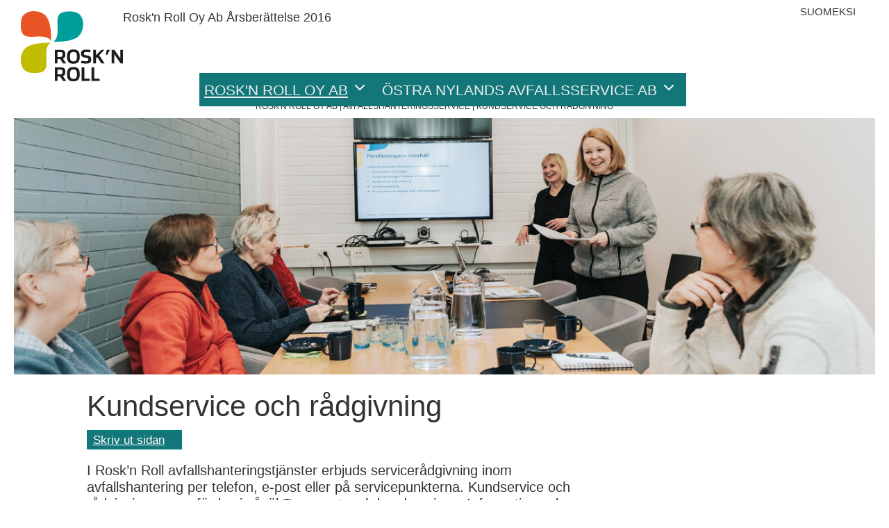

--- FILE ---
content_type: text/html; charset=UTF-8
request_url: https://vk2016.rosknroll.fi/rosknroll-sv/avfallshanteringsservice/kundservice-och-radgivning/index.html
body_size: 6331
content:
<!DOCTYPE html>
    
    <!--[if IE 8]><html class="no-js lt-ie10 lt-ie9" lang="sv-SE"> <![endif]-->
    <!--[if IE 9]><html class="no-js lt-ie10" lang="sv-SE"> <![endif]-->
    <!--[if gt IE 9]><!--><html class="no-js" lang="sv-SE"> <!--<![endif]-->

    
    
<head>
    <!-- Google Tag Manager script for Smilee -->
    <script>(function(w,d,s,l,i){w[l]=w[l]||[];w[l].push({'gtm.start':
            new Date().getTime(),event:'gtm.js'});var f=d.getElementsByTagName(s)[0],
            j=d.createElement(s),dl=l!='dataLayer'?'&l='+l:'';j.async=true;j.src=
            'https://www.googletagmanager.com/gtm.js?id='+i+dl;f.parentNode.insertBefore(j,f);
    })(window,document,'script','dataLayer','GTM-P5X2HP3');</script>
    <!-- End Google Tag Manager script for Smilee-->
    <!--<base href="https://vk2016.rosknroll.fi/">-->
    <title>Kundservice och rådgivning | Årsberättelse 2016</title>
    <meta charset="utf-8">
    <meta name="viewport" content="width=device-width, initial-scale=1.0, maximum-scale=1.0, user-scalable=no" />
    <meta name="apple-mobile-web-app-capable" content="yes">
    
    <meta name="description" content="Rosk&#039;n Roll -palvelun tuottavat Itä-Uudenmaan Jätehuolto Oy ja Rosk&#039;n Roll Oy Ab. Tervetuloa yhtiöiden sähköisiin vuosikertomuksiin." />
<meta name="x-subsite-id" content="2" />
<link rel="alternate" type="text/html" title="Asiakaspalvelu ja neuvonta" hreflang="fi-FI" href="../../../rosknroll/jatehuoltopalvelut/asiakaspalvelu-ja-neuvonta/index.html" />
<link rel="alternate" type="text/html" title="Kundservice och rådgivning" hreflang="sv-SE" href="index.html" />

    <meta property='og:title' content='Kundservice och rådgivning | Årsberättelse 2016'>
<meta property='og:site_name' content='Årsberättelse 2016'>
<meta property='og:url' content='https://vk2016.rosknroll.fi/rosknroll-sv/avfallshanteringsservice/kundservice-och-radgivning/'>
<meta property='og:image' content='https://vk2016.rosknroll.fi/themes/projectbase/images/RR_fb_icon_200x200.png'>
<meta property='og:locale' content='sv_SE'>
<meta property='og:description' content='Rosk&#039;n Roll -palvelun tuottavat Itä-Uudenmaan Jätehuolto Oy ja Rosk&#039;n Roll Oy Ab. Tervetuloa yhtiöiden sähköisiin vuosikertomuksiin.'>

    <link rel="canonical" href="index.html"/>
     <!-- FAVICONS -->
     <link rel="shortcut icon" href="../../../themes/projectbase/images/favicon.ico" />
     <link rel="icon" type="image/png" href="../../../themes/projectbase/images/favicon-16x16.png" sizes="16x16">
     <link rel="icon" type="image/png" href="../../../themes/projectbase/images/favicon-32x32.png" sizes="32x32">
     <link rel="icon" type="image/png" href="../../../themes/projectbase/images/favicon-96x96.png" sizes="96x96">
     <link rel="icon" type="image/png" href="../../../themes/projectbase/images/android-icon-36x36.png" sizes="36x36">
     <link rel="icon" type="image/png" href="../../../themes/projectbase/images/android-icon-48x48.png" sizes="48x48">
     <link rel="icon" type="image/png" href="../../../themes/projectbase/images/android-icon-72x72.png" sizes="72x72">
     <link rel="icon" type="image/png" href="../../../themes/projectbase/images/android-icon-96x96.png" sizes="96x96">
     <link rel="icon" type="image/png" href="../../../themes/projectbase/images/android-icon-144x144.png" sizes="144x144">
     <link rel="icon" type="image/png" href="../../../themes/projectbase/images/android-icon-192x192.png" sizes="192x192">
     <link rel="apple-touch-icon-precomposed" sizes="144x144" href="../../../themes/projectbase/images/apple-icon-precomposed.png">
     <link rel="apple-touch-icon" href="../../../themes/projectbase/images/apple-icon.png" />
     <link rel="apple-touch-icon" sizes="57x57" href="../../../themes/projectbase/images/apple-icon-57x57.png">
     <link rel="apple-touch-icon" sizes="60x60" href="../../../themes/projectbase/images/apple-icon-60x60.png">
     <link rel="apple-touch-icon" sizes="72x72" href="../../../themes/projectbase/images/apple-icon-72x72.png">
     <link rel="apple-touch-icon" sizes="76x76" href="../../../themes/projectbase/images/apple-icon-76x76.png">
     <link rel="apple-touch-icon" sizes="114x114" href="../../../themes/projectbase/images/apple-icon-114x114.png">
     <link rel="apple-touch-icon" sizes="120x120" href="../../../themes/projectbase/images/apple-icon-120x120.png">
     <link rel="apple-touch-icon" sizes="144x144" href="../../../themes/projectbase/images/apple-icon-144x144.png">
     <link rel="apple-touch-icon" sizes="152x152" href="../../../themes/projectbase/images/apple-icon-152x152.png">
     <link rel="apple-touch-icon" sizes="180x180" href="../../../themes/projectbase/images/apple-icon-180x180.png">
     <link rel="manifest" href="../../../themes/projectbase/images/manifest.json">
     <meta name="msapplication-TileColor" content="#ffffff">
     <meta name="msapplication-TileImage" content="/themes/projectbase/images/ms-icon-70x70.png">
     <meta name="msapplication-TileImage" content="/themes/projectbase/images/ms-icon-144x144.png">
     <meta name="msapplication-TileImage" content="/themes/projectbase/images/ms-icon-150x150.png">
     <meta name="msapplication-TileImage" content="/themes/projectbase/images/ms-icon-310x310.png">
     <!-- END FAVICONS -->
    
    <link rel="shortcut icon" href="../../../themes/projectbase/images/favicon.ico"/>

    <link rel="stylesheet" type="text/css" href="../../../themes/projectbase/css/stacktable.vpOlvokDN9bk0kvYcqn0qOQ.css">
    <link rel="stylesheet" type="text/css" href="../../../themes/projectbase/css/style.vBsvxANAX78wqppxCU65FuQ.css">
    <!--[if lt IE 9]>
    <script src="//html5shiv.googlecode.com/svn/trunk/html5.js"></script>
    <script src="/themes/projectbase/js/selectivizr-min.js"></script>
    <![endif]-->
    <script>
        window.focus = window.focus || {};
        window.focus.vars = window.focus.vars || {};
        window.focus.vars.paths = window.focus.vars.paths || {};
        window.focus.vars.paths.icons = '/themes/projectbase/icons/compiled/icons.v.svg';
    </script>
    <!-- Global site tag (gtag.js) - Google Analytics -->
<script async src="https://www.googletagmanager.com/gtag/js?id=UA-76216955-1"></script>
<script>
    window.dataLayer = window.dataLayer || [];
    function gtag(){dataLayer.push(arguments);}
    gtag('js', new Date());

    gtag('config', 'UA-76216955-1');
</script>

<!-- Hotjar Tracking Code for https://www.rosknroll.fi/ -->
<script>
    (function(h,o,t,j,a,r){
        h.hj=h.hj||function(){(h.hj.q=h.hj.q||[]).push(arguments)};
        h._hjSettings={hjid:331783,hjsv:5};
        a=o.getElementsByTagName('head')[0];
        r=o.createElement('script');r.async=1;
        r.src=t+h._hjSettings.hjid+j+h._hjSettings.hjsv;
        a.appendChild(r);
    })(window,document,'//static.hotjar.com/c/hotjar-','.js?sv=');
</script>

<link rel="stylesheet" type="text/css" href="../../../map-hotspots/css/hotspots%EF%B9%96m=1607331665.css" />
</head>
    
    <body class="annual-report-content-page  sidebar annual-report" lang="sv-SE" data-id="747">
    
    <!-- Google Tag Manager (noscript) for Smilee -->
    <noscript><iframe src="https://www.googletagmanager.com/ns.html?id=GTM-P5X2HP3"
                      height="0" width="0" style="display:none;visibility:hidden"></iframe></noscript>
    <!-- End Google Tag Manager (noscript) for Smilee -->
    


    
    <div class="search-bar-wrapper" tabindex="-1">
      <div class="search-bar">
          <form id="SearchForm_SearchForm" action="SearchForm.html" method="get" enctype="application/x-www-form-urlencoded" tabindex="-1">
	
	<p id="SearchForm_SearchForm_error" class="message " style="display: none"></p>
	
	<fieldset>
		
		<div id="SearchForm_SearchForm_Search_Holder" class="field text nolabel">
	
	<div class="middleColumn">
		<input type="text" name="Search" class="text nolabel" id="SearchForm_SearchForm_Search" placeholder="Sök från webbsidan" tabindex="-1" />
	</div>
	
	
	
</div>

		
		<input type="hidden" name="searchlocale" value="sv_SE" class="hidden" id="SearchForm_SearchForm_searchlocale" />

		
		
		
	<input type="submit" name="action_results" value="Sök" class="action" id="SearchForm_SearchForm_action_results" tabindex="-1" />


		
	</fieldset>
</form>

          <a href="#" class="close-search-bar" tabindex="-1" title="Stäng sökning">
            <span class="icon-cross"></span>
          </a>
      </div>
    </div>


    <div class="container">
        <nav class="ax-navigation">
    <ul class="ax-navigation__list" role="menu">
        <li role="presentation">
            <a href="#main" tabindex="0" title="Hoppa till huvudinnehåll" role="menu-item">
                Hoppa till huvudinnehåll
            </a>
        </li>
        <li role="presentation">
            <a href="../../../index.html" tabindex="0" title="" role="menu-item">
                
            </a>
        </li>
    </ul>
</nav>

        
            <header class="header main-site" role="banner">
  
    <a href="../../../sv/index.html" class="logo" rel="home" title="Rosk&#039;n Roll -palvelun tuottavat Itä-Uudenmaan Jätehuolto Oy ja Rosk&#039;n Roll Oy Ab. Tervetuloa yhtiöiden sähköisiin vuosikertomuksiin.">
      Årsberättelse 2016
    </a>
  

  <div class="header-language-and-search-container">
    <div class="language-and-feedback">
      
      <ul class="language-navigation__list">
        
          <li class="language-navigation__item  language-navigation__item--fi-FI  ">
            <a class="language-navigation__link" href="../../../rosknroll/jatehuoltopalvelut/asiakaspalvelu-ja-neuvonta/index.html" hreflang="fi-FI" title="Asiakaspalvelu ja neuvonta">
              
                Suomeksi
              
            </a>
          </li>
        
          <li class="language-navigation__item  language-navigation__item--sv-SE  language-navigation__item--current">
            <a class="language-navigation__link" href="index.html" hreflang="sv-SE" title="Kundservice och rådgivning">
              
                På Svenska
              
            </a>
          </li>
        
      </ul>
      
    </div>
    <a href="#" class="search-button header-button desktop">
      <span class="search-text text">Sök</span>
      <span class="arrow-right-green arrow icon-arrow-right"></span>
    </a>
    <a href="#" class="search-button header-button mobile">
         <span class="icon-search"></span>
    </a>
  </div>
  <div class="annual-report-header-heading-container">
      <p class="annual-report-header-heading desktop">Rosk&#039;n Roll Oy Ab
          <strong>Årsberättelse 2016</strong>
      </p>
      <p class="annual-report-header-heading mobile">Rosk&#039;n Roll Oy Ab<br />
          <strong>Årsberättelse 2016</strong>
      </p>
  </div>
  <nav class="navigation desktop navigation--main">
  
    <ul class="navigation__list desktop" role="menu">
      
        <li class="navigation__item desktop navigation__item--link  navigation__item--has-children" data-id="696" data-path="-1,696" role="presentation">
  <a class="navigation__link desktop" href="../../../ostra-nylands-avfallsservice/index.html" title="Östra Nylands Avfallsservice Ab" tabindex="0" role="menuitem">
    Östra Nylands Avfallsservice Ab
  </a>
  
    <button class="navigation-dropdown-button desktop" role="button" tabindex="0" aria-pressed="false" aria-label="Öppen rullgardins">
        <span class="icon-svg-arrow-down"></span>
    </button>
    <ul class="navigation__list desktop navigation__list--submenu"  role="menu">
      
        <li class="navigation__item desktop navigation__item--link  navigation__item--has-children" data-id="697" data-path="-1,696,697" role="presentation">
  <a class="navigation__link desktop" href="../../../ostra-nylands-avfallsservice/bolaget/index.html" title="Bolaget" tabindex="0" role="menuitem">
    Bolaget
  </a>
  
    <button class="navigation-dropdown-button desktop" role="button" tabindex="0" aria-pressed="false" aria-label="Öppen rullgardins">
        <span class="icon-svg-arrow-down"></span>
    </button>
    <ul class="navigation__list desktop navigation__list--submenu"  role="menu">
      
        <li class="navigation__item desktop navigation__item--link  " data-id="704" data-path="-1,696,697,704" role="presentation">
  <a class="navigation__link desktop" href="../../../ostra-nylands-avfallsservice/bolaget/verkstallande-direktorens-oversikt/index.html" title=" Verkställande direktörens översikt" tabindex="0" role="menuitem">
     Verkställande direktörens översikt
  </a>
  
</li>

      
        <li class="navigation__item desktop navigation__item--link  " data-id="705" data-path="-1,696,697,705" role="presentation">
  <a class="navigation__link desktop" href="../../../ostra-nylands-avfallsservice/bolaget/organisation/index.html" title="Organisation" tabindex="0" role="menuitem">
    Organisation
  </a>
  
</li>

      
        <li class="navigation__item desktop navigation__item--link  " data-id="706" data-path="-1,696,697,706" role="presentation">
  <a class="navigation__link desktop" href="../../../ostra-nylands-avfallsservice/bolaget/aktieagare/index.html" title="Aktieägare" tabindex="0" role="menuitem">
    Aktieägare
  </a>
  
</li>

      
        <li class="navigation__item desktop navigation__item--link  " data-id="707" data-path="-1,696,697,707" role="presentation">
  <a class="navigation__link desktop" href="../../../ostra-nylands-avfallsservice/bolaget/utvecklingsprojekt/index.html" title="Utvecklingsprojekt" tabindex="0" role="menuitem">
    Utvecklingsprojekt
  </a>
  
</li>

      
        <li class="navigation__item desktop navigation__item--link  " data-id="698" data-path="-1,696,697,698" role="presentation">
  <a class="navigation__link desktop" href="../../../ostra-nylands-avfallsservice/bolaget/styrelse/index.html" title="Styrelse" tabindex="0" role="menuitem">
    Styrelse
  </a>
  
</li>

      
    </ul>
  
</li>

      
        <li class="navigation__item desktop navigation__item--link  navigation__item--has-children" data-id="702" data-path="-1,696,702" role="presentation">
  <a class="navigation__link desktop" href="../../../ostra-nylands-avfallsservice/avfallshanteringsservice/index.html" title="Avfallshanteringsservice" tabindex="0" role="menuitem">
    Avfallshanteringsservice
  </a>
  
    <button class="navigation-dropdown-button desktop" role="button" tabindex="0" aria-pressed="false" aria-label="Öppen rullgardins">
        <span class="icon-svg-arrow-down"></span>
    </button>
    <ul class="navigation__list desktop navigation__list--submenu"  role="menu">
      
        <li class="navigation__item desktop navigation__item--link  " data-id="708" data-path="-1,696,702,708" role="presentation">
  <a class="navigation__link desktop" href="../../../ostra-nylands-avfallsservice/avfallshanteringsservice/avhamtning-av-avfall/index.html" title="Avhämtning av avfall" tabindex="0" role="menuitem">
    Avhämtning av avfall
  </a>
  
</li>

      
        <li class="navigation__item desktop navigation__item--link  " data-id="713" data-path="-1,696,702,713" role="presentation">
  <a class="navigation__link desktop" href="../../../ostra-nylands-avfallsservice/avfallshanteringsservice/mottagning-av-avfall/index.html" title="Mottagning av avfall" tabindex="0" role="menuitem">
    Mottagning av avfall
  </a>
  
</li>

      
        <li class="navigation__item desktop navigation__item--link  " data-id="703" data-path="-1,696,702,703" role="presentation">
  <a class="navigation__link desktop" href="../../../ostra-nylands-avfallsservice/avfallshanteringsservice/avfallsbehandling-och-nytto_anvandning/index.html" title="Avfallsbehandling och nytto­användning" tabindex="0" role="menuitem">
    Avfallsbehandling och nytto­användning
  </a>
  
</li>

      
        <li class="navigation__item desktop navigation__item--link  " data-id="714" data-path="-1,696,702,714" role="presentation">
  <a class="navigation__link desktop" href="../../../ostra-nylands-avfallsservice/avfallshanteringsservice/kundservice-och-radgivning/index.html" title="Kundservice och rådgivning" tabindex="0" role="menuitem">
    Kundservice och rådgivning
  </a>
  
</li>

      
    </ul>
  
</li>

      
        <li class="navigation__item desktop navigation__item--link  navigation__item--has-children" data-id="715" data-path="-1,696,715" role="presentation">
  <a class="navigation__link desktop" href="../../../ostra-nylands-avfallsservice/social-ansvar/index.html" title="Social ansvar" tabindex="0" role="menuitem">
    Social ansvar
  </a>
  
    <button class="navigation-dropdown-button desktop" role="button" tabindex="0" aria-pressed="false" aria-label="Öppen rullgardins">
        <span class="icon-svg-arrow-down"></span>
    </button>
    <ul class="navigation__list desktop navigation__list--submenu"  role="menu">
      
        <li class="navigation__item desktop navigation__item--link  " data-id="716" data-path="-1,696,715,716" role="presentation">
  <a class="navigation__link desktop" href="../../../ostra-nylands-avfallsservice/social-ansvar/personalens-kompetens-och-valmaende/index.html" title="Personalens kompetens och välmående" tabindex="0" role="menuitem">
    Personalens kompetens och välmående
  </a>
  
</li>

      
        <li class="navigation__item desktop navigation__item--link  " data-id="717" data-path="-1,696,715,717" role="presentation">
  <a class="navigation__link desktop" href="../../../ostra-nylands-avfallsservice/social-ansvar/kommunikation-med-intressent_grupper/index.html" title="Kommunikation med intressent­grupper" tabindex="0" role="menuitem">
    Kommunikation med intressent­grupper
  </a>
  
</li>

      
    </ul>
  
</li>

      
        <li class="navigation__item desktop navigation__item--link  navigation__item--has-children" data-id="718" data-path="-1,696,718" role="presentation">
  <a class="navigation__link desktop" href="../../../ostra-nylands-avfallsservice/miljoansvar/index.html" title="Miljöansvar" tabindex="0" role="menuitem">
    Miljöansvar
  </a>
  
    <button class="navigation-dropdown-button desktop" role="button" tabindex="0" aria-pressed="false" aria-label="Öppen rullgardins">
        <span class="icon-svg-arrow-down"></span>
    </button>
    <ul class="navigation__list desktop navigation__list--submenu"  role="menu">
      
        <li class="navigation__item desktop navigation__item--link  " data-id="719" data-path="-1,696,718,719" role="presentation">
  <a class="navigation__link desktop" href="../../../ostra-nylands-avfallsservice/miljoansvar/utnyttjande-av-avfall/index.html" title="Utnyttjande av avfall" tabindex="0" role="menuitem">
    Utnyttjande av avfall
  </a>
  
</li>

      
        <li class="navigation__item desktop navigation__item--link  " data-id="721" data-path="-1,696,718,721" role="presentation">
  <a class="navigation__link desktop" href="../../../ostra-nylands-avfallsservice/miljoansvar/vatten/index.html" title="Vatten" tabindex="0" role="menuitem">
    Vatten
  </a>
  
</li>

      
        <li class="navigation__item desktop navigation__item--link  " data-id="722" data-path="-1,696,718,722" role="presentation">
  <a class="navigation__link desktop" href="../../../ostra-nylands-avfallsservice/miljoansvar/luft/index.html" title="Luft" tabindex="0" role="menuitem">
    Luft
  </a>
  
</li>

      
    </ul>
  
</li>

      
        <li class="navigation__item desktop navigation__item--link  navigation__item--has-children" data-id="732" data-path="-1,696,732" role="presentation">
  <a class="navigation__link desktop" href="../../../ostra-nylands-avfallsservice/ekonomiskt-ansvar/index.html" title="Ekonomiskt ansvar" tabindex="0" role="menuitem">
    Ekonomiskt ansvar
  </a>
  
    <button class="navigation-dropdown-button desktop" role="button" tabindex="0" aria-pressed="false" aria-label="Öppen rullgardins">
        <span class="icon-svg-arrow-down"></span>
    </button>
    <ul class="navigation__list desktop navigation__list--submenu"  role="menu">
      
        <li class="navigation__item desktop navigation__item--link  " data-id="733" data-path="-1,696,732,733" role="presentation">
  <a class="navigation__link desktop" href="../../../ostra-nylands-avfallsservice/ekonomiskt-ansvar/styrelsens-verksamhets_berattelse/index.html" title="Styrelsens verksamhets­berättelse" tabindex="0" role="menuitem">
    Styrelsens verksamhets­berättelse
  </a>
  
</li>

      
        <li class="navigation__item desktop navigation__item--link  " data-id="734" data-path="-1,696,732,734" role="presentation">
  <a class="navigation__link desktop" href="../../../ostra-nylands-avfallsservice/ekonomiskt-ansvar/resultatrakning/index.html" title="Resultaträkning" tabindex="0" role="menuitem">
    Resultaträkning
  </a>
  
</li>

      
        <li class="navigation__item desktop navigation__item--link  " data-id="735" data-path="-1,696,732,735" role="presentation">
  <a class="navigation__link desktop" href="../../../ostra-nylands-avfallsservice/ekonomiskt-ansvar/balansrakning/index.html" title="Balansräkning" tabindex="0" role="menuitem">
    Balansräkning
  </a>
  
</li>

      
        <li class="navigation__item desktop navigation__item--link  " data-id="736" data-path="-1,696,732,736" role="presentation">
  <a class="navigation__link desktop" href="../../../ostra-nylands-avfallsservice/ekonomiskt-ansvar/finansieringsanalys/index.html" title="Finansieringsanalys" tabindex="0" role="menuitem">
    Finansieringsanalys
  </a>
  
</li>

      
        <li class="navigation__item desktop navigation__item--link  " data-id="737" data-path="-1,696,732,737" role="presentation">
  <a class="navigation__link desktop" href="../../../ostra-nylands-avfallsservice/ekonomiskt-ansvar/noter-till-bokslutet/index.html" title="Noter till bokslutet" tabindex="0" role="menuitem">
    Noter till bokslutet
  </a>
  
</li>

      
        <li class="navigation__item desktop navigation__item--link  " data-id="738" data-path="-1,696,732,738" role="presentation">
  <a class="navigation__link desktop" href="../../../ostra-nylands-avfallsservice/ekonomiskt-ansvar/revisionsberattelse/index.html" title=" Revisionsberättelse" tabindex="0" role="menuitem">
     Revisionsberättelse
  </a>
  
</li>

      
    </ul>
  
</li>

      
    </ul>
  
</li>

      
        <li class="navigation__item desktop navigation__item--section  navigation__item--has-children" data-id="699" data-path="-1,699" role="presentation">
  <a class="navigation__link desktop" href="../../index.html" title="Rosk&#039;n Roll Oy Ab" tabindex="0" role="menuitem">
    Rosk'n Roll Oy Ab
  </a>
  
    <button class="navigation-dropdown-button desktop" role="button" tabindex="0" aria-pressed="false" aria-label="Öppen rullgardins">
        <span class="icon-svg-arrow-down"></span>
    </button>
    <ul class="navigation__list desktop navigation__list--submenu"  role="menu">
      
        <li class="navigation__item desktop navigation__item--link  navigation__item--has-children" data-id="700" data-path="-1,699,700" role="presentation">
  <a class="navigation__link desktop" href="../../bolaget/index.html" title="Bolaget" tabindex="0" role="menuitem">
    Bolaget
  </a>
  
    <button class="navigation-dropdown-button desktop" role="button" tabindex="0" aria-pressed="false" aria-label="Öppen rullgardins">
        <span class="icon-svg-arrow-down"></span>
    </button>
    <ul class="navigation__list desktop navigation__list--submenu"  role="menu">
      
        <li class="navigation__item desktop navigation__item--link  " data-id="739" data-path="-1,699,700,739" role="presentation">
  <a class="navigation__link desktop" href="../../bolaget/verkstallande-direktorens-oversikt/index.html" title="Verkställande direktörens översikt" tabindex="0" role="menuitem">
    Verkställande direktörens översikt
  </a>
  
</li>

      
        <li class="navigation__item desktop navigation__item--link  " data-id="743" data-path="-1,699,700,743" role="presentation">
  <a class="navigation__link desktop" href="../../bolaget/organisation/index.html" title="Organisation" tabindex="0" role="menuitem">
    Organisation
  </a>
  
</li>

      
        <li class="navigation__item desktop navigation__item--link  " data-id="744" data-path="-1,699,700,744" role="presentation">
  <a class="navigation__link desktop" href="../../bolaget/aktieagare/index.html" title="Aktieägare" tabindex="0" role="menuitem">
    Aktieägare
  </a>
  
</li>

      
        <li class="navigation__item desktop navigation__item--link  " data-id="701" data-path="-1,699,700,701" role="presentation">
  <a class="navigation__link desktop" href="../../bolaget/styrelse/index.html" title="Styrelse" tabindex="0" role="menuitem">
    Styrelse
  </a>
  
</li>

      
    </ul>
  
</li>

      
        <li class="navigation__item desktop navigation__item--section  navigation__item--has-children" data-id="725" data-path="-1,699,725" role="presentation">
  <a class="navigation__link desktop" href="../index.html" title="Avfallshanteringsservice" tabindex="0" role="menuitem">
    Avfallshanteringsservice
  </a>
  
    <button class="navigation-dropdown-button desktop" role="button" tabindex="0" aria-pressed="false" aria-label="Öppen rullgardins">
        <span class="icon-svg-arrow-down"></span>
    </button>
    <ul class="navigation__list desktop navigation__list--submenu"  role="menu">
      
        <li class="navigation__item desktop navigation__item--link  " data-id="745" data-path="-1,699,725,745" role="presentation">
  <a class="navigation__link desktop" href="../avhamtning-av-avfall/index.html" title="Avhämtning av avfall" tabindex="0" role="menuitem">
    Avhämtning av avfall
  </a>
  
</li>

      
        <li class="navigation__item desktop navigation__item--link  " data-id="746" data-path="-1,699,725,746" role="presentation">
  <a class="navigation__link desktop" href="../mottagning-av-avfall/index.html" title="Mottagning av avfall" tabindex="0" role="menuitem">
    Mottagning av avfall
  </a>
  
</li>

      
        <li class="navigation__item desktop navigation__item--link  " data-id="726" data-path="-1,699,725,726" role="presentation">
  <a class="navigation__link desktop" href="../avfallsbehandling-och-nyttoanvandning/index.html" title="Avfallsbehandling och nyttoanvändning" tabindex="0" role="menuitem">
    Avfallsbehandling och nyttoanvändning
  </a>
  
</li>

      
        <li class="navigation__item desktop navigation__item--current  " data-id="747" data-path="-1,699,725,747" role="presentation">
  <a class="navigation__link desktop" href="index.html" title="Kundservice och rådgivning" tabindex="0" role="menuitem">
    Kundservice och rådgivning
  </a>
  
</li>

      
    </ul>
  
</li>

      
        <li class="navigation__item desktop navigation__item--link  navigation__item--has-children" data-id="740" data-path="-1,699,740" role="presentation">
  <a class="navigation__link desktop" href="../../social-ansvar/index.html" title="Social ansvar" tabindex="0" role="menuitem">
    Social ansvar
  </a>
  
    <button class="navigation-dropdown-button desktop" role="button" tabindex="0" aria-pressed="false" aria-label="Öppen rullgardins">
        <span class="icon-svg-arrow-down"></span>
    </button>
    <ul class="navigation__list desktop navigation__list--submenu"  role="menu">
      
        <li class="navigation__item desktop navigation__item--link  " data-id="750" data-path="-1,699,740,750" role="presentation">
  <a class="navigation__link desktop" href="../../social-ansvar/personalens-kompetens-och-valmaede/index.html" title="Personalens kompetens och välmående" tabindex="0" role="menuitem">
    Personalens kompetens och välmående
  </a>
  
</li>

      
        <li class="navigation__item desktop navigation__item--link  " data-id="751" data-path="-1,699,740,751" role="presentation">
  <a class="navigation__link desktop" href="../../social-ansvar/kommunikation-med-intressent_grupper/index.html" title="Kommunikation med intressent­grupper" tabindex="0" role="menuitem">
    Kommunikation med intressent­grupper
  </a>
  
</li>

      
    </ul>
  
</li>

      
        <li class="navigation__item desktop navigation__item--link  navigation__item--has-children" data-id="741" data-path="-1,699,741" role="presentation">
  <a class="navigation__link desktop" href="../../miljoansvar/index.html" title="Miljöansvar" tabindex="0" role="menuitem">
    Miljöansvar
  </a>
  
    <button class="navigation-dropdown-button desktop" role="button" tabindex="0" aria-pressed="false" aria-label="Öppen rullgardins">
        <span class="icon-svg-arrow-down"></span>
    </button>
    <ul class="navigation__list desktop navigation__list--submenu"  role="menu">
      
        <li class="navigation__item desktop navigation__item--link  " data-id="752" data-path="-1,699,741,752" role="presentation">
  <a class="navigation__link desktop" href="../../miljoansvar/utnyttjande-av-avfall/index.html" title="Utnyttjande av avfall" tabindex="0" role="menuitem">
    Utnyttjande av avfall
  </a>
  
</li>

      
        <li class="navigation__item desktop navigation__item--link  " data-id="753" data-path="-1,699,741,753" role="presentation">
  <a class="navigation__link desktop" href="../../miljoansvar/vatten/index.html" title="Vatten" tabindex="0" role="menuitem">
    Vatten
  </a>
  
</li>

      
        <li class="navigation__item desktop navigation__item--link  " data-id="754" data-path="-1,699,741,754" role="presentation">
  <a class="navigation__link desktop" href="../../miljoansvar/luft/index.html" title="Luft" tabindex="0" role="menuitem">
    Luft
  </a>
  
</li>

      
        <li class="navigation__item desktop navigation__item--link  " data-id="755" data-path="-1,699,741,755" role="presentation">
  <a class="navigation__link desktop" href="../../miljoansvar/buller/index.html" title="Buller" tabindex="0" role="menuitem">
    Buller
  </a>
  
</li>

      
    </ul>
  
</li>

      
        <li class="navigation__item desktop navigation__item--link  navigation__item--has-children" data-id="742" data-path="-1,699,742" role="presentation">
  <a class="navigation__link desktop" href="../../ekonomiskt-ansvar/index.html" title="Ekonomiskt ansvar" tabindex="0" role="menuitem">
    Ekonomiskt ansvar
  </a>
  
    <button class="navigation-dropdown-button desktop" role="button" tabindex="0" aria-pressed="false" aria-label="Öppen rullgardins">
        <span class="icon-svg-arrow-down"></span>
    </button>
    <ul class="navigation__list desktop navigation__list--submenu"  role="menu">
      
        <li class="navigation__item desktop navigation__item--link  " data-id="749" data-path="-1,699,742,749" role="presentation">
  <a class="navigation__link desktop" href="../../ekonomiskt-ansvar/styrelsens-verksamhetsberattelse/index.html" title="Styrelsens verksamhetsberättelse" tabindex="0" role="menuitem">
    Styrelsens verksamhetsberättelse
  </a>
  
</li>

      
        <li class="navigation__item desktop navigation__item--link  " data-id="756" data-path="-1,699,742,756" role="presentation">
  <a class="navigation__link desktop" href="../../ekonomiskt-ansvar/resultatrakning/index.html" title="Resultaträkning" tabindex="0" role="menuitem">
    Resultaträkning
  </a>
  
</li>

      
        <li class="navigation__item desktop navigation__item--link  " data-id="757" data-path="-1,699,742,757" role="presentation">
  <a class="navigation__link desktop" href="../../ekonomiskt-ansvar/balansrakning/index.html" title="Balansräkning" tabindex="0" role="menuitem">
    Balansräkning
  </a>
  
</li>

      
        <li class="navigation__item desktop navigation__item--link  " data-id="758" data-path="-1,699,742,758" role="presentation">
  <a class="navigation__link desktop" href="../../ekonomiskt-ansvar/finansieringsanalys/index.html" title="Finansieringsanalys" tabindex="0" role="menuitem">
    Finansieringsanalys
  </a>
  
</li>

      
        <li class="navigation__item desktop navigation__item--link  " data-id="759" data-path="-1,699,742,759" role="presentation">
  <a class="navigation__link desktop" href="../../ekonomiskt-ansvar/noter-till-bokslutet/index.html" title="Noter till bokslutet" tabindex="0" role="menuitem">
    Noter till bokslutet
  </a>
  
</li>

      
        <li class="navigation__item desktop navigation__item--link  " data-id="748" data-path="-1,699,742,748" role="presentation">
  <a class="navigation__link desktop" href="../../ekonomiskt-ansvar/revisionsberattelse/index.html" title=" Revisionsberättelse" tabindex="0" role="menuitem">
     Revisionsberättelse
  </a>
  
</li>

      
    </ul>
  
</li>

      
    </ul>
  
</li>

      
    </ul>
  
</nav>

  <a class="navigation-toggle mobile" href="#">
    <span class="navigation-toggle__button"></span>
  </a>
</header>

<nav class="navigation mobile  navigation--main">
    <div class="navigation__mobile--wrapper">
        
          <ul class="navigation__list mobile top">
            
                <li class="navigation__item mobile navigation__item--link  navigation__item--has-children" data-id="696" data-path="-1,696">
       <div class="navigation__link--wrapper">
           <a class="navigation__link mobile" href="../../../ostra-nylands-avfallsservice/index.html" title="Östra Nylands Avfallsservice Ab">
             Östra Nylands Avfallsservice Ab
           </a>

      
          <button class="navigation-dropdown-button mobile">
            <span class="icon-plus"></span>
          </button>
         </div>
            <ul class="navigation__list mobile navigation__list--submenu">
              
                  
                      <li class="navigation__item mobile navigation__item--link  navigation__item--has-children" data-id="697" data-path="-1,696,697">
       <div class="navigation__link--wrapper">
           <a class="navigation__link mobile" href="../../../ostra-nylands-avfallsservice/bolaget/index.html" title="Bolaget">
             Bolaget
           </a>

      
          <button class="navigation-dropdown-button mobile">
            <span class="icon-plus"></span>
          </button>
         </div>
            <ul class="navigation__list mobile navigation__list--submenu">
              
                  
                      <li class="navigation__item mobile navigation__item--link  " data-id="704" data-path="-1,696,697,704">
       
           <a class="navigation__link mobile" href="../../../ostra-nylands-avfallsservice/bolaget/verkstallande-direktorens-oversikt/index.html" title=" Verkställande direktörens översikt">
              Verkställande direktörens översikt
           </a>

      
</li>

                  
              
                  
                      <li class="navigation__item mobile navigation__item--link  " data-id="705" data-path="-1,696,697,705">
       
           <a class="navigation__link mobile" href="../../../ostra-nylands-avfallsservice/bolaget/organisation/index.html" title="Organisation">
             Organisation
           </a>

      
</li>

                  
              
                  
                      <li class="navigation__item mobile navigation__item--link  " data-id="706" data-path="-1,696,697,706">
       
           <a class="navigation__link mobile" href="../../../ostra-nylands-avfallsservice/bolaget/aktieagare/index.html" title="Aktieägare">
             Aktieägare
           </a>

      
</li>

                  
              
                  
                      <li class="navigation__item mobile navigation__item--link  " data-id="707" data-path="-1,696,697,707">
       
           <a class="navigation__link mobile" href="../../../ostra-nylands-avfallsservice/bolaget/utvecklingsprojekt/index.html" title="Utvecklingsprojekt">
             Utvecklingsprojekt
           </a>

      
</li>

                  
              
                  
                      <li class="navigation__item mobile navigation__item--link  " data-id="698" data-path="-1,696,697,698">
       
           <a class="navigation__link mobile" href="../../../ostra-nylands-avfallsservice/bolaget/styrelse/index.html" title="Styrelse">
             Styrelse
           </a>

      
</li>

                  
              
            </ul>
      
</li>

                  
              
                  
                      <li class="navigation__item mobile navigation__item--link  navigation__item--has-children" data-id="702" data-path="-1,696,702">
       <div class="navigation__link--wrapper">
           <a class="navigation__link mobile" href="../../../ostra-nylands-avfallsservice/avfallshanteringsservice/index.html" title="Avfallshanteringsservice">
             Avfallshanteringsservice
           </a>

      
          <button class="navigation-dropdown-button mobile">
            <span class="icon-plus"></span>
          </button>
         </div>
            <ul class="navigation__list mobile navigation__list--submenu">
              
                  
                      <li class="navigation__item mobile navigation__item--link  " data-id="708" data-path="-1,696,702,708">
       
           <a class="navigation__link mobile" href="../../../ostra-nylands-avfallsservice/avfallshanteringsservice/avhamtning-av-avfall/index.html" title="Avhämtning av avfall">
             Avhämtning av avfall
           </a>

      
</li>

                  
              
                  
                      <li class="navigation__item mobile navigation__item--link  " data-id="713" data-path="-1,696,702,713">
       
           <a class="navigation__link mobile" href="../../../ostra-nylands-avfallsservice/avfallshanteringsservice/mottagning-av-avfall/index.html" title="Mottagning av avfall">
             Mottagning av avfall
           </a>

      
</li>

                  
              
                  
                      <li class="navigation__item mobile navigation__item--link  " data-id="703" data-path="-1,696,702,703">
       
           <a class="navigation__link mobile" href="../../../ostra-nylands-avfallsservice/avfallshanteringsservice/avfallsbehandling-och-nytto_anvandning/index.html" title="Avfallsbehandling och nytto­användning">
             Avfallsbehandling och nytto­användning
           </a>

      
</li>

                  
              
                  
                      <li class="navigation__item mobile navigation__item--link  " data-id="714" data-path="-1,696,702,714">
       
           <a class="navigation__link mobile" href="../../../ostra-nylands-avfallsservice/avfallshanteringsservice/kundservice-och-radgivning/index.html" title="Kundservice och rådgivning">
             Kundservice och rådgivning
           </a>

      
</li>

                  
              
            </ul>
      
</li>

                  
              
                  
                      <li class="navigation__item mobile navigation__item--link  navigation__item--has-children" data-id="715" data-path="-1,696,715">
       <div class="navigation__link--wrapper">
           <a class="navigation__link mobile" href="../../../ostra-nylands-avfallsservice/social-ansvar/index.html" title="Social ansvar">
             Social ansvar
           </a>

      
          <button class="navigation-dropdown-button mobile">
            <span class="icon-plus"></span>
          </button>
         </div>
            <ul class="navigation__list mobile navigation__list--submenu">
              
                  
                      <li class="navigation__item mobile navigation__item--link  " data-id="716" data-path="-1,696,715,716">
       
           <a class="navigation__link mobile" href="../../../ostra-nylands-avfallsservice/social-ansvar/personalens-kompetens-och-valmaende/index.html" title="Personalens kompetens och välmående">
             Personalens kompetens och välmående
           </a>

      
</li>

                  
              
                  
                      <li class="navigation__item mobile navigation__item--link  " data-id="717" data-path="-1,696,715,717">
       
           <a class="navigation__link mobile" href="../../../ostra-nylands-avfallsservice/social-ansvar/kommunikation-med-intressent_grupper/index.html" title="Kommunikation med intressent­grupper">
             Kommunikation med intressent­grupper
           </a>

      
</li>

                  
              
            </ul>
      
</li>

                  
              
                  
                      <li class="navigation__item mobile navigation__item--link  navigation__item--has-children" data-id="718" data-path="-1,696,718">
       <div class="navigation__link--wrapper">
           <a class="navigation__link mobile" href="../../../ostra-nylands-avfallsservice/miljoansvar/index.html" title="Miljöansvar">
             Miljöansvar
           </a>

      
          <button class="navigation-dropdown-button mobile">
            <span class="icon-plus"></span>
          </button>
         </div>
            <ul class="navigation__list mobile navigation__list--submenu">
              
                  
                      <li class="navigation__item mobile navigation__item--link  " data-id="719" data-path="-1,696,718,719">
       
           <a class="navigation__link mobile" href="../../../ostra-nylands-avfallsservice/miljoansvar/utnyttjande-av-avfall/index.html" title="Utnyttjande av avfall">
             Utnyttjande av avfall
           </a>

      
</li>

                  
              
                  
                      <li class="navigation__item mobile navigation__item--link  " data-id="721" data-path="-1,696,718,721">
       
           <a class="navigation__link mobile" href="../../../ostra-nylands-avfallsservice/miljoansvar/vatten/index.html" title="Vatten">
             Vatten
           </a>

      
</li>

                  
              
                  
                      <li class="navigation__item mobile navigation__item--link  " data-id="722" data-path="-1,696,718,722">
       
           <a class="navigation__link mobile" href="../../../ostra-nylands-avfallsservice/miljoansvar/luft/index.html" title="Luft">
             Luft
           </a>

      
</li>

                  
              
            </ul>
      
</li>

                  
              
                  
                      <li class="navigation__item mobile navigation__item--link  navigation__item--has-children" data-id="732" data-path="-1,696,732">
       <div class="navigation__link--wrapper">
           <a class="navigation__link mobile" href="../../../ostra-nylands-avfallsservice/ekonomiskt-ansvar/index.html" title="Ekonomiskt ansvar">
             Ekonomiskt ansvar
           </a>

      
          <button class="navigation-dropdown-button mobile">
            <span class="icon-plus"></span>
          </button>
         </div>
            <ul class="navigation__list mobile navigation__list--submenu">
              
                  
                      <li class="navigation__item mobile navigation__item--link  " data-id="733" data-path="-1,696,732,733">
       
           <a class="navigation__link mobile" href="../../../ostra-nylands-avfallsservice/ekonomiskt-ansvar/styrelsens-verksamhets_berattelse/index.html" title="Styrelsens verksamhets­berättelse">
             Styrelsens verksamhets­berättelse
           </a>

      
</li>

                  
              
                  
                      <li class="navigation__item mobile navigation__item--link  " data-id="734" data-path="-1,696,732,734">
       
           <a class="navigation__link mobile" href="../../../ostra-nylands-avfallsservice/ekonomiskt-ansvar/resultatrakning/index.html" title="Resultaträkning">
             Resultaträkning
           </a>

      
</li>

                  
              
                  
                      <li class="navigation__item mobile navigation__item--link  " data-id="735" data-path="-1,696,732,735">
       
           <a class="navigation__link mobile" href="../../../ostra-nylands-avfallsservice/ekonomiskt-ansvar/balansrakning/index.html" title="Balansräkning">
             Balansräkning
           </a>

      
</li>

                  
              
                  
                      <li class="navigation__item mobile navigation__item--link  " data-id="736" data-path="-1,696,732,736">
       
           <a class="navigation__link mobile" href="../../../ostra-nylands-avfallsservice/ekonomiskt-ansvar/finansieringsanalys/index.html" title="Finansieringsanalys">
             Finansieringsanalys
           </a>

      
</li>

                  
              
                  
                      <li class="navigation__item mobile navigation__item--link  " data-id="737" data-path="-1,696,732,737">
       
           <a class="navigation__link mobile" href="../../../ostra-nylands-avfallsservice/ekonomiskt-ansvar/noter-till-bokslutet/index.html" title="Noter till bokslutet">
             Noter till bokslutet
           </a>

      
</li>

                  
              
                  
                      <li class="navigation__item mobile navigation__item--link  " data-id="738" data-path="-1,696,732,738">
       
           <a class="navigation__link mobile" href="../../../ostra-nylands-avfallsservice/ekonomiskt-ansvar/revisionsberattelse/index.html" title=" Revisionsberättelse">
              Revisionsberättelse
           </a>

      
</li>

                  
              
            </ul>
      
</li>

                  
              
            </ul>
      
</li>

            
                <li class="navigation__item mobile navigation__item--section  navigation__item--has-children" data-id="699" data-path="-1,699">
       <div class="navigation__link--wrapper">
           <a class="navigation__link mobile" href="../../index.html" title="Rosk&#039;n Roll Oy Ab">
             Rosk'n Roll Oy Ab
           </a>

      
          <button class="navigation-dropdown-button mobile">
            <span class="icon-plus"></span>
          </button>
         </div>
            <ul class="navigation__list mobile navigation__list--submenu">
              
                  
                      <li class="navigation__item mobile navigation__item--link  navigation__item--has-children" data-id="700" data-path="-1,699,700">
       <div class="navigation__link--wrapper">
           <a class="navigation__link mobile" href="../../bolaget/index.html" title="Bolaget">
             Bolaget
           </a>

      
          <button class="navigation-dropdown-button mobile">
            <span class="icon-plus"></span>
          </button>
         </div>
            <ul class="navigation__list mobile navigation__list--submenu">
              
                  
                      <li class="navigation__item mobile navigation__item--link  " data-id="739" data-path="-1,699,700,739">
       
           <a class="navigation__link mobile" href="../../bolaget/verkstallande-direktorens-oversikt/index.html" title="Verkställande direktörens översikt">
             Verkställande direktörens översikt
           </a>

      
</li>

                  
              
                  
                      <li class="navigation__item mobile navigation__item--link  " data-id="743" data-path="-1,699,700,743">
       
           <a class="navigation__link mobile" href="../../bolaget/organisation/index.html" title="Organisation">
             Organisation
           </a>

      
</li>

                  
              
                  
                      <li class="navigation__item mobile navigation__item--link  " data-id="744" data-path="-1,699,700,744">
       
           <a class="navigation__link mobile" href="../../bolaget/aktieagare/index.html" title="Aktieägare">
             Aktieägare
           </a>

      
</li>

                  
              
                  
                      <li class="navigation__item mobile navigation__item--link  " data-id="701" data-path="-1,699,700,701">
       
           <a class="navigation__link mobile" href="../../bolaget/styrelse/index.html" title="Styrelse">
             Styrelse
           </a>

      
</li>

                  
              
            </ul>
      
</li>

                  
              
                  
                      <li class="navigation__item mobile navigation__item--section  navigation__item--has-children" data-id="725" data-path="-1,699,725">
       <div class="navigation__link--wrapper">
           <a class="navigation__link mobile" href="../index.html" title="Avfallshanteringsservice">
             Avfallshanteringsservice
           </a>

      
          <button class="navigation-dropdown-button mobile">
            <span class="icon-plus"></span>
          </button>
         </div>
            <ul class="navigation__list mobile navigation__list--submenu">
              
                  
                      <li class="navigation__item mobile navigation__item--link  " data-id="745" data-path="-1,699,725,745">
       
           <a class="navigation__link mobile" href="../avhamtning-av-avfall/index.html" title="Avhämtning av avfall">
             Avhämtning av avfall
           </a>

      
</li>

                  
              
                  
                      <li class="navigation__item mobile navigation__item--link  " data-id="746" data-path="-1,699,725,746">
       
           <a class="navigation__link mobile" href="../mottagning-av-avfall/index.html" title="Mottagning av avfall">
             Mottagning av avfall
           </a>

      
</li>

                  
              
                  
                      <li class="navigation__item mobile navigation__item--link  " data-id="726" data-path="-1,699,725,726">
       
           <a class="navigation__link mobile" href="../avfallsbehandling-och-nyttoanvandning/index.html" title="Avfallsbehandling och nyttoanvändning">
             Avfallsbehandling och nyttoanvändning
           </a>

      
</li>

                  
              
                  
                      <li class="navigation__item mobile navigation__item--current  " data-id="747" data-path="-1,699,725,747">
       
           <a class="navigation__link mobile" href="index.html" title="Kundservice och rådgivning">
             Kundservice och rådgivning
           </a>

      
</li>

                  
              
            </ul>
      
</li>

                  
              
                  
                      <li class="navigation__item mobile navigation__item--link  navigation__item--has-children" data-id="740" data-path="-1,699,740">
       <div class="navigation__link--wrapper">
           <a class="navigation__link mobile" href="../../social-ansvar/index.html" title="Social ansvar">
             Social ansvar
           </a>

      
          <button class="navigation-dropdown-button mobile">
            <span class="icon-plus"></span>
          </button>
         </div>
            <ul class="navigation__list mobile navigation__list--submenu">
              
                  
                      <li class="navigation__item mobile navigation__item--link  " data-id="750" data-path="-1,699,740,750">
       
           <a class="navigation__link mobile" href="../../social-ansvar/personalens-kompetens-och-valmaede/index.html" title="Personalens kompetens och välmående">
             Personalens kompetens och välmående
           </a>

      
</li>

                  
              
                  
                      <li class="navigation__item mobile navigation__item--link  " data-id="751" data-path="-1,699,740,751">
       
           <a class="navigation__link mobile" href="../../social-ansvar/kommunikation-med-intressent_grupper/index.html" title="Kommunikation med intressent­grupper">
             Kommunikation med intressent­grupper
           </a>

      
</li>

                  
              
            </ul>
      
</li>

                  
              
                  
                      <li class="navigation__item mobile navigation__item--link  navigation__item--has-children" data-id="741" data-path="-1,699,741">
       <div class="navigation__link--wrapper">
           <a class="navigation__link mobile" href="../../miljoansvar/index.html" title="Miljöansvar">
             Miljöansvar
           </a>

      
          <button class="navigation-dropdown-button mobile">
            <span class="icon-plus"></span>
          </button>
         </div>
            <ul class="navigation__list mobile navigation__list--submenu">
              
                  
                      <li class="navigation__item mobile navigation__item--link  " data-id="752" data-path="-1,699,741,752">
       
           <a class="navigation__link mobile" href="../../miljoansvar/utnyttjande-av-avfall/index.html" title="Utnyttjande av avfall">
             Utnyttjande av avfall
           </a>

      
</li>

                  
              
                  
                      <li class="navigation__item mobile navigation__item--link  " data-id="753" data-path="-1,699,741,753">
       
           <a class="navigation__link mobile" href="../../miljoansvar/vatten/index.html" title="Vatten">
             Vatten
           </a>

      
</li>

                  
              
                  
                      <li class="navigation__item mobile navigation__item--link  " data-id="754" data-path="-1,699,741,754">
       
           <a class="navigation__link mobile" href="../../miljoansvar/luft/index.html" title="Luft">
             Luft
           </a>

      
</li>

                  
              
                  
                      <li class="navigation__item mobile navigation__item--link  " data-id="755" data-path="-1,699,741,755">
       
           <a class="navigation__link mobile" href="../../miljoansvar/buller/index.html" title="Buller">
             Buller
           </a>

      
</li>

                  
              
            </ul>
      
</li>

                  
              
                  
                      <li class="navigation__item mobile navigation__item--link  navigation__item--has-children" data-id="742" data-path="-1,699,742">
       <div class="navigation__link--wrapper">
           <a class="navigation__link mobile" href="../../ekonomiskt-ansvar/index.html" title="Ekonomiskt ansvar">
             Ekonomiskt ansvar
           </a>

      
          <button class="navigation-dropdown-button mobile">
            <span class="icon-plus"></span>
          </button>
         </div>
            <ul class="navigation__list mobile navigation__list--submenu">
              
                  
                      <li class="navigation__item mobile navigation__item--link  " data-id="749" data-path="-1,699,742,749">
       
           <a class="navigation__link mobile" href="../../ekonomiskt-ansvar/styrelsens-verksamhetsberattelse/index.html" title="Styrelsens verksamhetsberättelse">
             Styrelsens verksamhetsberättelse
           </a>

      
</li>

                  
              
                  
                      <li class="navigation__item mobile navigation__item--link  " data-id="756" data-path="-1,699,742,756">
       
           <a class="navigation__link mobile" href="../../ekonomiskt-ansvar/resultatrakning/index.html" title="Resultaträkning">
             Resultaträkning
           </a>

      
</li>

                  
              
                  
                      <li class="navigation__item mobile navigation__item--link  " data-id="757" data-path="-1,699,742,757">
       
           <a class="navigation__link mobile" href="../../ekonomiskt-ansvar/balansrakning/index.html" title="Balansräkning">
             Balansräkning
           </a>

      
</li>

                  
              
                  
                      <li class="navigation__item mobile navigation__item--link  " data-id="758" data-path="-1,699,742,758">
       
           <a class="navigation__link mobile" href="../../ekonomiskt-ansvar/finansieringsanalys/index.html" title="Finansieringsanalys">
             Finansieringsanalys
           </a>

      
</li>

                  
              
                  
                      <li class="navigation__item mobile navigation__item--link  " data-id="759" data-path="-1,699,742,759">
       
           <a class="navigation__link mobile" href="../../ekonomiskt-ansvar/noter-till-bokslutet/index.html" title="Noter till bokslutet">
             Noter till bokslutet
           </a>

      
</li>

                  
              
                  
                      <li class="navigation__item mobile navigation__item--link  " data-id="748" data-path="-1,699,742,748">
       
           <a class="navigation__link mobile" href="../../ekonomiskt-ansvar/revisionsberattelse/index.html" title=" Revisionsberättelse">
              Revisionsberättelse
           </a>

      
</li>

                  
              
            </ul>
      
</li>

                  
              
            </ul>
      
</li>

            
          </ul>
        
        <div class="mobile-menu-footer">
            <div class="search-button-container">
                <a href="https://web.rosknroll.fi"
                    target="_blank"
                    class="online-services header-button desktop-small" role="button" title="E-tjänsten" tabindex="-1">
                        <span class="icon-air-play"></span>
                        <span class="online-services-text text" tabindex="-1">E-tjänsten</span>
                        <span class="arrow-right-orange arrow icon-arrow-right"></span>
                </a>
                <a href="https://web.rosknroll.fi/raportointi"
                    target="_blank"
                    class="online-report header-button desktop-small" role="button" title="E-rapporteringen" tabindex="-1">
                    <span class="icon-paper"></span>
                    <span class="online-report-text text">E-rapporteringen</span>
                    <span class="arrow-right-orange arrow icon-arrow-right"></span>
                </a>
            </div>
            
                  
                    
                      <a class="language-navigation__link fi-FI" href="../../../rosknroll/jatehuoltopalvelut/asiakaspalvelu-ja-neuvonta/index.html" hreflang="fi-FI" title="Asiakaspalvelu ja neuvonta">
                        
                            Suomeksi
                        
                      </a>
                    
                  
                    
                      <a class="language-navigation__link sv-SE" href="index.html" hreflang="sv-SE" title="Kundservice och rådgivning">
                        
                            På Svenska
                        
                      </a>
                    
                  
                    <a class="language-navigation__link en-GB" href="https://vk2016.rosknroll.fi/briefly-in-english" hreflang="en-GB">
                        In Brief
                    </a>
                    <div class="mobile-menu-last-links-container">
                        
                        
                    </div>
            

            <div class="mobile-menu-search-form">
                <form id="SearchForm_SearchForm" action="SearchForm.html" method="get" enctype="application/x-www-form-urlencoded" tabindex="-1">
	
	<p id="SearchForm_SearchForm_error" class="message " style="display: none"></p>
	
	<fieldset>
		
		<div id="SearchForm_SearchForm_Search_Holder" class="field text nolabel">
	
	<div class="middleColumn">
		<input type="text" name="Search" class="text nolabel" id="SearchForm_SearchForm_Search" placeholder="Sök från webbsidan" tabindex="-1" />
	</div>
	
	
	
</div>

		
		<input type="hidden" name="searchlocale" value="sv_SE" class="hidden" id="SearchForm_SearchForm_searchlocale" />

		
		
		
	<input type="submit" name="action_results" value="Sök" class="action" id="SearchForm_SearchForm_action_results" tabindex="-1" />


		
	</fieldset>
</form>

            </div>
        </div>
    </div>
</nav>


        

        <div class="main annual-report">
  <div class="main__inner  main__inner--sidebar">
    
    
  <div class="breadcrumbs" aria-label="Murupolku">
    
  
    
      <a aria-label="Övre sidolagret" class="breadcrumbs__item  breadcrumbs__item--1" href="../../index.html" title="Rosk&#039;n Roll Oy Ab">Rosk&#039;n Roll Oy Ab</a> |
    
  
    
      <a aria-label="Övre sidolagret" class="breadcrumbs__item  breadcrumbs__item--2" href="../index.html" title="Avfallshanteringsservice">Avfallshanteringsservice</a> |
    
  
    
      <span aria-label="Aktuell sida" tabindex="0" class="breadcrumbs__item  breadcrumbs__item--current">Kundservice och rådgivning</span>
    
  


  </div>


    
    
      <div class="main__default-image">
          <img src="../../../assets/VK-2016/rr-tiedotusneuvonta.jpg" alt="rr tiedotusneuvonta" />
      </div>
    
    
      <main class="main__content">
        
        
        <header class="main__header">
            <h1>Kundservice och rådgivning</h1>
        </header>
        
        <a class="main__content--print-link" href="javascript:window.print()">Skriv ut sidan</a>
        <p>I Rosk’n Roll avfallshanteringstjänster erbjuds servicerådgivning inom avfallshantering per telefon, e-post eller på servicepunkterna. Kundservice och rådgivning genomfördes i såväl Transport- och kundservicen, Information och rådgivning samt Tekniska och mottagningstjänsterna för behandlingstjänster.</p>
<p>På våren 2016 öppnades även Rosk’n Roll avfallshanteringstjänsters e-tjänst. Under året mottogs 13 274 kundsamtal.</p>
<p> </p>
<p> </p>

        

        

      </main>
    

    
    
        
    
    
	</div>
</div>

<div class="charts-mobile-check"></div>

        <div class="container__footer-placeholder"></div>
    </div>
    
        <footer class="footer annual-report">

    
    <div class="footer__top">
        <div class="footer__top-content">

            
            <div class="footer__top-company-social-info footer__top-column">
                
                <a class="main-site-link" href="https://www.rosknroll.fi">www.rosknroll.fi</a>
                <div class="some-links">
                    <ul class="some-links__list">
                        <li class="some-links__item">
    <a href="https://www.facebook.com/Roskn-Roll-Oy-Ab-541606835960760/?fref=nf" target="_blank" title="">
         <span class="icon-svg-external-link-green"></span>
    </a>
</li>

                        <li class="some-links__item">
    <a href="https://www.youtube.com/user/RosknRoll" target="_blank" title="">
         <span class="icon-svg-external-link-green"></span>
    </a>
</li>

                        <li class="some-links__item">
    <a href="https://www.instagram.com/rosknroll/" target="_blank" title="">
         <span class="icon-svg-external-link-green"></span>
    </a>
</li>

                    </ul>
                </div>
            </div>

            
            <div class="footer__top-company-address footer__top-column">
                
                    
                
            </div>

            
            <div class="footer__top-site-navigation footer__top-column">
                
                <ul class="footer__top-site-navigation-list">
                    
                        <li class="footer-navigation__item">
                            <a class="footer-navigation__link" href="../../bolaget/index.html" title="Bolaget">
                                Bolaget
                            </a>
                        </li>
                    
                        <li class="footer-navigation__item">
                            <a class="footer-navigation__link" href="../index.html" title="Avfallshanteringsservice">
                                Avfallshanteringsservice
                            </a>
                        </li>
                    
                        <li class="footer-navigation__item">
                            <a class="footer-navigation__link" href="../../social-ansvar/index.html" title="Social ansvar">
                                Social ansvar
                            </a>
                        </li>
                    
                        <li class="footer-navigation__item">
                            <a class="footer-navigation__link" href="../../miljoansvar/index.html" title="Miljöansvar">
                                Miljöansvar
                            </a>
                        </li>
                    
                        <li class="footer-navigation__item">
                            <a class="footer-navigation__link" href="../../ekonomiskt-ansvar/index.html" title="Ekonomiskt ansvar">
                                Ekonomiskt ansvar
                            </a>
                        </li>
                    
                </ul>
                <a class="footer-navigation__link company-page" href="../../../ostra-nylands-avfallsservice/index.html" title="Östra Nylands Avfallsservice Ab">
                    Östra Nylands Avfallsservice Ab
                </a>
                
            </div>

        </div>
    </div>

    
    <div class="footer__bottom">
        <div class="footer__inner">
            
                <a href="https://www.rosknroll.fi/yksityisyyden-suoja/" class="privacy-page-link" target="_blank">
                    Integritetspolicy
                </a>
            
            <p class="footer__separator">| </p>
            <p class="footer__copyright desktop">
                2022 &copy; ROSK'N ROLL OY AB | 
            </p>
            <p class="footer__copyright mobile">
                2022 &copy; ROSK'N ROLL OY AB |
            </p>
        </div>
    </div>

</footer>

    

    
    
    
    
    
    
    <script type="text/javascript" src="../../../assets/_combinedfiles/libraries%EF%B9%96m=1636977182.js"></script><script type="text/javascript" src="../../../themes/projectbase/js/lang/fi%EF%B9%96m=1607331665.js"></script><script type="text/javascript" src="../../../themes/projectbase/js/lang/sv%EF%B9%96m=1607331665.js"></script><script type="text/javascript" src="../../../charts/javascript/Chart.bundle.min%EF%B9%96m=1607331664.js"></script><script type="text/javascript" src="../../../charts/javascript/charts%EF%B9%96m=1607331664.js"></script><script type="text/javascript" src="../../../map-hotspots/javascript/TweenMax.min%EF%B9%96m=1607331665.js"></script><script type="text/javascript" src="../../../map-hotspots/javascript/pointertouch%EF%B9%96m=1607331665.js"></script><script type="text/javascript" src="../../../map-hotspots/javascript/panzoom%EF%B9%96m=1607331665.js"></script><script type="text/javascript" src="../../../map-hotspots/javascript/hotspots%EF%B9%96m=1607331665.js"></script><script type="text/javascript" src="https://s7.addthis.com/js/300/addthis_widget.js#pubid=ra-56d6a30dffc76614"></script><script type="text/javascript" src="../../../themes/projectbase/js/slick.min%EF%B9%96m=1607331665.js"></script><script type="text/javascript" src="../../../themes/projectbase/js/jquery-ui.min%EF%B9%96m=1607331665.js"></script><script type="text/javascript" src="../../../themes/projectbase/js/stacktable%EF%B9%96m=1607331665.js"></script><script type="text/javascript" src="../../../themes/projectbase/js/script%EF%B9%96m=1612874585.js"></script></body>
</html>


--- FILE ---
content_type: text/css; charset=UTF-8
request_url: https://vk2016.rosknroll.fi/themes/projectbase/css/style.vBsvxANAX78wqppxCU65FuQ.css
body_size: 32839
content:
@charset "UTF-8";@import "https://fast.fonts.net/cssapi/2cc60351-a66e-43a0-955f-2fb20f68c874.css";.news-piece__link,.header,.home-page-mosaic{*zoom:1}.news-piece__link:after,.header:after,.home-page-mosaic:after{content:"";display:table;clear:both}.footer__inner{max-width:1352px;margin-left:auto;margin-right:auto}.footer__inner,.main__inner{padding-left:10px;padding-right:10px}.footer__inner:after,.main__inner:after{content:" ";display:block;clear:both}@media (min-width:660px){.footer__inner,.main__inner{padding-left:30px}}@media (min-width:660px){.footer__inner,.main__inner{padding-right:30px}}@media (min-width:1084px){.footer__inner,.main__inner{padding-left:0;padding-right:0}}.pagination__items,.rslides,.field ul,.search-results__results{list-style:none;padding:0}article,aside,details,figcaption,figure,footer,header,hgroup,main,nav,section,summary{display:block}audio,canvas,video{display:inline-block;*display:inline;*zoom:1}audio:not([controls]){display:none;height:0}[hidden]{display:none}html{-ms-text-size-adjust:100%;-webkit-text-size-adjust:100%}html,button,input,select,textarea{font-family:sans-serif}body{margin:0}a:focus{outline:thin dotted}a:active,a:hover{outline:0}abbr[title]{border-bottom:1px dotted}b{font-weight:700}blockquote{margin:1em 40px}dfn{font-style:italic}hr{-moz-box-sizing:content-box;box-sizing:content-box;height:0}mark{background:#ff0;color:#000}pre{margin:1em 0}code,kbd,pre,samp{font-family:monospace,serif;_font-family:'courier new',monospace;font-size:1em}pre{white-space:pre-wrap;word-wrap:break-word}q{quotes:none}q:before,q:after{content:'';content:none}small{font-size:80%}sub,sup{font-size:75%;line-height:0;position:relative;vertical-align:baseline}sup{top:-.5em}sub{bottom:-.25em}dl,menu,ol,ul{margin:1em 0}dd{margin:0 0 0 40px}menu,ol,ul{padding:0 0 0 40px}nav ul,nav ol{list-style:none;list-style-image:none}img{border:0;-ms-interpolation-mode:bicubic}svg:not(:root){overflow:hidden}figure,form{margin:0}fieldset{border:1px solid silver}legend{border:0;padding:0;white-space:normal;*margin-left:-7px}button{margin:0;*vertical-align:middle}input,select{vertical-align:baseline}input,select,textarea{*vertical-align:middle}button,input{line-height:normal}button,select{text-transform:none}button{-webkit-appearance:button;*overflow:visible}html input[type="button"],input[type="reset"]{-webkit-appearance:button;cursor:pointer;*overflow:visible}input[type="submit"]{-webkit-appearance:button;*overflow:visible}html input[disabled]{cursor:default}input[type="checkbox"],input[type="radio"]{-moz-box-sizing:border-box;box-sizing:border-box;*height:13px;*width:13px}input[type="search"]{-webkit-appearance:textfield;-moz-box-sizing:content-box;box-sizing:content-box}input[type="search"]::-webkit-search-cancel-button,input[type="search"]::-webkit-search-decoration{-webkit-appearance:none}button::-moz-focus-inner,input::-moz-focus-inner{border:0;padding:0}textarea{overflow:auto;vertical-align:top}[hidden]{display:none!important}.pure-img{max-width:100%;height:auto;display:block}.pure-menu ul{position:absolute;visibility:hidden}.pure-menu.pure-menu-open,.navigation--main,.some-links{visibility:visible;z-index:2;width:100%}.navigation{visibility:visible;width:100%}.pure-menu ul,.navigation--main ul,.some-links ul,.navigation ul{left:-10000px;list-style:none;margin:0;padding:0;top:-10000px;z-index:1}.pure-menu>ul,.navigation--main>ul,.some-links>ul,.navigation>ul{position:relative}.pure-menu-open>ul,.navigation--main>ul,.some-links>ul,.navigation>ul{left:0;top:0;visibility:visible}.pure-menu-open>ul:focus,.navigation--main>ul:focus,.some-links>ul:focus,.navigation>ul:focus{outline:0}.pure-menu li,.navigation--main li,.some-links li{position:relative}.pure-menu a{color:inherit;line-height:1.5em;white-space:nowrap}.pure-menu a,.navigation--main a,.some-links a,.navigation a{display:block;padding:5px 20px;text-decoration:none}.pure-menu .pure-menu-heading,.navigation--main .pure-menu-heading,.some-links .pure-menu-heading,.navigation .pure-menu-heading{display:block;line-height:1.5em;padding:5px 20px;text-decoration:none;white-space:nowrap}.pure-menu.pure-menu-horizontal>.pure-menu-heading,.navigation--main>.pure-menu-heading,.some-links>.pure-menu-heading,.pure-menu-horizontal.navigation>.pure-menu-heading{display:inline-block;*display:inline;zoom:1;margin:0;vertical-align:middle}.pure-menu.pure-menu-horizontal>ul,.navigation--main>ul,.some-links>ul,.pure-menu-horizontal.navigation>ul{display:inline-block;*display:inline;zoom:1;vertical-align:middle}.pure-menu li a{padding:5px 20px}.pure-menu-can-have-children>.pure-menu-label:after{content:'\25B8';float:right;font-family:'Lucida Grande','Lucida Sans Unicode','DejaVu Sans',sans-serif;margin-right:-20px;margin-top:-1px}.pure-menu-can-have-children>.pure-menu-label{padding-right:30px}.pure-menu-separator{background-color:#dfdfdf;display:block;height:1px;font-size:0;margin:7px 2px;overflow:hidden}.pure-menu-hidden{display:none}.pure-menu-fixed{position:fixed;top:0;left:0;width:100%}.pure-menu-horizontal li,.navigation--main li,.some-links li{display:inline-block;*display:inline;zoom:1;vertical-align:middle}.pure-menu-horizontal li li,.navigation--main li li,.some-links li li{display:block}.pure-menu-horizontal>.pure-menu-children>.pure-menu-can-have-children>.pure-menu-label:after,.navigation--main>.pure-menu-children>.pure-menu-can-have-children>.pure-menu-label:after,.some-links>.pure-menu-children>.pure-menu-can-have-children>.pure-menu-label:after{content:"\25BE"}.pure-menu-horizontal>.pure-menu-children>.pure-menu-can-have-children>.pure-menu-label,.navigation--main>.pure-menu-children>.pure-menu-can-have-children>.pure-menu-label,.some-links>.pure-menu-children>.pure-menu-can-have-children>.pure-menu-label{padding-right:30px}.pure-menu-horizontal li.pure-menu-separator,.navigation--main li.pure-menu-separator,.some-links li.pure-menu-separator{height:50%;width:1px;margin:0 7px}.pure-menu-horizontal li li.pure-menu-separator,.navigation--main li li.pure-menu-separator,.some-links li li.pure-menu-separator{height:1px;width:auto;margin:7px 2px}.pure-menu.pure-menu-open{background:#fff;border:1px solid #b7b7b7}.navigation--main,.some-links{background:#fff}.navigation,.pure-menu.pure-menu-horizontal li .pure-menu-children,.navigation--main li .pure-menu-children,.some-links li .pure-menu-children,.pure-menu-horizontal.navigation li .pure-menu-children{background:#fff;border:1px solid #b7b7b7}.pure-menu.pure-menu-horizontal,.navigation--main,.some-links,.pure-menu-horizontal.navigation,.pure-menu.pure-menu-horizontal .pure-menu-heading,.navigation--main .pure-menu-heading,.some-links .pure-menu-heading,.pure-menu-horizontal.navigation .pure-menu-heading{border:none}.pure-menu a,.navigation--main a,.some-links a,.navigation a{border:1px solid transparent;border-left:none;border-right:none}.pure-menu a,.navigation--main a,.some-links a,.navigation a,.pure-menu .pure-menu-can-have-children>li:after,.navigation--main .pure-menu-can-have-children>li:after,.some-links .pure-menu-can-have-children>li:after,.navigation .pure-menu-can-have-children>li:after{color:#777}.pure-menu .pure-menu-can-have-children>li:hover:after,.navigation--main .pure-menu-can-have-children>li:hover:after,.some-links .pure-menu-can-have-children>li:hover:after,.navigation .pure-menu-can-have-children>li:hover:after{color:#fff}.pure-menu .pure-menu-open,.navigation--main .pure-menu-open,.some-links .pure-menu-open,.navigation .pure-menu-open,.pure-menu .navigation--main,.navigation--main .navigation--main,.some-links .navigation--main,.navigation .navigation--main,.pure-menu .some-links,.navigation--main .some-links,.some-links .some-links,.navigation .some-links,.pure-menu .navigation,.navigation--main .navigation,.some-links .navigation,.navigation .navigation{background:#dedede}.pure-menu li a:hover,.navigation--main li a:hover,.some-links li a:hover,.navigation li a:hover,.pure-menu li a:focus,.navigation--main li a:focus,.some-links li a:focus,.navigation li a:focus{background:rgba(238,238,238,.6)}.pure-menu li.pure-menu-disabled a:hover,.navigation--main li.pure-menu-disabled a:hover,.some-links li.pure-menu-disabled a:hover,.navigation li.pure-menu-disabled a:hover,.pure-menu li.pure-menu-disabled a:focus,.navigation--main li.pure-menu-disabled a:focus,.some-links li.pure-menu-disabled a:focus,.navigation li.pure-menu-disabled a:focus{background:#fff;color:#bfbfbf}.pure-menu .pure-menu-disabled>a,.navigation--main .pure-menu-disabled>a,.some-links .pure-menu-disabled>a,.navigation .pure-menu-disabled>a{background-image:none;border-color:transparent;cursor:default}.pure-menu .pure-menu-disabled>a,.navigation--main .pure-menu-disabled>a,.some-links .pure-menu-disabled>a,.navigation .pure-menu-disabled>a,.pure-menu .pure-menu-can-have-children.pure-menu-disabled>a:after,.navigation--main .pure-menu-can-have-children.pure-menu-disabled>a:after,.some-links .pure-menu-can-have-children.pure-menu-disabled>a:after,.navigation .pure-menu-can-have-children.pure-menu-disabled>a:after{color:#bfbfbf}.pure-menu .pure-menu-heading,.navigation--main .pure-menu-heading,.some-links .pure-menu-heading,.navigation .pure-menu-heading{color:#565d64;text-transform:uppercase;font-size:90%;margin-top:.5em;border-bottom-width:1px;border-bottom-style:solid;border-bottom-color:#dfdfdf}.pure-menu .pure-menu-selected a,.navigation--main .pure-menu-selected a,.some-links .pure-menu-selected a,.navigation .pure-menu-selected a{color:#000}.pure-menu.pure-menu-open.pure-menu-fixed,.pure-menu-fixed.navigation--main,.pure-menu-fixed.some-links,.pure-menu-fixed.navigation{border:none;border-bottom:1px solid #b7b7b7}.pure-paginator{letter-spacing:-.31em;*letter-spacing:normal;*word-spacing:-.43em;text-rendering:optimizespeed;list-style:none;margin:0;padding:0}.opera-only :-o-prefocus,.pure-paginator{word-spacing:-.43em}.pure-paginator li{display:inline-block;*display:inline;zoom:1;letter-spacing:normal;word-spacing:normal;vertical-align:top;text-rendering:auto}.pure-paginator .pure-button{border-radius:0;padding:.8em 1.4em;vertical-align:top;height:1.1em}.pure-paginator .pure-button:focus,.pure-paginator .pure-button:active{outline-style:none}.pure-paginator .prev,.pure-paginator .next{color:#C0C1C3;text-shadow:0 -1px 0 rgba(0,0,0,.45)}.pure-paginator .prev{border-radius:2px 0 0 2px}.pure-paginator .next{border-radius:0 2px 2px 0}@media (max-width:480px){.pure-menu-horizontal,.navigation--main,.some-links{width:100%}.pure-menu-children li{display:block;border-bottom:1px solid #000}}.pure-table,table{border-collapse:collapse;border-spacing:0;empty-cells:show;border:1px solid #cbcbcb}.pure-table caption,table caption{color:#000;font:italic 85%/1 arial,sans-serif;padding:1em 0;text-align:center}.pure-table td{padding:.5em 1em}.pure-table td,table td,.pure-table th,table th{border:1px solid #cbcbcb;border-width:1px;font-size:inherit;margin:0;overflow:visible}.pure-table th,table th{padding:.5em 1em}.pure-table thead{color:#000}.pure-table thead,table thead{background:#e0e0e0;text-align:left;vertical-align:bottom}.pure-table td,table td{background-color:transparent}.pure-table-odd td{background-color:#f2f2f2}.pure-table-striped tr:nth-child(2n-1) td{background-color:#f2f2f2}.pure-table-bordered td,table td{border-bottom:1px solid #cbcbcb}.pure-table-bordered tbody>tr:last-child td,table tbody>tr:last-child td,.pure-table-horizontal tbody>tr:last-child td{border-bottom-width:0}.pure-table-horizontal td,.pure-table-horizontal th{border-width:0 0 1px 0;border-bottom:1px solid #cbcbcb}.pure-table-horizontal tbody>tr:last-child td{border-bottom-width:0}@font-face{font-family:"feather";src:url("../fonts/feather-webfont.eot");src:url("../fonts/feather-webfont%EF%B9%96.eot#iefix") format("embedded-opentype"),url("../fonts/feather-webfont.woff") format("woff"),url("../fonts/feather-webfont.ttf") format("truetype"),url("../fonts/feather-webfont.svg#feather") format("svg");font-weight:400;font-style:normal}[data-icon]:before{content:attr(data-icon)}[data-icon]:before,[class^="icon-"],[class*=" icon-"]{display:inline-block;font-family:"feather";font-style:normal;font-weight:400;font-variant:normal;text-transform:none;speak:none;line-height:1;-webkit-font-smoothing:antialiased;-moz-osx-font-smoothing:grayscale}.icon-eye:before{content:"\e000"}.icon-paper-clip:before{content:"\e001"}.icon-mail:before{content:"\e002"}.icon-toggle:before{content:"\e003"}.icon-layout:before{content:"\e004"}.icon-link:before{content:"\e005"}.icon-bell:before{content:"\e006"}.icon-lock:before{content:"\e007"}.icon-unlock:before{content:"\e008"}.icon-ribbon:before{content:"\e009"}.icon-image:before{content:"\e010"}.icon-signal:before{content:"\e011"}.icon-target:before{content:"\e012"}.icon-clipboard:before{content:"\e013"}.icon-clock:before{content:"\e014"}.icon-watch:before{content:"\e015"}.icon-air-play:before{content:"\e016"}.icon-camera:before{content:"\e017"}.icon-video:before{content:"\e018"}.icon-disc:before{content:"\e019"}.icon-printer:before{content:"\e020"}.icon-monitor:before{content:"\e021"}.icon-server:before{content:"\e022"}.icon-cog:before{content:"\e023"}.icon-heart:before{content:"\e024"}.icon-paragraph:before{content:"\e025"}.icon-align-justify:before{content:"\e026"}.icon-align-left:before{content:"\e027"}.icon-align-center:before{content:"\e028"}.icon-align-right:before{content:"\e029"}.icon-book:before{content:"\e030"}.icon-layers:before{content:"\e031"}.icon-stack:before{content:"\e032"}.icon-stack-2:before{content:"\e033"}.icon-paper:before{content:"\e034"}.icon-paper-stack:before{content:"\e035"}.icon-search:before{content:"\e036"}.icon-zoom-in:before{content:"\e037"}.icon-zoom-out:before{content:"\e038"}.icon-reply:before{content:"\e039"}.icon-circle-plus:before{content:"\e040"}.icon-circle-minus:before{content:"\e041"}.icon-circle-check:before{content:"\e042"}.icon-circle-cross:before{content:"\e043"}.icon-square-plus:before{content:"\e044"}.icon-square-minus:before{content:"\e045"}.icon-square-check:before{content:"\e046"}.icon-square-cross:before{content:"\e047"}.icon-microphone:before{content:"\e048"}.icon-record:before{content:"\e049"}.icon-skip-back:before{content:"\e050"}.icon-rewind:before{content:"\e051"}.icon-play:before{content:"\e052"}.icon-pause:before{content:"\e053"}.icon-stop:before{content:"\e054"}.icon-fast-forward:before{content:"\e055"}.icon-skip-forward:before{content:"\e056"}.icon-shuffle:before{content:"\e057"}.icon-repeat:before{content:"\e058"}.icon-folder:before{content:"\e059"}.icon-umbrella:before{content:"\e060"}.icon-moon:before{content:"\e061"}.icon-thermometer:before{content:"\e062"}.icon-drop:before{content:"\e063"}.icon-sun:before{content:"\e064"}.icon-cloud:before{content:"\e065"}.icon-cloud-upload:before{content:"\e066"}.icon-cloud-download:before{content:"\e067"}.icon-upload:before{content:"\e068"}.icon-download:before{content:"\e069"}.icon-location:before{content:"\e070"}.icon-location-2:before{content:"\e071"}.icon-map:before{content:"\e072"}.icon-battery:before{content:"\e073"}.icon-head:before{content:"\e074"}.icon-briefcase:before{content:"\e075"}.icon-speech-bubble:before{content:"\e076"}.icon-anchor:before{content:"\e077"}.icon-globe:before{content:"\e078"}.icon-box:before{content:"\e079"}.icon-reload:before{content:"\e080"}.icon-share:before{content:"\e081"}.icon-marquee:before{content:"\e082"}.icon-marquee-plus:before{content:"\e083"}.icon-marquee-minus:before{content:"\e084"}.icon-tag:before{content:"\e085"}.icon-power:before{content:"\e086"}.icon-command:before{content:"\e087"}.icon-alt:before{content:"\e088"}.icon-esc:before{content:"\e089"}.icon-bar-graph:before{content:"\e090"}.icon-bar-graph-2:before{content:"\e091"}.icon-pie-graph:before{content:"\e092"}.icon-star:before{content:"\e093"}.icon-arrow-left:before{content:"\e094"}.icon-arrow-right:before{content:"\e095"}.icon-arrow-up:before{content:"\e096"}.icon-arrow-down:before{content:"\e097"}.icon-volume:before{content:"\e098"}.icon-mute:before{content:"\e099"}.icon-content-right:before{content:"\e100"}.icon-content-left:before{content:"\e101"}.icon-grid:before{content:"\e102"}.icon-grid-2:before{content:"\e103"}.icon-columns:before{content:"\e104"}.icon-loader:before{content:"\e105"}.icon-bag:before{content:"\e106"}.icon-ban:before{content:"\e107"}.icon-flag:before{content:"\e108"}.icon-trash:before{content:"\e109"}.icon-expand:before{content:"\e110"}.icon-contract:before{content:"\e111"}.icon-maximize:before{content:"\e112"}.icon-minimize:before{content:"\e113"}.icon-plus:before{content:"\e114"}.icon-minus:before{content:"\e115"}.icon-check:before{content:"\e116"}.icon-cross:before{content:"\e117"}.icon-move:before{content:"\e118"}.icon-delete:before{content:"\e119"}.icon-menu:before{content:"\e120"}.icon-archive:before{content:"\e121"}.icon-inbox:before{content:"\e122"}.icon-outbox:before{content:"\e123"}.icon-file:before{content:"\e124"}.icon-file-add:before{content:"\e125"}.icon-file-subtract:before{content:"\e126"}.icon-help:before{content:"\e127"}.icon-open:before{content:"\e128"}.icon-ellipsis:before{content:"\e129"}.icon-external-link:before{content:"\e801"}.icon-chevron-down:before{content:"\e92e"}.icon-svg-arrow-down{background-image:url(../images/chevron-down.svg);width:35px;height:42px;background-repeat:no-repeat;background-position:-2px center}.icon-svg-arrow-down.open{-webkit-transform:rotateX(180deg)translateY(0);transform:rotateX(180deg)translateY(0)}.navigation__list--submenu .navigation__item--has-children .icon-svg-arrow-down{background-image:url(../images/chevron-down-sub.svg);width:20px;height:20px}.icon-svg-external-link{background-image:url(../images/external-link.svg)}.icon-svg-external-link,.icon-svg-external-link-green{background-size:cover;background-position:center;background-repeat:no-repeat;width:16px;height:16px;margin-left:2px}.icon-svg-external-link-green{background-image:url(../images/external-link-green.svg)}*,*:before,*:after{-moz-box-sizing:border-box;box-sizing:border-box}html{font-size:112.5%;line-height:1.33333em}@media (max-width:319px){html{font-size:81.25%;line-height:1.38462em}}body{color:#333;font-family:"Calibri W01 Regular_904604",Arial,Helvetica,sans-serif;-webkit-font-smoothing:antialiased;-moz-osx-font-smoothing:grayscale;text-rendering:optimizeLegibility;-webkit-hyphens:manual;-moz-hyphens:manual;-ms-hyphens:manual;hyphens:manual}p{margin:0 0 .66667em}p.small-paragraph{font-size:.94444em!important;line-height:1.05556em!important}p.align-right{text-align:right}p.big-paragraph{font-size:2em!important;line-height:40px!important;margin:.66667em 0 .38889em;display:block;color:#33b1b1}p.subheading-one{font-family:"Calibri W01 Bold_904607",Arial,Helvetica,sans-serif!important;font-size:1.33333em!important;line-height:1.55556em!important;margin-bottom:.11111em!important}p.subheading-two{font-size:1.11111em!important;line-height:1.33333em!important;margin-bottom:.33333em!important}p.subheading-two,strong{font-family:"Calibri W01 Bold_904607",Arial,Helvetica,sans-serif!important}strong{font-weight:400}.ingress{font-weight:700;margin:0 0 2.33333em}h1,h2,h3,h4,h5,h6{color:#333;margin:0 0 10px}h1 a,h2 a,h3 a,h4 a,h5 a,h6 a{color:#333;text-decoration:none}h1{font-family:"Calibri W01 Bold_904607",Arial,Helvetica,sans-serif;font-size:2.33333em;line-height:48px}h1,h2{font-weight:400}h2{font-size:1.66667em;line-height:34px}h2,h3{font-family:"Calibri W01 Bold_904607",Arial,Helvetica,sans-serif}h3{font-size:1.11111em;line-height:24px}h3,h4,h5,h6{font-weight:400}h4,h5,h6{font-family:"Calibri W01 Regular_904604",Arial,Helvetica,sans-serif;font-size:1.33333em;line-height:28px;text-transform:uppercase}a{color:#137779}a:hover,a:active{color:#137779;text-decoration:none}a.button,.pagination__previous,.pagination__next,.pagination__page,.pagination__page--current,button,input[type="submit"]{font-size:1em;line-height:1.33333em;background-color:#137779;border:0;border-radius:0;color:#fff;cursor:pointer;display:inline-block;padding:.33333em 1em;text-align:center;text-decoration:none;vertical-align:baseline;white-space:nowrap}a.button:hover,.pagination__previous:hover,.pagination__next:hover,.pagination__page:hover,.pagination__page--current:hover,button:hover,input[type="submit"]:hover{background-color:#e85426;background-image:-webkit-linear-gradient(rgba(0,0,0,0),rgba(0,0,0,.05)40%,rgba(0,0,0,.1));background-image:linear-gradient(rgba(0,0,0,0),rgba(0,0,0,.05)40%,rgba(0,0,0,.1));color:#fff}a.button:active,.pagination__previous:active,.pagination__next:active,.pagination__page:active,.pagination__page--current:active,button:active,input[type="submit"]:active{box-shadow:0 0 0 1px rgba(0,0,0,.15)inset,0 0 6px rgba(0,0,0,.2)inset;color:#fff}a.button::-moz-focus-inner,.pagination__previous::-moz-focus-inner,.pagination__next::-moz-focus-inner,.pagination__page::-moz-focus-inner,.pagination__page--current::-moz-focus-inner,button::-moz-focus-inner,input[type="submit"]::-moz-focus-inner{padding:0;border:0}a[disabled].button,[disabled].pagination__previous,[disabled].pagination__next,[disabled].pagination__page,[disabled].pagination__page--current,button[disabled],input[disabled][type="submit"]{box-shadow:none;cursor:not-allowed;opacity:.4}a.arrow::after{content:' ›'}a.small-link{font-family:"Calibri W01 Bold_904607",Arial,Helvetica,sans-serif;font-size:20px;line-height:24px;padding-bottom:.44444em;margin-top:.11111em;text-decoration:none;clear:both;color:#137779}a.small-link:hover{text-decoration:underline}a.small-link:after{height:18px;font-family:'feather';content:"\e095";font-size:12px;font-weight:700;line-height:normal;vertical-align:middle;display:inline-block;margin-left:3px}a.big-link{font-size:36px;line-height:40px;margin:24px 0 13px;display:table}a.big-link:hover{color:#137779!important;text-decoration:none!important}img{max-width:100%;height:auto;display:block}img.center{clear:both;margin:.66667em auto}img.left{float:left;margin:0 1em .66667em 0}@media (min-width:660px){img.left{max-width:50%}}img.leftAlone{clear:both;float:left;margin:.66667em 100% .66667em 0}img.right{float:right;margin:0 0 .66667em 1em}@media (min-width:660px){img.right{max-width:50%}}ol.decimal{list-style-type:decimal}ol.roman{list-style-type:upper-roman}ol.alpha{list-style-type:lower-alpha}table,table td,table th{border-color:#bfe6e6}table{border-left-color:transparent;border-right-color:transparent}table tr td:first-child{width:100%}table .table-row-one{font-family:"Calibri W01 Bold_904607",Arial,Helvetica,sans-serif;font-size:17px;line-height:19px;color:#fff;background-color:#137779}table .table-row-one,table .table-row-two{text-transform:uppercase}table .table-row-two,table .table-row-three{font-family:"Calibri W01 Bold_904607",Arial,Helvetica,sans-serif;font-size:17px;line-height:19px;color:#333;background-color:#f2fafa}table .table-row-three:hover{background-color:#e5f5f5}table .table-row-four{font-family:"Calibri W01 Regular_904604",Arial,Helvetica,sans-serif;font-size:17px;line-height:19px;color:#333;background-color:#f2fafa}table .table-row-four:hover{background-color:#e5f5f5}table .table-row-five{font-family:"Calibri W01 Regular_904604",Arial,Helvetica,sans-serif;font-size:17px;line-height:19px;color:#333;background-color:#fff}table .table-row-five:hover{background-color:#f2fafa}table .table-row-six{font-family:"Calibri W01 Regular_904604",Arial,Helvetica,sans-serif;font-size:17px;line-height:19px;color:#333;background-color:#fff}table .table-row-six:hover{background-color:#f2fafa}table .table-row-six td:first-child{padding-left:20px}table.table-no-borders,table.table-no-borders tr,table.table-no-borders td{border:0}table th{font-weight:400}table thead{background:#137779;color:#fff}table td{padding:10px}.pre-arrow:before,.post-arrow:after{font-family:'feather';content:"\e095";font-size:.75em;height:.75em;line-height:.25em;vertical-align:middle;display:inline-block}*:focus,input:not([disabled]):focus,textarea:not([disabled]):focus,select:not([disabled]):focus{box-shadow:0 0 3px 1px #00699d}.hidden{height:0;text-indent:-50000px;display:block;margin:0}.no-margin-padding-header{margin:0!important;padding:0!important}.smaller-paragraph{font-size:15px!important}@media (min-width:1024px){.annual-report .header{height:130px}}.annual-report .navigation--main li.desktop{float:right}.annual-report .navigation--main.desktop{background-color:transparent;overflow:hidden!important}@media (min-width:1024px){.annual-report .navigation--main.desktop{width:72%!important;position:static;margin-left:0;margin-top:68px!important;display:-ms-flexbox;display:-webkit-flex;display:-webkit-box;display:flex;-webkit-box-pack:center;-webkit-justify-content:center;-ms-flex-pack:center;justify-content:center}}@media (min-width:1360px){.annual-report .navigation--main.desktop{width:auto!important;margin-left:210px;display:inline-table!important;position:static}}.annual-report .navigation--main.mobile .mobile-menu-give-feedback-link{display:none}.annual-report .navigation--main>ul{margin-top:1px}@media screen and (-webkit-min-device-pixel-ratio:0){.annual-report .navigation--main>ul{margin-top:0}}@media (min-width:1024px){.annual-report.vk2017 .navigation--main.desktop{margin-top:45px!important}}.annual-report .annual-report-header-heading-container .annual-report-header-heading.desktop{display:none}@media (min-width:1024px){.annual-report .annual-report-header-heading-container .annual-report-header-heading.mobile{display:none}.annual-report .annual-report-header-heading-container .annual-report-header-heading.desktop{display:block}}@media (min-width:1360px){.annual-report.new-nav .navigation--main.desktop{width:calc(100% - 11.4645% - 138px)!important;margin-left:6em}}@media (min-width:1024px){.annual-report .header-language-and-search-container{bottom:inherit}}@media (min-width:319px){.annual-report-company-page .main__content--section-banners,.annual-report-company-page2017 .main__content--section-banners{display:block}}@media (min-width:1024px){.annual-report-company-page .main__content--section-banners,.annual-report-company-page2017 .main__content--section-banners{display:-webkit-flex;display:-ms-flexbox;display:-webkit-box;display:flex;-webkit-flex-flow:row wrap;-ms-flex-flow:row wrap;flex-flow:row wrap}}.annual-report-company-page .main__content--section-banner{float:left;padding:16px;position:relative}.annual-report-company-page .main__content--section-banner:nth-child(3),.annual-report-company-page .main__content--section-banner:last-child,.annual-report-company-page2017 .main__content--section-banner:nth-child(3),.annual-report-company-page2017 .main__content--section-banner:last-child{margin-right:0}.annual-report-company-page .main__content--section-banner.financial{clear:both;padding:16px 0}.annual-report-company-page .main__content--section-banner.financial .main__content--section-banner-content-side,.annual-report-company-page .main__content--section-banner.financial .main__content--section-banner-carousel-side{float:left}@media (min-width:319px){.annual-report-company-page .main__content--section-banner.financial .main__content--section-banner-content-side,.annual-report-company-page .main__content--section-banner.financial .main__content--section-banner-carousel-side,.annual-report-company-page2017 .main__content--section-banner.financial .main__content--section-banner-content-side,.annual-report-company-page2017 .main__content--section-banner.financial .main__content--section-banner-carousel-side{width:100%;clear:both}}@media (min-width:660px){.annual-report-company-page .main__content--section-banner.financial .main__content--section-banner-content-side,.annual-report-company-page .main__content--section-banner.financial .main__content--section-banner-carousel-side,.annual-report-company-page2017 .main__content--section-banner.financial .main__content--section-banner-content-side,.annual-report-company-page2017 .main__content--section-banner.financial .main__content--section-banner-carousel-side{width:49.10714%;clear:none}}.annual-report-company-page .main__content--section-banner.financial .main__content--section-banner-content-side{margin-right:1.78571%;padding-left:16px;position:relative}@media (min-width:319px){.annual-report-company-page .main__content--section-banner.financial .main__content--section-banner-content-side .main__content--section-banner-button,.annual-report-company-page2017 .main__content--section-banner.financial .main__content--section-banner-content-side .main__content--section-banner-button{bottom:6px!important}}.annual-report-company-page .main__content--section-banner.financial .main__content--section-banner-carousel-side{-webkit-align-self:center;-ms-flex-item-align:center;align-self:center}.annual-report-company-page .main__content--section-banner.financial .main__content--section-banner-carousel-slide{overflow:hidden;text-align:center}.annual-report-company-page .main__content--section-banner.financial .main__content--section-banner-carousel-slide-numbers{overflow:hidden;display:table;margin:0 auto}.annual-report-company-page2017 .main__content--section-banner.financial .main__content--section-banner-carousel-slide-numbers{display:table}.annual-report-company-page .main__content--section-banner.financial .main__content--section-banner-carousel-slide-left-side,.annual-report-company-page .main__content--section-banner.financial .main__content--section-banner-carousel-slide-right-side{width:100%;float:left}.annual-report-company-page .main__content--section-banner.financial .main__content--section-banner-carousel-slide-left-side{margin-right:3.63636%}.annual-report-company-page .main__content--section-banner.financial .main__content--section-banner-carousel-slide-left-side-header{margin-top:28px}@media (min-width:319px){.annual-report-company-page .main__content--section-banner.financial .main__content--section-banner-carousel-slide-left-side-header,.annual-report-company-page2017 .main__content--section-banner.financial .main__content--section-banner-carousel-slide-left-side-header{font-size:24px;line-height:28px;padding:0 10px 10px}}@media (min-width:1024px){.annual-report-company-page .main__content--section-banner.financial .main__content--section-banner-carousel-slide-left-side-header,.annual-report-company-page2017 .main__content--section-banner.financial .main__content--section-banner-carousel-slide-left-side-header{font-size:30px;line-height:34px}}.annual-report-company-page .main__content--section-banner.financial .main__content--section-banner-carousel-slide-left-side-numbers{width:auto;margin-bottom:1em}.annual-report-company-page .main__content--section-banner.financial .main__content--section-banner-carousel-slide-left-side-measurement-unit,.annual-report-company-page2017 .main__content--section-banner.financial .main__content--section-banner-carousel-slide-left-side-measurement-unit{display:block}@media (min-width:319px){.annual-report-company-page .main__content--section-banner.financial .main__content--section-banner-carousel-slide-left-side-measurement-unit,.annual-report-company-page2017 .main__content--section-banner.financial .main__content--section-banner-carousel-slide-left-side-measurement-unit{font-size:17px;line-height:19px;margin:15px 0}}@media (min-width:1024px){.annual-report-company-page .main__content--section-banner.financial .main__content--section-banner-carousel-slide-left-side-measurement-unit,.annual-report-company-page2017 .main__content--section-banner.financial .main__content--section-banner-carousel-slide-left-side-measurement-unit{font-size:18px;line-height:24px;margin:-2px 0 10px}}.annual-report-company-page .main__content--section-banner.financial .main__content--section-banner-carousel-slide-right-side{width:auto}.annual-report-company-page .main__content--section-banner.financial .main__content--section-banner-carousel-slide-right-side-number-value{font-family:"Calibri W01 Bold_904607",Arial,Helvetica,sans-serif}.annual-report-company-page .main__content--section-banner.financial .main__content--section-banner-carousel-slide-right-side-number-value.up{color:#137779}.annual-report-company-page .main__content--section-banner.financial .main__content--section-banner-carousel-slide-right-side-number-value.down{color:#912d21}.annual-report-company-page .main__content--section-banner.financial .main__content--section-banner-carousel-slide-right-side-icon{width:57px;height:71px}.annual-report-company-page .main__content--section-banner.financial .main__content--section-banner-carousel-slide-right-side-icon.up{background-image:url("../images/kasvaa.png");background-image:url("../images/kasvaa.svg")}.annual-report-company-page .main__content--section-banner.financial .main__content--section-banner-carousel-slide-right-side-icon.down{background-image:url("../images/laskee.png");background-image:url("../images/laskee.svg")}@media (min-width:319px){.annual-report-company-page .main__content--section-banner.financial .main__content--section-banner-carousel-slide-right-side-icon,.annual-report-company-page2017 .main__content--section-banner.financial .main__content--section-banner-carousel-slide-right-side-icon{margin:0 auto 27px}}@media (min-width:1024px){.annual-report-company-page .main__content--section-banner.financial .main__content--section-banner-carousel-slide-right-side-icon,.annual-report-company-page2017 .main__content--section-banner.financial .main__content--section-banner-carousel-slide-right-side-icon{margin:0 auto 35px}}@media (min-width:319px){.annual-report-company-page .main__content--section-banner.financial .main__content--section-banner-carousel,.annual-report-company-page2017 .main__content--section-banner.financial .main__content--section-banner-carousel{padding:0 16px}}@media (min-width:1024px){.annual-report-company-page .main__content--section-banner.financial .main__content--section-banner-carousel,.annual-report-company-page2017 .main__content--section-banner.financial .main__content--section-banner-carousel{padding:0}}@media (min-width:319px){.annual-report-company-page .main__content--section-banner.financial,.annual-report-company-page2017 .main__content--section-banner.financial{width:100%;display:block}}@media (min-width:660px){.annual-report-company-page .main__content--section-banner.financial,.annual-report-company-page2017 .main__content--section-banner.financial{display:-webkit-box;display:-webkit-flex;display:-ms-flexbox;display:flex}}@media (min-width:1024px){.annual-report-company-page .main__content--section-banner.financial,.annual-report-company-page2017 .main__content--section-banner.financial{width:66.27219%}}@media (min-width:319px){.annual-report-company-page .main__content--section-banner,.annual-report-company-page2017 .main__content--section-banner{width:100%;min-height:auto!important;margin:0 0 16px}}@media (min-width:1024px){.annual-report-company-page .main__content--section-banner,.annual-report-company-page2017 .main__content--section-banner{width:32.54438%;margin:0 1.18343% 16px 0}}.annual-report-company-page .main__content--section-banner-header{margin:-10px 0 22px}.annual-report-company-page .main__content--section-banner-subheader{line-height:28px!important;margin-bottom:9px!important}.annual-report-company-page .main__content--section-banner-content{margin-bottom:14px}.annual-report-company-page .main__content--section-banner-content .small-link{font-size:17px!important;line-height:19px!important}.annual-report-company-page .main__content--section-banner-content p{margin-bottom:0}.annual-report-company-page .main__content--section-banner-button-placeholder{height:35px}.annual-report-company-page .main__content--section-banner-button{height:35px;border-radius:3px;text-decoration:none;display:table;float:left;clear:both;margin-top:.27778em;border:1px solid #017f7f;background-color:#137779;position:absolute;bottom:21px}.annual-report-company-page2017 .main__content--section-banner-button{display:table}.annual-report-company-page .main__content--section-banner-button:hover .arrow{background-image:url("../images/arrow_right_green_hover_2.png")}.annual-report-company-page .main__content--section-banner-button-text,.annual-report-company-page .main__content--section-banner-button-arrow{display:table-cell;vertical-align:middle}.annual-report-company-page2017 .main__content--section-banner-button-text,.annual-report-company-page2017 .main__content--section-banner-button-arrow{display:table-cell}.annual-report-company-page .main__content--section-banner-button-text{font-family:"Calibri W01 Bold_904607",Arial,Helvetica,sans-serif;text-transform:uppercase;font-size:.94444em;line-height:1.05556em;padding:.38889em .88889em;color:#fff}.annual-report-company-page .main__content--section-banner-button-arrow{height:33px;width:33px;display:inline-block;background-image:url("../images/arrow_right_green_2.png");background-size:33px 33px}.annual-report-company-page2017 .main__content--section-banner-button-arrow{display:inline-block}@media (min-width:319px){.annual-report-company-page2017 .main__content--section-banners{display:block}}@media (min-width:1024px){.annual-report-company-page2017 .main__content--section-banners{display:-webkit-flex;display:-ms-flexbox;display:-webkit-box;display:flex;-webkit-flex-flow:row wrap;-ms-flex-flow:row wrap;flex-flow:row wrap}}.annual-report-company-page2017 .main__content--section-banner{float:left;padding:16px;position:relative}.annual-report-company-page2017 .main__content--section-banner:nth-child(3),.annual-report-company-page2017 .main__content--section-banner:last-child{margin-right:auto}.annual-report-company-page2017 .main__content--section-banner.lastitem{margin-right:0!important}.annual-report-company-page2017 .main__content--section-banner.financial{clear:both;padding:16px 0}.annual-report-company-page2017 .main__content--section-banner.financial .main__content--section-banner-content-side{float:left}@media (min-width:319px){.annual-report-company-page2017 .main__content--section-banner.financial .main__content--section-banner-content-side{width:100%;clear:both}}@media (min-width:660px){.annual-report-company-page2017 .main__content--section-banner.financial .main__content--section-banner-content-side{width:49.10714%;clear:none}}.annual-report-company-page2017 .main__content--section-banner.financial .main__content--section-banner-carousel-side{float:left}@media (min-width:319px){.annual-report-company-page2017 .main__content--section-banner.financial .main__content--section-banner-carousel-side{width:100%;clear:both}}@media (min-width:660px){.annual-report-company-page2017 .main__content--section-banner.financial .main__content--section-banner-carousel-side{width:49.10714%;clear:none}}.annual-report-company-page2017 .main__content--section-banner.financial .main__content--section-banner-content-side{margin-right:1.78571%;padding-left:16px;position:relative}@media (min-width:319px){.annual-report-company-page2017 .main__content--section-banner.financial .main__content--section-banner-content-side .main__content--section-banner-button{bottom:6px!important}}.annual-report-company-page2017 .main__content--section-banner.financial .main__content--section-banner-carousel-side{-webkit-align-self:center;-ms-flex-item-align:center;align-self:center}.annual-report-company-page2017 .main__content--section-banner.financial .main__content--section-banner-carousel-slide{overflow:hidden;text-align:center;margin-bottom:40px}.annual-report-company-page2017 .main__content--section-banner.financial .main__content--section-banner-carousel-slide-numbers{overflow:hidden;display:table;margin:0 auto}.annual-report-company-page2017 .main__content--section-banner.financial .main__content--section-banner-carousel-slide-left-side,.annual-report-company-page2017 .main__content--section-banner.financial .main__content--section-banner-carousel-slide-right-side{width:100%;float:left}.annual-report-company-page2017 .main__content--section-banner.financial .main__content--section-banner-carousel-slide-left-side{margin-right:3.63636%}.annual-report-company-page2017 .main__content--section-banner.financial .main__content--section-banner-carousel-slide-left-side-header{margin-top:28px}@media (min-width:319px){.annual-report-company-page2017 .main__content--section-banner.financial .main__content--section-banner-carousel-slide-left-side-header{font-size:24px;line-height:28px;padding:0 10px 10px}}@media (min-width:1024px){.annual-report-company-page2017 .main__content--section-banner.financial .main__content--section-banner-carousel-slide-left-side-header{font-size:30px;line-height:34px}}.annual-report-company-page2017 .main__content--section-banner.financial .main__content--section-banner-carousel-slide-left-side-numbers{width:auto;margin-bottom:1em}.annual-report-company-page2017 .main__content--section-banner.financial .main__content--section-banner-carousel-slide-left-side-measurement-unit{display:block}@media (min-width:319px){.annual-report-company-page2017 .main__content--section-banner.financial .main__content--section-banner-carousel-slide-left-side-measurement-unit{font-size:17px;line-height:19px;margin:15px 0}}@media (min-width:1024px){.annual-report-company-page2017 .main__content--section-banner.financial .main__content--section-banner-carousel-slide-left-side-measurement-unit{font-size:18px;line-height:24px;margin:-2px 0 10px}}.annual-report-company-page2017 .main__content--section-banner.financial .main__content--section-banner-carousel-slide-right-side{width:auto}.annual-report-company-page2017 .main__content--section-banner.financial .main__content--section-banner-carousel-slide-right-side-number-value{font-family:"Calibri W01 Bold_904607",Arial,Helvetica,sans-serif}.annual-report-company-page2017 .main__content--section-banner.financial .main__content--section-banner-carousel-slide-right-side-number-value.up{color:#137779}.annual-report-company-page2017 .main__content--section-banner.financial .main__content--section-banner-carousel-slide-right-side-number-value.down{color:#912d21}.annual-report-company-page2017 .main__content--section-banner.financial .main__content--section-banner-carousel-slide-right-side-icon{width:57px;height:71px}.annual-report-company-page2017 .main__content--section-banner.financial .main__content--section-banner-carousel-slide-right-side-icon.up{background-image:url("../images/kasvaa.png");background-image:url("../images/kasvaa.svg")}.annual-report-company-page2017 .main__content--section-banner.financial .main__content--section-banner-carousel-slide-right-side-icon.down{background-image:url("../images/laskee.png");background-image:url("../images/laskee.svg")}@media (min-width:319px){.annual-report-company-page2017 .main__content--section-banner.financial .main__content--section-banner-carousel-slide-right-side-icon{margin:0 auto 27px}}@media (min-width:1024px){.annual-report-company-page2017 .main__content--section-banner.financial .main__content--section-banner-carousel-slide-right-side-icon{margin:0 auto 35px}}@media (min-width:319px){.annual-report-company-page2017 .main__content--section-banner.financial .main__content--section-banner-carousel{padding:0 16px}}@media (min-width:1024px){.annual-report-company-page2017 .main__content--section-banner.financial .main__content--section-banner-carousel{padding:0}}@media (min-width:319px){.annual-report-company-page2017 .main__content--section-banner.financial{width:100%;display:block}}@media (min-width:660px){.annual-report-company-page2017 .main__content--section-banner.financial{display:-webkit-box;display:-webkit-flex;display:-ms-flexbox;display:flex}}@media (min-width:1024px){.annual-report-company-page2017 .main__content--section-banner.financial{width:66.27219%}}@media (min-width:319px){.annual-report-company-page2017 .main__content--section-banner{width:100%;min-height:auto!important;margin:0 0 16px}}@media (min-width:1024px){.annual-report-company-page2017 .main__content--section-banner{width:32.54438%;margin:0 1.18343% 16px 0}}.annual-report-company-page2017 .main__content--section-banner-header{margin:0 0 22px}.annual-report-company-page2017 .main__content--section-banner-subheader{line-height:28px!important;margin-bottom:9px!important}.annual-report-company-page2017 .main__content--section-banner-subheader a{color:#333}.annual-report-company-page2017 .main__content--section-banner-subheader a:hover{color:#333}.annual-report-company-page2017 .main__content--section-banner-content{margin-bottom:14px;padding-bottom:50px}.annual-report-company-page2017 .main__content--section-banner-content .small-link{font-size:17px!important;line-height:19px!important}.annual-report-company-page2017 .main__content--section-banner-content p{margin-bottom:0}.annual-report-company-page2017 .main__content--section-banner-button-placeholder{height:35px}.annual-report-company-page2017 .main__content--section-banner-button{height:35px;border-radius:3px;text-decoration:none;display:table;float:left;clear:both;margin-top:.27778em;border:1px solid #017f7f;background-color:#137779;position:absolute;bottom:21px}.annual-report-company-page2017 .main__content--section-banner-button:hover .arrow{background-image:url("../images/arrow_right_green_hover_2.png")}.annual-report-company-page2017 .main__content--section-banner-button-text,.annual-report-company-page2017 .main__content--section-banner-button-arrow{display:table-cell;vertical-align:middle}.annual-report-company-page2017 .main__content--section-banner-button-text{font-family:"Calibri W01 Bold_904607",Arial,Helvetica,sans-serif;text-transform:uppercase;font-size:.94444em;line-height:1.05556em;padding:.38889em .88889em;color:#fff}.annual-report-company-page2017 .main__content--section-banner-button-arrow{height:33px;width:33px;display:inline-block;background-image:url("../images/arrow_right_green_2.png");background-size:33px 33px}.annual-report-company-page2017 .main__content--tableanchor{width:auto;height:45px;font-size:1em!important;line-height:25px!important;border:1px solid #858585;color:#137779;padding:8px 16px;outline:none;background-color:#fff;margin:.88889em 16px;position:absolute;bottom:0;left:0;right:0;font-family:"Calibri W01 Bold_904607",Arial,Helvetica,sans-serif;cursor:pointer}@media (min-width:660px){.annual-report-company-page2017 .main__content--tableanchor{font-size:1.33333em!important}}@media (min-width:319px){.annual-report-company-page2017 .main__content--tableanchor--financial{clear:both}}@media (min-width:660px){.annual-report-company-page2017 .main__content--tableanchor--financial{width:45.53571%;clear:none}}.annual-report-company-page2017 .main__content--tableanchor.active:after{content:'';display:block;margin:0 auto;position:absolute;left:0;right:0;bottom:-40px;width:150px;height:39px;border-style:solid;border-width:0 75px 39px 75px;border-color:transparent transparent #bfe6e6 transparent}.annual-report-company-page2017 .main__content--tableanchor.ui-state-active{border-bottom:0}.annual-report-company-page2017 .main__content--tableanchor .ui-icon-plus:after,.annual-report-company-page2017 .main__content--tableanchor .ui-icon-minus:after{height:43px;font-family:'feather';font-size:20px;font-weight:700;line-height:normal;color:#fff;padding:0 10px;position:absolute;right:0;top:0;text-align:center;background-color:#137779;line-height:43px}.annual-report-company-page2017 .main__content--tableanchor .ui-icon-plus:after{content:"\e114"}.annual-report-company-page2017 .main__content--tableanchor .ui-icon-minus:after{content:"\e115"}.annual-report-company-page2017 .main__content--tablecontainer{overflow:hidden;width:100%;float:left;clear:both;display:none;-webkit-transition:all .5s ease;transition:all .5s ease;position:relative;background-color:#fff}.annual-report-company-page2017 .main__content--tablecontainer.opened{margin-bottom:20px;-webkit-transition:all .5s ease;transition:all .5s ease}@media all and (min-width:1025px){.annual-report-company-page2017 .main__content--tablecontainer--desktop{display:block}}@media all and (max-width:1024px){.annual-report-company-page2017 .main__content--tablecontainer--mobile{display:block}}.ui-autocomplete{position:absolute;background-color:#fff;max-width:745px;border:1px solid #AAA;color:#222;list-style:outside none none;padding:0;margin:0;display:block;outline:medium none}.ui-autocomplete li.ui-menu-item{font-family:"Calibri W01 Regular_904604",Arial,Helvetica,sans-serif;font-size:.94444em;font-weight:400;line-height:19px;padding:0 16px}.ui-autocomplete li.ui-menu-item.ui-state-focus{background:#f6f8f6}.home-page .ui-autocomplete li.ui-menu-item{font-size:1.11111em;font-weight:400;line-height:24px}.ui-helper-hidden-accessible{display:none}.breadcrumbs{width:74.70414%;font-size:.66667em;line-height:15px;padding:0 30px 9px 0;text-transform:uppercase;background:0 0;color:#333;float:left}.breadcrumbs__item{color:#333;text-decoration:none}.breadcrumbs__item:hover,.breadcrumbs__item:active,.breadcrumbs__item:focus{color:#33b1b1}.breadcrumbs__item--current:hover,.breadcrumbs__item--current:active,.breadcrumbs__item--current:focus{color:#333}@media (min-width:319px){.breadcrumbs{margin:-2px 0 0}}@media (min-width:1024px){.breadcrumbs{margin:-2px 0 0 25.29586%}}.annual-report .breadcrumbs{width:100%;margin:-2px 0 0;text-align:center}html,body{height:100%;background:#fff}html.navigation-open,body.navigation-open{overflow:hidden;position:fixed;width:100%}.container{clear:both;height:auto!important;height:100%;min-height:100%;position:relative}.container,.container.search-bar-open{-webkit-transition:all .3s ease-in-out;transition:all .3s ease-in-out}.container.search-bar-open{-webkit-transform:translateY(0);-ms-transform:translateY(0);transform:translateY(0)}.container::after{background:rgba(0,0,0,.2);content:'';height:0;opacity:0;position:fixed;right:0;top:0;-webkit-transition:opacity .5s,width .1s .5s,height .1s .5s;transition:opacity .5s,width .1s .5s,height .1s .5s;width:0;z-index:2000}.navigation-open .container::after{height:100%;opacity:1;-webkit-transition:opacity .5s;transition:opacity .5s;width:100%}@media (min-width:1023.5px){.container::after{display:none}}@media (min-width:319px){.container{-webkit-transform:translateY(-108px);-ms-transform:translateY(-108px);transform:translateY(-108px)}}@media (min-width:400px){.container{-webkit-transform:translateY(-60px);-ms-transform:translateY(-60px);transform:translateY(-60px)}}.draft-notice{position:fixed;bottom:20px;left:-70px;width:250px;background:#d10074;-webkit-transform:rotate(45deg);-ms-transform:rotate(45deg);transform:rotate(45deg);color:#fff;text-align:center;padding:18px 0;box-shadow:rgba(0,0,0,.25)5px 0 5px 5px}.language-navigation{position:absolute;right:0;top:0}.language-navigation a{color:#111;display:block;text-decoration:none}.language-navigation>a{border-width:.05556em;border-style:solid;background:#ccc;border-color:#bfbfbf;border-radius:0;padding:.27778em 1.5em .27778em 1em}.language-navigation>a::after{display:block;width:0;height:0;border:0 solid transparent;border-top-color:#111;border-width:.5em .25em 0 .25em;content:'';position:absolute;right:.5em;top:50%;margin-top:-.25em}.language-navigation ul{list-style:none;background:#fff;display:none;margin:0;min-width:100%;padding:.33333em;position:absolute}.language-navigation .dropdown--open,.logo{display:block}.logo{background-image:url("../images/logo.png");background-image:url("../images/logo.svg"),none;background-repeat:no-repeat;float:left;text-indent:-10000px;-webkit-transition:.25s;transition:.25s}@media (min-width:319px){.logo{height:3.33333em;width:4.77778em}}@media (min-width:630px){.logo{height:4.44444em;width:6.44444em}}@media (min-width:1024px){.logo{height:100%;width:11.4645%;background-position:center center;margin-left:1.66667em}}.navigation--main{background:0 0;border:0}.some-links,.navigation{background:0 0}.navigation{border:0}.navigation--main a,.some-links a{color:#111}.navigation--main a,.some-links a,.navigation a{border:0;line-height:1.33333em;white-space:normal}.navigation li a{padding:.33333em 1em}.navigation--main ul,.some-links ul,.navigation ul{display:block;left:auto;position:static;top:auto;visibility:visible}.navigation--main li>ul,.some-links li>ul,.navigation li>ul{display:none}.navigation{z-index:5000}.navigation-open .navigation{-webkit-transform:translate3d(0,0,0);transform:translate3d(0,0,0)}@media (max-width:319px){.navigation{font-size:1.38462em;line-height:1.33333em;top:5.33642em}}.navigation a{color:#111;position:relative;-webkit-transition:.25s;transition:.25s}.navigation li{position:static}.navigation li a:hover{color:#33b1b1;background-color:transparent}.navigation__item--current>.navigation__link{color:#eee;text-decoration:underline}@media (min-width:319px){.navigation.mobile{display:block}.navigation.desktop{display:none}}@media (min-width:1024px){.navigation.mobile{display:none}.navigation.desktop{display:block}}.navigation--main{text-transform:uppercase;font-size:1em;line-height:1.33333em;font-weight:700;overflow:hidden}.navigation--main.desktop{width:100%;background-color:#137779}.navigation--main.desktop>ul{min-height:45px;max-width:1344px;margin:0 auto;-webkit-transition:.25s;transition:.25s;z-index:3000}.navigation--main>ul{margin-top:1px}@media screen and (-webkit-min-device-pixel-ratio:0){.navigation--main>ul{margin-top:0}}.navigation--main li.desktop{float:left}.navigation--main li a{padding:.63rem .4rem;background-color:#137779;color:#eee;font-family:"Calibri W01 Regular_904604",Arial,Helvetica,sans-serif;font-weight:400;float:left;font-size:21px;line-height:25px;cursor:pointer}.navigation--main li a:hover{text-decoration:underline;color:#eee}.navigation--main li a:focus{color:#eee}.navigation--main li a.open{background-color:#fff;color:#137779}.navigation--main li .navigation-dropdown-button{width:35px;height:48px;padding:0;font-size:20px;background-color:#137779;display:-webkit-box;display:-webkit-flex;display:-ms-flexbox;display:flex}.navigation--main li .navigation-dropdown-button:hover{color:#e5f5f5;background-image:none}.navigation--main li .navigation-dropdown-button:focus{background:rgba(238,238,238,.6)}.navigation--main li .navigation-dropdown-button:focus>.icon-svg-arrow-down{background-image:url(../images/chevron-down-sub.svg)}.navigation--main li .navigation-dropdown-button.open:focus>.icon-svg-arrow-down{background-image:url(../images/chevron-down-sub.svg);-webkit-transform:rotateX(180deg)translateY(0);transform:rotateX(180deg)translateY(0)}.navigation--main li .navigation-dropdown-button .icon-plus,.navigation--main li .navigation-dropdown-button .icon-minus,.navigation--main li .navigation-dropdown-button .icon-chevron-down{font-weight:600}.navigation--main li.desktop .navigation__list--submenu a,.navigation--main li.mobile .navigation__list--submenu a{height:auto}.navigation--main li.desktop .navigation__list--submenu.open,.navigation--main li.mobile .navigation__list--submenu.open{max-width:340px;width:100%;display:block;background-color:#fff;position:absolute}.navigation--main li.desktop .navigation__list--submenu li,.navigation--main li.mobile .navigation__list--submenu li{display:table;padding:0;margin:0;border-bottom:1px solid #BFE6E6;width:100%}.navigation--main li.desktop .navigation__list--submenu li:last-child,.navigation--main li.mobile .navigation__list--submenu li:last-child{border:0}.navigation--main li.desktop .navigation__list--submenu li.navigation__item--current,.navigation--main li.desktop .navigation__list--submenu li.navigation__item--section,.navigation--main li.mobile .navigation__list--submenu li.navigation__item--current,.navigation--main li.mobile .navigation__list--submenu li.navigation__item--section{background-color:#d1efef}.navigation--main li.desktop .navigation__list--submenu li.navigation__item--current>a,.navigation--main li.desktop .navigation__list--submenu li.navigation__item--section>a,.navigation--main li.mobile .navigation__list--submenu li.navigation__item--current>a,.navigation--main li.mobile .navigation__list--submenu li.navigation__item--section>a{color:#333!important;background-color:#d1efef}.navigation--main li.desktop .navigation__list--submenu li.navigation__item--current>a~a,.navigation--main li.desktop .navigation__list--submenu li.navigation__item--section>a~a,.navigation--main li.mobile .navigation__list--submenu li.navigation__item--current>a~a,.navigation--main li.mobile .navigation__list--submenu li.navigation__item--section>a~a{color:#137779!important}.navigation--main li.desktop .navigation__list--submenu li.navigation__item--section,.navigation--main li.mobile .navigation__list--submenu li.navigation__item--section,.navigation--main li.desktop .navigation__list--submenu li.navigation__item--section>a,.navigation--main li.mobile .navigation__list--submenu li.navigation__item--section>a{background-color:#d1efef!important}.navigation--main li.desktop .navigation__list--submenu li.navigation__item--has-children>a,.navigation--main li.mobile .navigation__list--submenu li.navigation__item--has-children>a{width:calc(100% - 35px)}.navigation--main li.desktop .navigation__list--submenu li.navigation__item--has-children>a~a,.navigation--main li.mobile .navigation__list--submenu li.navigation__item--has-children>a~a{width:100%}.navigation--main li.desktop .navigation__list--submenu li .navigation-dropdown-button,.navigation--main li.mobile .navigation__list--submenu li .navigation-dropdown-button{height:35px;width:35px;padding-bottom:.11111em;display:block;font-size:1.11111em;line-height:1.2em;float:left;color:#33b1b1;background:0 0;vertical-align:middle}.navigation--main li.desktop .navigation__list--submenu li .navigation-dropdown-button.open,.navigation--main li.mobile .navigation__list--submenu li .navigation-dropdown-button.open{background-color:#137779}.navigation--main li.desktop .navigation__list--submenu li .navigation-dropdown-button.open .icon-svg-arrow-down,.navigation--main li.mobile .navigation__list--submenu li .navigation-dropdown-button.open .icon-svg-arrow-down{background-image:url(../images/chevron-down-sub-open.svg)}.navigation--main li.desktop .navigation__list--submenu a,.navigation--main li.mobile .navigation__list--submenu a{width:100%;min-height:35px;font-family:"Calibri W01 Regular_904604",Arial,Helvetica,sans-serif;font-size:17px;font-weight:400;line-height:19px;text-transform:none;background:#fff;color:#137779;padding:8px 10px;display:table-cell;float:left;vertical-align:middle;-webkit-transition:none;transition:none}.navigation--main li.desktop .navigation__list--submenu a:after,.navigation--main li.mobile .navigation__list--submenu a:after{content:''}.navigation--main li.desktop .navigation__list--submenu a:hover,.navigation--main li.mobile .navigation__list--submenu a:hover{color:#33b1b1}.navigation--main li.desktop .navigation__list--submenu a.open,.navigation--main li.mobile .navigation__list--submenu a.open{background-color:#137779;color:#fff}.navigation--main li.desktop .navigation__list--submenu ul.navigation__list--submenu,.navigation--main li.mobile .navigation__list--submenu ul.navigation__list--submenu{position:relative;overflow:hidden;width:100%}.navigation--main li.desktop .navigation__list--submenu ul.navigation__list--submenu li,.navigation--main li.mobile .navigation__list--submenu ul.navigation__list--submenu li{background-color:#f2fafa}.navigation--main li.desktop .navigation__list--submenu ul.navigation__list--submenu li:first-child,.navigation--main li.mobile .navigation__list--submenu ul.navigation__list--submenu li:first-child{border-top:1px solid #BFE6E6}.navigation--main li.desktop .navigation__list--submenu ul.navigation__list--submenu a,.navigation--main li.mobile .navigation__list--submenu ul.navigation__list--submenu a{padding-left:16px;background-color:#eee;color:#137779}.navigation--main li.desktop .navigation__list--submenu ul.navigation__list--submenu a.open,.navigation--main li.mobile .navigation__list--submenu ul.navigation__list--submenu a.open{background-color:#d1efef}.navigation--main li.desktop .navigation__list--submenu ul.navigation__list--submenu ul a,.navigation--main li.mobile .navigation__list--submenu ul.navigation__list--submenu ul a{padding-left:32px}.navigation--main li>.navigation__list--submenu .navigation-dropdown-button.open .icon-svg-arrow-down{-webkit-transform:rotateX(180deg)!important;transform:rotateX(180deg)!important}.navigation--main li>.navigation__list--submenu .icon-svg-arrow-down{background-size:cover;background-position:center;margin-top:8px}.navigation--main li>.navigation__list--submenu .icon-svg-arrow-down.open{-webkit-transform:rotateX(180deg)!important;transform:rotateX(180deg)!important}.navigation--main li>.navigation__list--submenu .navigation__item--current{background-color:#cdca33!important}.navigation--main li>.navigation__list--submenu .navigation__item--current>a{background-color:#cdca33!important;text-decoration:none!important}.navigation--main li>.navigation__list--submenu .navigation__item--current>.navigation-dropdown-button{background-color:#cdca33!important}.navigation--main li>.navigation__list--submenu .navigation__item--current>.navigation-dropdown-button .icon-svg-arrow-down{background-image:url(../images/chevron-down-sub-active.svg) !important}@media (max-width:1023.5px){.navigation--main{background:#137779;bottom:0;left:0;position:fixed;top:110px;-webkit-transform:translateX(-100%);-ms-transform:translateX(-100%);transform:translateX(-100%);-webkit-transition:.5s;transition:.5s;width:100%}.navigation--main .navigation__mobile--wrapper{overflow-x:hidden;overflow-y:scroll;-webkit-overflow-scrolling:touch}.navigation--main li{display:block!important;margin:0!important;padding:0!important;min-height:45px;border-bottom:1px solid #bfe6e6}.navigation--main li a{padding:.45833em .58239em;width:calc(100% - 35px);color:#fff;background-color:transparent!important}.navigation--main li a.open{color:#fff!important}.navigation--main li a:after{content:''!important}.navigation--main li:nth-last-child(-n+5) a{font-family:"Calibri W01 Regular_904604",Arial,Helvetica,sans-serif}.navigation--main li .navigation__list{max-width:100%!important}.navigation--main li .navigation__list li{min-height:35px}.navigation--main li .navigation__list li.open{background-color:#d1efef!important}.navigation--main li .navigation__list li.navigation__item--current>a,.navigation--main li .navigation__list li.navigation__item--current>.navigation__link--wrapper a,.navigation--main li .navigation__list li.navigation__item--section>.navigation__link--wrapper a{color:#333!important}.navigation--main li .navigation__list .navigation__link--wrapper a{width:calc(100% - 35px)!important;margin:0!important;float:left!important}}@media (max-width:1023.5px) and (min-width:420px){.navigation--main li .navigation__list .navigation__link--wrapper a{width:91.666666667%}}@media (max-width:1023.5px){.navigation--main li .navigation__list a{max-width:420px;margin:0 auto;display:block!important}.navigation--main li .navigation__list a.open{color:#137779!important}.navigation--main li .navigation__list .navigation-dropdown-button{float:right!important;margin:0!important}.navigation--main li .navigation__list.open{position:relative!important}.navigation--main .mobile-menu-footer{max-width:420px}.navigation--main .mobile-menu-footer .mobile-menu-give-feedback-link,.navigation--main .mobile-menu-footer .language-navigation__link,.navigation--main .mobile-menu-footer .mobile-menu-last-links-container a{font-size:.94444em;font-weight:400;line-height:19px;color:#fff;text-transform:none;padding:.45833em .58239em}.navigation--main .mobile-menu-footer .mobile-menu-give-feedback-link{margin-top:25px}html[lang="fi-FI"] .navigation--main .mobile-menu-footer .language-navigation__link.fi-FI,html[lang="sv-SE"] .navigation--main .mobile-menu-footer .language-navigation__link.sv-SE{display:none}.navigation--main .mobile-menu-footer .mobile-menu-search-form{padding:.45833em .58239em}.navigation--main .mobile-menu-footer form #SearchForm_SearchForm_Search{width:100%;height:40px;font-family:"Calibri W01 Regular_904604",Arial,Helvetica,sans-serif;font-size:1.11111em;font-weight:400;line-height:24px;padding:8px}.navigation--main .mobile-menu-footer form #SearchForm_SearchForm_Search::-webkit-input-placeholder{color:#333}.navigation--main .mobile-menu-footer form #SearchForm_SearchForm_Search:-moz-placeholder,.navigation--main .mobile-menu-footer form #SearchForm_SearchForm_Search::-moz-placeholder{color:#333;opacity:1}.navigation--main .mobile-menu-footer form #SearchForm_SearchForm_Search:-ms-input-placeholder{color:#333}.navigation--main .mobile-menu-footer form #SearchForm_SearchForm_Search:placeholder-shown{color:#333}.navigation--main .mobile-menu-footer form #SearchForm_SearchForm_action_results{min-width:95px;margin:4px 0 20px;background-image:url("../images/arrow_right_green_2.png");background-repeat:no-repeat;background-position:right;font-family:"Calibri W01 Bold_904607",Arial,Helvetica,sans-serif;font-size:.94444em;line-height:1.05556em;text-transform:uppercase;text-align:left;padding:.38889em .88889em;color:#fff;border:1px solid #fff;border-radius:3px;float:right}.navigation--main .mobile-menu-footer form #SearchForm_SearchForm_action_results:hover{background-image:url("../images/arrow_right_green_hover_2.png");background-color:#137779}.navigation--main .mobile-menu-footer form #SearchForm_SearchForm_action_results .text{display:table-cell;vertical-align:middle}.navigation--main .mobile-menu-footer form #SearchForm_SearchForm_action_results .arrow{display:table-cell;vertical-align:middle;height:33px;width:33px;display:inline-block;background-size:33px 33px}.navigation--main .desktop{display:none}}@media (min-width:1023.5px){.navigation--main li a{white-space:nowrap}.navigation--main li.navigation__item--section>a{font-family:"Calibri W01 Bold_904607",Arial,Helvetica,sans-serif;text-decoration:underline}}@media (max-width:318px){.navigation--main{top:5.33642em}.stuck .navigation--main{top:2.40741em}}.navigation--main.mobile .search-button-container{margin-top:10px;margin-bottom:10px;margin-left:.58239em}.navigation--main.mobile .search-button-container .header-button{border-radius:6px;border:1px solid #c7cdcc;background-color:#cdca33;color:#000;-webkit-transition:all .3s;transition:all .3s;margin-bottom:.45833em;padding:0 10px;display:-webkit-box;display:-webkit-flex;display:-ms-flexbox;display:flex;width:309px;-webkit-box-orient:horizontal;-webkit-box-direction:normal;-webkit-flex-direction:row;-ms-flex-direction:row;flex-direction:row;-webkit-box-pack:start;-webkit-justify-content:flex-start;-ms-flex-pack:start;justify-content:flex-start}.navigation--main.mobile .search-button-container .header-button:hover{background-color:#57bebe}.navigation--main.mobile .search-button-container .header-button .text{font-family:"Calibri W01 Bold_904607",Arial,Helvetica,sans-serif;text-transform:uppercase;font-size:.94444em;line-height:1.05556em;padding:.45833em .58239em;-webkit-transition:all .3s;transition:all .3s;width:100%}.navigation--main.mobile .search-button-container .header-button .icon-paper,.navigation--main.mobile .search-button-container .header-button .icon-air-play{margin-top:7px}.navigation--main.mobile .search-button-container .header-button .arrow.icon-arrow-right{font-size:28px;border-left:2px solid #eee;width:36px;height:33px;padding-left:2px;display:inline-block;background-size:33px 33px}body.ie11 .navigation--main li a{font-size:20px}.navigation--secondary{display:block}.navigation--secondary li{display:block;padding:0;margin:0;border-bottom:1px solid #bfe6e6;position:relative}.navigation--secondary li.navigation__item--section{background-color:#d1efef}.navigation--secondary li.navigation__item--current{background-color:#cdca33!important;color:#000}.navigation--secondary li.navigation__item--current>a{text-decoration:none;color:#000!important}.navigation--secondary li.navigation__item--current>.navigation-dropdown-button{background-color:#cdca33!important}.navigation--secondary li.navigation__item--current>.navigation-dropdown-button .icon-svg-arrow-down{background-image:url(../images/chevron-down-sub-active.svg) !important}.navigation--secondary li.navigation__item--has-children.open{background-color:#137779;color:#fff}.navigation--secondary li.navigation__item--has-children.open>a{color:#fff}.navigation--secondary li.navigation__item--has-children>a{width:calc(100% - 35px);display:inline-block}.navigation--secondary li .navigation-dropdown-button{height:35px;width:35px;padding:0 0 2px;display:inline-block;font-size:1.11111em;line-height:1.2em;color:#33b1b1;background:0 0;vertical-align:middle;position:absolute;-webkit-transform:translateZ(1000px);transform:translateZ(1000px);-webkit-transform-style:preserve-3d;transform-style:preserve-3d}.navigation--secondary li .navigation-dropdown-button.open{background-color:#137779}.navigation--secondary li .navigation-dropdown-button .icon-svg-arrow-down{width:20px;height:20px;background-size:cover;background-position:center;margin-top:5px;background-image:url(../images/chevron-down-sub.svg)}.navigation--secondary li .navigation-dropdown-button .icon-svg-arrow-down.open{-webkit-transform:rotateX(180deg)translateY(0);transform:rotateX(180deg)translateY(0);background-image:url(../images/chevron-down-sub-open.svg)}.navigation--secondary a{min-height:35px;font-family:"Calibri W01 Regular_904604",Arial,Helvetica,sans-serif;font-size:.94444em;line-height:19px;text-transform:none;background:0 0;color:#137779;padding:8px 10px!important}.navigation--secondary a:after{content:''}.navigation--secondary ul.navigation__list--submenu{background-color:#eee}.navigation--secondary ul.navigation__list--submenu.open{display:block}.navigation--secondary ul.navigation__list--submenu li.navigation__item--current{background-color:transparent}.navigation--secondary ul.navigation__list--submenu li.navigation__item--current.navigation__item--has-children,.navigation--secondary ul.navigation__list--submenu li.navigation__item--has-children.open{background-color:#d1efef!important}.navigation--secondary ul.navigation__list--submenu li:first-child{border-top:1px solid #bfe6e6}.navigation--secondary ul.navigation__list--submenu li:last-child{border-bottom:0}.navigation--secondary ul.navigation__list--submenu a{padding-left:16px!important}.navigation--secondary ul.navigation__list--submenu ul a{padding-left:32px!important}@media (max-width:1023.5px){.navigation--secondary{display:none}}.navigation-toggle{font-size:13px;display:block;margin:0 auto;position:absolute;text-decoration:none;-webkit-transform:translateY(-50%);-ms-transform:translateY(-50%);transform:translateY(-50%);z-index:4500;background-color:#137779}.navigation-toggle__button{top:23px}.navigation-toggle__button,.navigation-toggle__button::before,.navigation-toggle__button::after{background-color:#fff;border-radius:4px;height:3px;position:absolute;-webkit-transition:.25s;transition:.25s}@media (min-width:319px){.navigation-toggle__button,.navigation-toggle__button::before,.navigation-toggle__button::after{width:20px;margin-top:-6px}}@media (min-width:630px){.navigation-toggle__button,.navigation-toggle__button::before,.navigation-toggle__button::after{width:34px;margin-top:4px}}.navigation-toggle__button::before,.navigation-toggle__button::after{content:'';left:0;right:0}@media (min-width:319px){.navigation-toggle__button::before{top:-1px}}@media (min-width:630px){.navigation-toggle__button::before{top:-14px}}@media (min-width:319px){.navigation-toggle__button::after{bottom:-7px}}@media (min-width:630px){.navigation-toggle__button::after{bottom:-10px}}.navigation-open .navigation-toggle__button{background-color:transparent}.navigation-open .navigation-toggle__button::before{-webkit-transform:rotate(45deg);-ms-transform:rotate(45deg);transform:rotate(45deg)}@media (min-width:319px){.navigation-open .navigation-toggle__button::before{top:6px}}@media (min-width:630px){.navigation-open .navigation-toggle__button::before{top:-4px}}.navigation-open .navigation-toggle__button::after{bottom:0;-webkit-transform:rotate(-45deg);-ms-transform:rotate(-45deg);transform:rotate(-45deg)}@media (min-width:319px){.navigation-toggle{width:36px;height:36px;right:20px;top:91px;padding:12px 8px 24px}}@media (min-width:630px){.navigation-toggle{width:60px;height:60px;right:0;left:0;top:73%;padding:12px 12px 24px}}@media (min-width:1023.5px){.navigation-toggle{display:none}}@media not all and (min-resolution:.001dpcm){@supports (-webkit-appearance:none){.navigation--main li.desktop .navigation__list--submenu,.navigation--main li.mobile .navigation__list--submenu{-webkit-transform:translateZ(2px);transform:translateZ(2px)}.navigation--main li.desktop .navigation__list--submenu .navigation-dropdown-button.open,.navigation--main li.mobile .navigation__list--submenu .navigation-dropdown-button.open{-webkit-transform:translateZ(1000px);transform:translateZ(1000px);-webkit-transform-style:preserve-3d;transform-style:preserve-3d}.navigation--secondary li .navigation-dropdown-button{-webkit-transform:translateZ(1px);transform:translateZ(1px);-webkit-transform-style:preserve-3d;transform-style:preserve-3d}}}.ax-navigation{width:100%;background-color:#ccc;height:0;visibility:hidden}.ax-navigation ul{display:-webkit-box;display:-webkit-flex;display:-ms-flexbox;display:flex;position:static;visibility:visible;max-width:1344px;margin:0 auto;-webkit-transition:.25s;transition:.25s;z-index:3000;list-style-type:none;padding:1rem}.ax-navigation ul a{background-color:#137779;color:#fff;margin-right:1rem;padding:.5rem;text-decoration:none;border-radius:4px;font-family:"Calibri W01 Bold_904607",Arial,Helvetica,sans-serif}@media (max-width:500px){.ax-navigation ul a{padding:4px;font-size:14px;margin-right:2px}}@media (max-width:500px){.ax-navigation ul{padding:.5rem 4px}}.ax-navigation.open{height:auto;visibility:visible}.org-chart{height:350px;overflow:hidden}@media all and (max-width:767px){.org-chart{height:760px}}.org-chart *{-moz-box-sizing:border-box;box-sizing:border-box;position:relative}.org-chart .invisible{visibility:hidden}.org-chart .cf:before,.org-chart .cf:after{content:" ";display:table}.org-chart .cf:after{clear:both}.org-chart .cf{*zoom:1}.org-chart ul{padding:0;margin:0;list-style:none}.org-chart ul .wrap{display:block;background:#017e7e;border-top:3px solid #c0bd00;text-align:center;overflow:hidden;font-size:.7em;text-decoration:none;font-weight:700;color:#fff;height:95px;margin-bottom:-26px;-webkit-transition:all linear .1s;transition:all linear .1s}.org-chart ul .wrap.noborder{border-color:transparent}.org-chart ul .wrap.alt-background{background-color:#c0bd00}.org-chart ul .wrap.alt-border{border-top:3px solid #e85426}@media all and (max-width:767px){.org-chart ul a{font-size:1em}}.org-chart ul .wrap{display:table;width:100%}.org-chart ul .wrap .inner{display:table-cell;vertical-align:middle}.org-chart ul .wrap .inner p{margin:0 10px;font-size:14px;line-height:14px}.org-chart ul .wrap .inner p.person{font-size:18px;line-height:18px;font-weight:700}.org-chart .administration>li>.wrap{margin-bottom:25px}.org-chart .director>li>.wrap{width:42%;margin:0 auto}.org-chart .subdirector:after{content:"";display:block;width:0;height:130px;background:red;border-left:1px solid #137779;left:50%;position:relative;margin-left:-1px}.org-chart .subdirector,.org-chart .departments{position:absolute;width:100%}.org-chart .subdirector>li:first-child,.org-chart .departments>li:first-child{width:18%;height:64px;margin:0 auto 92px;padding-top:25px;border-bottom:1px solid #137779;z-index:1}.org-chart .subdirector>li:first-child{float:right;right:32%}.org-chart .departments>li:first-child{float:left;left:32%}.org-chart .subdirector>li:first-child .wrap,.org-chart .departments>li:first-child .wrap{width:100%}.org-chart .subdirector>li:first-child .wrap{left:45px}@media all and (max-width:767px){.org-chart .subdirector>li:first-child,.org-chart .departments>li:first-child{width:40%}.org-chart .subdirector>li:first-child{right:10%;margin-right:2px}.org-chart .subdirector:after{left:49.8%}.org-chart .departments>li:first-child{left:10%;margin-left:2px}}.org-chart .departments>li:first-child .wrap{right:45px}.org-chart .department:first-child,.org-chart .departments li:nth-child(2){margin-left:0;clear:left}.org-chart .departments:after{content:"";display:block;position:absolute;width:81.1%;height:30px;border-top:1px solid #137779;border-right:1px solid #137779;border-left:1px solid #137779;margin:0 auto;top:130px;left:9%}@media all and (max-width:767px){.org-chart .departments:after{border-right:none;left:0;width:49.8%}}@media all and (min-width:768px){.org-chart .department:first-child:before,.org-chart .department:last-child:before{border:none}}.org-chart .department:before{content:"";display:block;position:absolute;width:0;height:25px;border-left:1px solid #137779;z-index:1;top:-25px;left:50%}.org-chart .department{width:18%;float:left;margin-left:2.5%;margin-bottom:60px}@media all and (max-width:767px){.org-chart .department{border-left:4px solid #fff}}.org-chart .lt-ie8 .department{width:18.25%}@media all and (max-width:767px){.org-chart .department{float:none;width:100%;margin-left:0}.org-chart .department:before{content:"";display:block;position:absolute;width:0;height:60px;border-left:1px solid #137779;z-index:1;top:-60px;left:0%;margin-left:-4px}.org-chart .department:nth-child(2):before{display:none}}.org-chart .department>.wrap{margin:0 0 -26px -4px;z-index:1}.org-chart .department>a:hover{height:80px}.org-chart .department>ul{margin-top:0;margin-bottom:0}.org-chart .department li{padding-left:25px;border-bottom:4px solid #fff;height:80px}@media all and (min-width:768px){.org-chart .department li{border-left:4px solid #fff}}.org-chart .department li .wrap{background:#fff;top:48px;position:absolute;z-index:1;width:90%;vertical-align:middle;right:-1px;background-image:url([data-uri]);background-image:-webkit-gradient(linear,left top,right bottom,color-stop(0%,rgba(0,0,0,.25)),color-stop(100%,transparent))!important;background-image:-webkit-linear-gradient(-45deg,rgba(0,0,0,.25)0%,transparent 100%)!important;background-image:-webkit-linear-gradient(315deg,rgba(0,0,0,.25)0%,rgba(0,0,0,0)100%)!important;background-image:linear-gradient(135deg,rgba(0,0,0,.25)0%,rgba(0,0,0,0)100%)!important;filter:progid:DXImageTransform.Microsoft.gradient(startColorstr='#40000000', endColorstr='#00000000', GradientType=1)}.org-chart .department li a:hover{box-shadow:8px 8px 9px -4px rgba(0,0,0,.1);height:80px;width:95%;top:39px;background-image:none!important}.org-chart .department .subsection{padding-left:25px;height:auto;border-bottom:none;border-left:none}.org-chart .department .subsection-mid{border-left:1px solid #137779}@media all and (max-width:768px){.org-chart .department .subsection-mid{border-left:none}}.org-chart .department .subsection li{border-left:none}.org-chart .subsection .sections{border-left:1px solid #137779}.pagination__items{text-align:center}.pagination__item{display:inline-block}.privacy-notice{display:none;background:rgba(0,0,0,.8);padding:.66667em 0;position:fixed;text-align:center;top:0;width:100%;z-index:6000}.privacy-notice .privacy-notice--content{padding:0 2.66667em}.privacy-notice p{color:#fff;font-size:20px;line-height:24px;margin:0 0 10px;padding:0}.privacy-notice a{color:#fff;text-decoration:underline}#ClosePrivacyPolicy{text-decoration:none;text-transform:lowercase;position:absolute;right:.66667em;top:0;height:100%;width:1.66667em;padding:.66667em 0;font-size:.83333em;line-height:1.2em}.rslides{position:relative;overflow:hidden;width:100%;margin:0}.rslides li{-webkit-backface-visibility:hidden;position:absolute;display:none;width:100%;left:0;top:0}.rslides li:first-child{position:relative;display:block;float:left}.rslides img{display:block;height:auto;float:left;width:100%;border:0}.latest-short-term-news{display:none;padding:0 20px;display:block;background:#c03900}@media (min-width:1364px){.latest-short-term-news{padding:0}}.latest-short-term-news__content{max-width:1344px;margin:0 auto}.latest-short-term-news__content ul{width:100%;list-style:none;margin:0;display:table}@media (min-width:319px){.latest-short-term-news__content ul{padding:0}}.latest-short-term-news__content .news-piece{display:table-cell;padding:.5rem 1rem .5rem 0;margin:0;vertical-align:top}.latest-short-term-news__content .news-piece__date{font-size:15px;font-weight:400;line-height:18px;color:#fff;float:left;clear:both;text-transform:uppercase}.latest-short-term-news__content .news-piece__link{font-family:"Calibri W01 Bold_904607",Arial,Helvetica,sans-serif;font-size:1.11111em;line-height:24px;text-decoration:none;float:left;clear:both;overflow:hidden}.latest-short-term-news__content .news-piece__link:after{height:18px;font-family:'feather';content:"\e095";font-size:12px;font-weight:700;line-height:normal;vertical-align:middle;display:inline-block;color:#fff}.latest-short-term-news__content .news-piece__title{font-size:20px;line-height:24px;color:#fff}.latest-short-term-news__content .news-piece__title:hover{text-decoration:underline}@media (min-width:319px){.latest-short-term-news__content .news-piece{width:100%;float:left;clear:both}.latest-short-term-news__content .news-piece:first-child{display:table-cell}}@media (min-width:1024px){.latest-short-term-news__content .news-piece{width:31.85053%;float:none;clear:none}.latest-short-term-news__content .news-piece:nth-last-child(-n+2){display:table-cell}}@media (min-width:1024px){.latest-short-term-news{margin:0 auto}}.some-links{border:0;display:block;overflow:hidden}.some-links li{margin-right:.33333em}.some-links li a{color:#137779;text-decoration:underline;padding:.333em .25em;font-family:"Calibri W01 Bold_904607",Arial,Helvetica,sans-serif}.some-links li a.facebook{background-image:url("../images/facebook.png");background-image:url("../images/facebook.svg")}.some-links li a.youtube{background-image:url("../images/youtube.png");background-image:url("../images/youtube.svg")}.some-links li a.instagram{background-image:url("../images/instagram.png");background-image:url("../images/instagram.svg")}.some-links li a:hover{background-color:transparent}.some-links li:first-of-type a{padding-left:0}.news-piece__date{display:block;font-size:20px;font-weight:400;line-height:24px;color:#333;clear:both;text-transform:uppercase}.news-piece__title{color:#137779}.news-piece__link{display:block;text-decoration:none;color:#137779;font-size:20px;line-height:24px}.latest-news{font-size:.77778em;line-height:1.71429em;margin-top:34px}.latest-news__title h2{font-family:"Calibri W01 Bold_904607",Arial,Helvetica,sans-serif;font-size:1.66667em;font-weight:400;line-height:34px;padding:.22222em 0 0;margin:0 0 10px;color:#333}.latest-news__content{margin-top:-6px}.latest-news__content ul{list-style:none;padding:0;margin:0;display:-webkit-box;display:-webkit-flex;display:-ms-flexbox;display:flex;-webkit-box-orient:vertical;-webkit-box-direction:normal;-webkit-flex-direction:column;-ms-flex-direction:column;flex-direction:column;width:100%}@media (min-width:840px){.latest-news__content ul{-webkit-box-orient:horizontal;-webkit-box-direction:normal;-webkit-flex-direction:row;-ms-flex-direction:row;flex-direction:row;width:calc(100% + 1rem);margin-left:-.5rem;margin-right:-.5rem}}.latest-news__content .news-piece{font-family:"Calibri W01 Regular_904604",Arial,Helvetica,sans-serif;margin-bottom:1.33333em;width:100%}@media (min-width:840px){.latest-news__content .news-piece{width:33.33%;padding-right:.5rem;padding-left:.5rem;margin-bottom:.33333em}}.latest-news__content .news-piece__image{background:#f6f8f6;position:relative}.latest-news__content .news-piece__image--has-no-image{height:150px}@media (min-width:660px){.latest-news__content .news-piece__image--has-no-image{height:inherit;padding-top:245px}}.latest-news__content .news-piece__image-tag{position:absolute;top:0;left:0;background-color:#137779;color:#eee;padding:.25rem .5rem;font-size:1rem;font-family:"Calibri W01 Bold_904607",Arial,Helvetica,sans-serif}.latest-news__content .news-piece__content{width:100%;border:1px solid #137779;display:inline-block;padding:.5rem;font-size:1.11115rem;font-size:"Calibri W01 Regular_904604",Arial,Helvetica,sans-serif;color:#000;overflow-wrap:break-word}.latest-news__content .news-piece__date{font-size:15px;font-weight:400;line-height:18px;color:#333;display:block;text-transform:uppercase}.latest-news__content .news-piece__link{margin:6px 0 12px;color:#000;font-family:"Calibri W01 Bold_904607",Arial,Helvetica,sans-serif}.latest-news__content .news-piece__title{font-size:20px;line-height:24px;color:#000}.latest-news__content .news-piece__title:hover{text-decoration:underline}.latest-news__content .news-piece__title:after{height:18px;font-family:'feather';content:"\e095";font-size:12px;font-weight:700;line-height:normal;vertical-align:middle;display:inline-block;margin-left:4px}.latest-news__content .latest-news__archive-link{font-family:"Calibri W01 Bold_904607",Arial,Helvetica,sans-serif;font-size:20px;line-height:1;margin-top:.11111em;text-decoration:none;width:100%;display:block;text-align:center;background:#137779;color:#eee;padding:.25rem 0;text-transform:uppercase}.latest-news__content .latest-news__archive-link:hover{text-decoration:underline}.latest-news__content .latest-news__archive-link:after{height:18px;font-family:'feather';content:"\e095";font-size:12px;font-weight:700;line-height:normal;vertical-align:middle;display:inline-block;margin-left:4px}.main__right-sidebar .latest-news{overflow:hidden;margin-bottom:16px}.news{font-size:.77778em;line-height:1.71429em;list-style:none;margin:16px 0;padding:0}.news-page .latest-news{background-color:transparent;margin-top:0;padding-left:0;overflow:hidden}.responsive-video{position:relative;width:100%;height:0}.responsive-video__iframe{position:absolute;top:0;left:0;width:100%;height:100%}.waste-facility-list-data{width:100%}.waste-facility-list-data-item{width:100%;border:1px solid #B5B5B5;color:#137779}.waste-facility-list-data-item.one-city{border:none}.waste-facility-list-data-item.one-city label{padding-left:.5rem;border:1px solid #B5B5B5;margin-bottom:.25rem}.waste-facility-list-data-item.one-city input[type=checkbox]:checked+label{margin-bottom:1px;border:1px solid #B5B5B5}.waste-facility-list-data-item label{width:100%;display:block;background-color:#fff;padding:.25rem .25rem .25rem 1.5rem;font-weight:700;-webkit-transition:.3s;transition:.3s;position:relative;cursor:pointer}.waste-facility-list-data-item label:after{content:'';position:absolute;right:1rem;top:.25rem;background-image:url(../images/chevron-down-sub.svg);width:20px;height:20px}.waste-facility-list-data-item input[type=checkbox]{display:none}.waste-facility-list-data-item.level-1{margin-bottom:.25rem}.waste-facility-list-data-item.level-3{margin-bottom:.25rem;display:none}.waste-facility-list-data-item.level-2{display:none;border:none}.waste-facility-list-data-item.level-2>label{padding-left:1rem;margin-bottom:.25rem}.waste-facility-list-data-item.level-2 input[type=checkbox]:checked+label{margin-bottom:0}.waste-facility-list-data-item.level-3{background-color:#fff;padding:.75rem;border:1px solid #B5B5B5}.waste-facility-list-data-item.level-3 h3,.waste-facility-list-data-item.level-3 strong,.waste-facility-list-data-item.level-3 p{color:#000;font-size:20px;line-height:24px;margin:0 0 10px;display:block}.waste-facility-list-data-item.level-1:not(.one-city)>label{text-transform:uppercase}input[type=checkbox]:checked+label+.waste-facility-list-data-item.level-3,input[type=checkbox]:checked+label+.waste-facility-list-data-item.level-2{display:block}.waste-facility-list-data-item input[type=checkbox]:checked+label{background-color:#137779;color:#fff}.waste-facility-list-data-item input[type=checkbox]:checked+label:after{background-image:url(../images/chevron-down.svg);-webkit-transform:rotateX(180deg)translateY(-3px);transform:rotateX(180deg)translateY(-3px)}.waste-facility-list-data-item.level-1 .waste-facility-list-data-item.level-2{padding:.5rem;background-color:#dcdcdc}.waste-facility-list-data-item.level-1>.waste-facility-list-data-item.level-3{background-color:#eee}@media not all and (min-resolution:.001dpcm){@supports (-webkit-appearance:none){.waste-facility-list-data-item{-webkit-transform:translateZ(1000px);transform:translateZ(1000px);-webkit-transform-style:preserve-3d;transform-style:preserve-3d}}}.tables{color:#000}.tables h2{color:#137779;border-bottom:2px dotted #137779}.tables label{width:100%;display:block;background-color:#fff;font-weight:700;-webkit-transition:.3s;transition:.3s;position:relative;cursor:pointer;padding:.25rem .25rem .25rem .5rem;border:1px solid #B5B5B5;margin-bottom:.25rem;color:#137779}.tables label:after{content:'';position:absolute;right:1rem;top:.25rem;background-image:url(../images/chevron-down-sub.svg);width:20px;height:20px}.tables input[type=checkbox]{display:none}.tables__item{display:none;width:100%;border:1px solid #f3f3f3;color:#000;padding:.5rem;background-color:#f3f3f3;margin-bottom:.25rem}@media (min-width:1024px){.tables__item{padding:1.5rem}}.tables__item__content *:first-of-type{margin-top:0}.tables__item__subcontent{font-size:14px}.tables input[type=checkbox]:checked+label+.tables__item{display:block}.tables input[type=checkbox]:checked+label{background-color:#137779;color:#fff;margin-bottom:1px;border:1px solid #B5B5B5}.tables input[type=checkbox]:checked+label:after{background-image:url(../images/chevron-down.svg);-webkit-transform:rotateX(180deg)translateY(-3px);transform:rotateX(180deg)translateY(-3px)}.tables table{table-layout:fixed;margin-bottom:1rem}.tables table.smaller-font thead th{font-size:.75rem}.tables table thead{background-color:#137779}.tables table thead td{font-family:"Calibri W01 Bold_904607",Arial,Helvetica,sans-serif}.tables table thead th.hide{display:none}.tables table thead th.bold{font-family:"Calibri W01 Bold_904607",Arial,Helvetica,sans-serif}.tables table tbody td{background-color:#fff}.tables table tbody td.hide{display:none}.tables table tbody td.bold{font-family:"Calibri W01 Bold_904607",Arial,Helvetica,sans-serif}.tables table.stacktable.small-only{font-size:85%}.tables table.stacktable.small-only tbody .st-head-row{display:none}.tables table.stacktable.small-only tbody .st-key{background-color:#137779;color:#fff}@media (min-width:420px){.tables table.stacktable.small-only{font-size:100%}}@media not all and (min-resolution:.001dpcm){@supports (-webkit-appearance:none){.tables input[type=checkbox]:checked+label{-webkit-transform:translateZ(1000px);transform:translateZ(1000px);-webkit-transform-style:preserve-3d;transform-style:preserve-3d}}}input,select,textarea,input[type="file"]{min-height:2em}input[type="checkbox"],input[type="radio"]{border:0;padding:0}input[type="file"]{border:0}fieldset{border:0;margin:0;padding:0}input,select,textarea{font-size:1em;line-height:1.33333em;border-width:.05556em;border-style:solid;padding:.27778em;border-color:#c7cdcc;margin:0 0 .33333em;width:50%}input:focus,select:focus,textarea:focus{outline:0;outline:thin dotted \9;border-color:#111}input[type="checkbox"],input[type="radio"]{min-height:0;width:auto}input[type="file"]{padding:.33333em 0}select{height:2em}select[size],select[multiple]{height:auto}button,input[type="submit"]{width:auto}.field>label{margin-top:.33333em;display:block}.field ul{margin-top:0}.field .message{margin-left:1em}label.required,.message.error{color:#e85426;margin-left:.5em}.checkbox .middleColumn label,.checkboxset .middleColumn label,.optionset .middleColumn label,.checkbox>label{display:inline;margin-left:.5em}.checkboxset>label,.optionset>label{margin-top:.33333em}.requiredField label.left:after{content:'*'}.Actions{margin-top:1em}.Actions input,.Actions button{margin-right:1em}#Form_Form select,#Form_Form .text,#Form_Form textarea{border-radius:4px;background-color:#fff}#Form_Form label{font-family:"Calibri W01 Bold_904607",Arial,Helvetica,sans-serif;font-size:1.11111em;line-height:1.33333em;margin:9px 0 16px}#Form_Form .optionset label,#Form_Form select,#Form_Form .text,#Form_Form textarea,#Form_Form option{font-family:"Calibri W01 Regular_904604",Arial,Helvetica,sans-serif;font-size:18px}#Form_Form .optionset label{margin-left:7px}#Form_Form .optionset>label{font-family:"Calibri W01 Bold_904607",Arial,Helvetica,sans-serif;font-size:1.11111em;line-height:1.33333em;margin:9px 0 16px}#Form_Form .optionset{margin-top:10px}#Form_Form #Form_Form_action_process,#Form_Form #Form_Form_action_clearForm{margin:4px 0 0;background-repeat:no-repeat;font-family:"Calibri W01 Bold_904607",Arial,Helvetica,sans-serif;font-size:.94444em;line-height:1.05556em;text-transform:uppercase;color:#fff;border-radius:3px}#Form_Form #Form_Form_action_clearForm{padding:.38889em .88889em}#Form_Form #Form_Form_action_process .text,#Form_Form #Form_Form_action_process .arrow,#Form_Form #Form_Form_action_clearForm .text,#Form_Form #Form_Form_action_clearForm .arrow{display:table-cell;vertical-align:middle}#Form_Form #Form_Form_action_process .arrow,#Form_Form #Form_Form_action_clearForm .arrow{height:33px;width:33px;display:inline-block;background-size:33px 33px}#Form_Form #Form_Form_action_process{background-image:url("../images/arrow_right_green_2.png");background-position:right;border:1px solid #017f7f;text-align:left;padding:.38889em 49px .38889em .88889em;float:right}#Form_Form #Form_Form_action_process:hover{background-image:url("../images/arrow_right_green_hover_2.png");background-color:#137779}#Form_Form #Form_Form_action_clearForm{width:auto;background-image:url("../images/arrow_left_orange.png");background-position:left;border:1px solid #d14c23;background-color:#e85426;text-align:right;padding-left:49px;float:left}#Form_Form #Form_Form_action_clearForm:hover{background-image:url("../images/arrow_left_orange_hover.png");background-color:#e85426}@media (min-width:319px){#Form_Form .Actions,#Form_Form select,#Form_Form textarea,#Form_Form input.text,#Form_Form label{width:100%}}@media (min-width:1024px){#Form_Form .Actions,#Form_Form select,#Form_Form textarea,#Form_Form input.text,#Form_Form label{width:56.26598%}}#Form_YearFormLocalized #Year label,#Form_YearForm #Year label{font-family:"Calibri W01 Bold_904607",Arial,Helvetica,sans-serif;font-size:1.66667em;font-weight:400;line-height:34px;margin:20px 0 13px}#Form_YearFormLocalized #Form_YearFormLocalized_action_YearFilterLocalized,#Form_YearFormLocalized #Form_YearForm_action_YearFilter,#Form_YearForm #Form_YearFormLocalized_action_YearFilterLocalized,#Form_YearForm #Form_YearForm_action_YearFilter{height:35px;background-repeat:no-repeat;background-image:url("../images/arrow_right_green_2.png");background-position:right;background-size:33px 33px;border:1px solid #017f7f;text-align:left;font-family:"Calibri W01 Bold_904607",Arial,Helvetica,sans-serif;font-size:.94444em;line-height:1.05556em;text-transform:uppercase;padding:.38889em 2.72222em .38889em .88889em;color:#fff;border-radius:3px;-webkit-transition:background-color .3s,background-image .5s;transition:background-color .3s,background-image .5s}#Form_YearFormLocalized #Form_YearFormLocalized_action_YearFilterLocalized:hover,#Form_YearFormLocalized #Form_YearForm_action_YearFilter:hover,#Form_YearForm #Form_YearFormLocalized_action_YearFilterLocalized:hover,#Form_YearForm #Form_YearForm_action_YearFilter:hover{color:#000;background-image:url("../images/arrow_right_green_hover_2.png");background-color:#57bebe}#Form_YearFormLocalized #Form_YearFormLocalized_action_YearFilterLocalized .text,#Form_YearFormLocalized #Form_YearFormLocalized_action_YearFilterLocalized .arrow,#Form_YearFormLocalized #Form_YearForm_action_YearFilter .text,#Form_YearFormLocalized #Form_YearForm_action_YearFilter .arrow,#Form_YearForm #Form_YearFormLocalized_action_YearFilterLocalized .text,#Form_YearForm #Form_YearFormLocalized_action_YearFilterLocalized .arrow,#Form_YearForm #Form_YearForm_action_YearFilter .text,#Form_YearForm #Form_YearForm_action_YearFilter .arrow{display:table-cell;vertical-align:middle}#Form_YearFormLocalized #Form_YearFormLocalized_action_YearFilterLocalized .arrow,#Form_YearFormLocalized #Form_YearForm_action_YearFilter .arrow,#Form_YearForm #Form_YearFormLocalized_action_YearFilterLocalized .arrow,#Form_YearForm #Form_YearForm_action_YearFilter .arrow{height:33px;width:33px;display:inline-block}.footer__copyright,.footer__design-text,.footer__separator,.footer .privacy-page-link,.footer .reco-link{color:#fff}.footer.annual-report .footer__top-company-address p{margin:0!important}.footer__top{background-color:#f6f8f6;overflow:hidden;width:100%}.footer__top-company-info a,.footer__top-customer-service-info a.all-contacts-link,.footer__top-site-navigation a,.footer__top .main-site-link{font-family:"Calibri W01 Bold_904607",Arial,Helvetica,sans-serif;font-size:17px;color:#137779;line-height:19px;padding-bottom:.33333em;text-decoration:none;float:left;clear:both}.footer__top-company-info a:hover,.footer__top-customer-service-info a.all-contacts-link:hover,.footer__top-site-navigation a:hover,.footer__top .main-site-link:hover{text-decoration:underline}.footer__top-company-info a:after,.footer__top-customer-service-info a.all-contacts-link:after,.footer__top-site-navigation a:after,.footer__top .main-site-link:after{font-family:'feather';content:"\e095";font-size:10px;font-weight:700;line-height:normal;vertical-align:middle;height:17px;display:inline-block}.footer__top-content{max-width:1344px;margin:0 auto}.footer__top-column{float:left}.footer__top-column:last-child{margin-right:0}.footer__top-column p,.footer__top-column h4{font-size:.94444em;font-weight:400;line-height:19px;text-transform:none}.footer__top-column p{font-family:"Calibri W01 Regular_904604",Arial,Helvetica,sans-serif}.footer__top-column h4{font-family:"Calibri W01 Bold_904607",Arial,Helvetica,sans-serif;margin:0}@media (min-width:319px){.footer__top-column{width:100%;clear:both;padding-bottom:24px}.footer__top-column:first-child{padding:24px 0 17px}}@media (min-width:660px){.footer__top-column{width:32.54438%;margin-right:1.18343%;padding:24px 24px 24px 0;clear:none}}.footer__top-company-info a:after{margin-left:4px}.footer__top-customer-service-info p,.footer__top-company-social-info p{margin:0!important}.footer__top-customer-service-info .customer-service-info-wrapper,.footer__top-customer-service-info .invoicing-wrapper,.footer__top-customer-service-info .all-contacts-link,.footer__top-company-social-info .customer-service-info-wrapper,.footer__top-company-social-info .invoicing-wrapper,.footer__top-company-social-info .all-contacts-link{margin-bottom:.5em}.footer__top-customer-service-info .main-site-link,.footer__top-company-social-info .main-site-link{margin:8px 0 -1px}.footer__top-customer-service-info .all-contacts-link,.footer__top-customer-service-info .main-site-link,.footer__top-company-social-info .all-contacts-link,.footer__top-company-social-info .main-site-link{display:block;padding:0!important}.footer__top-customer-service-info .main-site-link::after,.footer__top-company-social-info .main-site-link::after{margin-left:4px}.footer__top-site-navigation-list{padding:0;margin:0;list-style:none}.footer__top-site-navigation .company-page{margin:28px 0 -1px}@media (min-width:319px){.footer__top{padding:0 10px}}@media (min-width:480px){.footer__top{padding:0 20px}}@media (min-width:1360px){.footer__top{padding:0}}.footer__bottom{clear:both;min-height:3.88889em;padding:1.23333em 0;position:relative;background:#333}.footer__inner{text-align:center}.footer__copyright,.footer__design-text,.footer__separator,.footer .privacy-page-link,.footer .reco-link{font-family:"Calibri W01 Regular_904604",Arial,Helvetica,sans-serif;font-size:.83333em;font-weight:400;line-height:18px;margin:0;display:inline-block}@media (min-width:319px){.footer__copyright,.footer__design-text,.footer__separator,.footer .privacy-page-link,.footer .reco-link{font-size:.61111em;line-height:1.63636em}}@media (min-width:480px){.footer__copyright,.footer__design-text,.footer__separator,.footer .privacy-page-link,.footer .reco-link{font-size:.66667em;line-height:1.5em}}@media (min-width:800px){.footer__copyright,.footer__design-text,.footer__separator,.footer .privacy-page-link,.footer .reco-link{font-size:.83333em;line-height:1.6em}}@media (min-width:319px){.footer__copyright.desktop{display:none}.footer__copyright.mobile{display:block}}@media (min-width:610px){.footer__copyright.desktop{display:inline-block}.footer__copyright.mobile{display:none}}.footer .reco-link,.footer .privacy-page-link{text-decoration:none}.footer .reco-link:hover,.footer .privacy-page-link:hover{text-decoration:underline}@media (min-width:319px){.footer{position:relative}}.footer a{color:#137779}.footer.annual-report .some-links,.footer.annual-report .footer-navigation__link.company-page{display:none}.header{background-color:#fff;max-width:1344px;margin:0 auto;position:relative;-webkit-transition:.25s;transition:.25s;z-index:3000}@media (min-width:319px){.header.annual-report .header-language-and-search-container .language-and-feedback{margin-right:4px}}@media (min-width:1024px){.header.annual-report .header-language-and-search-container .language-and-feedback{margin-right:13px}}@media (min-width:319px){.header.annual-report .header-language-and-search-container .language-navigation__list{margin-top:5px}}@media screen and (min-width:319px) and (-webkit-min-device-pixel-ratio:0){.header.annual-report .header-language-and-search-container .language-navigation__list{margin-top:9px}}@media (min-width:1024px){.header.annual-report .header-language-and-search-container .language-navigation__list{margin-top:9px}}@media screen and (min-width:1024px) and (-webkit-min-device-pixel-ratio:0){.header.annual-report .header-language-and-search-container .language-navigation__list{margin-top:11px}}.header.annual-report .search-button.desktop{float:right;margin-right:0}.header.annual-report .annual-report-header-heading-container{position:absolute;left:0;z-index:-2}@media (min-width:319px){.header.annual-report .annual-report-header-heading-container{right:10px}}@media (min-width:480px){.header.annual-report .annual-report-header-heading-container{right:20px}}@media (min-width:1024px){.header.annual-report .annual-report-header-heading-container{margin-top:45px;right:0}}.header.annual-report .annual-report-header-heading{font-family:"Calibri W01 Regular_904604",Arial,Helvetica,sans-serif;color:#137779}@media (min-width:319px){.header.annual-report .annual-report-header-heading{font-size:20px;line-height:20px;text-align:right}.header.annual-report .annual-report-header-heading.mobile{display:block}.header.annual-report .annual-report-header-heading.desktop{display:none}}@media (min-width:1024px){.header.annual-report .annual-report-header-heading{font-size:24px;text-align:center}.header.annual-report .annual-report-header-heading.mobile{display:none}.header.annual-report .annual-report-header-heading.desktop{display:block}}.new-nav .header.annual-report .header-language-and-search-container{clear:none}.new-nav .header.annual-report .annual-report-header-heading-container{display:none}@media (min-width:319px){.new-nav .header.annual-report .addthis_sharing_toolbox{margin-top:-8px;margin-right:45px}}@media (min-width:630px){.new-nav .header.annual-report .addthis_sharing_toolbox{margin-top:-40px;margin-right:70px}}@media (min-width:1024px){.new-nav .header.annual-report .addthis_sharing_toolbox{margin-top:10px;margin-right:1.111111em}}@media (min-width:1360px){.new-nav .header.annual-report .addthis_sharing_toolbox{margin-right:0}}.header-customer-service-info{overflow:hidden;color:#333}.header-customer-service-info .customer-service-text-and-phone-number{font-family:"Calibri W01 Bold_904607",Arial,Helvetica,sans-serif;margin:0}@media (min-width:319px){.header-customer-service-info .customer-service-text-and-phone-number{font-size:.94444em;line-height:19px;padding:0}.header-customer-service-info .customer-service-text-and-phone-number.desktop{display:none}.header-customer-service-info .customer-service-text-and-phone-number.mobile{display:block}}@media (min-width:1024px){.header-customer-service-info .customer-service-text-and-phone-number{font-size:1.11111em;line-height:24px;padding:0 8px}.header-customer-service-info .customer-service-text-and-phone-number.desktop{display:block}.header-customer-service-info .customer-service-text-and-phone-number.mobile{display:none}}.header-customer-service-info .customer-service-calling-times{font-size:.94444em;line-height:1.41176em;font-family:"Calibri W01 Regular_904604",Arial,Helvetica,sans-serif;padding:0 8px;margin:-.27778em 0 0}@media (min-width:319px){.header-customer-service-info .customer-service-calling-times{display:none}}@media (min-width:1024px){.header-customer-service-info .customer-service-calling-times{display:block}}@media (min-width:319px){.header-customer-service-info{width:43.3432%;float:right;max-width:122px;text-align:right;margin-top:.11111em;position:relative}}@media (min-width:1024px){.header-customer-service-info{width:26.47929%;float:left;max-width:none;text-align:left;margin:-.44444em 0 0 calc(16.86391% + 13px);position:absolute}}@media (min-width:1360px){.header-customer-service-info{margin-left:calc(16.86391% + 1px)}}.header-language-and-search-container{width:auto;float:right;margin-right:56px;display:block;-webkit-transform:translateY(-2px);-ms-transform:translateY(-2px);transform:translateY(-2px)}@media (min-width:480px){.header-language-and-search-container{margin-right:46px}}@media (min-width:630px){.header-language-and-search-container{margin-right:0;-webkit-transform:translateY(0);-ms-transform:translateY(0);transform:translateY(0)}}.header-language-and-search-container .language-and-feedback{text-transform:uppercase;text-align:right;float:left;margin-top:8px}.header-language-and-search-container .language-and-feedback li{line-height:1}.header-language-and-search-container .language-and-feedback a{color:#333;text-decoration:none;padding:0 8px;font-size:.83333em;line-height:1;font-family:"Calibri W01 Regular_904604",Arial,Helvetica,sans-serif}.header-language-and-search-container .language-and-feedback a:hover{color:#33b1b1}.header-language-and-search-container .language-and-feedback .language-navigation__list{list-style:none;padding:0}html[lang="fi-FI"] .header-language-and-search-container .language-and-feedback .language-navigation__list .language-navigation__item--fi-FI,html[lang="sv-SE"] .header-language-and-search-container .language-and-feedback .language-navigation__list .language-navigation__item--sv-SE{display:none}@media (min-width:319px){.header-language-and-search-container .language-and-feedback .language-navigation__list{margin:-.44444em 0 0}}@media (min-width:1024px){.header-language-and-search-container .language-and-feedback .language-navigation__list{margin:-.27778em 0 0}}@media (min-width:319px){.header-language-and-search-container .language-and-feedback{display:none}}@media (min-width:630px){.header-language-and-search-container .language-and-feedback{display:block}}.header-language-and-search-container .header-button{height:35px;text-decoration:none;float:left;margin-top:.27778em;border-radius:6px}.header-language-and-search-container .header-button.mobile{width:36px;height:36px;color:#fff;border-radius:0;margin-top:1px}@media (min-width:630px){.header-language-and-search-container .header-button.mobile{width:30px;height:30px;border-radius:6px;margin-top:5px}}.header-language-and-search-container .header-button.mobile span{font-size:1.11111em;line-height:1.2em;margin:5px 0 0 6px;display:block}@media (min-width:630px){.header-language-and-search-container .header-button.mobile span{font-size:.88889em;line-height:1.5em;margin:1px 0 0 6px}}.header-language-and-search-container .header-button .text,.header-language-and-search-container .header-button .arrow{display:table-cell;vertical-align:middle}.header-language-and-search-container .header-button .text{font-family:"Calibri W01 Bold_904607",Arial,Helvetica,sans-serif;text-transform:uppercase;font-size:.94444em;line-height:1.05556em;padding:.38889em .88889em;color:#fff;-webkit-transition:all .3s;transition:all .3s}.header-language-and-search-container .header-button:hover .text{color:#000}.header-language-and-search-container .header-button .arrow{height:33px;width:33px;display:inline-block;background-size:33px 33px}@media (min-width:319px){.header-language-and-search-container .header-button.desktop{display:none}.header-language-and-search-container .header-button.mobile{display:table}.header-language-and-search-container .header-button.mobile.search-button{display:none}}@media (min-width:630px){.header-language-and-search-container .header-button.mobile.search-button{display:table}}@media (min-width:1024px){.header-language-and-search-container .header-button.desktop{display:table}.header-language-and-search-container .header-button.mobile.search-button,.header-language-and-search-container .header-button.mobile{display:none}}.header-language-and-search-container .search-button{border:1px solid #c7cdcc;background-color:#137779;color:#eee;-webkit-transition:all .3s;transition:all .3s}.header-language-and-search-container .search-button:hover{background-color:#57bebe;color:#000}.header-language-and-search-container .search-button .icon-arrow-right{font-size:28px;border-left:2px solid #eee;width:36px;padding-left:2px}.header-language-and-search-container .online-services,.header-language-and-search-container .online-report{border:1px solid #c7cdcc;background-color:#cdca33;color:#000;-webkit-transition:all .3s;transition:all .3s}.header-language-and-search-container .online-services .text,.header-language-and-search-container .online-report .text{color:#000}.header-language-and-search-container .online-services .icon-arrow-right,.header-language-and-search-container .online-report .icon-arrow-right{font-size:28px;border-left:2px solid #eee;width:36px;padding-left:2px}.header-language-and-search-container .online-services:hover,.header-language-and-search-container .online-report:hover{background-color:#57bebe}.header-language-and-search-container .online-services.desktop-small{height:35px;width:35px;background-position:center center;background-size:35px 35px}.header-language-and-search-container .online-services.desktop-small .icon-air-play,.header-language-and-search-container .online-services.desktop-small .icon-paper,.header-language-and-search-container .online-services.mobile .icon-air-play,.header-language-and-search-container .online-services.mobile .icon-paper{color:#000}@media (min-width:319px){.header-language-and-search-container .online-services{margin-right:10px}.header-language-and-search-container .online-services.desktop,.header-language-and-search-container .online-services.desktop-small{display:none}}@media (min-width:1024px){.header-language-and-search-container .online-services{margin-right:20px}.header-language-and-search-container .online-services.desktop{display:none}.header-language-and-search-container .online-services.desktop-small{display:table}.header-language-and-search-container .online-services.desktop-small .icon-air-play,.header-language-and-search-container .online-services.desktop-small .icon-paper{font-size:1.1rem;line-height:29px;margin:1px 0 0 6px;display:block;color:#000}}@media (min-width:1280px){.header-language-and-search-container .online-services.desktop{display:table}.header-language-and-search-container .online-services.desktop-small{display:none}}.header-language-and-search-container .online-report.desktop-small{height:35px;width:35px}.header-language-and-search-container .online-report.mobile .icon-air-play,.header-language-and-search-container .online-report.mobile .icon-paper{color:#000}@media (min-width:319px){.header-language-and-search-container .online-report.desktop,.header-language-and-search-container .online-report.desktop-small{display:none}.header-language-and-search-container .online-report.moblie{display:table}}@media (min-width:1024px){.header-language-and-search-container .online-report.desktop-small{display:table}.header-language-and-search-container .online-report.desktop-small .icon-air-play,.header-language-and-search-container .online-report.desktop-small .icon-paper{font-size:1.1rem;line-height:29px;margin:1px 0 0 6px;display:block;color:#000}.header-language-and-search-container .online-report.moblie{display:none}}@media (min-width:1280px){.header-language-and-search-container .online-report.desktop{display:table}.header-language-and-search-container .online-report.desktop-small{display:none}}@media (min-width:319px){.header-language-and-search-container .search-button{margin-right:10px}.annual-report .header-language-and-search-container .search-button{margin-right:-2px}}@media (min-width:1024px){.header-language-and-search-container .search-button{margin-right:1.11111em}}@media (min-width:319px){.header-language-and-search-container .language-and-feedback{margin-right:2px}}@media (min-width:1024px){.header-language-and-search-container .language-and-feedback{margin-right:1.11111em}}@media (min-width:319px){.header-language-and-search-container{clear:both}}@media (min-width:630px){.header-language-and-search-container{margin-top:-1.55556em}}@media (min-width:1024px){.header-language-and-search-container{margin:-.55556em 1.11111em 0 0;clear:none;position:absolute;bottom:19px;right:0}}@media (min-width:1360px){.header-language-and-search-container{margin:-.55556em 0 0}}body:not(.navigation-open) .header.hidden{-webkit-transform:translateY(-100%);-ms-transform:translateY(-100%);transform:translateY(-100%)}.header .addthis_sharing_toolbox{position:absolute;right:0}@media (min-width:319px){.header .addthis_sharing_toolbox{margin-top:5.5em;right:8px}}@media (min-width:480px){.header .addthis_sharing_toolbox{right:18px}}@media (min-width:1024px){.header .addthis_sharing_toolbox{margin-top:.16667em;right:20px}}@media (min-width:1360px){.header .addthis_sharing_toolbox{right:-2px}}@media (min-width:319px){.header{height:110px;padding:.66667em 10px;border-bottom:1px solid #137779}}@media (min-width:480px){.header{padding-left:20px;padding-right:20px}}@media (min-width:1024px){.header{height:145px;padding-left:0;padding-right:0;border-bottom:0}}@media screen and (-webkit-min-device-pixel-ratio:0){.header{padding-top:.8em}}.header .search-button-container{display:inline}.home-page-big-banners-container{overflow:hidden;margin-top:.88889em}.home-page-big-banners-container .home-page-big-banners-wrap{width:100%}.home-page-big-banners-container .home-page-big-banner{padding:.88889em;float:left;display:block;text-decoration:none;background-color:#e85426;background-size:cover;background-position:center center}.home-page-big-banners-container .home-page-big-banner:first-child{margin-right:1.18343%}.home-page-big-banners-container .home-page-big-banner:hover .arrow{background-image:url("../images/arrow_right_orange_hover.png")}.home-page-big-banners-container .home-page-big-banner-vertical-centering-wrapper{width:100%;height:248px;display:table}.home-page-big-banners-container .home-page-big-banner-content{display:table-cell;vertical-align:middle;text-align:center}.home-page-big-banners-container .home-page-big-banner-text{font-family:"Calibri W01 Regular_904604",Arial,Helvetica,sans-serif;font-weight:400;margin:0;padding:0 0 13px}@media (min-width:319px){.home-page-big-banners-container .home-page-big-banner-text{font-size:2em;line-height:40px}}@media (min-width:1024px){.home-page-big-banners-container .home-page-big-banner-text{font-size:2.55556em;line-height:54px}}.home-page-big-banners-container .home-page-big-banner-button{height:35px;border-radius:3px;text-decoration:none;display:table;margin:0 auto;border:1px solid #d14c23;background-color:#e85426}.home-page-big-banners-container .home-page-big-banner-button-text,.home-page-big-banners-container .home-page-big-banner-button-arrow{display:table-cell;vertical-align:middle}.home-page-big-banners-container .home-page-big-banner-button-text{font-family:"Calibri W01 Bold_904607",Arial,Helvetica,sans-serif;text-transform:uppercase;font-size:.94444em;line-height:1.05556em;padding:.38889em .88889em;color:#fff}.home-page-big-banners-container .home-page-big-banner-button-arrow{height:33px;width:33px;display:inline-block;background-image:url("../images/arrow_right_orange.png");background-size:33px 33px}@media (min-width:319px){.home-page-big-banners-container .home-page-big-banner{width:100%;min-height:280px}.home-page-big-banners-container .home-page-big-banner:first-child{margin-bottom:16px}}@media (min-width:1024px){.home-page-big-banners-container .home-page-big-banner{width:49.40828%;max-width:664px;min-height:248px}.home-page-big-banners-container .home-page-big-banner:first-child{margin-bottom:0}}@media (min-width:319px){.home-page-big-banners-container{display:block}}@media (min-width:1024px){.home-page-big-banners-container{display:-webkit-flex;display:-ms-flexbox;display:-webkit-box;display:flex}}.home-page-small-banners-container{overflow:hidden;margin-top:1.77778em}.home-page-small-banners-container .home-page-small-banner{float:left;padding:.88889em;border:1px solid #137779}.home-page-small-banners-container .home-page-small-banner:last-child{margin-right:0}.home-page-small-banners-container .home-page-small-banner-vertical-centering-wrapper{width:100%;min-height:198px}.home-page-small-banners-container .home-page-small-banner-content{text-align:left;color:#137779}.home-page-small-banners-container .home-page-small-banner-icon{height:60px;margin-bottom:.88889em;background-repeat:no-repeat;background-position:center}.home-page-small-banners-container .home-page-small-banner-text{font-family:"Calibri W01 Bold_904607",Arial,Helvetica,sans-serif;font-size:1.66667em;font-weight:400;line-height:34px;margin:0;padding:0 0 13px;color:#137779;word-break:break-word}.home-page-small-banners-container .home-page-small-banner-link{text-decoration:none}.home-page-small-banners-container .home-page-small-banner-link:focus>.home-page-small-banner-button{background-color:#eee}.home-page-small-banners-container .home-page-small-banner-link:focus>.home-page-small-banner-button>.home-page-small-banner-button-text{border-right-color:#137779}.home-page-small-banners-container .home-page-small-banner-link:focus>.home-page-small-banner-button>.home-page-small-banner-button-text,.home-page-small-banners-container .home-page-small-banner-link:focus>.home-page-small-banner-button>.home-page-small-banner-button-arrow{color:#137779}.home-page-small-banners-container .home-page-small-banner-button{border-radius:3px;text-decoration:none;display:table;border:1px solid #c7cdcc;background-color:#137779;margin-top:1rem}.home-page-small-banners-container .home-page-small-banner-button-text,.home-page-small-banners-container .home-page-small-banner-button-arrow{display:table-cell;vertical-align:middle}.home-page-small-banners-container .home-page-small-banner-button-text{font-family:"Calibri W01 Bold_904607",Arial,Helvetica,sans-serif;text-transform:uppercase;font-size:.88889em;line-height:1.05556em;padding:0 .88889em;color:#fff;border-right:2px solid #eee}.home-page-small-banners-container .home-page-small-banner-button-arrow{width:33px;display:inline-block;color:#eee;font-size:28px;line-height:1;padding-left:2px;-webkit-transform:translateY(-2px);-ms-transform:translateY(-2px);transform:translateY(-2px)}.home-page-small-banners-container .home-page-small-banner-content-text p{font-size:20px;line-height:24px;margin:0 0 10px}@media (min-width:319px){.home-page-small-banners-container .home-page-small-banner{width:100%;margin-bottom:16px;clear:both}}@media (min-width:840px){.home-page-small-banners-container .home-page-small-banner{width:32.54438%;min-height:inherit;margin:0 1.18343% 0 0;clear:none}}@media (min-width:319px){.home-page-small-banners-container{display:block}}@media (min-width:840px){.home-page-small-banners-container{display:-webkit-box;display:-webkit-flex;display:-ms-flexbox;display:flex}}.home-page-static-elements-container{overflow:hidden}.home-page-static-elements-container .waste-facility-opening-times,.home-page-static-elements-container .latest-news,.home-page-static-elements-container .waste-a-o-search{float:left}@media (min-width:319px){.home-page-static-elements-container .waste-facility-opening-times,.home-page-static-elements-container .latest-news,.home-page-static-elements-container .waste-a-o-search{width:100%;clear:both}}@media (min-width:1024px){.home-page-static-elements-container .waste-facility-opening-times,.home-page-static-elements-container .latest-news,.home-page-static-elements-container .waste-a-o-search{width:32.54438%;margin:0 1.18343% 0 0;clear:none}}.home-page-static-elements-container .services-prices{float:left}@media (min-width:319px){.home-page-static-elements-container .services-prices{width:100%;clear:both}}@media (min-width:1024px){.home-page-static-elements-container .services-prices{width:32.54438%;clear:none}}@media (min-width:319px){.home-page-static-elements-container .latest-news,.home-page-static-elements-container .waste-a-o-search,.home-page-static-elements-container .services-prices{margin-top:16px}}@media (min-width:1024px){.home-page-static-elements-container .latest-news,.home-page-static-elements-container .waste-a-o-search,.home-page-static-elements-container .services-prices{margin-top:0}}.home-page-static-elements-container .waste-facility-opening-times,.home-page-static-elements-container .waste-a-o-search,.home-page-static-elements-container .services-prices{padding:6px 16px 16px;background:#137779}.home-page-static-elements-container .waste-facility-opening-times .town-name{font-family:"Calibri W01 Bold_904607",Arial,Helvetica,sans-serif;font-size:1.66667em;line-height:34px;padding:.22222em 0 .38889em;margin:0}.home-page-static-elements-container .waste-facility-opening-times .waste-facilitys-opening-times-text{margin-bottom:.44444em}.home-page-static-elements-container .waste-facility-opening-times .waste-facilitys-opening-times-text .opened,.home-page-static-elements-container .waste-facility-opening-times .waste-facilitys-opening-times-text .opening-times,.home-page-static-elements-container .waste-facility-opening-times .waste-facilitys-opening-times-text .subtitles-opened,.home-page-static-elements-container .waste-facility-opening-times .waste-facilitys-opening-times-text .winter-times,.home-page-static-elements-container .waste-facility-opening-times .waste-facilitys-opening-times-text .irregular-times{font-size:1.11111em;line-height:24px;padding-bottom:.44444em}.home-page-static-elements-container .waste-facility-opening-times .waste-facilitys-opening-times-text .opened,.home-page-static-elements-container .waste-facility-opening-times .waste-facilitys-opening-times-text .subtitles-opened{font-family:"Calibri W01 Bold_904607",Arial,Helvetica,sans-serif}.home-page-static-elements-container .waste-facility-opening-times .waste-facilitys-opening-times-text .opening-times,.home-page-static-elements-container .waste-facility-opening-times .waste-facilitys-opening-times-text .winter-times,.home-page-static-elements-container .waste-facility-opening-times .waste-facilitys-opening-times-text .irregular-times,.home-page-static-elements-container .waste-a-o-search input{font-family:"Calibri W01 Regular_904604",Arial,Helvetica,sans-serif}.home-page-static-elements-container .waste-a-o-search input{height:40px;background:#fff;position:relative;opacity:1;font-size:1.11111em;font-weight:400;line-height:24px;display:block;cursor:unset;border-radius:4px}.home-page-static-elements-container .waste-a-o-search .wasteao-search-button{height:35px;border-radius:3px;text-decoration:none;float:right;margin:.27778em 0 14px;border:1px solid #017f7f;background-color:transparent;overflow:hidden}.home-page-static-elements-container .waste-a-o-search .wasteao-search-button:hover{text-decoration:none}.home-page-static-elements-container .waste-a-o-search .wasteao-search-button:hover .arrow-right-green{background-image:url("../images/arrow_right_green_hover_2.png")}.home-page-static-elements-container .waste-a-o-search .wasteao-search-button .arrow-right-green{background-image:url("../images/arrow_right_green_2.png")}.home-page-static-elements-container .waste-a-o-search .wasteao-search-button .text,.home-page-static-elements-container .waste-a-o-search .wasteao-search-button .arrow{display:table-cell;vertical-align:middle}.home-page-static-elements-container .waste-a-o-search .wasteao-search-button .text{font-family:"Calibri W01 Bold_904607",Arial,Helvetica,sans-serif;text-transform:uppercase;font-size:17px;line-height:1.05556em;padding:.38889em .88889em;color:#fff}.home-page-static-elements-container .waste-a-o-search .wasteao-search-button .arrow{height:33px;width:33px;background-size:33px 33px}.home-page-static-elements-container .home-page-static-elements__item{display:-webkit-box;display:-webkit-flex;display:-ms-flexbox;display:flex;-webkit-box-orient:vertical;-webkit-box-direction:normal;-webkit-flex-direction:column;-ms-flex-direction:column;flex-direction:column;-webkit-box-pack:start;-webkit-justify-content:flex-start;-ms-flex-pack:start;justify-content:flex-start;-webkit-box-align:start;-webkit-align-items:flex-start;-ms-flex-align:start;align-items:flex-start;padding-bottom:1.5rem;padding-top:0}.home-page-static-elements-container .home-page-static-elements__item h2,.home-page-static-elements-container .home-page-static-elements__item h3,.home-page-static-elements-container .home-page-static-elements__item span{color:#fff}.home-page-static-elements-container .home-page-static-elements__item select,.home-page-static-elements-container .home-page-static-elements__item input{width:100%}.home-page-static-elements-container .home-page-static-elements__item select{font-family:"Calibri W01 Regular_904604",Arial,Helvetica,sans-serif;font-size:1.11111em;line-height:24px;color:#333;background-color:#fff}.home-page-static-elements-container .home-page-static-elements__item select option{padding-left:.44444em}.home-page-static-elements-container .home-page-static-elements__item .ui-widget,.home-page-static-elements-container .home-page-static-elements__item .waste-facility-opening-times-dropdown-content{width:100%}.home-page-static-elements-container .home-page-static-elements__item.waste-a-o-search .ui-widget{display:-webkit-box;display:-webkit-flex;display:-ms-flexbox;display:flex;-webkit-box-orient:horizontal;-webkit-box-direction:normal;-webkit-flex-direction:row;-ms-flex-direction:row;flex-direction:row;-webkit-flex-wrap:nowrap;-ms-flex-wrap:nowrap;flex-wrap:nowrap}.home-page-static-elements-container .home-page-static-elements__item.waste-a-o-search .ui-widget .waste-a-o-search-textfield.homepage{-webkit-box-flex:1;-webkit-flex:1 0 auto;-ms-flex:1 0 auto;flex:1 0 auto;width:calc(100% - 75.55px)}.home-page-static-elements-container .home-page-static-elements__item.waste-a-o-search .ui-widget .waste-a-o-search-textfield-button{margin:0 0 6.667px 6.667px;max-height:40px;width:75.55px}.home-page-static-elements-container .home-page-static-elements__header{font-weight:400;padding-bottom:.75rem;padding-top:.75rem;margin:0;color:#fff;width:100%}.home-page-static-elements-container .home-page-static-elements__content,.home-page-static-elements-container .home-page-static-elements__content *{color:#fff}.home-page-static-elements-container .home-page-static-elements__content{width:100%}.home-page-static-elements-container .home-page-static-elements__content p{font-size:20px;line-height:24px;margin:0 0 10px}.home-page-static-elements-container .home-page-static-elements__item .waste-a-o-search-textfield-button,.home-page-static-elements-container .home-page-static-elements__link{color:#000;background-color:#fff;font-family:"Calibri W01 Bold_904607",Arial,Helvetica,sans-serif;font-size:1em;line-height:22px;text-decoration:none;float:left;clear:both;border-radius:4px;padding:.25rem .5rem;text-transform:uppercase;-webkit-transition:background-color .3s;transition:background-color .3s;border:1px solid #c7cdcc}.home-page-static-elements-container .home-page-static-elements__item .waste-a-o-search-textfield-button:hover,.home-page-static-elements-container .home-page-static-elements__link:hover{color:#000;background-color:#57bebe}.home-page-static-elements-container .home-page-static-elements__item .waste-a-o-search-textfield-button:after,.home-page-static-elements-container .home-page-static-elements__link:after{font-family:'feather';content:"\e095";font-size:1.11111em;line-height:1.2em;-webkit-transform:translateY(-3px);-ms-transform:translateY(-3px);transform:translateY(-3px);padding-left:.25rem;font-weight:700;line-height:normal;vertical-align:middle;display:inline-block}@media (min-width:319px){.home-page-static-elements-container{display:block}}@media (min-width:1024px){.home-page-static-elements-container{display:-webkit-flex;display:-ms-flexbox;display:-webkit-box;display:flex;margin-top:1.5rem}}.waste-facility-opening-times .waste-facility-opening-times-dropdown-content,.services-prices .home-page-static-elements__content,.waste-a-o-search .ui-widget{-webkit-box-flex:1;-webkit-flex:1 0 auto;-ms-flex:1 0 auto;flex:1 0 auto}.home-page-person-banners-container{overflow:hidden;margin-top:1.38889em}.home-page-person-banners-container .home-page-person-banners-wrap{width:100%}.home-page-person-banners-container .home-page-person-banner{padding:.88889em 1.38889em 1.38889em;float:left;text-decoration:none;background-color:#e85426;background-size:cover;background-position:center center;height:430px;display:table}.home-page-person-banners-container .home-page-person-banner:first-child{margin-right:1.18343%}.home-page-person-banners-container .home-page-person-banner:hover .arrow{background-image:url("../images/arrow_right_green_hover_2.png")}.home-page-person-banners-container .home-page-person-banner-vertical-centering-wrapper{width:100%;height:100%;display:table}.home-page-person-banners-container .home-page-person-banner-content{display:table-cell;vertical-align:top;text-align:left;position:relative}.home-page-person-banners-container .home-page-person-banner-text{font-family:"Calibri W01 Bold_904607",Arial,Helvetica,sans-serif;font-weight:700;margin:0;padding:0 0 10px;width:100%}@media (min-width:319px){.home-page-person-banners-container .home-page-person-banner-text{font-size:2em;line-height:40px}}@media (min-width:1024px){.home-page-person-banners-container .home-page-person-banner-text{font-size:2.33333em;line-height:46px;width:50%}}.home-page-person-banners-container .home-page-person-banner-subtext{font-family:"Calibri W01 Bold_904607",Arial,Helvetica,sans-serif;font-weight:700;margin:0;padding:0 0 13px;font-size:1.11111em;line-height:1.22222em}.home-page-person-banners-container .home-page-person-banner-button{height:35px;border-radius:3px;text-decoration:none;display:table;margin:0;border:1px solid #017f7f;background-color:#137779;position:absolute;bottom:0}.home-page-person-banners-container .home-page-person-banner-button-text,.home-page-person-banners-container .home-page-person-banner-button-arrow{display:table-cell;vertical-align:middle}.home-page-person-banners-container .home-page-person-banner-button-text{font-family:"Calibri W01 Bold_904607",Arial,Helvetica,sans-serif;text-transform:uppercase;font-size:.88889em;line-height:1em;padding:.38889em .88889em;color:#fff}.home-page-person-banners-container .home-page-person-banner-button-arrow{height:100%;width:33px;display:inline-block;background-image:url("../images/arrow_right_green_2.png");background-size:33px 33px;background-position:center center}@media (min-width:319px){.home-page-person-banners-container .home-page-person-banner{width:100%;min-height:280px}.home-page-person-banners-container .home-page-person-banner:first-child{margin-bottom:16px}}@media (min-width:1024px){.home-page-person-banners-container .home-page-person-banner{width:49.40828%;max-width:664px;min-height:248px}.home-page-person-banners-container .home-page-person-banner:first-child{margin-bottom:0}}@media (min-width:319px){.home-page-person-banners-container{display:block}}@media (min-width:1024px){.home-page-person-banners-container{display:-webkit-flex;display:-ms-flexbox;display:-webkit-box;display:flex}}.home-page-mosaic{margin-left:-.58824%;margin-right:-.58824%;margin-bottom:-.58824%}@media all and (max-width:1024px){.home-page-mosaic-mobile-check{display:none}}.home-page-mosaic .home-page-mosaic-item{float:left;padding:0 .58824%;margin-top:.58824%;margin-bottom:.58824%;position:relative;height:430px;display:table;z-index:2}@media all and (max-width:1024px){.home-page-mosaic .home-page-mosaic-item{width:100%!important}}.home-page-mosaic .home-page-mosaic-item .close{position:absolute;right:20px;top:15px;margin-right:.58824%;text-decoration:none;color:#000;font-size:24px;font-weight:700}.home-page-mosaic .home-page-mosaic-item .mosaic-read-more{display:none;position:absolute;right:15px;bottom:5px;text-transform:uppercase}.home-page-mosaic .home-page-mosaic-item .mosaic-inner{background-color:#f2fafa;background-size:cover;background-position:center;padding:0;display:table-cell;vertical-align:middle;width:100%;position:relative}.home-page-mosaic .home-page-mosaic-item .mosaic-inner__pad{width:calc(100% - 4em);margin:0 auto}.home-page-mosaic .home-page-mosaic-item__info{width:100%;height:0;-webkit-transition:.5s all;transition:.5s all;-webkit-transition-timing-function:ease-out;transition-timing-function:ease-out;display:block;opacity:0;margin-top:0;margin-bottom:0;overflow:hidden;z-index:1}.home-page-mosaic .home-page-mosaic-item__info--mobile{display:none}@media all and (max-width:1024px){.home-page-mosaic .home-page-mosaic-item__info--mobile{display:block}}.home-page-mosaic .home-page-mosaic-item__info.opened{height:430px;opacity:1;margin-top:.58824%;margin-bottom:.58824%;overflow:visible}.home-page-mosaic .home-page-mosaic-item__info.opened .mosaic-info-arrow{display:block}.home-page-mosaic .home-page-mosaic-item__info .mosaic-inner{background-color:#e8f9f9;display:table;height:auto;padding:2em 0}.home-page-mosaic .home-page-mosaic-item__info p{font-size:20px;line-height:1.2em}.home-page-mosaic .home-page-mosaic-item__info .mosaic-info-arrow{position:absolute;top:-15px;left:0;width:98px;height:15px;margin-left:-49px;display:none;border-bottom:15px solid #e8f9f9;border-left:49px solid #fff;border-right:49px solid #fff}.home-page-mosaic .home-page-mosaic-item__clickable{cursor:pointer}.home-page-mosaic .home-page-mosaic-item__clickable .mosaic-read-more{display:block}.home-page-mosaic .home-page-mosaic-item__clickable.active .mosaic-read-more{display:none}.home-page-mosaic .home-page-mosaic-item__carousel{display:block}.home-page-mosaic .home-page-mosaic-item__carousel .mosaic-inner{display:block;height:430px}.home-page-mosaic .home-page-mosaic-item__carousel .mosaic-inner .mosaic-item-carousel{padding:0;height:100%;display:block}.home-page-mosaic .home-page-mosaic-item__carousel .mosaic-inner .mosaic-item-carousel .mosaic-item-carousel-slide{height:430px;display:block;background-size:cover;background-repeat:no-repeat;background-position:center center}.home-page-mosaic .home-page-mosaic-item__carousel .mosaic-inner .slick-dots{width:auto;position:absolute;bottom:11px;right:11px;left:auto}.home-page-mosaic .home-page-mosaic-item__carousel .mosaic-inner .slick-dots li{width:11px;height:11px;margin:0 2px;background:#fff;border-radius:50%;-webkit-transition:.4s all;transition:.4s all}.home-page-mosaic .home-page-mosaic-item__carousel .mosaic-inner .slick-dots li.slick-active{background:rgba(255,255,255,.8)}.home-page-mosaic .home-page-mosaic-item__carousel .mosaic-inner .slick-dots li button{width:12px;height:12px}.home-page-mosaic .home-page-mosaic-item__carousel .mosaic-inner .slick-dots li button:before{display:none}.home-page-mosaic .home-page-mosaic-item__carousel .mosaic-inner .mosaic-slide-content-wrap{display:table;height:430px;width:100%}.home-page-mosaic .home-page-mosaic-item__carousel .mosaic-inner .mosaic-slide-content{display:table-cell;vertical-align:middle;width:90%;margin:0 auto}.home-page-mosaic .home-page-mosaic-item__tile .mosaic-inner{background-color:#137779;color:#fff}.home-page-mosaic .home-page-mosaic-item__tile .mosaic-inner p,.home-page-mosaic .home-page-mosaic-item__tile .mosaic-inner h1,.home-page-mosaic .home-page-mosaic-item__tile .mosaic-inner h2,.home-page-mosaic .home-page-mosaic-item__tile .mosaic-inner h3,.home-page-mosaic .home-page-mosaic-item__tile .mosaic-inner h4,.home-page-mosaic .home-page-mosaic-item__tile .mosaic-inner h5,.home-page-mosaic .home-page-mosaic-item__tile .mosaic-inner h6,.home-page-mosaic .home-page-mosaic-item__tile .mosaic-inner ul,.home-page-mosaic .home-page-mosaic-item__tile .mosaic-inner ol{color:#fff;font-weight:700;margin:0}.home-page-mosaic .home-page-mosaic-item__tile .mosaic-inner p{font-size:24px;line-height:1.2em}.home-page-mosaic .home-page-mosaic-item__tile .mosaic-inner h2{font-size:102px;line-height:1em}@media all and (max-width:640px){.home-page-mosaic .home-page-mosaic-item__tile .mosaic-inner h2{font-size:55px}}.home-page-mosaic .home-page-mosaic-item__tile.dark .mosaic-inner p,.home-page-mosaic .home-page-mosaic-item__tile.dark .mosaic-inner h1,.home-page-mosaic .home-page-mosaic-item__tile.dark .mosaic-inner h2,.home-page-mosaic .home-page-mosaic-item__tile.dark .mosaic-inner h3,.home-page-mosaic .home-page-mosaic-item__tile.dark .mosaic-inner h4,.home-page-mosaic .home-page-mosaic-item__tile.dark .mosaic-inner h5,.home-page-mosaic .home-page-mosaic-item__tile.dark .mosaic-inner h6,.home-page-mosaic .home-page-mosaic-item__tile.dark .mosaic-inner ul,.home-page-mosaic .home-page-mosaic-item__tile.dark .mosaic-inner ol,.home-page-mosaic .home-page-mosaic-item__tile.dark .mosaic-inner .mosaic-read-more{color:#008282}.home-page-mosaic .home-page-mosaic-item .mosaic-content{display:table-cell;vertical-align:top}.home-page-mosaic .home-page-mosaic-item .mosaic-content_half{width:48%;padding:0 2%}@media all and (max-width:1024px){.home-page-mosaic .home-page-mosaic-item .mosaic-content_half{width:92%!important;display:block;margin:0 auto}}.home-page-mosaic .home-page-mosaic-item .mosaic-content_full{margin:0 auto}@media (min-width:660px){.login__form-wrapper{width:36.38393%;float:left;margin-right:1.78571%}}@media (min-width:660px){.login__cms-news-wrapper{width:61.83036%;float:right;margin-right:0}}.cms-news__iframe{border:0;height:100%;width:100%}.main{margin-bottom:16px}.main__inner{background-color:#fff;margin:0 auto;-webkit-transition:.25s;transition:.25s;width:100%;max-width:1344px}.main[min-width~="1024px"] .main__inner{width:48.18182%}.main__inner--search-results{margin-top:1.11111em}.main__inner--search-results p{font-size:20px!important;line-height:24px!important;margin:0 0 10px!important}.main__inner--search-results .list-element,.main__inner--search-results .bubble{display:none}@media (min-width:319px){.main__inner{padding:1em 10px}}@media (min-width:480px){.main__inner{padding:1em 20px}}@media (min-width:1360px){.main__inner{padding:1em 0}}.main__header__inner:after{content:"";display:table;clear:both}.main__header h1{font-family:"Calibri W01 Bold_904607",Arial,Helvetica,sans-serif;margin:0 0 10px}@media (min-width:319px){.main__header h1{font-size:2em;line-height:40px}}@media (min-width:390px){.main__header h1{font-size:2.33333em;line-height:48px}}.main__sidebar,.main__content{float:left}.main__sidebar{min-height:300px}@media (min-width:319px){.main__sidebar{display:none}}@media (min-width:1024px){.main__sidebar{display:block;width:24.11243%;margin:-23px 1.18343% 0 0}}.main__content h2{font-size:1.66667em;line-height:34px;margin-bottom:10px}.main__content h2,.main__content h3{font-family:"Calibri W01 Bold_904607",Arial,Helvetica,sans-serif}.main__content h3{font-size:1.11111em;line-height:24px;margin:0 0 10px}.main__content p,.main__content ul{font-family:"Calibri W01 Regular_904604",Arial,Helvetica,sans-serif;font-size:1.11111em;line-height:24px}.main__content p{margin:0 0 10px}.main__content a{text-decoration:underline}.main__content a:hover{text-decoration:underline;color:#137779}.main__content a.external:after{content:'';background-image:url(../images/external-link-green.svg);background-size:cover;background-position:center;background-repeat:no-repeat;width:16px;height:16px;display:inline-block}.main__content a.external.right-sidebar-banner:after{display:none}.main__content a.right-sidebar-banner{text-decoration:none}.main__content .bubble{width:100%;height:276px;max-width:276px;position:relative}.main__content .bubble svg{position:absolute}.main__content .bubble .bubble-text-content{padding:2.22222em 3.33333em 3.88889em 1.66667em}.main__content .bubble .bubble-text-container{width:100%;height:166px;max-width:186px;overflow:hidden;text-align:center;position:relative;display:table}.main__content .bubble .bubble-text-container .bubble-text{font-family:"Georgia W01 Italic",Arial,Helvetica,sans-serif;font-size:1.16667em;line-height:24px;color:#fff;display:table-cell;vertical-align:middle}@media (min-width:319px){.main__content .bubble{margin:24px 0}}@media (min-width:1024px){.main__content .bubble{float:left;margin:24px}}.main__content .list-element{background-color:#f6f8f6;padding:.88889em;margin-bottom:.55556em;overflow:hidden}.main__content .list-element.rosknroll{background-color:#fdeee9}.main__content .list-element.iuj{background-color:#f9f8e5}.new-nav .main__content .list-element.iuj{background-color:#ededed}.main__content .list-element-row{display:-webkit-box;display:-webkit-flex;display:-ms-flexbox;display:flex}@media (min-width:319px){.main__content .list-element-row{-webkit-box-orient:vertical;-webkit-box-direction:normal;-webkit-flex-direction:column;-ms-flex-direction:column;flex-direction:column}}@media (min-width:600px){.main__content .list-element-row{-webkit-box-orient:horizontal;-webkit-box-direction:normal;-webkit-flex-direction:row;-ms-flex-direction:row;flex-direction:row;-webkit-box-pack:justify;-webkit-justify-content:space-between;-ms-flex-pack:justify;justify-content:space-between}}.main__content .list-element.FullWidth{width:100%}@media (min-width:319px){.main__content .list-element.HalfWidth{width:100%;margin-bottom:13px}.main__content .list-element.HalfWidth:last-child{margin-bottom:0}}@media (min-width:600px){.main__content .list-element.HalfWidth{width:49.16%;margin-bottom:0}}.main__content .list-element-image-container,.main__content .list-element-text-content{float:left}.main__content .list-element-image-container{margin-right:.94444em}@media (min-width:319px){.main__content .list-element-text-content.with-image{margin-top:.88889em}}@media (min-width:600px){.main__content .list-element-text-content.with-image{width:71%;margin-top:0}}@media (min-width:1344px){.main__content .list-element-text-content.with-image{width:82%}}.main__content .list-element-header{margin-top:-.27778em}.main__content .list-element-links-list{list-style:none;padding:0;margin:0}.main__content .list-element-link{font-family:"Calibri W01 Bold_904607",Arial,Helvetica,sans-serif;font-size:20px;line-height:24px;text-decoration:none;float:left;clear:both;color:#137779}.main__content .list-element-link:hover{text-decoration:underline}.main__content .list-element-link:after{height:18px;font-family:'feather';content:"\e095";font-size:12px;font-weight:700;line-height:normal;vertical-align:middle;display:inline-block;margin-left:-2px}.main__content--accordion{width:100%;margin:.88889em 0}.main__content--accordion .accordion-item-header{min-height:45px;font-size:1.11111em!important;line-height:24px!important;border:1px solid #b5b5b5;color:#137779;margin:0 0 6px;padding:8px 16px;outline:none;cursor:pointer}.main__content--accordion .accordion-item-header.ui-state-active{border-bottom:0;background-color:#137779;color:#fff}.main__content--accordion .accordion-item-header.ui-state-active .ui-icon-plus:after,.main__content--accordion .accordion-item-header.ui-state-active .ui-icon-minus:after{color:#fff}.main__content--accordion .ui-icon-plus:after,.main__content--accordion .ui-icon-minus:after{height:43px;font-family:'feather';font-size:20px;font-weight:700;line-height:normal;color:#137779;padding-left:20px;float:right;text-align:center}.main__content--accordion .ui-icon-plus:after{content:"\e114"}.main__content--accordion .ui-icon-minus:after{content:"\e115"}.main__content--accordion .accordion-item-content{width:100%;border-top:0;margin:-5px 0 6px;padding:16px;background-color:#eee}.main__content--accordion .accordion-item-content-wrapper{overflow:hidden}.main__content--accordion .accordion-item-content .links-container{display:-webkit-box;display:-webkit-flex;display:-ms-flexbox;display:flex;-webkit-box-orient:horizontal;-webkit-box-direction:normal;-webkit-flex-direction:row;-ms-flex-direction:row;flex-direction:row;-webkit-flex-wrap:wrap;-ms-flex-wrap:wrap;flex-wrap:wrap}.main__content--accordion .accordion-item-content .links-container>div{margin-bottom:16px}.main__content--accordion .accordion-item-content .links-container a{text-transform:uppercase;color:#000;background-color:#cdca33;margin-right:6px;font-family:"Calibri W01 Bold_904607",Arial,Helvetica,sans-serif;padding:4px;border-radius:4px}.main__content--accordion .accordion-item-content .links-container a.householdwastepoints{color:#fff;background-color:#137779}.main__content--page-related-links{overflow:hidden;border-top:5px solid #c0bd00;margin-top:1.88889em;display:block;clear:both}.main__content--page-related-links .page-related-links-header{font-family:"Calibri W01 Regular_904604",Arial,Helvetica,sans-serif;font-size:1.33333em;line-height:28px;font-weight:400;text-transform:uppercase;margin:17px 0 6px}.main__content--page-related-links .page-related-links-list{list-style:none;padding:0;margin:0}.main__content--page-related-links .page-related-link{font-family:"Calibri W01 Bold_904607",Arial,Helvetica,sans-serif;font-size:20px;line-height:24px;padding-bottom:.44444em;margin-top:.11111em;text-decoration:none;float:left;clear:both;color:#137779}.main__content--page-related-links .page-related-link:hover{text-decoration:underline}.main__content--page-related-links .page-related-link:after{height:18px;font-family:'feather';content:"\e095";font-size:12px;font-weight:700;line-height:normal;vertical-align:middle;display:inline-block;margin-left:-2px}@media (min-width:319px){.main__content{width:100%}}@media (min-width:1024px){.main__content{width:66.27219%;margin-right:1.18343%}}.main__default-image{margin-bottom:1.22222em}@media (min-width:660px){.main__default-image img{width:100%}}.main__right-sidebar{width:100%;margin-top:30px}.main__right-sidebar .right-sidebar-banner{min-height:230px;display:block;padding:.88889em;text-decoration:none;background-size:cover;background-position:center center}.main__right-sidebar .right-sidebar-banner:hover .right-sidebar-banner-button{color:#000;background-color:#57bebe}.main__right-sidebar .right-sidebar-banner-vertical-centering-wrapper{width:100%;height:198px;display:table}.main__right-sidebar .right-sidebar-banner-content{display:table-cell;vertical-align:middle;text-align:center}.main__right-sidebar .right-sidebar-banner-text{font-family:"Calibri W01 Bold_904607",Arial,Helvetica,sans-serif;font-weight:400;margin:0;padding:0 0 4px}@media (min-width:319px){.main__right-sidebar .right-sidebar-banner-text{font-size:1.33333em;line-height:28px}}@media (min-width:1024px){.main__right-sidebar .right-sidebar-banner-text{font-size:1.66667em;line-height:34px}}.main__right-sidebar .right-sidebar-banner-button{height:30px;border-radius:3px;text-decoration:none;display:table;margin:1rem auto 0;border:1px solid #c7cdcc;background-color:#fff;-webkit-transition:background-color .3s;transition:background-color .3s}.main__right-sidebar .right-sidebar-banner-button-text,.main__right-sidebar .right-sidebar-banner-button-arrow{display:table-cell;vertical-align:middle}.main__right-sidebar .right-sidebar-banner-button-text{font-family:"Calibri W01 Bold_904607",Arial,Helvetica,sans-serif;text-transform:uppercase;font-size:.94444em;line-height:1.22222em;padding:.22222em .88889em;color:#000}.main__right-sidebar .right-sidebar-banner-button-arrow{color:#000;background-color:transparent;font-family:"Calibri W01 Bold_904607",Arial,Helvetica,sans-serif;font-size:1em;line-height:26px;text-decoration:none;float:left;clear:both;border-radius:4px;padding:0 .5rem;text-transform:uppercase;-webkit-transition:background-color .3s;transition:background-color .3s}.main__right-sidebar .right-sidebar-banner-button-arrow:after{font-family:'feather';content:"\e095";font-size:1.11111em;line-height:1.2em;-webkit-transform:translateY(-3px);-ms-transform:translateY(-3px);transform:translateY(-3px);padding-left:.25rem;font-weight:700;line-height:normal;vertical-align:middle;display:inline-block}@media (min-width:319px){.main__right-sidebar .right-sidebar-banner{max-width:100%;width:100%;margin:0 0 .88889em}}@media (min-width:660px){.main__right-sidebar .right-sidebar-banner{max-width:325px;float:left;margin-right:1.18343%}.main__right-sidebar .right-sidebar-banner:last-child{margin-right:0}}@media (min-width:1024px){.main__right-sidebar .right-sidebar-banner{float:none;margin:0 0 .88889em}}@media (min-width:319px){.main__right-sidebar.mobile{display:-webkit-box;display:-webkit-flex;display:-ms-flexbox;display:flex;-webkit-box-orient:vertical;-webkit-box-direction:normal;-webkit-flex-direction:column;-ms-flex-direction:column;flex-direction:column}}@media (min-width:660px){.main__right-sidebar.mobile{-webkit-box-orient:horizontal;-webkit-box-direction:normal;-webkit-flex-direction:row;-ms-flex-direction:row;flex-direction:row}.main__right-sidebar.mobile .right-sidebar-banner.local .right-sidebar-banner-vertical-centering-wrapper{height:100%}}@media (min-width:1024px){.main__right-sidebar.mobile{display:none}}.search-bar-wrapper{background-color:#137779;position:relative;-webkit-transform:translateY(-100%);-ms-transform:translateY(-100%);transform:translateY(-100%)}.search-bar-wrapper,.search-bar-wrapper.open{-webkit-transition:all .3s ease-in-out;transition:all .3s ease-in-out}.search-bar-wrapper.open{-webkit-transform:translateY(0%);-ms-transform:translateY(0%);transform:translateY(0%)}.search-bar-wrapper .search-bar{width:100%;overflow:hidden}.search-bar-wrapper .search-bar input{float:left;height:35px}.search-bar-wrapper .search-bar #SearchForm_SearchForm{float:left}@media (min-width:319px){.search-bar-wrapper .search-bar #SearchForm_SearchForm{width:calc(100% - 59px);margin-right:23px}}@media (min-width:400px){.search-bar-wrapper .search-bar #SearchForm_SearchForm{width:calc(100% - 36px);margin-right:0}}@media (min-width:1024px){.search-bar-wrapper .search-bar #SearchForm_SearchForm{max-width:715px;width:85.42199%}}.search-bar-wrapper .search-bar #SearchForm_SearchForm_Search{background:0 0;color:#fff;font-family:"Calibri W01 Regular_904604",Arial,Helvetica,sans-serif;font-size:1.11111em;line-height:1.33333em;padding:0 .44444em;margin-right:.83333em;border:0;border-bottom:1px solid #fff}.search-bar-wrapper .search-bar #SearchForm_SearchForm_Search::-webkit-input-placeholder{color:#fff}.search-bar-wrapper .search-bar #SearchForm_SearchForm_Search:-moz-placeholder,.search-bar-wrapper .search-bar #SearchForm_SearchForm_Search::-moz-placeholder{color:#fff;opacity:1}.search-bar-wrapper .search-bar #SearchForm_SearchForm_Search:-ms-input-placeholder{color:#fff}.search-bar-wrapper .search-bar #SearchForm_SearchForm_Search:placeholder-shown{color:#fff}@media (min-width:319px){.search-bar-wrapper .search-bar #SearchForm_SearchForm_Search{width:100%}}@media (min-width:400px){.search-bar-wrapper .search-bar #SearchForm_SearchForm_Search{width:calc(100% - 128.2px)}}@media (min-width:1024px){.search-bar-wrapper .search-bar #SearchForm_SearchForm_Search{width:82.93413%}}.search-bar-wrapper .search-bar #SearchForm_SearchForm_action_results{min-width:95px;margin:4px 0 0;font-family:"Calibri W01 Bold_904607",Arial,Helvetica,sans-serif;background-color:#137779;background-image:url("../images/arrow_right_white.png");background-image:url("../images/arrow_right_white.svg");background-repeat:no-repeat;background-position:right;background-size:40px 29px;font-size:.94444em;line-height:1.05556em;text-transform:uppercase;text-align:left;padding:.38889em .88889em;color:#fff;border-radius:6px;border:1px solid #c7cdcc}.search-bar-wrapper .search-bar #SearchForm_SearchForm_action_results:hover{background-image:url("../images/arrow_right_black.png");background-image:url("../images/arrow_right_black.svg");background-color:#57bebe;color:#111}.search-bar-wrapper .search-bar #SearchForm_SearchForm_action_results .text{display:table-cell;vertical-align:middle}.search-bar-wrapper .search-bar #SearchForm_SearchForm_action_results .arrow{display:table-cell;vertical-align:middle;height:33px;width:33px;display:inline-block;background-size:33px 33px}@media (min-width:319px){.search-bar-wrapper .search-bar #SearchForm_SearchForm_action_results{float:right}}@media (min-width:400px){.search-bar-wrapper .search-bar #SearchForm_SearchForm_action_results{float:none}}.search-bar-wrapper .search-bar .close-search-bar{height:33px;width:33px;float:left;font-size:1.33333em;line-height:1.25em;color:#fff;text-decoration:none;display:table;text-align:center}.search-bar-wrapper .search-bar .close-search-bar .icon-cross{display:table-cell;vertical-align:middle}@media (min-width:319px){.search-bar-wrapper .search-bar .close-search-bar{margin:3px 0 0 3px}}@media (min-width:1024px){.search-bar-wrapper .search-bar .close-search-bar{margin:3px 0 0 56px}}@media (min-width:319px){.search-bar-wrapper .search-bar{padding:.5em .16667em 0 .55556em}}@media (min-width:480px){.search-bar-wrapper .search-bar{padding:.5em .72222em 0 1.11111em}}@media (min-width:1024px){.search-bar-wrapper .search-bar{max-width:1360px;padding:.5em 0 0 12.61111em;margin:0 auto}}@media (min-width:319px){.search-bar-wrapper{height:108px}}@media (min-width:400px){.search-bar-wrapper{height:60px}}.search-result{border-top-width:.05556em;border-top-style:solid;padding-top:.27778em;border-color:rgba(17,17,17,.1);padding-bottom:.33333em}.search-result:first-child{border-color:transparent}.search-result__link{display:block;overflow:hidden;max-width:100%;text-overflow:ellipsis}@media (max-width:319px){.search-result{border-top-width:.07692em;border-top-style:solid;padding-top:.38462em;padding-bottom:.46154em}}.slick-prev,.slick-next{position:absolute;display:block;height:20px;width:20px;line-height:0;font-size:0;cursor:pointer;background:0 0;color:transparent;top:50%;margin-top:-10px\9;-webkit-transform:translate(0,-50%);-ms-transform:translate(0,-50%);transform:translate(0,-50%);padding:0;border:none;outline:none}.slick-prev:hover,.slick-prev:focus,.slick-next:hover,.slick-next:focus{outline:none;background:0 0;color:transparent}.slick-prev:hover:before,.slick-prev:focus:before,.slick-next:hover:before,.slick-next:focus:before{opacity:1}.slick-prev.slick-disabled:before,.slick-next.slick-disabled:before{opacity:.25}.slick-prev:before,.slick-next:before{font-family:"slick";font-size:20px;line-height:1;color:#fff;opacity:.75;-webkit-font-smoothing:antialiased;-moz-osx-font-smoothing:grayscale}.slick-prev{left:-25px}[dir="rtl"] .slick-prev{left:auto;right:-25px}.slick-prev:before{content:"←"}[dir="rtl"] .slick-prev:before{content:"→"}.slick-next{right:-25px}[dir="rtl"] .slick-next{left:-25px;right:auto}.slick-next:before{content:"→"}[dir="rtl"] .slick-next:before{content:"←"}.slick-slider{margin-bottom:30px}.slick-dots{position:absolute;display:block;text-align:center;padding:0;width:100%}.slick-dots li{position:relative;display:inline-block;height:20px;width:20px;margin:0 10px;padding:0;cursor:pointer}.slick-dots li button{border:0;background:0 0;display:block;height:20px;width:20px;outline:none;line-height:0;font-size:0;color:transparent;padding:5px;cursor:pointer}.slick-dots li button:hover,.slick-dots li button:focus{outline:none}.slick-dots li button:hover:before,.slick-dots li button:focus:before{opacity:1}.slick-dots li button:before{position:absolute;top:0;left:0;width:20px;height:20px;line-height:20px;text-align:center;color:#000}@media (min-width:319px){.slick-dots li button:before{content:url("../images/indicator_mobile.png")}}@media (min-width:1024px){.slick-dots li button:before{content:url("../images/indicator.png")}}@media (min-width:319px){.slick-dots li.slick-active button:before{content:url("../images/indicator_mobile_active.png")}}@media (min-width:1024px){.slick-dots li.slick-active button:before{content:url("../images/indicator_active.png")}}.slick-slider{-moz-box-sizing:border-box;box-sizing:border-box;-webkit-touch-callout:none;-webkit-user-select:none;-khtml-user-select:none;-moz-user-select:none;-ms-user-select:none;user-select:none;-ms-touch-action:pan-y;touch-action:pan-y;-webkit-tap-highlight-color:transparent}.slick-slider,.slick-list{position:relative;display:block}.slick-list{overflow:hidden;margin:0;padding:0}.slick-list:focus{outline:none}.slick-list.dragging{cursor:hand}.slick-slider .slick-track,.slick-slider .slick-list{-webkit-transform:translate3d(0,0,0);-ms-transform:translate3d(0,0,0);transform:translate3d(0,0,0)}.slick-track{position:relative;left:0;top:0;display:block}.slick-track:before,.slick-track:after{content:"";display:table}.slick-track:after{clear:both}.slick-loading .slick-track{visibility:hidden}.slick-slide{float:left;height:100%;min-height:1px;display:none}[dir="rtl"] .slick-slide{float:right}.slick-slide img{display:block}.slick-slide.slick-loading img{display:none}.slick-slide.dragging img{pointer-events:none}.slick-initialized .slick-slide{display:block}.slick-loading .slick-slide{visibility:hidden}.slick-vertical .slick-slide{display:block;height:auto;border:1px solid transparent}.slick-arrow.slick-hidden{display:none}.slick-dots{max-width:120px;bottom:0;list-style:none;left:50%}@media (min-width:319px){.slick-dots{position:relative;margin:13px 0 3px -60px}}@media (min-width:1024px){.slick-dots{position:absolute;margin:1em 0 1em -60px}}.slick-dots li{display:inline-block}.annual-report table{width:100%}.annual-report table tr td:first-child{width:auto}.annual-report-company-page .container__footer-placeholder{min-height:299px}.annual-report-company-page .company-page-image-container .company-page-image{max-width:1920px;height:430px;margin:0 auto;background-size:cover;background-position:center center;background-repeat:no-repeat}.annual-report-company-page .company-page-image-container .company-page-image-content-wrapper{width:100%;max-width:1360px;height:100%;margin:0 auto;padding:0}.annual-report-company-page .company-page-image-container .company-page-image-content-wrapper .company-page-image-content-vertical-center-container{display:table;width:100%;height:100%}.annual-report-company-page .company-page-image-container .company-page-image-content{overflow:hidden;vertical-align:middle}.annual-report-company-page .company-page-image-container .company-page-image-content .company-page-image-text{font-family:"Georgia W01 Italic",Arial,Helvetica,sans-serif;font-weight:400;color:#333;padding:0}.annual-report-company-page .company-page-image-container .company-page-image-content .company-page-image-text .company-page-image-text-bg p{padding:5px 12px;margin-bottom:3px;background:rgba(255,255,255,.8);display:table}@media (min-width:319px){.annual-report-company-page .company-page-image-container .company-page-image-content .company-page-image-text{font-size:1.66667em;line-height:41.5px;margin:6px 0 0}}@media (min-width:1024px){.annual-report-company-page .company-page-image-container .company-page-image-content .company-page-image-text{font-size:2.22222em;line-height:59px;margin:0}}.annual-report-company-page .company-page-image-container .company-page-image-content .company-page-image-button{height:35px;border-radius:3px;text-decoration:none;display:table;float:left;clear:both;margin-top:.27778em;border:1px solid #017f7f;background-color:#137779}.annual-report-company-page .company-page-image-container .company-page-image-content .company-page-image-button:hover .arrow{background-image:url("../images/arrow_right_green_hover_2.png")}.annual-report-company-page .company-page-image-container .company-page-image-content .company-page-image-button-text,.annual-report-company-page .company-page-image-container .company-page-image-content .company-page-image-button-arrow{display:table-cell;vertical-align:middle}.annual-report-company-page .company-page-image-container .company-page-image-content .company-page-image-button-text{font-family:"Calibri W01 Bold_904607",Arial,Helvetica,sans-serif;text-transform:uppercase;font-size:.94444em;line-height:1.05556em;padding:.38889em .88889em;color:#fff}.annual-report-company-page .company-page-image-container .company-page-image-content .company-page-image-button-arrow{height:33px;width:33px;display:inline-block;background-image:url("../images/arrow_right_green_2.png");background-size:33px 33px}@media (min-width:319px){.annual-report-company-page .company-page-image-container .company-page-image-content{padding:0 20px}.annual-report-company-page .company-page-image-container .company-page-image-content.desktop{display:none}.annual-report-company-page .company-page-image-container .company-page-image-content.mobile{display:block}}@media (min-width:1024px){.annual-report-company-page .company-page-image-container .company-page-image-content{padding:0 9.61538%}.annual-report-company-page .company-page-image-container .company-page-image-content.desktop{display:table-cell}.annual-report-company-page .company-page-image-container .company-page-image-content.mobile{display:none}}@media (min-width:319px){.annual-report-company-page .company-page-image-container .company-page-image{height:120px}}@media (min-width:360px){.annual-report-company-page .company-page-image-container .company-page-image{height:140px}}@media (min-width:420px){.annual-report-company-page .company-page-image-container .company-page-image{height:150px}}@media (min-width:460px){.annual-report-company-page .company-page-image-container .company-page-image{height:170px}}@media (min-width:500px){.annual-report-company-page .company-page-image-container .company-page-image{height:180px}}@media (min-width:540px){.annual-report-company-page .company-page-image-container .company-page-image{height:190px}}@media (min-width:580px){.annual-report-company-page .company-page-image-container .company-page-image{height:200px}}@media (min-width:620px){.annual-report-company-page .company-page-image-container .company-page-image{height:210px}}@media (min-width:660px){.annual-report-company-page .company-page-image-container .company-page-image{height:235px}}@media (min-width:700px){.annual-report-company-page .company-page-image-container .company-page-image{height:250px}}@media (min-width:740px){.annual-report-company-page .company-page-image-container .company-page-image{height:265px}}@media (min-width:780px){.annual-report-company-page .company-page-image-container .company-page-image{height:280px}}@media (min-width:820px){.annual-report-company-page .company-page-image-container .company-page-image{height:295px}}@media (min-width:860px){.annual-report-company-page .company-page-image-container .company-page-image{height:310px}}@media (min-width:900px){.annual-report-company-page .company-page-image-container .company-page-image{height:325px}}@media (min-width:940px){.annual-report-company-page .company-page-image-container .company-page-image{height:340px}}@media (min-width:980px){.annual-report-company-page .company-page-image-container .company-page-image{height:355px}}@media (min-width:1024px){.annual-report-company-page .company-page-image-container .company-page-image{height:430px}}.annual-report-company-page .main__content{width:100%!important}.annual-report-company-page .main__content .company-page-image-content{overflow:hidden;vertical-align:middle;margin-top:1.44444em}.annual-report-company-page .main__content .company-page-image-content .company-page-image-text{font-weight:400;color:#333;padding:0}.annual-report-company-page .main__content .company-page-image-content .company-page-image-text .company-page-image-text-bg p{font-family:"Georgia W01 Italic",Arial,Helvetica,sans-serif;font-size:30px;line-height:41.5px;padding:0 5px 0 0;margin-bottom:0;display:table;float:left}.annual-report-company-page .main__content .company-page-image-content .company-page-image-text .company-page-image-text-bg p:first-child{margin-bottom:-3px}@media (min-width:319px){.annual-report-company-page .main__content .company-page-image-content .company-page-image-text{font-size:1.66667em;line-height:41.5px;margin:6px 0 0}}@media (min-width:1024px){.annual-report-company-page .main__content .company-page-image-content .company-page-image-text{font-size:2.22222em;line-height:59px;margin:0}}.annual-report-company-page .main__content .company-page-image-content .company-page-image-button{height:35px;border-radius:3px;text-decoration:none;display:table;float:left;clear:both;margin-top:.72222em;border:1px solid #017f7f;background-color:#137779}.annual-report-company-page .main__content .company-page-image-content .company-page-image-button:hover .arrow{background-image:url("../images/arrow_right_green_hover_2.png")}.annual-report-company-page .main__content .company-page-image-content .company-page-image-button-text,.annual-report-company-page .main__content .company-page-image-content .company-page-image-button-arrow{display:table-cell;vertical-align:middle}.annual-report-company-page .main__content .company-page-image-content .company-page-image-button-text{font-family:"Calibri W01 Bold_904607",Arial,Helvetica,sans-serif;text-transform:uppercase;font-size:.94444em;line-height:1.05556em;padding:.38889em .88889em;color:#fff}.annual-report-company-page .main__content .company-page-image-content .company-page-image-button-arrow{height:33px;width:33px;display:inline-block;background-image:url("../images/arrow_right_green_2.png");background-size:33px 33px}@media (min-width:319px){.annual-report-company-page .main__content .company-page-image-content.mobile{display:block}}@media (min-width:1024px){.annual-report-company-page .main__content .company-page-image-content.mobile{display:none}}.annual-report-company-page .main__content--accordions{overflow:hidden}@media (min-width:319px){.annual-report-company-page .main__content--accordions{margin-bottom:.66667em}}@media (min-width:660px){.annual-report-company-page .main__content--accordions{margin-bottom:1em}}@media (min-width:1024px){.annual-report-company-page .main__content--accordions{margin-bottom:0}}@media (min-width:660px){.annual-report-company-page .main__content--left-side-accordion,.annual-report-company-page .main__content--right-side-accordion{width:100%}}@media (min-width:1024px){.annual-report-company-page .main__content--left-side-accordion,.annual-report-company-page .main__content--right-side-accordion{width:49.40828%;float:left}}@media (min-width:1024px){.annual-report-company-page .main__content--left-side-accordion{margin-right:1.18343%}}.annual-report-company-page .main__content--accordion .accordion-item-header,.annual-report-company-page .main__content--accordion .accordion-item-content{width:100%}.annual-report-company-page .main__content--charts{overflow:hidden;clear:both}@media (min-width:319px){.annual-report-company-page .main__content--charts{display:none}}@media (min-width:660px){.annual-report-company-page .main__content--charts{display:block;margin-top:0}}.annual-report-company-page .main__content--chart{float:left;padding:16px 0;text-align:center}.annual-report-company-page .main__content--chart:last-child{margin-right:0}.annual-report-company-page .main__content--chart-header{margin:2px 0 12px;padding:0 16px}.annual-report-company-page .main__content--chart canvas{width:100%!important;height:auto!important}@media (min-width:319px){.annual-report-company-page .main__content--chart canvas{max-width:324px;max-height:324px}}@media (min-width:1024px){.annual-report-company-page .main__content--chart canvas{width:100%!important;height:auto!important}}@media (min-width:660px){.annual-report-company-page .main__content--chart{width:49.40828%;margin-right:1.18343%}.annual-report-company-page .main__content--chart:nth-child(2){margin-right:0}.annual-report-company-page .main__content--chart:nth-child(3){clear:both}}@media (min-width:1024px){.annual-report-company-page .main__content--chart{width:24.11243%}.annual-report-company-page .main__content--chart:nth-child(2){margin-right:1.18343%}.annual-report-company-page .main__content--chart:nth-child(3){clear:none}}@media (min-width:660px){.annual-report-company-page .main__header{margin-top:.05556em}}@media (min-width:1024px){.annual-report-company-page .main__header{margin-top:.66667em}}@media (min-width:660px){.annual-report-company-page .main-figures{margin:37px 0 14px}}@media (min-width:1024px){.annual-report-company-page .main-figures{margin:36px 0 13px}}@media (min-width:319px){.annual-report-content-page .main__inner{padding-top:2em}}@media (min-width:700px){.annual-report-content-page .main__inner{padding-top:1em}}.annual-report-content-page .main .main__default-image img{max-height:400px}.annual-report-content-page .main__header h1{margin:0 0 10px}.annual-report-content-page .main__content{width:100%}.annual-report-content-page .main__content--print-link{height:28px;font-family:"Calibri W01 Bold_904607",Arial,Helvetica,sans-serif;font-size:.94444em!important;line-height:1.05556em!important;padding:3px 8px 8px;margin:0 0 18px;font-weight:400;color:#fff;background-color:#137779;border:1px solid #017f7f;display:inline-block}.annual-report-content-page .main__content--print-link:hover{background-color:#33b1b1;color:#fff;text-decoration:none}@media (min-width:1024px){.annual-report-content-page .main__content{max-width:57.84024%;margin-left:8.43195%}}.annual-report-content-page .main__right-sidebar--chart-header{text-align:center;padding:25px 0 11px}@media (min-width:1344px){.annual-report-content-page .main__right-sidebar--chart-header{padding:25px 2em 11px}}.annual-report-content-page .main__right-sidebar--chart canvas{margin:0 auto;display:block}@media (min-width:319px){.annual-report-content-page .main__right-sidebar--chart canvas{max-width:292px;max-height:292px}}@media (min-width:1024px){.annual-report-content-page .main__right-sidebar--chart canvas{width:100%!important;height:auto!important;max-width:none;max-height:none}}@media (min-width:319px){.annual-report-content-page .main__right-sidebar--chart{max-width:100%;width:100%}}@media (min-width:660px){.annual-report-content-page .main__right-sidebar--chart{max-width:49.40828%;float:left}.annual-report-content-page .main__right-sidebar--chart:nth-child(odd){margin-right:1.18343%}}@media (min-width:1024px){.annual-report-content-page .main__right-sidebar--chart{max-width:100%;float:none}.annual-report-content-page .main__right-sidebar--chart:nth-child(odd){margin-right:0}}@media (min-width:319px){.annual-report-content-page .main__right-sidebar{max-width:100%;margin-top:20px}}@media (min-width:660px){.annual-report-content-page .main__right-sidebar{margin-top:-22px}}@media (min-width:1024px){.annual-report-content-page .main__right-sidebar{margin-top:47px}}@media (min-width:768px){.annual-report-content-page .main .org-chart .department{width:14%}.annual-report-content-page .main .org-chart .department.dep-a:before{display:none}}@media (min-width:768px){.annual-report-content-page .main .org-chart ul .wrap .inner p{font-size:12px;line-height:14px}.annual-report-content-page .main .org-chart ul .wrap .inner p.person{font-size:15px;line-height:18px}}@media all and (max-width:767px){.annual-report-content-page .main .org-chart{height:1000px}}@media (min-width:1024px){.annual-report-content-page .main .org-chart{width:135%}}.home-page.annual-report .container{margin-bottom:-70px}.home-page.annual-report .container__footer-placeholder{min-height:155px}.home-page.annual-report .footer{min-height:70px}.home-page.annual-report .footer .footer__top,.home-page.annual-report .annual-report-header-heading-container{display:none}.home-page.annual-report .landing-page-image-container{background-color:#137779;position:relative}.home-page.annual-report .landing-page-image-container .home-page-big-banners-container{position:absolute;bottom:0;width:100%;display:none}@media (min-width:1024px){.home-page.annual-report .landing-page-image-container .home-page-big-banners-container{display:block}}.home-page.annual-report .landing-page-image-container .home-page-big-banners-container .home-page-big-banners-wrap{max-width:1920px;margin:0 auto}.home-page.annual-report .landing-page-image-container .home-page-big-banners-container .home-page-big-banner{height:171px!important;min-height:171px;max-width:none}.home-page.annual-report .landing-page-image-container .home-page-big-banners-container .home-page-big-banner .home-page-big-banner-vertical-centering-wrapper{height:166px}.home-page.annual-report .landing-page-image-container .home-page-big-banners-container .home-page-big-banner h1.home-page-big-banner-text{font-size:42px;line-height:1em;font-family:"Calibri W01 Bold_904607",Arial,Helvetica,sans-serif}.home-page.annual-report .landing-page-image-container .home-page-big-banners-container .home-page-big-banner .home-page-big-banner-button{background-color:#137779;border-color:#017f7f}.home-page.annual-report .landing-page-image-container .home-page-big-banners-container .home-page-big-banner .home-page-big-banner-button-arrow{background-image:url("../images/arrow_right_green_2.png")}.home-page.annual-report .landing-page-image-container .home-page-big-banners-container .home-page-big-banner:hover .home-page-big-banner-button-arrow{background-image:url("../images/arrow_right_green_hover_2.png")}.home-page.annual-report .landing-page-image-container .home-page-big-banner{background:0 0}.home-page.annual-report .landing-page-image-container .landing-page-image{max-width:1920px;margin:0 auto;background-size:cover;background-position:center center;background-repeat:no-repeat}@media (min-width:319px){.home-page.annual-report .landing-page-image-container .landing-page-image{height:200px}}@media (min-width:480px){.home-page.annual-report .landing-page-image-container .landing-page-image{height:300px}}@media (min-width:768px){.home-page.annual-report .landing-page-image-container .landing-page-image{height:350px}}@media (min-width:1024px){.home-page.annual-report .landing-page-image-container .landing-page-image{height:430px}}.home-page.annual-report .main__inner{padding-top:0;background-color:transparent}.home-page.annual-report .main__inner .big-paragraph{font-family:"Calibri W01 Regular_904604",Arial,Helvetica,sans-serif;color:#333;text-align:center;margin:36px 0 45px}@media (min-width:319px){.home-page.annual-report .main__inner .big-paragraph{padding:0}}@media (min-width:1024px){.home-page.annual-report .main__inner .big-paragraph{padding:0 5%}}.home-page.annual-report .main__inner .home-page-big-banners-container .home-page-big-banner:first-child{background-color:#c0bd00}.home-page.annual-report .main__inner .home-page-big-banners-container .home-page-big-banner:hover .home-page-big-banner-button-arrow{background-image:url("../images/arrow_right_green_hover_2.png")}.home-page.annual-report .main__inner .home-page-big-banners-container .home-page-big-banner .home-page-big-banner-button{background-color:#137779;border-color:#017f7f}.home-page.annual-report .main__inner .home-page-big-banners-container .home-page-big-banner .home-page-big-banner-button-arrow{background-image:url("../images/arrow_right_green_2.png")}@media (min-width:319px){.annual-report-section-page .main__inner{padding-top:2em}}@media (min-width:700px){.annual-report-section-page .main__inner{padding-top:1em}}.annual-report-section-page .main .main__default-image img{max-height:400px}.annual-report-section-page .main__content{width:100%}.annual-report-section-page .main__content--charts{overflow:hidden;display:table;margin:0 auto}.annual-report-section-page .main__content--chart{float:left}@media (min-width:1360px){.annual-report-section-page .main__content--chart:first-child{margin-right:6em}}.annual-report-section-page .main__content--chart-header{text-align:center;margin:15px 0}.annual-report-section-page .main__content canvas.chart{width:100%!important;height:100%!important}@media (min-width:319px){.annual-report-section-page .main__content canvas.chart{max-width:320px;max-height:320px}}@media (min-width:600px){.annual-report-section-page .main__content canvas.chart{max-width:400px;max-height:400px}}@media (min-width:1024px){.annual-report-section-page .main__content{max-width:83.13609%;margin-left:8.43195%}}.home-page .home-page-hero{min-height:430px;padding:2rem 0;background-color:#57bebe}.home-page .home-page-hero__inner{margin:0 auto;-webkit-transition:.25s;transition:.25s;width:100%;max-width:1344px;padding:0 20px}@media (min-width:1364px){.home-page .home-page-hero__inner{padding:0}}.home-page .home-page-hero .main__header h1{padding:0 1rem;font-family:"Calibri W01 Bold_904607",Arial,Helvetica,sans-serif;font-size:36px;line-height:50px;margin:0 0 10px;background-repeat:no-repeat;background-image:-webkit-linear-gradient(left,#fff,#fff),-webkit-linear-gradient(left,rgba(0,0,0,0),rgba(0,0,0,0)),-webkit-linear-gradient(left,#fff,#fff);background-image:linear-gradient(to right,#fff,#fff),linear-gradient(to right,rgba(0,0,0,0),rgba(0,0,0,0)),linear-gradient(to right,#fff,#fff);background-size:100% 46px,100% 6px,100% 46px;background-position:0 4px,0 50px,0 56px}@media (min-width:319px){.home-page .home-page-hero .main__header{display:none}}@media (min-width:1024px){.home-page .home-page-hero .main__header{display:block}}@media (min-width:319px){.home-page .main{padding:0 20px}}@media (min-width:1360px){.home-page .main{padding:0}}@media (min-height:1080px){.home-page .main{margin-bottom:85px}}.home-page .main__inner{padding:0}.media-page .latest-news{background-color:transparent;margin-top:0;padding-left:0;overflow:hidden}.price-search-page .price-calculator-tabs{position:relative;margin:40px auto;width:100%}.price-search-page .price-calculator-tabs input{position:absolute;z-index:1000;height:65px;left:0;top:0;opacity:0;cursor:pointer}.price-search-page .price-calculator-tabs input.tab-property{right:0;left:auto}@media (min-width:319px){.price-search-page .price-calculator-tabs input.tab-property+label{width:50%}}@media (min-width:660px){.price-search-page .price-calculator-tabs input.tab-property+label{width:40.97633%}}@media (min-width:1024px){.price-search-page .price-calculator-tabs input.tab-property+label{width:41.68798%}}@media (min-width:319px){.price-search-page .price-calculator-tabs input.tab-property{width:50%}}@media (min-width:660px){.price-search-page .price-calculator-tabs input.tab-property{width:40.97633%}}@media (min-width:1024px){.price-search-page .price-calculator-tabs input.tab-property{width:41.68798%}}.price-search-page .price-calculator-tabs input.tab-waste-facility{left:0;rigth:auto}@media (min-width:319px){.price-search-page .price-calculator-tabs input.tab-waste-facility+label{width:50%}}@media (min-width:660px){.price-search-page .price-calculator-tabs input.tab-waste-facility+label{width:59.02367%}}@media (min-width:1024px){.price-search-page .price-calculator-tabs input.tab-waste-facility+label{width:58.31202%}}@media (min-width:319px){.price-search-page .price-calculator-tabs input.tab-waste-facility{width:50%}}@media (min-width:660px){.price-search-page .price-calculator-tabs input.tab-waste-facility{width:59.02367%}}@media (min-width:1024px){.price-search-page .price-calculator-tabs input.tab-waste-facility{width:58.31202%}}.price-search-page .price-calculator-tabs input:checked+label{background:#fff;color:#333;z-index:6;border-bottom:1px solid transparent;box-shadow:none}.price-search-page .price-calculator-tabs input.tab-property:checked~.price-calculator-content .property-price-calculator-content,.price-search-page .price-calculator-tabs input.tab-waste-facility:checked~.price-calculator-content .waste-facility-price-calculator-content{z-index:100;display:block;-webkit-transition:all ease-out .2s .1s;transition:all ease-out .2s .1s}.price-search-page .price-calculator-tabs label{height:65px;background:#eff1ef;font-family:"Calibri W01 Bold_904607",Arial,Helvetica,sans-serif;font-weight:400;position:relative;float:left;display:table;color:#858585;text-align:center;border-radius:10px 10px 0 0;border:1px solid #ccc}.price-search-page .price-calculator-tabs label:first-of-type{z-index:10;box-shadow:2px 0 2px rgba(0,0,0,.1)}.price-search-page .price-calculator-tabs label.tab-property-label{z-index:9}.price-search-page .price-calculator-tabs label .tab-property-label-text,.price-search-page .price-calculator-tabs label .tab-waste-facility-label-text{display:table-cell;vertical-align:middle}@media (min-width:319px){.price-search-page .price-calculator-tabs label{line-height:20px;padding:0 3px;font-size:.94444em}}@media (min-width:480px){.price-search-page .price-calculator-tabs label{padding:0 20px;font-size:1.11111em}}.price-search-page .price-calculator-tabs .price-calculator-content{background:#fff;position:relative;width:100%;z-index:5;border-bottom:1px solid #ccc}.price-search-page .price-calculator-tabs .price-calculator-content:before{content:'';width:1px;height:auto;position:absolute;bottom:0;left:0;top:25px;background:#ccc;z-index:1000}.price-search-page .price-calculator-tabs .price-calculator-content:after{content:'';width:1px;height:auto;position:absolute;bottom:0;right:0;top:25px;background:#ccc;z-index:1000}html[lang="fi-FI"] .price-search-page .price-calculator-tabs .price-calculator-content .finnish{display:block!important}html[lang="fi-FI"] .price-search-page .price-calculator-tabs .price-calculator-content .swedish,html[lang="sv-SE"] .price-search-page .price-calculator-tabs .price-calculator-content .finnish{display:none!important}html[lang="sv-SE"] .price-search-page .price-calculator-tabs .price-calculator-content .swedish{display:block!important}.price-search-page .price-calculator-tabs .price-calculator-content .property-price-calculator-content{position:relative;padding:89px 0 0;z-index:1;display:none;-webkit-transition:all linear .1s;transition:all linear .1s}.price-search-page .price-calculator-tabs .price-calculator-content .property-price-calculator-content select{height:40px;margin:0 auto;display:block;border:1px solid #c3c4bf;border-radius:4px}.price-search-page .price-calculator-tabs .price-calculator-content .property-price-calculator-content select,.price-search-page .price-calculator-tabs .price-calculator-content .property-price-calculator-content select option{background:#fff;font-family:"Calibri W01 Regular_904604",Arial,Helvetica,sans-serif;font-size:.94444em;line-height:19px;font-weight:400}@media (min-width:319px){.price-search-page .price-calculator-tabs .price-calculator-content .property-price-calculator-content .property-price-municipality-list{width:83%;margin:0 0 16px 16px}}@media (min-width:660px){.price-search-page .price-calculator-tabs .price-calculator-content .property-price-calculator-content .property-price-municipality-list{width:83.13609%;margin-left:7.24852%}}@media (min-width:1024px){.price-search-page .price-calculator-tabs .price-calculator-content .property-price-calculator-content .property-price-municipality-list{width:70.84399%;margin-left:14.57801%}}.price-search-page .price-calculator-tabs .price-calculator-content .property-price-service .property-price-service-content-container{width:100%;height:auto;background:#f6f8f6;padding:16px 0;border-top:1px solid #ccc;border-bottom:1px solid #ccc}.price-search-page .price-calculator-tabs .price-calculator-content .property-price-service .property-price-service-content-container select{width:56.26598%;margin:0 0 16px 29.15601%;overflow:hidden;white-space:nowrap;text-overflow:ellipsis}.price-search-page .price-calculator-tabs .price-calculator-content .property-price-service .property-price-service-content-container select option{max-width:670px;text-overflow:ellipsis;overflow:hidden}.price-search-page .price-calculator-tabs .price-calculator-content .property-price-service .property-price-service-content-container .property-price-services-list-container{overflow:hidden}@media (min-width:319px){.price-search-page .price-calculator-tabs .price-calculator-content .property-price-service .property-price-service-content-container .property-price-services-list-container select{width:100%;margin:9px 0 16px}}@media (min-width:660px){.price-search-page .price-calculator-tabs .price-calculator-content .property-price-service .property-price-service-content-container .property-price-services-list-container select{width:89.85765%;margin:0 0 16px 9.61538%;float:right}}@media (min-width:1024px){.price-search-page .price-calculator-tabs .price-calculator-content .property-price-service .property-price-service-content-container .property-price-services-list-container select{width:79.42238%;margin:0 0 16px 20.57762%;float:none}}@media (min-width:319px){.price-search-page .price-calculator-tabs .price-calculator-content .property-price-service .property-price-service-content-container .property-price-services-list-container{width:83%;margin:0 0 0 16px}}@media (min-width:660px){.price-search-page .price-calculator-tabs .price-calculator-content .property-price-service .property-price-service-content-container .property-price-services-list-container{width:83.13609%;margin-left:7.24852%}}@media (min-width:1024px){.price-search-page .price-calculator-tabs .price-calculator-content .property-price-service .property-price-service-content-container .property-price-services-list-container{width:70.84399%;margin:0 14.57801%}}.price-search-page .price-calculator-tabs .price-calculator-content .property-price-service .property-price-service-content-container .property-price-service-number-container{border-radius:50%;width:40px;height:40px;text-align:center;background-color:#666;display:table}.price-search-page .price-calculator-tabs .price-calculator-content .property-price-service .property-price-service-content-container .property-price-service-number-container .property-price-service-number{font-family:"Calibri W01 Bold_904607",Arial,Helvetica,sans-serif;font-size:1.33333em;font-weight:400;line-height:28px;color:#fff;display:table-cell;vertical-align:middle}@media (min-width:319px){.price-search-page .price-calculator-tabs .price-calculator-content .property-price-service .property-price-service-content-container .property-price-service-number-container{position:relative}}@media (min-width:660px){.price-search-page .price-calculator-tabs .price-calculator-content .property-price-service .property-price-service-content-container .property-price-service-number-container{position:absolute}}.price-search-page .price-calculator-tabs .price-calculator-content .property-price-service .property-price-service-content-container .property-price-property-type-list-container{position:relative}@media (min-width:319px){.price-search-page .price-calculator-tabs .price-calculator-content .property-price-service .property-price-service-content-container .property-price-property-type-list-container select{width:75%;margin-left:16px}}@media (min-width:660px){.price-search-page .price-calculator-tabs .price-calculator-content .property-price-service .property-price-service-content-container .property-price-property-type-list-container select{width:57.84024%;margin-left:15.68047%}}@media (min-width:1024px){.price-search-page .price-calculator-tabs .price-calculator-content .property-price-service .property-price-service-content-container .property-price-property-type-list-container select{width:41.68798%;margin-left:29.15601%}}.price-search-page .price-calculator-tabs .price-calculator-content .property-price-service .property-price-service-content-container .property-price-property-type-list-container .additional-property-type-info{max-width:300px;display:none;position:absolute;padding:16px;top:0;left:50%;background-color:#fff;box-shadow:0 3px 12px 4px rgba(204,204,204,.88)}.price-search-page .price-calculator-tabs .price-calculator-content .property-price-service .property-price-service-content-container .property-price-property-type-list-container .additional-property-type-info .icon-eye{position:relative;color:#e85426;font-size:1.11111em;line-height:1.2em}.price-search-page .price-calculator-tabs .price-calculator-content .property-price-service .property-price-service-content-container .property-price-property-type-list-container .additional-property-type-info-text{font-size:.94444em;line-height:19px;margin:-2px 0 6px}.price-search-page .price-calculator-tabs .price-calculator-content .property-price-service .property-price-service-content-container .property-price-property-type-list-container .additional-property-type-info .additional-info-close-button{font-family:"Calibri W01 Regular_904604",Arial,Helvetica,sans-serif;font-size:.94444em;line-height:19px}.price-search-page .price-calculator-tabs .price-calculator-content .property-price-service .property-price-service-content-container .property-price-property-type-list-container .additional-info-button.property-type{position:absolute;top:6px;color:#e85426;font-size:1.11111em;line-height:1.2em;display:none}@media (min-width:319px){.price-search-page .price-calculator-tabs .price-calculator-content .property-price-service .property-price-service-content-container .property-price-property-type-list-container .additional-info-button.property-type{right:10%}}@media (min-width:400px){.price-search-page .price-calculator-tabs .price-calculator-content .property-price-service .property-price-service-content-container .property-price-property-type-list-container .additional-info-button.property-type{right:13%}}@media (min-width:480px){.price-search-page .price-calculator-tabs .price-calculator-content .property-price-service .property-price-service-content-container .property-price-property-type-list-container .additional-info-button.property-type{right:15.68047%}}@media (min-width:660px){.price-search-page .price-calculator-tabs .price-calculator-content .property-price-service .property-price-service-content-container .property-price-property-type-list-container .additional-info-button.property-type{right:22.42604%}}@media (min-width:1024px){.price-search-page .price-calculator-tabs .price-calculator-content .property-price-service .property-price-service-content-container .property-price-property-type-list-container .additional-info-button.property-type{right:24.19437%}}.price-search-page .price-calculator-tabs .price-calculator-content .property-price-service .property-price-container-dropdowns{position:relative}@media (min-width:319px){.price-search-page .price-calculator-tabs .price-calculator-content .property-price-service .property-price-container-dropdowns select{width:75%;margin-left:16px}}@media (min-width:660px){.price-search-page .price-calculator-tabs .price-calculator-content .property-price-service .property-price-container-dropdowns select{width:57.84024%;margin-left:15.68047%}}@media (min-width:1024px){.price-search-page .price-calculator-tabs .price-calculator-content .property-price-service .property-price-container-dropdowns select{width:41.68798%;margin-left:29.15601%}}.price-search-page .price-calculator-tabs .price-calculator-content .property-price-service .property-price-container-dropdowns .additional-container-info{max-width:300px;display:none;position:absolute;padding:16px;top:0;left:50%;background-color:#fff;box-shadow:0 3px 12px 4px rgba(204,204,204,.88)}.price-search-page .price-calculator-tabs .price-calculator-content .property-price-service .property-price-container-dropdowns .additional-container-info .icon-eye{position:relative;color:#e85426;font-size:1.11111em;line-height:1.2em}.price-search-page .price-calculator-tabs .price-calculator-content .property-price-service .property-price-container-dropdowns .additional-container-info-text{font-size:.94444em;line-height:19px;margin:-2px 0 6px}.price-search-page .price-calculator-tabs .price-calculator-content .property-price-service .property-price-container-dropdowns .additional-container-info .additional-info-close-button{font-family:"Calibri W01 Regular_904604",Arial,Helvetica,sans-serif;font-size:.94444em;line-height:19px}.price-search-page .price-calculator-tabs .price-calculator-content .property-price-service .property-price-container-dropdowns .additional-info-button{position:absolute;top:6px;color:#e85426;font-size:1.11111em;line-height:1.2em;display:none}@media (min-width:319px){.price-search-page .price-calculator-tabs .price-calculator-content .property-price-service .property-price-container-dropdowns .additional-info-button{right:10%}}@media (min-width:400px){.price-search-page .price-calculator-tabs .price-calculator-content .property-price-service .property-price-container-dropdowns .additional-info-button{right:13%}}@media (min-width:480px){.price-search-page .price-calculator-tabs .price-calculator-content .property-price-service .property-price-container-dropdowns .additional-info-button{right:15.68047%}}@media (min-width:660px){.price-search-page .price-calculator-tabs .price-calculator-content .property-price-service .property-price-container-dropdowns .additional-info-button{right:22.42604%}}@media (min-width:1024px){.price-search-page .price-calculator-tabs .price-calculator-content .property-price-service .property-price-container-dropdowns .additional-info-button{right:24.19437%}}.price-search-page .price-calculator-tabs .price-calculator-content .property-price-service .property-price-container-dropdowns .property-price-container-buttons{overflow:hidden;margin-bottom:8px}.price-search-page .price-calculator-tabs .price-calculator-content .property-price-service .property-price-container-dropdowns .property-price-container-buttons a{clear:both;padding:0;width:auto;display:table}@media (min-width:319px){.price-search-page .price-calculator-tabs .price-calculator-content .property-price-service .property-price-container-dropdowns .property-price-container-buttons{width:75%;margin-left:16px}}@media (min-width:660px){.price-search-page .price-calculator-tabs .price-calculator-content .property-price-service .property-price-container-dropdowns .property-price-container-buttons{width:57.84024%;margin-left:15.68047%}}@media (min-width:1024px){.price-search-page .price-calculator-tabs .price-calculator-content .property-price-service .property-price-container-dropdowns .property-price-container-buttons{width:27.10997%;margin-left:29.15601%}}.price-search-page .price-calculator-tabs .price-calculator-content .property-price-service-price-container .property-price-service-price,.price-search-page .price-calculator-tabs .price-calculator-content .property-price-service-price-container .property-price-service-price-with-containers{overflow:hidden;margin:0 auto}html[lang="fi-FI"] .price-search-page .price-calculator-tabs .price-calculator-content .property-price-service-price-container .property-price-service-price .finnish,html[lang="fi-FI"] .price-search-page .price-calculator-tabs .price-calculator-content .property-price-service-price-container .property-price-service-price-with-containers .finnish{display:block}html[lang="fi-FI"] .price-search-page .price-calculator-tabs .price-calculator-content .property-price-service-price-container .property-price-service-price .swedish,html[lang="fi-FI"] .price-search-page .price-calculator-tabs .price-calculator-content .property-price-service-price-container .property-price-service-price-with-containers .swedish,html[lang="sv-SE"] .price-search-page .price-calculator-tabs .price-calculator-content .property-price-service-price-container .property-price-service-price .finnish,html[lang="sv-SE"] .price-search-page .price-calculator-tabs .price-calculator-content .property-price-service-price-container .property-price-service-price-with-containers .finnish{display:none}html[lang="sv-SE"] .price-search-page .price-calculator-tabs .price-calculator-content .property-price-service-price-container .property-price-service-price .swedish,html[lang="sv-SE"] .price-search-page .price-calculator-tabs .price-calculator-content .property-price-service-price-container .property-price-service-price-with-containers .swedish{display:block}.price-search-page .price-calculator-tabs .price-calculator-content .property-price-service-price-container .property-price-service-price[is-template="true"],.price-search-page .price-calculator-tabs .price-calculator-content .property-price-service-price-container .property-price-service-price-with-containers[is-template="true"]{display:none!important}.price-search-page .price-calculator-tabs .price-calculator-content .property-price-service-price-container .property-price-service-price .property-price-service-price-content{overflow:hidden;background-color:#e5f5f5;border-top:1px solid #ccc;padding-bottom:32px}.price-search-page .price-calculator-tabs .price-calculator-content .property-price-service-price-container .property-price-service-price-with-containers .property-price-service-price-content{overflow:hidden;background-color:#e5f5f5;border-top:1px solid #ccc}.price-search-page .price-calculator-tabs .price-calculator-content .property-price-service-price-container .property-price-service-price .property-price-service-price-content .property-price-service-price-content-wrapper,.price-search-page .price-calculator-tabs .price-calculator-content .property-price-service-price-container .property-price-service-price-with-containers .property-price-service-price-content .property-price-service-price-content-wrapper{padding:16px 14.57801% 0;overflow:hidden}.price-search-page .price-calculator-tabs .price-calculator-content .property-price-service-price-container .property-price-service-price .service-additional-info,.price-search-page .price-calculator-tabs .price-calculator-content .property-price-service-price-container .property-price-service-price-with-containers .service-additional-info{min-height:16px;background-color:#fff;padding:10px 14.57801% 0;border-top:1px solid #ccc}.price-search-page .price-calculator-tabs .price-calculator-content .property-price-service-price-container .property-price-service-price .service-additional-info .icon-eye,.price-search-page .price-calculator-tabs .price-calculator-content .property-price-service-price-container .property-price-service-price-with-containers .service-additional-info .icon-eye{position:relative;color:#e85426;font-size:1.11111em;line-height:1.2em}.price-search-page .price-calculator-tabs .price-calculator-content .property-price-service-price-container .property-price-service-price .service-additional-info-text,.price-search-page .price-calculator-tabs .price-calculator-content .property-price-service-price-container .property-price-service-price-with-containers .service-additional-info-text{font-size:.94444em;line-height:19px;margin:-2px 0 12px}.price-search-page .price-calculator-tabs .price-calculator-content .property-price-service-price-container .property-price-service-price .property-price-service-number-container,.price-search-page .price-calculator-tabs .price-calculator-content .property-price-service-price-container .property-price-service-price-with-containers .property-price-service-number-container{border-radius:50%;width:40px;height:40px;text-align:center;background-color:#666;display:table}.price-search-page .price-calculator-tabs .price-calculator-content .property-price-service-price-container .property-price-service-price .property-price-service-number-container .property-price-service-number,.price-search-page .price-calculator-tabs .price-calculator-content .property-price-service-price-container .property-price-service-price-with-containers .property-price-service-number-container .property-price-service-number{font-family:"Calibri W01 Bold_904607",Arial,Helvetica,sans-serif;font-size:1.33333em;font-weight:400;line-height:28px;color:#fff;display:table-cell;vertical-align:middle}.price-search-page .price-calculator-tabs .price-calculator-content .property-price-service-price-container .property-price-service-price .property-price-service-container-price[is-template="true"],.price-search-page .price-calculator-tabs .price-calculator-content .property-price-service-price-container .property-price-service-price-with-containers .property-price-service-container-price[is-template="true"]{display:none!important}.price-search-page .price-calculator-tabs .price-calculator-content .property-price-service-price-container .property-price-service-price .property-price-service-container-price:last-child .service-additional-info,.price-search-page .price-calculator-tabs .price-calculator-content .property-price-service-price-container .property-price-service-price-with-containers .property-price-service-container-price:last-child .service-additional-info{border-bottom:0;overflow:hidden}.price-search-page .price-calculator-tabs .price-calculator-content .property-price-service-price-container .property-price-service-price .property-price-service-container-price .property-price-service-container-price-content,.price-search-page .price-calculator-tabs .price-calculator-content .property-price-service-price-container .property-price-service-price-with-containers .property-price-service-container-price .property-price-service-container-price-content{overflow:hidden;padding:16px 14.57801% 21px}.price-search-page .price-calculator-tabs .price-calculator-content .property-price-service-price-container .property-price-service-price .property-price-service-container-price .service-additional-info,.price-search-page .price-calculator-tabs .price-calculator-content .property-price-service-price-container .property-price-service-price-with-containers .property-price-service-container-price .service-additional-info{border-top:1px solid #ccc;border-bottom:1px solid #ccc}.price-search-page .price-calculator-tabs .price-calculator-content .property-price-service-price-container .property-price-service-price .town-service-and-property-or-container-info{font-family:"Calibri W01 Bold_904607",Arial,Helvetica,sans-serif;font-size:1.33333em;line-height:28px;font-weight:400;padding:13px 0 1px;float:left;clear:both}.price-search-page .price-calculator-tabs .price-calculator-content .property-price-service-price-container .property-price-service-price .container-amount{font-family:"Calibri W01 Bold_904607",Arial,Helvetica,sans-serif;font-size:1.33333em;line-height:28px;font-weight:400;padding:13px 0 1px;float:left}.price-search-page .price-calculator-tabs .price-calculator-content .property-price-service-price-container .property-price-service-price-with-containers .town-service-and-property-or-container-info{font-family:"Calibri W01 Bold_904607",Arial,Helvetica,sans-serif;font-size:1.33333em;line-height:28px;font-weight:400;padding:13px 0 1px;float:left;clear:both}.price-search-page .price-calculator-tabs .price-calculator-content .property-price-service-price-container .property-price-service-price-with-containers .container-amount{font-family:"Calibri W01 Bold_904607",Arial,Helvetica,sans-serif;font-size:1.33333em;line-height:28px;font-weight:400;padding:13px 0 1px;float:left}.price-search-page .price-calculator-tabs .price-calculator-content .property-price-service-price-container .property-price-service-price .container-amount,.price-search-page .price-calculator-tabs .price-calculator-content .property-price-service-price-container .property-price-service-price-with-containers .container-amount{clear:none}.price-search-page .price-calculator-tabs .price-calculator-content .property-price-service-price-container .property-price-service-price .property-or-container-price,.price-search-page .price-calculator-tabs .price-calculator-content .property-price-service-price-container .property-price-service-price-with-containers .property-or-container-price{font-family:"Calibri W01 Regular_904604",Arial,Helvetica,sans-serif;font-size:2.55556em;line-height:46px;font-weight:400;padding-bottom:3px;float:left;clear:both}.price-search-page .price-calculator-tabs .price-calculator-content .property-price-service-price-container .property-price-service-price .addtional-info,.price-search-page .price-calculator-tabs .price-calculator-content .property-price-service-price-container .property-price-service-price .property-or-container-price-title{font-family:"Calibri W01 Regular_904604",Arial,Helvetica,sans-serif;font-size:.94444em;line-height:19px;font-weight:400;padding-bottom:8px;float:left;clear:both}.price-search-page .price-calculator-tabs .price-calculator-content .property-price-service-price-container .property-price-service-price .property-or-container-price-title-description{font-family:"Calibri W01 Regular_904604",Arial,Helvetica,sans-serif;font-size:.94444em;line-height:19px;font-weight:400;padding-bottom:8px;float:left}.price-search-page .price-calculator-tabs .price-calculator-content .property-price-service-price-container .property-price-service-price-with-containers .addtional-info,.price-search-page .price-calculator-tabs .price-calculator-content .property-price-service-price-container .property-price-service-price-with-containers .property-or-container-price-title{font-family:"Calibri W01 Regular_904604",Arial,Helvetica,sans-serif;font-size:.94444em;line-height:19px;font-weight:400;padding-bottom:8px;float:left;clear:both}.price-search-page .price-calculator-tabs .price-calculator-content .property-price-service-price-container .property-price-service-price-with-containers .property-or-container-price-title-description{font-family:"Calibri W01 Regular_904604",Arial,Helvetica,sans-serif;font-size:.94444em;line-height:19px;font-weight:400;padding-bottom:8px;float:left}.price-search-page .price-calculator-tabs .price-calculator-content .property-price-service-price-container .property-price-service-price .property-or-container-price-title,.price-search-page .price-calculator-tabs .price-calculator-content .property-price-service-price-container .property-price-service-price-with-containers .property-or-container-price-title{white-space:pre}.price-search-page .price-calculator-tabs .price-calculator-content .property-price-service-price-container .property-price-service-price .property-or-container-price-title-description,.price-search-page .price-calculator-tabs .price-calculator-content .property-price-service-price-container .property-price-service-price-with-containers .property-or-container-price-title-description{clear:none}.price-search-page .price-calculator-tabs .price-calculator-content .property-price-service-price-container .property-price-service-price-with-containers .property-price-service-price-content-wrapper{padding:16px 0 0!important}.price-search-page .price-calculator-tabs .price-calculator-content .property-price-service-price-container .property-price-service-price-with-containers .property-price-service-price-content{padding-bottom:0}.price-search-page .price-calculator-tabs .price-calculator-content .property-price-service-price-container .property-price-service-price-with-containers .property-price-service-number-container{margin:0 0 -16px 14.57801%}.price-search-page .price-calculator-tabs .price-calculator-content .add-service-button,.price-search-page .price-calculator-tabs .price-calculator-content .add-container-button,.price-search-page .price-calculator-tabs .price-calculator-content .delete-service-button,.price-search-page .price-calculator-tabs .price-calculator-content .delete-container-button{padding:16px}.price-search-page .price-calculator-tabs .price-calculator-content .add-container-button,.price-search-page .price-calculator-tabs .price-calculator-content .delete-container-button{margin-bottom:7px}.price-search-page .price-calculator-tabs .price-calculator-content .add-container-button .icon-plus,.price-search-page .price-calculator-tabs .price-calculator-content .add-container-button .icon-minus,.price-search-page .price-calculator-tabs .price-calculator-content .delete-container-button .icon-plus,.price-search-page .price-calculator-tabs .price-calculator-content .delete-container-button .icon-minus{height:20px;width:20px;color:#fff;text-align:center;font-size:16px;float:left;margin-top:.11111em}@media screen and (-webkit-min-device-pixel-ratio:0){.price-search-page .price-calculator-tabs .price-calculator-content .add-container-button .icon-plus:before,.price-search-page .price-calculator-tabs .price-calculator-content .add-container-button .icon-minus:before,.price-search-page .price-calculator-tabs .price-calculator-content .delete-container-button .icon-plus:before,.price-search-page .price-calculator-tabs .price-calculator-content .delete-container-button .icon-minus:before{margin-top:1px;display:block}}.price-search-page .price-calculator-tabs .price-calculator-content .add-container-button .icon-plus,.price-search-page .price-calculator-tabs .price-calculator-content .delete-container-button .icon-plus{background-color:#33b1b1}.price-search-page .price-calculator-tabs .price-calculator-content .add-container-button .icon-minus,.price-search-page .price-calculator-tabs .price-calculator-content .delete-container-button .icon-minus{background-color:#e85426}.price-search-page .price-calculator-tabs .price-calculator-content .add-container-button .add-container-button-text,.price-search-page .price-calculator-tabs .price-calculator-content .add-container-button .delete-container-button-text,.price-search-page .price-calculator-tabs .price-calculator-content .delete-container-button .add-container-button-text,.price-search-page .price-calculator-tabs .price-calculator-content .delete-container-button .delete-container-button-text{font-family:"Calibri W01 Regular_904604",Arial,Helvetica,sans-serif;font-size:.94444em;line-height:1.05556em;color:#333;padding:.11111em .47056em 0;display:block;float:right}.price-search-page .price-calculator-tabs .price-calculator-content .add-container-button .add-container-button-text:hover,.price-search-page .price-calculator-tabs .price-calculator-content .delete-container-button .add-container-button-text:hover{color:#33b1b1}.price-search-page .price-calculator-tabs .price-calculator-content .add-container-button .delete-container-button-text:hover,.price-search-page .price-calculator-tabs .price-calculator-content .delete-container-button .delete-container-button-text:hover{color:#e85426}.price-search-page .price-calculator-tabs .price-calculator-content .add-container-button:hover .add-container-button-text{color:#33b1b1}.price-search-page .price-calculator-tabs .price-calculator-content .delete-container-button:hover .delete-container-button-text{color:#e85426}.price-search-page .price-calculator-tabs .price-calculator-content .add-service-button-container,.price-search-page .price-calculator-tabs .price-calculator-content .delete-service-button-container{width:100%;height:52px;display:table;background-color:#fff}.price-search-page .price-calculator-tabs .price-calculator-content .add-service-button-container .add-service-button,.price-search-page .price-calculator-tabs .price-calculator-content .add-service-button-container .delete-service-button,.price-search-page .price-calculator-tabs .price-calculator-content .delete-service-button-container .add-service-button,.price-search-page .price-calculator-tabs .price-calculator-content .delete-service-button-container .delete-service-button{display:table;padding:14px 0;vertical-align:middle;text-decoration:none;outline:none}.price-search-page .price-calculator-tabs .price-calculator-content .add-service-button-container .add-service-button .icon-plus,.price-search-page .price-calculator-tabs .price-calculator-content .add-service-button-container .add-service-button .icon-minus,.price-search-page .price-calculator-tabs .price-calculator-content .add-service-button-container .delete-service-button .icon-plus,.price-search-page .price-calculator-tabs .price-calculator-content .add-service-button-container .delete-service-button .icon-minus,.price-search-page .price-calculator-tabs .price-calculator-content .delete-service-button-container .add-service-button .icon-plus,.price-search-page .price-calculator-tabs .price-calculator-content .delete-service-button-container .add-service-button .icon-minus,.price-search-page .price-calculator-tabs .price-calculator-content .delete-service-button-container .delete-service-button .icon-plus,.price-search-page .price-calculator-tabs .price-calculator-content .delete-service-button-container .delete-service-button .icon-minus{height:20px;width:20px;color:#fff;text-align:center;font-size:16px;float:left;margin-top:.11111em}@media screen and (-webkit-min-device-pixel-ratio:0){.price-search-page .price-calculator-tabs .price-calculator-content .add-service-button-container .add-service-button .icon-plus:before,.price-search-page .price-calculator-tabs .price-calculator-content .add-service-button-container .add-service-button .icon-minus:before,.price-search-page .price-calculator-tabs .price-calculator-content .add-service-button-container .delete-service-button .icon-plus:before,.price-search-page .price-calculator-tabs .price-calculator-content .add-service-button-container .delete-service-button .icon-minus:before,.price-search-page .price-calculator-tabs .price-calculator-content .delete-service-button-container .add-service-button .icon-plus:before,.price-search-page .price-calculator-tabs .price-calculator-content .delete-service-button-container .add-service-button .icon-minus:before,.price-search-page .price-calculator-tabs .price-calculator-content .delete-service-button-container .delete-service-button .icon-plus:before,.price-search-page .price-calculator-tabs .price-calculator-content .delete-service-button-container .delete-service-button .icon-minus:before{margin-top:1px;display:block}}.price-search-page .price-calculator-tabs .price-calculator-content .add-service-button-container .add-service-button .icon-plus,.price-search-page .price-calculator-tabs .price-calculator-content .add-service-button-container .delete-service-button .icon-plus,.price-search-page .price-calculator-tabs .price-calculator-content .delete-service-button-container .add-service-button .icon-plus,.price-search-page .price-calculator-tabs .price-calculator-content .delete-service-button-container .delete-service-button .icon-plus{background-color:#33b1b1}.price-search-page .price-calculator-tabs .price-calculator-content .add-service-button-container .add-service-button .icon-minus,.price-search-page .price-calculator-tabs .price-calculator-content .add-service-button-container .delete-service-button .icon-minus,.price-search-page .price-calculator-tabs .price-calculator-content .delete-service-button-container .add-service-button .icon-minus,.price-search-page .price-calculator-tabs .price-calculator-content .delete-service-button-container .delete-service-button .icon-minus{background-color:#e85426}.price-search-page .price-calculator-tabs .price-calculator-content .add-service-button-container .add-service-button .add-service-button-text,.price-search-page .price-calculator-tabs .price-calculator-content .add-service-button-container .add-service-button .delete-service-button-text,.price-search-page .price-calculator-tabs .price-calculator-content .add-service-button-container .delete-service-button .add-service-button-text,.price-search-page .price-calculator-tabs .price-calculator-content .add-service-button-container .delete-service-button .delete-service-button-text,.price-search-page .price-calculator-tabs .price-calculator-content .delete-service-button-container .add-service-button .add-service-button-text,.price-search-page .price-calculator-tabs .price-calculator-content .delete-service-button-container .add-service-button .delete-service-button-text,.price-search-page .price-calculator-tabs .price-calculator-content .delete-service-button-container .delete-service-button .add-service-button-text,.price-search-page .price-calculator-tabs .price-calculator-content .delete-service-button-container .delete-service-button .delete-service-button-text{font-family:"Calibri W01 Regular_904604",Arial,Helvetica,sans-serif;font-size:.94444em;line-height:1.11111em;padding:.11111em .47056em 0;display:block;float:right}.price-search-page .price-calculator-tabs .price-calculator-content .add-service-button-container .add-service-button .add-service-button-text,.price-search-page .price-calculator-tabs .price-calculator-content .add-service-button-container .delete-service-button .add-service-button-text,.price-search-page .price-calculator-tabs .price-calculator-content .delete-service-button-container .add-service-button .add-service-button-text,.price-search-page .price-calculator-tabs .price-calculator-content .delete-service-button-container .delete-service-button .add-service-button-text{color:#33b1b1}.price-search-page .price-calculator-tabs .price-calculator-content .add-service-button-container .add-service-button .delete-service-button-text,.price-search-page .price-calculator-tabs .price-calculator-content .add-service-button-container .delete-service-button .delete-service-button-text,.price-search-page .price-calculator-tabs .price-calculator-content .delete-service-button-container .add-service-button .delete-service-button-text,.price-search-page .price-calculator-tabs .price-calculator-content .delete-service-button-container .delete-service-button .delete-service-button-text{color:#e85426}.price-search-page .price-calculator-tabs .price-calculator-content .add-service-button-container .add-service-button:hover .add-service-button-text,.price-search-page .price-calculator-tabs .price-calculator-content .delete-service-button-container .add-service-button:hover .add-service-button-text,.price-search-page .price-calculator-tabs .price-calculator-content .add-service-button-container .delete-service-button:hover .delete-service-button-text,.price-search-page .price-calculator-tabs .price-calculator-content .delete-service-button-container .delete-service-button:hover .delete-service-button-text{text-decoration:underline}@media (min-width:319px){.price-search-page .price-calculator-tabs .price-calculator-content .add-service-button-container,.price-search-page .price-calculator-tabs .price-calculator-content .delete-service-button-container{padding-left:16px}}@media (min-width:660px){.price-search-page .price-calculator-tabs .price-calculator-content .add-service-button-container,.price-search-page .price-calculator-tabs .price-calculator-content .delete-service-button-container{padding-left:7.24852%}}@media (min-width:1024px){.price-search-page .price-calculator-tabs .price-calculator-content .add-service-button-container,.price-search-page .price-calculator-tabs .price-calculator-content .delete-service-button-container{padding-left:14.57801%}}.price-search-page .price-calculator-tabs .price-calculator-content .add-service-button-container{border-top:1px solid #ccc;border-bottom:1px solid #ccc}.price-search-page .price-calculator-tabs .price-calculator-content .get-quote-button-container,.price-search-page .price-calculator-tabs .price-calculator-content .new-price-search-button-container{width:100%;height:80px;display:table;background-color:#33b1b1}.price-search-page .price-calculator-tabs .price-calculator-content .get-quote-button-container .property-price-get-quote-button,.price-search-page .price-calculator-tabs .price-calculator-content .get-quote-button-container .property-price-new-price-search-button,.price-search-page .price-calculator-tabs .price-calculator-content .new-price-search-button-container .property-price-get-quote-button,.price-search-page .price-calculator-tabs .price-calculator-content .new-price-search-button-container .property-price-new-price-search-button{display:block;margin:22px auto}.price-search-page .price-calculator-tabs .price-calculator-content .get-quote-button-container .action-button,.price-search-page .price-calculator-tabs .price-calculator-content .new-price-search-button-container .action-button{height:35px;border-radius:3px;text-decoration:none;display:table}.price-search-page .price-calculator-tabs .price-calculator-content .get-quote-button-container .action-button .text,.price-search-page .price-calculator-tabs .price-calculator-content .get-quote-button-container .action-button .arrow,.price-search-page .price-calculator-tabs .price-calculator-content .new-price-search-button-container .action-button .text,.price-search-page .price-calculator-tabs .price-calculator-content .new-price-search-button-container .action-button .arrow{display:table-cell;vertical-align:middle}.price-search-page .price-calculator-tabs .price-calculator-content .get-quote-button-container .action-button .text,.price-search-page .price-calculator-tabs .price-calculator-content .new-price-search-button-container .action-button .text{font-family:"Calibri W01 Bold_904607",Arial,Helvetica,sans-serif;text-transform:uppercase;font-size:.94444em;line-height:1.05556em;padding:.44444em .88889em;color:#fff}.price-search-page .price-calculator-tabs .price-calculator-content .get-quote-button-container .action-button .arrow,.price-search-page .price-calculator-tabs .price-calculator-content .new-price-search-button-container .action-button .arrow{height:33px;width:33px;display:inline-block;background-size:33px 33px}.price-search-page .price-calculator-tabs .price-calculator-content .get-quote-button-container .property-price-get-quote-button,.price-search-page .price-calculator-tabs .price-calculator-content .new-price-search-button-container .property-price-get-quote-button{border:1px solid #017f7f;background-color:#33b1b1}.price-search-page .price-calculator-tabs .price-calculator-content .get-quote-button-container .property-price-get-quote-button:hover .arrow-right-green,.price-search-page .price-calculator-tabs .price-calculator-content .new-price-search-button-container .property-price-get-quote-button:hover .arrow-right-green{background-image:url("../images/arrow_right_green_hover_2.png")}.price-search-page .price-calculator-tabs .price-calculator-content .get-quote-button-container .property-price-get-quote-button .arrow-right-green,.price-search-page .price-calculator-tabs .price-calculator-content .new-price-search-button-container .property-price-get-quote-button .arrow-right-green{background-image:url("../images/arrow_right_green_2.png")}.price-search-page .price-calculator-tabs .price-calculator-content .get-quote-button-container .property-price-new-price-search-button,.price-search-page .price-calculator-tabs .price-calculator-content .new-price-search-button-container .property-price-new-price-search-button{border:1px solid #d14c23;background-color:#e85426}.price-search-page .price-calculator-tabs .price-calculator-content .get-quote-button-container .property-price-new-price-search-button .new-search-text,.price-search-page .price-calculator-tabs .price-calculator-content .new-price-search-button-container .property-price-new-price-search-button .new-search-text{float:right}.price-search-page .price-calculator-tabs .price-calculator-content .get-quote-button-container .property-price-new-price-search-button:hover .arrow-left-orange,.price-search-page .price-calculator-tabs .price-calculator-content .new-price-search-button-container .property-price-new-price-search-button:hover .arrow-left-orange{background-image:url("../images/arrow_left_orange_hover.png")}.price-search-page .price-calculator-tabs .price-calculator-content .get-quote-button-container .property-price-new-price-search-button .arrow-left-orange,.price-search-page .price-calculator-tabs .price-calculator-content .new-price-search-button-container .property-price-new-price-search-button .arrow-left-orange{background-image:url("../images/arrow_left_orange.png")}.price-search-page .price-calculator-tabs .price-calculator-content .new-price-search-button-container{border-top:1px solid #ccc;background-color:#fff}.price-search-page .price-calculator-tabs .price-calculator-content .property-price-calculator-result{display:none}.price-search-page .price-calculator-tabs .price-calculator-content .property-price-calculator-result .edit-search-fields-button-container{width:70.84399%;margin:0 0 16px 14.57801%;font-family:"Calibri W01 Regular_904604",Arial,Helvetica,sans-serif;font-size:1.11111em;font-weight:400;line-height:24px}.price-search-page .price-calculator-tabs .price-calculator-content .property-price-calculator-result .edit-search-fields-button-container .edit-search-fields-button{text-decoration:none}.price-search-page .price-calculator-tabs .price-calculator-content .property-price-calculator-result .edit-search-fields-button-container .edit-search-fields-button:hover{text-decoration:underline}.price-search-page .price-calculator-tabs .price-calculator-content .waste-facility-price-calculator-content{position:relative;padding:89px 0 0;z-index:1;display:none;-webkit-transition:all linear .1s;transition:all linear .1s}.price-search-page .price-calculator-tabs .price-calculator-content .waste-facility-price-calculator-content select{height:40px;margin:0 auto;display:block;border:1px solid #c3c4bf;border-radius:4px}.price-search-page .price-calculator-tabs .price-calculator-content .waste-facility-price-calculator-content select,.price-search-page .price-calculator-tabs .price-calculator-content .waste-facility-price-calculator-content select option{background:#fff;font-family:"Calibri W01 Regular_904604",Arial,Helvetica,sans-serif;font-size:.94444em;line-height:19px;font-weight:400}@media (min-width:319px){.price-search-page .price-calculator-tabs .price-calculator-content .waste-facility-price-calculator-content .waste-facility-price-calculator-material-list{width:83%;margin:0 0 16px 16px}}@media (min-width:660px){.price-search-page .price-calculator-tabs .price-calculator-content .waste-facility-price-calculator-content .waste-facility-price-calculator-material-list{width:83.13609%;margin-left:7.24852%}}@media (min-width:1024px){.price-search-page .price-calculator-tabs .price-calculator-content .waste-facility-price-calculator-content .waste-facility-price-calculator-material-list{width:70.84399%;margin-left:14.57801%}}.price-search-page .price-calculator-tabs .price-calculator-content .waste-facility-price-calculator-content .waste-facility-price-calculator-material-list{margin-bottom:16px}.price-search-page .price-calculator-tabs .price-calculator-content .waste-facility-price-calculator-content .waste-facility-price-calculator-waste-facility-list{display:none}.price-search-page .price-calculator-tabs .price-calculator-content .waste-facility-price-calculator-content .waste-facility-price-calculator-material-content{width:100%;height:auto;background:#f6f8f6;border-top:1px solid #ccc;border-bottom:1px solid #ccc}.price-search-page .price-calculator-tabs .price-calculator-content .waste-facility-price-calculator-content .waste-facility-price-calculator-material-content select{width:100%;overflow:hidden;white-space:nowrap;text-overflow:ellipsis}.price-search-page .price-calculator-tabs .price-calculator-content .waste-facility-price-calculator-content .waste-facility-price-calculator-material-content select option{max-width:670px;text-overflow:ellipsis;overflow:hidden}@media (min-width:319px){.price-search-page .price-calculator-tabs .price-calculator-content .waste-facility-price-calculator-content .waste-facility-price-calculator-material-content select{max-width:83%;margin:9px 0 16px 16px}}@media (min-width:660px){.price-search-page .price-calculator-tabs .price-calculator-content .waste-facility-price-calculator-content .waste-facility-price-calculator-material-content select{margin:0 0 16px 10.14235%;max-width:89.85765%}}@media (min-width:1024px){.price-search-page .price-calculator-tabs .price-calculator-content .waste-facility-price-calculator-content .waste-facility-price-calculator-material-content select{margin:0 0 16px 20.57762%;max-width:79.42238%}}@media (min-width:319px){.price-search-page .price-calculator-tabs .price-calculator-content .waste-facility-price-calculator-content .waste-facility-price-calculator-material-content{padding:16px 0}}@media (min-width:660px){.price-search-page .price-calculator-tabs .price-calculator-content .waste-facility-price-calculator-content .waste-facility-price-calculator-material-content{padding:16px 9.43195% 16px 7.24852%}}@media (min-width:1024px){.price-search-page .price-calculator-tabs .price-calculator-content .waste-facility-price-calculator-content .waste-facility-price-calculator-material-content{padding:16px 14.57801%}}@media (min-width:319px){.price-search-page .price-calculator-tabs .price-calculator-content .waste-facility-price-calculator-content .waste-facility-price-calculator-material-measurement-units-list,.price-search-page .price-calculator-tabs .price-calculator-content .waste-facility-price-calculator-content .waste-facility-price-calculator-municipality-list,.price-search-page .price-calculator-tabs .price-calculator-content .waste-facility-price-calculator-content .waste-facility-price-calculator-waste-facility-list{width:75%!important;margin-left:16px}}@media (min-width:660px){.price-search-page .price-calculator-tabs .price-calculator-content .waste-facility-price-calculator-content .waste-facility-price-calculator-material-measurement-units-list,.price-search-page .price-calculator-tabs .price-calculator-content .waste-facility-price-calculator-content .waste-facility-price-calculator-municipality-list,.price-search-page .price-calculator-tabs .price-calculator-content .waste-facility-price-calculator-content .waste-facility-price-calculator-waste-facility-list{width:69.57295%!important;margin-left:0}}@media (min-width:1024px){.price-search-page .price-calculator-tabs .price-calculator-content .waste-facility-price-calculator-content .waste-facility-price-calculator-material-measurement-units-list,.price-search-page .price-calculator-tabs .price-calculator-content .waste-facility-price-calculator-content .waste-facility-price-calculator-municipality-list,.price-search-page .price-calculator-tabs .price-calculator-content .waste-facility-price-calculator-content .waste-facility-price-calculator-waste-facility-list{width:58.84477%!important}}.price-search-page .price-calculator-tabs .price-calculator-content .waste-facility-price-calculator-content .waste-facility-price-calculator-materials-container .add-material-button-container,.price-search-page .price-calculator-tabs .price-calculator-content .waste-facility-price-calculator-content .waste-facility-price-calculator-materials-container .delete-material-button-container{width:100%;height:52px;display:table;background-color:#fff}.price-search-page .price-calculator-tabs .price-calculator-content .waste-facility-price-calculator-content .waste-facility-price-calculator-materials-container .add-material-button-container .add-material-button,.price-search-page .price-calculator-tabs .price-calculator-content .waste-facility-price-calculator-content .waste-facility-price-calculator-materials-container .add-material-button-container .delete-material-button,.price-search-page .price-calculator-tabs .price-calculator-content .waste-facility-price-calculator-content .waste-facility-price-calculator-materials-container .delete-material-button-container .add-material-button,.price-search-page .price-calculator-tabs .price-calculator-content .waste-facility-price-calculator-content .waste-facility-price-calculator-materials-container .delete-material-button-container .delete-material-button{display:table;padding:14px 0;vertical-align:middle;text-decoration:none}.price-search-page .price-calculator-tabs .price-calculator-content .waste-facility-price-calculator-content .waste-facility-price-calculator-materials-container .add-material-button-container .add-material-button .icon-plus,.price-search-page .price-calculator-tabs .price-calculator-content .waste-facility-price-calculator-content .waste-facility-price-calculator-materials-container .add-material-button-container .add-material-button .icon-minus,.price-search-page .price-calculator-tabs .price-calculator-content .waste-facility-price-calculator-content .waste-facility-price-calculator-materials-container .add-material-button-container .delete-material-button .icon-plus,.price-search-page .price-calculator-tabs .price-calculator-content .waste-facility-price-calculator-content .waste-facility-price-calculator-materials-container .add-material-button-container .delete-material-button .icon-minus,.price-search-page .price-calculator-tabs .price-calculator-content .waste-facility-price-calculator-content .waste-facility-price-calculator-materials-container .delete-material-button-container .add-material-button .icon-plus,.price-search-page .price-calculator-tabs .price-calculator-content .waste-facility-price-calculator-content .waste-facility-price-calculator-materials-container .delete-material-button-container .add-material-button .icon-minus,.price-search-page .price-calculator-tabs .price-calculator-content .waste-facility-price-calculator-content .waste-facility-price-calculator-materials-container .delete-material-button-container .delete-material-button .icon-plus,.price-search-page .price-calculator-tabs .price-calculator-content .waste-facility-price-calculator-content .waste-facility-price-calculator-materials-container .delete-material-button-container .delete-material-button .icon-minus{height:20px;width:20px;color:#fff;text-align:center;font-size:16px;float:left;margin-top:.11111em}@media screen and (-webkit-min-device-pixel-ratio:0){.price-search-page .price-calculator-tabs .price-calculator-content .waste-facility-price-calculator-content .waste-facility-price-calculator-materials-container .add-material-button-container .add-material-button .icon-plus:before,.price-search-page .price-calculator-tabs .price-calculator-content .waste-facility-price-calculator-content .waste-facility-price-calculator-materials-container .add-material-button-container .add-material-button .icon-minus:before,.price-search-page .price-calculator-tabs .price-calculator-content .waste-facility-price-calculator-content .waste-facility-price-calculator-materials-container .add-material-button-container .delete-material-button .icon-plus:before,.price-search-page .price-calculator-tabs .price-calculator-content .waste-facility-price-calculator-content .waste-facility-price-calculator-materials-container .add-material-button-container .delete-material-button .icon-minus:before,.price-search-page .price-calculator-tabs .price-calculator-content .waste-facility-price-calculator-content .waste-facility-price-calculator-materials-container .delete-material-button-container .add-material-button .icon-plus:before,.price-search-page .price-calculator-tabs .price-calculator-content .waste-facility-price-calculator-content .waste-facility-price-calculator-materials-container .delete-material-button-container .add-material-button .icon-minus:before,.price-search-page .price-calculator-tabs .price-calculator-content .waste-facility-price-calculator-content .waste-facility-price-calculator-materials-container .delete-material-button-container .delete-material-button .icon-plus:before,.price-search-page .price-calculator-tabs .price-calculator-content .waste-facility-price-calculator-content .waste-facility-price-calculator-materials-container .delete-material-button-container .delete-material-button .icon-minus:before{margin-top:1px;display:block}}.price-search-page .price-calculator-tabs .price-calculator-content .waste-facility-price-calculator-content .waste-facility-price-calculator-materials-container .add-material-button-container .add-material-button .icon-plus,.price-search-page .price-calculator-tabs .price-calculator-content .waste-facility-price-calculator-content .waste-facility-price-calculator-materials-container .add-material-button-container .delete-material-button .icon-plus,.price-search-page .price-calculator-tabs .price-calculator-content .waste-facility-price-calculator-content .waste-facility-price-calculator-materials-container .delete-material-button-container .add-material-button .icon-plus,.price-search-page .price-calculator-tabs .price-calculator-content .waste-facility-price-calculator-content .waste-facility-price-calculator-materials-container .delete-material-button-container .delete-material-button .icon-plus{background-color:#33b1b1}.price-search-page .price-calculator-tabs .price-calculator-content .waste-facility-price-calculator-content .waste-facility-price-calculator-materials-container .add-material-button-container .add-material-button .icon-minus,.price-search-page .price-calculator-tabs .price-calculator-content .waste-facility-price-calculator-content .waste-facility-price-calculator-materials-container .add-material-button-container .delete-material-button .icon-minus,.price-search-page .price-calculator-tabs .price-calculator-content .waste-facility-price-calculator-content .waste-facility-price-calculator-materials-container .delete-material-button-container .add-material-button .icon-minus,.price-search-page .price-calculator-tabs .price-calculator-content .waste-facility-price-calculator-content .waste-facility-price-calculator-materials-container .delete-material-button-container .delete-material-button .icon-minus{background-color:#e85426}.price-search-page .price-calculator-tabs .price-calculator-content .waste-facility-price-calculator-content .waste-facility-price-calculator-materials-container .add-material-button-container .add-material-button .add-material-button-text,.price-search-page .price-calculator-tabs .price-calculator-content .waste-facility-price-calculator-content .waste-facility-price-calculator-materials-container .add-material-button-container .add-material-button .delete-material-button-text,.price-search-page .price-calculator-tabs .price-calculator-content .waste-facility-price-calculator-content .waste-facility-price-calculator-materials-container .add-material-button-container .delete-material-button .add-material-button-text,.price-search-page .price-calculator-tabs .price-calculator-content .waste-facility-price-calculator-content .waste-facility-price-calculator-materials-container .add-material-button-container .delete-material-button .delete-material-button-text,.price-search-page .price-calculator-tabs .price-calculator-content .waste-facility-price-calculator-content .waste-facility-price-calculator-materials-container .delete-material-button-container .add-material-button .add-material-button-text,.price-search-page .price-calculator-tabs .price-calculator-content .waste-facility-price-calculator-content .waste-facility-price-calculator-materials-container .delete-material-button-container .add-material-button .delete-material-button-text,.price-search-page .price-calculator-tabs .price-calculator-content .waste-facility-price-calculator-content .waste-facility-price-calculator-materials-container .delete-material-button-container .delete-material-button .add-material-button-text,.price-search-page .price-calculator-tabs .price-calculator-content .waste-facility-price-calculator-content .waste-facility-price-calculator-materials-container .delete-material-button-container .delete-material-button .delete-material-button-text{font-family:"Calibri W01 Regular_904604",Arial,Helvetica,sans-serif;font-size:.94444em;line-height:1.11111em;padding:.11111em .47056em 0;display:block;float:right}.price-search-page .price-calculator-tabs .price-calculator-content .waste-facility-price-calculator-content .waste-facility-price-calculator-materials-container .add-material-button-container .add-material-button .add-material-button-text,.price-search-page .price-calculator-tabs .price-calculator-content .waste-facility-price-calculator-content .waste-facility-price-calculator-materials-container .add-material-button-container .delete-material-button .add-material-button-text,.price-search-page .price-calculator-tabs .price-calculator-content .waste-facility-price-calculator-content .waste-facility-price-calculator-materials-container .delete-material-button-container .add-material-button .add-material-button-text,.price-search-page .price-calculator-tabs .price-calculator-content .waste-facility-price-calculator-content .waste-facility-price-calculator-materials-container .delete-material-button-container .delete-material-button .add-material-button-text{color:#33b1b1}.price-search-page .price-calculator-tabs .price-calculator-content .waste-facility-price-calculator-content .waste-facility-price-calculator-materials-container .add-material-button-container .add-material-button .delete-material-button-text,.price-search-page .price-calculator-tabs .price-calculator-content .waste-facility-price-calculator-content .waste-facility-price-calculator-materials-container .add-material-button-container .delete-material-button .delete-material-button-text,.price-search-page .price-calculator-tabs .price-calculator-content .waste-facility-price-calculator-content .waste-facility-price-calculator-materials-container .delete-material-button-container .add-material-button .delete-material-button-text,.price-search-page .price-calculator-tabs .price-calculator-content .waste-facility-price-calculator-content .waste-facility-price-calculator-materials-container .delete-material-button-container .delete-material-button .delete-material-button-text{color:#e85426}.price-search-page .price-calculator-tabs .price-calculator-content .waste-facility-price-calculator-content .waste-facility-price-calculator-materials-container .add-material-button-container .add-material-button:hover .add-material-button-text,.price-search-page .price-calculator-tabs .price-calculator-content .waste-facility-price-calculator-content .waste-facility-price-calculator-materials-container .delete-material-button-container .add-material-button:hover .add-material-button-text,.price-search-page .price-calculator-tabs .price-calculator-content .waste-facility-price-calculator-content .waste-facility-price-calculator-materials-container .add-material-button-container .delete-material-button:hover .delete-material-button-text,.price-search-page .price-calculator-tabs .price-calculator-content .waste-facility-price-calculator-content .waste-facility-price-calculator-materials-container .delete-material-button-container .delete-material-button:hover .delete-material-button-text{text-decoration:underline}@media (min-width:319px){.price-search-page .price-calculator-tabs .price-calculator-content .waste-facility-price-calculator-content .waste-facility-price-calculator-materials-container .add-material-button-container,.price-search-page .price-calculator-tabs .price-calculator-content .waste-facility-price-calculator-content .waste-facility-price-calculator-materials-container .delete-material-button-container{padding-left:16px}}@media (min-width:660px){.price-search-page .price-calculator-tabs .price-calculator-content .waste-facility-price-calculator-content .waste-facility-price-calculator-materials-container .add-material-button-container,.price-search-page .price-calculator-tabs .price-calculator-content .waste-facility-price-calculator-content .waste-facility-price-calculator-materials-container .delete-material-button-container{padding-left:7.24852%}}@media (min-width:1024px){.price-search-page .price-calculator-tabs .price-calculator-content .waste-facility-price-calculator-content .waste-facility-price-calculator-materials-container .add-material-button-container,.price-search-page .price-calculator-tabs .price-calculator-content .waste-facility-price-calculator-content .waste-facility-price-calculator-materials-container .delete-material-button-container{padding-left:14.57801%}}.price-search-page .price-calculator-tabs .price-calculator-content .waste-facility-price-calculator-content .waste-facility-price-calculator-materials-container .add-material-button-container{border-top:1px solid #ccc;border-bottom:1px solid #ccc}.price-search-page .price-calculator-tabs .price-calculator-content .waste-facility-price-calculator-content .waste-facility-price-calculator-material-list-container,.price-search-page .price-calculator-tabs .price-calculator-content .waste-facility-price-calculator-content .waste-facility-price-calculator-load-type-list-container{position:relative}.price-search-page .price-calculator-tabs .price-calculator-content .waste-facility-price-calculator-content .waste-facility-price-calculator-material-list-container .additional-material-info,.price-search-page .price-calculator-tabs .price-calculator-content .waste-facility-price-calculator-content .waste-facility-price-calculator-material-list-container .additional-load-type-info,.price-search-page .price-calculator-tabs .price-calculator-content .waste-facility-price-calculator-content .waste-facility-price-calculator-load-type-list-container .additional-material-info,.price-search-page .price-calculator-tabs .price-calculator-content .waste-facility-price-calculator-content .waste-facility-price-calculator-load-type-list-container .additional-load-type-info{width:100%;max-width:500px;max-height:460px;display:none;position:absolute;padding:16px;top:0;background-color:#fff;box-shadow:0 3px 12px 4px rgba(204,204,204,.88);z-index:5000;overflow:auto}.price-search-page .price-calculator-tabs .price-calculator-content .waste-facility-price-calculator-content .waste-facility-price-calculator-material-list-container .additional-material-info .icon-eye,.price-search-page .price-calculator-tabs .price-calculator-content .waste-facility-price-calculator-content .waste-facility-price-calculator-material-list-container .additional-load-type-info .icon-eye,.price-search-page .price-calculator-tabs .price-calculator-content .waste-facility-price-calculator-content .waste-facility-price-calculator-load-type-list-container .additional-material-info .icon-eye,.price-search-page .price-calculator-tabs .price-calculator-content .waste-facility-price-calculator-content .waste-facility-price-calculator-load-type-list-container .additional-load-type-info .icon-eye{position:relative;color:#e85426;font-size:1.11111em;line-height:1.2em}.price-search-page .price-calculator-tabs .price-calculator-content .waste-facility-price-calculator-content .waste-facility-price-calculator-material-list-container .additional-material-info .additional-material-info-text{font-size:17px;line-height:19px;font-weight:400}.price-search-page .price-calculator-tabs .price-calculator-content .waste-facility-price-calculator-content .waste-facility-price-calculator-material-list-container .additional-material-info .additional-material-measurement-range-text{font-size:17px;line-height:19px}.price-search-page .price-calculator-tabs .price-calculator-content .waste-facility-price-calculator-content .waste-facility-price-calculator-material-list-container .additional-material-info p,.price-search-page .price-calculator-tabs .price-calculator-content .waste-facility-price-calculator-content .waste-facility-price-calculator-material-list-container .additional-material-info a,.price-search-page .price-calculator-tabs .price-calculator-content .waste-facility-price-calculator-content .waste-facility-price-calculator-material-list-container .additional-load-type-info .additional-material-info-text{font-size:17px;line-height:19px;font-weight:400}.price-search-page .price-calculator-tabs .price-calculator-content .waste-facility-price-calculator-content .waste-facility-price-calculator-material-list-container .additional-load-type-info .additional-material-measurement-range-text{font-size:17px;line-height:19px}.price-search-page .price-calculator-tabs .price-calculator-content .waste-facility-price-calculator-content .waste-facility-price-calculator-material-list-container .additional-load-type-info p,.price-search-page .price-calculator-tabs .price-calculator-content .waste-facility-price-calculator-content .waste-facility-price-calculator-material-list-container .additional-load-type-info a,.price-search-page .price-calculator-tabs .price-calculator-content .waste-facility-price-calculator-content .waste-facility-price-calculator-load-type-list-container .additional-material-info .additional-material-info-text{font-size:17px;line-height:19px;font-weight:400}.price-search-page .price-calculator-tabs .price-calculator-content .waste-facility-price-calculator-content .waste-facility-price-calculator-load-type-list-container .additional-material-info .additional-material-measurement-range-text{font-size:17px;line-height:19px}.price-search-page .price-calculator-tabs .price-calculator-content .waste-facility-price-calculator-content .waste-facility-price-calculator-load-type-list-container .additional-material-info p,.price-search-page .price-calculator-tabs .price-calculator-content .waste-facility-price-calculator-content .waste-facility-price-calculator-load-type-list-container .additional-material-info a,.price-search-page .price-calculator-tabs .price-calculator-content .waste-facility-price-calculator-content .waste-facility-price-calculator-load-type-list-container .additional-load-type-info .additional-material-info-text{font-size:17px;line-height:19px;font-weight:400}.price-search-page .price-calculator-tabs .price-calculator-content .waste-facility-price-calculator-content .waste-facility-price-calculator-load-type-list-container .additional-load-type-info .additional-material-measurement-range-text{font-size:17px;line-height:19px}.price-search-page .price-calculator-tabs .price-calculator-content .waste-facility-price-calculator-content .waste-facility-price-calculator-load-type-list-container .additional-load-type-info p,.price-search-page .price-calculator-tabs .price-calculator-content .waste-facility-price-calculator-content .waste-facility-price-calculator-load-type-list-container .additional-load-type-info a{font-size:17px;line-height:19px;font-weight:400}.price-search-page .price-calculator-tabs .price-calculator-content .waste-facility-price-calculator-content .waste-facility-price-calculator-material-list-container .additional-material-info .additional-material-measurement-range-text,.price-search-page .price-calculator-tabs .price-calculator-content .waste-facility-price-calculator-content .waste-facility-price-calculator-material-list-container .additional-load-type-info .additional-material-measurement-range-text,.price-search-page .price-calculator-tabs .price-calculator-content .waste-facility-price-calculator-content .waste-facility-price-calculator-load-type-list-container .additional-material-info .additional-material-measurement-range-text,.price-search-page .price-calculator-tabs .price-calculator-content .waste-facility-price-calculator-content .waste-facility-price-calculator-load-type-list-container .additional-load-type-info .additional-material-measurement-range-text{font-weight:700}@media (min-width:319px){.price-search-page .price-calculator-tabs .price-calculator-content .waste-facility-price-calculator-content .waste-facility-price-calculator-material-list-container .additional-material-info,.price-search-page .price-calculator-tabs .price-calculator-content .waste-facility-price-calculator-content .waste-facility-price-calculator-material-list-container .additional-load-type-info,.price-search-page .price-calculator-tabs .price-calculator-content .waste-facility-price-calculator-content .waste-facility-price-calculator-load-type-list-container .additional-material-info,.price-search-page .price-calculator-tabs .price-calculator-content .waste-facility-price-calculator-content .waste-facility-price-calculator-load-type-list-container .additional-load-type-info{left:0}}@media (min-width:1024px){.price-search-page .price-calculator-tabs .price-calculator-content .waste-facility-price-calculator-content .waste-facility-price-calculator-material-list-container .additional-material-info,.price-search-page .price-calculator-tabs .price-calculator-content .waste-facility-price-calculator-content .waste-facility-price-calculator-material-list-container .additional-load-type-info,.price-search-page .price-calculator-tabs .price-calculator-content .waste-facility-price-calculator-content .waste-facility-price-calculator-load-type-list-container .additional-material-info,.price-search-page .price-calculator-tabs .price-calculator-content .waste-facility-price-calculator-content .waste-facility-price-calculator-load-type-list-container .additional-load-type-info{left:50%;margin-left:-250px}}.price-search-page .price-calculator-tabs .price-calculator-content .waste-facility-price-calculator-content .waste-facility-price-calculator-material-list-container .additional-material-info .additional-info-close-button,.price-search-page .price-calculator-tabs .price-calculator-content .waste-facility-price-calculator-content .waste-facility-price-calculator-load-type-list-container .additional-material-info .additional-info-close-button{margin-bottom:16px;display:block}.price-search-page .price-calculator-tabs .price-calculator-content .waste-facility-price-calculator-content .waste-facility-price-calculator-material-list-container .additional-info-button,.price-search-page .price-calculator-tabs .price-calculator-content .waste-facility-price-calculator-content .waste-facility-price-calculator-load-type-list-container .additional-info-button{position:absolute;top:6px;color:#e85426;font-size:1.11111em;line-height:1.2em}@media (min-width:319px){.price-search-page .price-calculator-tabs .price-calculator-content .waste-facility-price-calculator-content .waste-facility-price-calculator-material-list-container .additional-info-button,.price-search-page .price-calculator-tabs .price-calculator-content .waste-facility-price-calculator-content .waste-facility-price-calculator-load-type-list-container .additional-info-button{right:2.5%}.price-search-page .price-calculator-tabs .price-calculator-content .waste-facility-price-calculator-content .waste-facility-price-calculator-material-list-container .additional-info-button.load-type-info,.price-search-page .price-calculator-tabs .price-calculator-content .waste-facility-price-calculator-content .waste-facility-price-calculator-load-type-list-container .additional-info-button.load-type-info{right:7.40072%}}@media (min-width:380px){.price-search-page .price-calculator-tabs .price-calculator-content .waste-facility-price-calculator-content .waste-facility-price-calculator-material-list-container .additional-info-button,.price-search-page .price-calculator-tabs .price-calculator-content .waste-facility-price-calculator-content .waste-facility-price-calculator-load-type-list-container .additional-info-button{right:3%}.price-search-page .price-calculator-tabs .price-calculator-content .waste-facility-price-calculator-content .waste-facility-price-calculator-material-list-container .additional-info-button.load-type-info,.price-search-page .price-calculator-tabs .price-calculator-content .waste-facility-price-calculator-content .waste-facility-price-calculator-load-type-list-container .additional-info-button.load-type-info{right:13.57401%}}@media (min-width:440px){.price-search-page .price-calculator-tabs .price-calculator-content .waste-facility-price-calculator-content .waste-facility-price-calculator-material-list-container .additional-info-button,.price-search-page .price-calculator-tabs .price-calculator-content .waste-facility-price-calculator-content .waste-facility-price-calculator-load-type-list-container .additional-info-button{right:5%}}@media (min-width:480px){.price-search-page .price-calculator-tabs .price-calculator-content .waste-facility-price-calculator-content .waste-facility-price-calculator-material-list-container .additional-info-button,.price-search-page .price-calculator-tabs .price-calculator-content .waste-facility-price-calculator-content .waste-facility-price-calculator-load-type-list-container .additional-info-button{right:6%}}@media (min-width:660px){.price-search-page .price-calculator-tabs .price-calculator-content .waste-facility-price-calculator-content .waste-facility-price-calculator-material-list-container .additional-info-button,.price-search-page .price-calculator-tabs .price-calculator-content .waste-facility-price-calculator-content .waste-facility-price-calculator-load-type-list-container .additional-info-button{right:-6%}}@media (min-width:1024px){.price-search-page .price-calculator-tabs .price-calculator-content .waste-facility-price-calculator-content .waste-facility-price-calculator-material-list-container .additional-info-button,.price-search-page .price-calculator-tabs .price-calculator-content .waste-facility-price-calculator-content .waste-facility-price-calculator-load-type-list-container .additional-info-button{right:-7%}}.price-search-page .price-calculator-tabs .price-calculator-content .waste-facility-price-calculator-content .waste-facility-price-calculator-material-load-type-list.hide{visibility:hidden}.price-search-page .price-calculator-tabs .price-calculator-content .waste-facility-price-calculator-content .waste-facility-price-calculator-material-amount{height:40px;background:#fff;position:relative;opacity:1;font-family:"Calibri W01 Regular_904604",Arial,Helvetica,sans-serif;font-size:.94444em;font-weight:400;line-height:19px;display:block;cursor:unset;border:1px solid #c3c4bf;border-radius:4px}@media (min-width:319px){.price-search-page .price-calculator-tabs .price-calculator-content .waste-facility-price-calculator-content .waste-facility-price-calculator-material-amount{width:75%;margin:0 0 16px 16px}}@media (min-width:660px){.price-search-page .price-calculator-tabs .price-calculator-content .waste-facility-price-calculator-content .waste-facility-price-calculator-material-amount{width:69.57295%;margin:0 0 16px 10.14235%}}@media (min-width:1024px){.price-search-page .price-calculator-tabs .price-calculator-content .waste-facility-price-calculator-content .waste-facility-price-calculator-material-amount{width:58.84477%;margin:0 0 16px 20.57762%}}.price-search-page .price-calculator-tabs .price-calculator-content .waste-facility-price-calculator-content .waste-facility-price-calculator-error-message,.price-search-page .price-calculator-tabs .price-calculator-content .waste-facility-price-calculator-content .waste-facility-price-calculator-all-prices-are-zero-message,.price-search-page .price-calculator-tabs .price-calculator-content .waste-facility-price-calculator-content .waste-facility-price-calculator-min-price-message,.price-search-page .price-calculator-tabs .price-calculator-content .waste-facility-price-calculator-content .waste-facility-price-calculator-additional-info-text{font-family:"Calibri W01 Regular_904604",Arial,Helvetica,sans-serif;font-size:.94444em;font-weight:400;line-height:19px;display:none;color:#e85426;text-align:center;padding:0 20px}.price-search-page .price-calculator-tabs .price-calculator-content .waste-facility-price-calculator-content .waste-facility-price-calculator-error-message.show,.price-search-page .price-calculator-tabs .price-calculator-content .waste-facility-price-calculator-content .waste-facility-price-calculator-all-prices-are-zero-message.show,.price-search-page .price-calculator-tabs .price-calculator-content .waste-facility-price-calculator-content .waste-facility-price-calculator-min-price-message.show,.price-search-page .price-calculator-tabs .price-calculator-content .waste-facility-price-calculator-content .waste-facility-price-calculator-additional-info-text.show{display:block}.price-search-page .price-calculator-tabs .price-calculator-content .waste-facility-price-calculator-content .waste-facility-price-calculator-dynamic-additional-info-text{font-family:"Calibri W01 Regular_904604",Arial,Helvetica,sans-serif;font-size:.94444em;font-weight:400;line-height:19px;color:#e85426;text-align:center;padding:0 20px}.price-search-page .price-calculator-tabs .price-calculator-content .waste-facility-price-calculator-content .waste-facility-price-calculator-material-price[is-template="true"]{display:none}.price-search-page .price-calculator-tabs .price-calculator-content .waste-facility-price-calculator-content .waste-facility-price-calculator .get-quote-button-container,.price-search-page .price-calculator-tabs .price-calculator-content .waste-facility-price-calculator-content .waste-facility-price-calculator .new-material-search-button-container{width:100%;height:80px;display:table;background-color:#33b1b1}.price-search-page .price-calculator-tabs .price-calculator-content .waste-facility-price-calculator-content .waste-facility-price-calculator-get-quote-button,.price-search-page .price-calculator-tabs .price-calculator-content .waste-facility-price-calculator-content .waste-facility-price-calculator-new-price-search-button{margin:22px auto}.price-search-page .price-calculator-tabs .price-calculator-content .waste-facility-price-calculator-content .waste-facility-price-calculator .action-button{height:35px;border-radius:3px;text-decoration:none;display:table}.price-search-page .price-calculator-tabs .price-calculator-content .waste-facility-price-calculator-content .waste-facility-price-calculator .action-button .text,.price-search-page .price-calculator-tabs .price-calculator-content .waste-facility-price-calculator-content .waste-facility-price-calculator .action-button .arrow{display:table-cell;vertical-align:middle}.price-search-page .price-calculator-tabs .price-calculator-content .waste-facility-price-calculator-content .waste-facility-price-calculator .action-button .text{font-family:"Calibri W01 Bold_904607",Arial,Helvetica,sans-serif;text-transform:uppercase;font-size:.94444em;line-height:1.05556em;padding:.44444em .88889em;color:#fff}.price-search-page .price-calculator-tabs .price-calculator-content .waste-facility-price-calculator-content .waste-facility-price-calculator .action-button .arrow{height:33px;width:33px;display:inline-block;background-size:33px 33px}.price-search-page .price-calculator-tabs .price-calculator-content .waste-facility-price-calculator-content .waste-facility-price-calculator-get-quote-button{border:1px solid #017f7f;background-color:#33b1b1}.price-search-page .price-calculator-tabs .price-calculator-content .waste-facility-price-calculator-content .waste-facility-price-calculator-get-quote-button:hover .arrow-right-green{background-image:url("../images/arrow_right_green_hover_2.png")}.price-search-page .price-calculator-tabs .price-calculator-content .waste-facility-price-calculator-content .waste-facility-price-calculator-get-quote-button.hide{visibility:hidden}.price-search-page .price-calculator-tabs .price-calculator-content .waste-facility-price-calculator-content .waste-facility-price-calculator-get-quote-button .arrow-right-green{background-image:url("../images/arrow_right_green_2.png")}.price-search-page .price-calculator-tabs .price-calculator-content .waste-facility-price-calculator-content .waste-facility-price-calculator-new-price-search-button{border:1px solid #d14c23;background-color:#e85426}.price-search-page .price-calculator-tabs .price-calculator-content .waste-facility-price-calculator-content .waste-facility-price-calculator-new-price-search-button .new-search-text{float:right}.price-search-page .price-calculator-tabs .price-calculator-content .waste-facility-price-calculator-content .waste-facility-price-calculator-new-price-search-button:hover .arrow-left-orange{background-image:url("../images/arrow_left_orange_hover.png")}.price-search-page .price-calculator-tabs .price-calculator-content .waste-facility-price-calculator-content .waste-facility-price-calculator-new-price-search-button .arrow-left-orange{background-image:url("../images/arrow_left_orange.png")}.price-search-page .price-calculator-tabs .price-calculator-content .waste-facility-price-calculator-content .waste-facility-price-calculator-result{display:none}.price-search-page .price-calculator-tabs .price-calculator-content .waste-facility-price-calculator-content .waste-facility-price-calculator-result .edit-search-fields-button-container{width:70.84399%;margin:0 0 16px 14.57801%;font-family:"Calibri W01 Regular_904604",Arial,Helvetica,sans-serif;font-size:1.11111em;font-weight:400;line-height:24px}.price-search-page .price-calculator-tabs .price-calculator-content .waste-facility-price-calculator-content .waste-facility-price-calculator-result .edit-search-fields-button-container .edit-search-fields-button{text-decoration:none}.price-search-page .price-calculator-tabs .price-calculator-content .waste-facility-price-calculator-content .waste-facility-price-calculator-result .edit-search-fields-button-container .edit-search-fields-button:hover{text-decoration:underline}.price-search-page .price-calculator-tabs .price-calculator-content .waste-facility-price-calculator-content .waste-facility-price-calculator-result .waste-facility-price-calculator-material-price-container .waste-facility-price-calculator-material-price{overflow:hidden;margin:0 auto}.price-search-page .price-calculator-tabs .price-calculator-content .waste-facility-price-calculator-content .waste-facility-price-calculator-result .waste-facility-price-calculator-material-price-container .waste-facility-price-calculator-material-price[is-template="true"]{display:none!important}.price-search-page .price-calculator-tabs .price-calculator-content .waste-facility-price-calculator-content .waste-facility-price-calculator-result .waste-facility-price-calculator-material-price-container .waste-facility-price-calculator-material-price .waste-facility-price-calculator-material-price-content{overflow:hidden;background-color:#e5f5f5;border-top:1px solid #ccc;padding-bottom:32px}.price-search-page .price-calculator-tabs .price-calculator-content .waste-facility-price-calculator-content .waste-facility-price-calculator-result .waste-facility-price-calculator-material-price-container .waste-facility-price-calculator-material-price .waste-facility-price-calculator-material-price-content .waste-facility-price-calculator-material-price-content-wrapper{padding:16px 14.57801% 0;overflow:hidden}.price-search-page .price-calculator-tabs .price-calculator-content .waste-facility-price-calculator-content .waste-facility-price-calculator-result .waste-facility-price-calculator-material-price-container .waste-facility-price-calculator-material-price .material-additional-info{min-height:16px;background-color:#fff;padding:10px 14.57801% 0;border-top:1px solid #ccc}.price-search-page .price-calculator-tabs .price-calculator-content .waste-facility-price-calculator-content .waste-facility-price-calculator-result .waste-facility-price-calculator-material-price-container .waste-facility-price-calculator-material-price .material-additional-info .icon-eye{position:relative;color:#e85426;font-size:1.11111em;line-height:1.2em}.price-search-page .price-calculator-tabs .price-calculator-content .waste-facility-price-calculator-content .waste-facility-price-calculator-result .waste-facility-price-calculator-material-price-container .waste-facility-price-calculator-material-price .material-additional-info p{font-size:17px;line-height:19px;margin:-2px 0 12px}.price-search-page .price-calculator-tabs .price-calculator-content .waste-facility-price-calculator-content .waste-facility-price-calculator-result .waste-facility-price-calculator-material-price-container .waste-facility-price-calculator-material-price .waste-facility-price-calculator-material-number-container{border-radius:50%;width:40px;height:40px;text-align:center;background-color:#666;display:table;position:relative}.price-search-page .price-calculator-tabs .price-calculator-content .waste-facility-price-calculator-content .waste-facility-price-calculator-result .waste-facility-price-calculator-material-price-container .waste-facility-price-calculator-material-price .waste-facility-price-calculator-material-number-container .waste-facility-price-calculator-material-number{font-family:"Calibri W01 Bold_904607",Arial,Helvetica,sans-serif;font-size:1.33333em;font-weight:400;line-height:28px;color:#fff;display:table-cell;vertical-align:middle}@media (min-width:319px){.price-search-page .price-calculator-tabs .price-calculator-content .waste-facility-price-calculator-content .waste-facility-price-calculator-result .waste-facility-price-calculator-material-price-container .waste-facility-price-calculator-material-price .waste-facility-price-calculator-material-number-container{margin-left:0}}.price-search-page .price-calculator-tabs .price-calculator-content .waste-facility-price-calculator-content .waste-facility-price-calculator-result .waste-facility-price-calculator-material-price-container .waste-facility-price-calculator-material-price .town-material-and-waste-facility-info{font-family:"Calibri W01 Bold_904607",Arial,Helvetica,sans-serif;font-size:1.33333em;line-height:28px;font-weight:400;padding:13px 0 1px;float:left;clear:both}.price-search-page .price-calculator-tabs .price-calculator-content .waste-facility-price-calculator-content .waste-facility-price-calculator-result .waste-facility-price-calculator-material-price-container .waste-facility-price-calculator-material-price .waste-facility-price{font-family:"Calibri W01 Regular_904604",Arial,Helvetica,sans-serif;font-size:2.55556em;line-height:46px;font-weight:400;padding-bottom:3px;float:left;clear:both}.price-search-page .price-calculator-tabs .price-calculator-content .waste-facility-price-calculator-content .waste-facility-price-calculator-result .waste-facility-price-calculator-material-price-container .waste-facility-price-calculator-material-price .additional-info,.price-search-page .price-calculator-tabs .price-calculator-content .waste-facility-price-calculator-content .waste-facility-price-calculator-result .waste-facility-price-calculator-material-price-container .waste-facility-price-calculator-material-price .waste-facility-price-title{font-family:"Calibri W01 Regular_904604",Arial,Helvetica,sans-serif;font-size:.94444em;line-height:19px;font-weight:400;padding-bottom:8px;float:left;clear:both}.price-search-page .price-calculator-tabs .price-calculator-content .waste-facility-price-calculator-content .waste-facility-price-calculator-result .waste-facility-price-calculator-material-price-container .waste-facility-price-calculator-material-price .waste-facility-price-title-description{font-family:"Calibri W01 Regular_904604",Arial,Helvetica,sans-serif;font-size:.94444em;line-height:19px;font-weight:400;padding-bottom:8px;float:left}.price-search-page .price-calculator-tabs .price-calculator-content .waste-facility-price-calculator-content .waste-facility-price-calculator-result .waste-facility-price-calculator-material-price-container .waste-facility-price-calculator-material-price .waste-facility-price-title{white-space:pre}.price-search-page .price-calculator-tabs .price-calculator-content .waste-facility-price-calculator-content .waste-facility-price-calculator-result .waste-facility-price-calculator-material-price-container .waste-facility-price-calculator-material-price .waste-facility-price-title-description{clear:none}.price-search-page .price-calculator-tabs .price-calculator-content .waste-facility-price-calculator-content .waste-facility-price-calculator-result .new-price-search-button-container{border-top:1px solid #ccc;background-color:#fff}.waste-aopage .waste-search-container .waste-search-box{background-color:#cdca33;padding:30px;margin:0 0 .5rem;-webkit-transition:all .3s;transition:all .3s}@media (min-width:1026px){.waste-aopage .waste-search-container .waste-search-box{margin-left:0;margin-right:0;width:100%}}.waste-aopage .waste-search-container .waste-search-box.selected{background-color:#137779}.waste-aopage .waste-search-container .waste-search-box--transparent{background-color:transparent}.waste-aopage .waste-search-container .waste-search-box .ui-widget{overflow:hidden;position:relative}.waste-aopage .waste-search-container .waste-search-box .ui-widget .waste-a-o-search-textfield{width:100%;height:35px;background:#eee;position:relative;opacity:1;font-family:"Calibri W01 Regular_904604",Arial,Helvetica,sans-serif;font-size:1em;font-weight:400;line-height:19px;display:block;cursor:unset;border-radius:4px}.waste-aopage .waste-search-container .waste-search-box .ui-widget .wasteao-search-button{height:35px;text-decoration:none;float:right;border:1px solid #c5cecb;background-color:#fff;overflow:hidden;top:0;right:0;margin:0;border-radius:4px}@media (min-width:1026px){.waste-aopage .waste-search-container .waste-search-box .ui-widget .wasteao-search-button{position:absolute}}.waste-aopage .waste-search-container .waste-search-box .ui-widget .wasteao-search-button:hover{text-decoration:none}.waste-aopage .waste-search-container .waste-search-box .ui-widget .wasteao-search-button:hover .arrow-right-green{background-image:url("../images/arrow_right_green_hover_2.png")}.waste-aopage .waste-search-container .waste-search-box .ui-widget .wasteao-search-button .arrow-right-green{background-image:url("../images/arrow_right_green_2.png")}.waste-aopage .waste-search-container .waste-search-box .ui-widget .wasteao-search-button .text{display:table-cell;vertical-align:middle}.waste-aopage .waste-search-container .waste-search-box .ui-widget .wasteao-search-button .arrow{display:table-cell;vertical-align:middle;color:#000}.waste-aopage .waste-search-container .waste-search-box .ui-widget .wasteao-search-button .text{font-family:"Calibri W01 Bold_904607",Arial,Helvetica,sans-serif;text-transform:uppercase;font-size:17px;line-height:1.05556em;padding:.38889em 1.68889em;color:#000}.waste-aopage .waste-search-container .waste-search-box .ui-widget .wasteao-search-button .arrow{height:33px;width:33px;background-size:33px 33px}.waste-aopage .waste-search-container .waste-search-box .ui-widget .wasteao-search-button[disabled]{opacity:.4;box-shadow:none;cursor:not-allowed}.waste-aopage .waste-search-container .show-waste-links-container{display:-webkit-box;display:-webkit-flex;display:-ms-flexbox;display:flex;-webkit-box-orient:vertical;-webkit-box-direction:normal;-webkit-flex-direction:column;-ms-flex-direction:column;flex-direction:column;margin:0 -.25rem;width:calc(100% + .5rem)}@media (min-width:1026px){.waste-aopage .waste-search-container .show-waste-links-container{-webkit-box-orient:horizontal;-webkit-box-direction:normal;-webkit-flex-direction:row;-ms-flex-direction:row;flex-direction:row}}.waste-aopage .waste-search-container .show-waste-links-container__item{padding:0 10px;min-height:150px;background-color:#cdca33;display:-webkit-box;display:-webkit-flex;display:-ms-flexbox;display:flex;-webkit-box-orient:vertical;-webkit-box-direction:normal;-webkit-flex-direction:column;-ms-flex-direction:column;flex-direction:column;-webkit-box-pack:center;-webkit-justify-content:center;-ms-flex-pack:center;justify-content:center;-webkit-box-align:center;-webkit-align-items:center;-ms-flex-align:center;align-items:center;-webkit-transition:all .3s;transition:all .3s;margin:.25rem .25rem 9px}@media (min-width:1026px){.waste-aopage .waste-search-container .show-waste-links-container__item{margin:0 .25rem;width:33.33%}}.waste-aopage .waste-search-container .show-waste-links-container__item__title{text-transform:uppercase;font-family:"Calibri W01 Bold_904607",Arial,Helvetica,sans-serif;text-align:center;margin-bottom:30px;margin-top:15px;min-height:50px}.waste-aopage .waste-search-container .show-waste-links-container__item>a{height:auto;float:left;clear:both;border-radius:4px;display:block;-webkit-appearance:none;-moz-appearance:none;appearance:none;background-color:#fff;color:#000;background-image:url(../images/chevron-down-sub-active.svg);background-repeat:no-repeat;background-position:center right 12px;border:1px solid #137779;font-size:.9rem;margin-bottom:0;text-transform:uppercase;font-family:"Calibri W01 Bold_904607",Arial,Helvetica,sans-serif;line-height:30px;padding-left:4px;text-decoration:none;width:100%;max-width:210px}@media (min-width:1026px){.waste-aopage .waste-search-container .show-waste-links-container__item>a{max-width:inherit}}.waste-aopage .waste-search-container .show-waste-links-container__item>a:hover{text-decoration:none}.waste-aopage .waste-search-container .show-waste-links-container__item.selected{background-color:#137779}.waste-aopage .waste-search-container .show-waste-links-container__item.selected .show-waste-links-container__item__title{color:#eee}.waste-aopage .waste-search-container .show-waste-links-container__item.selected select{background-image:url(../images/chevron-down-sub-open2.svg)}.waste-aopage .waste-search-container .waste-search-content-container .waste-list-header{margin:0 0 9px;padding:0 16px}.waste-aopage .waste-search-container .waste-search-content-container .waste-list{list-style:none;padding:0;margin:0}.waste-aopage .waste-search-container .waste-search-content-container .waste-list-item{padding:3px 16px 8px}.waste-aopage .waste-search-container .waste-search-content-container>div>h2{margin-top:8px}.waste-aopage .waste-search-container .all-waste-accordions-container{overflow:hidden;margin-top:-1px}.waste-aopage .waste-search-container .all-waste-accordion,.waste-aopage .waste-search-container .waste-facility-waste-accordion{width:100%;margin:.88889em 0}.waste-aopage .waste-search-container .all-waste-accordion .accordion-item-header{max-width:99px}.waste-aopage .waste-search-container .all-waste-accordion .accordion-item-header,.waste-aopage .waste-search-container .waste-facility-waste-accordion .accordion-item-header{width:100%;min-height:45px;display:inline-block;font-size:1.11111em!important;line-height:1.33333em;border:1px solid #b5b5b5;color:#137779;margin:0 0 6px;padding:3px 16px 0;outline:none;position:relative}.waste-aopage .waste-search-container .all-waste-accordion .accordion-item-header.first-letter,.waste-aopage .waste-search-container .waste-facility-waste-accordion .accordion-item-header.first-letter{line-height:36px}.waste-aopage .waste-search-container .all-waste-accordion .accordion-item-header:focus,.waste-aopage .waste-search-container .waste-facility-waste-accordion .accordion-item-header:focus{box-shadow:none}.waste-aopage .waste-search-container .all-waste-accordion .accordion-item-header.ui-state-active,.waste-aopage .waste-search-container .waste-facility-waste-accordion .accordion-item-header.ui-state-active{border-bottom:0;background-color:#137779;color:#fff}.waste-aopage .waste-search-container .all-waste-accordion .accordion-item-header.ui-state-active .ui-icon:after,.waste-aopage .waste-search-container .waste-facility-waste-accordion .accordion-item-header.ui-state-active .ui-icon:after{color:#fff}.waste-aopage .waste-search-container .all-waste-accordion .accordion-item-header.ui-state-active .accordion-active-borders:before,.waste-aopage .waste-search-container .all-waste-accordion .accordion-item-header.ui-state-active .accordion-active-borders:after,.waste-aopage .waste-search-container .waste-facility-waste-accordion .accordion-item-header.ui-state-active .accordion-active-borders:before,.waste-aopage .waste-search-container .waste-facility-waste-accordion .accordion-item-header.ui-state-active .accordion-active-borders:after{content:'';width:1px;height:6px;background-color:#858585;position:absolute;bottom:-6px}.waste-aopage .waste-search-container .all-waste-accordion .accordion-item-header.ui-state-active .accordion-active-borders:before,.waste-aopage .waste-search-container .waste-facility-waste-accordion .accordion-item-header.ui-state-active .accordion-active-borders:before{left:-1px}.waste-aopage .waste-search-container .all-waste-accordion .accordion-item-header.ui-state-active .accordion-active-borders:after,.waste-aopage .waste-search-container .waste-facility-waste-accordion .accordion-item-header.ui-state-active .accordion-active-borders:after{right:-1px}.waste-aopage .waste-search-container .all-waste-accordion .ui-icon-plus:after,.waste-aopage .waste-search-container .all-waste-accordion .ui-icon-minus:after,.waste-aopage .waste-search-container .waste-facility-waste-accordion .ui-icon-plus:after,.waste-aopage .waste-search-container .waste-facility-waste-accordion .ui-icon-minus:after{height:43px;font-family:'feather';font-size:20px;font-weight:700;line-height:normal;color:#137779;padding-top:5px;float:right;text-align:center}.waste-aopage .waste-search-container .all-waste-accordion .ui-icon-plus:after,.waste-aopage .waste-search-container .waste-facility-waste-accordion .ui-icon-plus:after{content:"\e114"}.waste-aopage .waste-search-container .all-waste-accordion .ui-icon-minus:after,.waste-aopage .waste-search-container .waste-facility-waste-accordion .ui-icon-minus:after{content:"\e115"}.waste-aopage .waste-search-container .all-waste-accordion .accordion-item-content{width:100%;margin:-5px 0 16px;padding:9px 0 0;background-color:#eee}.waste-aopage .waste-search-container .waste-facility-waste-accordion .accordion-item-content{width:100%;background-color:#eee}.waste-aopage .waste-search-container .all-waste-accordion .accordion-item-content-wrapper,.waste-aopage .waste-search-container .waste-facility-waste-accordion .accordion-item-content-wrapper{overflow:hidden}.waste-aopage .waste-search-container .waste-facility-waste-accordion .accordion-item-header{max-width:100%;clear:both}.waste-aopage .waste-search-container .waste-facility-waste-accordion .accordion-header-text{margin-right:10px;line-height:36px}.waste-aopage .waste-search-container .waste-facility-waste-accordion .accordion-item-content{border-top:0;margin:-6px 0 6px;padding:6px 0 0}.waste-aopage .waste-search-container .waste-facility-waste-accordion .accordion-item-content.add-padding{padding:16px}.waste-aopage .waste-search-container .waste-facility-waste-accordion .accordion-item-content.add-padding .waste-facility-search-page-link.small-link{margin-left:0}.waste-aopage .waste-search-container .waste-type-info-header,.waste-aopage .waste-search-container .waste-group-info-header{margin:23px 0 22px}.waste-aopage .waste-search-container .waste-type-group-link{font-family:"Calibri W01 Bold_904607",Arial,Helvetica,sans-serif;padding:4px;border-radius:4px;margin:0 .05556em 1.05556em 0;font-weight:400;color:#111;background-color:#cdca33;display:inline-block;text-decoration:none}.waste-aopage .waste-search-container .waste-type-group-link:hover{text-decoration:none}.waste-aopage .waste-search-container .waste-type-group-link.orange{color:#fff;background-color:#e85426;border-color:#d14c23}.waste-aopage .waste-search-container .waste-type-group-link.orange:hover{background-color:#ed7651}.waste-aopage .waste-search-container .waste-type-group-link.green{color:#333;background-color:#cdca33;border:1px solid #c0bd00}.waste-aopage .waste-search-container .waste-type-group-link.green:hover{background-color:#dfde7f}.waste-aopage .waste-search-container .waste-facility-search-page-link:after{margin-left:-1px}.waste-aopage .waste-search-container .waste-type-info-places,.waste-aopage .waste-search-container .waste-group-info-places{margin-bottom:14px}.waste-aopage .waste-search-container .waste-type-info-similar-waste-types,.waste-aopage .waste-search-container .waste-group-info-waste-groups-waste{margin-bottom:23px}.waste-aopage .waste-search-container .waste-type-info-similar-waste-types-header,.waste-aopage .waste-search-container .waste-group-info-waste-groups-waste-header{margin-bottom:10px!important}.waste-aopage .waste-search-container .waste-type-info-similar-waste-types .similar-waste-type-link,.waste-aopage .waste-search-container .waste-type-info-similar-waste-types .waste-groups-waste-link,.waste-aopage .waste-search-container .waste-group-info-waste-groups-waste .similar-waste-type-link,.waste-aopage .waste-search-container .waste-group-info-waste-groups-waste .waste-groups-waste-link{height:28px;font-family:"Calibri W01 Bold_904607",Arial,Helvetica,sans-serif;font-size:.94444em!important;line-height:1.05556em!important;padding:.22222em .44444em .44444em;margin:0 .05556em .29444em 0;font-weight:400;color:#fff;background-color:#137779;border:1px solid #017f7f;display:inline-block}.waste-aopage .waste-search-container .waste-type-info-similar-waste-types .similar-waste-type-link:hover,.waste-aopage .waste-search-container .waste-type-info-similar-waste-types .waste-groups-waste-link:hover,.waste-aopage .waste-search-container .waste-group-info-waste-groups-waste .similar-waste-type-link:hover,.waste-aopage .waste-search-container .waste-group-info-waste-groups-waste .waste-groups-waste-link:hover{background-color:#137779;text-decoration:none}.waste-aopage .waste-search-container .household-waste-content-container .accordion-item-content-wrapper .links-container{display:-webkit-box;display:-webkit-flex;display:-ms-flexbox;display:flex;-webkit-box-orient:horizontal;-webkit-box-direction:normal;-webkit-flex-direction:row;-ms-flex-direction:row;flex-direction:row;-webkit-flex-wrap:wrap;-ms-flex-wrap:wrap;flex-wrap:wrap}.waste-aopage .waste-search-container .household-waste-content-container .accordion-item-content-wrapper .links-container>div{margin-bottom:16px}.waste-aopage .waste-search-container .household-waste-content-container .accordion-item-content-wrapper .links-container a{text-transform:uppercase;color:#000;background-color:#cdca33;margin-right:6px;font-family:"Calibri W01 Bold_904607",Arial,Helvetica,sans-serif;padding:4px;border-radius:4px;text-decoration:none}.waste-aopage .waste-search-container .household-waste-content-container .accordion-item-content-wrapper .links-container a.householdwastepoints{color:#fff;background-color:#137779}.waste-aopage .waste-search-container .waste-facility-waste-accordions-container .accordion-item-content-wrapper .waste-facility-search-page-link{text-transform:uppercase;color:#fff;background-color:#137779;font-family:"Calibri W01 Bold_904607",Arial,Helvetica,sans-serif;font-size:18px;line-height:24px;padding:4px;border-radius:4px;margin:0 16px 16px;display:inline-block;text-decoration:none}.waste-aopage .waste-search-container .waste-facility-waste-accordions-container .accordion-item-content-wrapper .waste-facility-search-page-link:after{display:none!important}.waste-aopage .waste-type-info-container>h2,.waste-aopage .waste-group-info-container>h2{margin-top:8px}.waste-aopage .waste-type-info-container .waste-facility-search-page-link,.waste-aopage .waste-group-info-container .waste-facility-search-page-link{text-transform:uppercase;color:#fff;background-color:#137779;margin-right:6px;font-family:"Calibri W01 Bold_904607",Arial,Helvetica,sans-serif;font-size:18px;line-height:24px;padding:4px;border-radius:4px}.waste-aopage .waste-type-info-container .waste-facility-search-page-link:after,.waste-aopage .waste-group-info-container .waste-facility-search-page-link:after{display:none!important}.waste-aopage .waste-ao-search-results-header,.waste-aopage .waste-type-info-header{margin-top:8px}.waste-facilities-page .waste-facility-info{margin-bottom:16px}.waste-facilities-page .waste-facility-info p{margin:0 0 10px}.waste-facilities-page .waste-facility-info div.waste-facility-regular-opening-times{margin:0 0 10px;padding-top:10px;padding-bottom:10px}.waste-facilities-page .waste-facility-info .waste-facility-name{text-transform:uppercase}.waste-facilities-map-container{width:100%}.waste-facilities-map-container .dropdown-containers{overflow:hidden;margin:.44444em 0 0}.waste-facilities-map-container .material-dropdown-container,.waste-facilities-map-container .municipality-dropdown-container,.waste-facilities-map-container .waste-facility-dropdown-container,.waste-facilities-map-container .info-dropdown-container{float:left;padding:12px}.waste-facilities-map-container .material-dropdown-container label,.waste-facilities-map-container .municipality-dropdown-container label,.waste-facilities-map-container .waste-facility-dropdown-container label,.waste-facilities-map-container .info-dropdown-container label{font-family:"Calibri W01 Bold_904607",Arial,Helvetica,sans-serif;font-size:1.11111em!important;font-weight:400;line-height:1.33333em!important;display:block;margin-bottom:.8em}.waste-facilities-map-container .material-dropdown-container label,.waste-facilities-map-container .material-dropdown-container select,.waste-facilities-map-container .municipality-dropdown-container label,.waste-facilities-map-container .municipality-dropdown-container select,.waste-facilities-map-container .waste-facility-dropdown-container label,.waste-facilities-map-container .waste-facility-dropdown-container select,.waste-facilities-map-container .info-dropdown-container label,.waste-facilities-map-container .info-dropdown-container select{float:left;clear:both;width:100%;border-radius:4px}.waste-facilities-map-container .material-dropdown-container select,.waste-facilities-map-container .material-dropdown-container option,.waste-facilities-map-container .municipality-dropdown-container select,.waste-facilities-map-container .municipality-dropdown-container option,.waste-facilities-map-container .waste-facility-dropdown-container select,.waste-facilities-map-container .waste-facility-dropdown-container option,.waste-facilities-map-container .info-dropdown-container select,.waste-facilities-map-container .info-dropdown-container option{font-family:"Calibri W01 Regular_904604",Arial,Helvetica,sans-serif;font-weight:400;background-color:#fff}.waste-facilities-map-container .material-dropdown-container select option,.waste-facilities-map-container .municipality-dropdown-container select option,.waste-facilities-map-container .waste-facility-dropdown-container select option,.waste-facilities-map-container .info-dropdown-container select option{display:block}@media (min-width:319px){.waste-facilities-map-container .material-dropdown-container,.waste-facilities-map-container .municipality-dropdown-container,.waste-facilities-map-container .waste-facility-dropdown-container,.waste-facilities-map-container .info-dropdown-container{width:100%;clear:both;margin-bottom:8px}}@media (min-width:920px){.waste-facilities-map-container .material-dropdown-container,.waste-facilities-map-container .municipality-dropdown-container,.waste-facilities-map-container .waste-facility-dropdown-container,.waste-facilities-map-container .info-dropdown-container{width:24.11243%;margin-right:1.18343%;clear:none}}@media (min-width:1024px){.waste-facilities-map-container .material-dropdown-container,.waste-facilities-map-container .municipality-dropdown-container,.waste-facilities-map-container .waste-facility-dropdown-container,.waste-facilities-map-container .info-dropdown-container{width:26.818%}}.waste-facilities-map-container .map-dropdown-container{background-color:#cdca33;display:inline-block;width:100%}@media (min-width:920px){.waste-facilities-map-container .map-dropdown-container{width:calc(75% - 1.18343%)}}.waste-facilities-map-container .map-dropdown-container>div{width:100%;clear:both;margin-bottom:0}@media (min-width:920px){.waste-facilities-map-container .map-dropdown-container>div{width:33.33%;margin-right:0;clear:none}}.waste-facilities-map-container .map-dropdown-container select{height:auto;-webkit-appearance:none;-moz-appearance:none;appearance:none;background-image:url(../images/dropdown_arrow_down.png);background-repeat:no-repeat;background-position:center right 12px;border:1px solid #137779;font-size:.9rem;margin-bottom:0}.waste-facilities-map-container .map-dropdown-container select::-ms-expand{display:none}.waste-facilities-map-container .material-dropdown-container{margin-right:0}.waste-facilities-map-container .waste-facilities-map{height:100%;min-height:450px;clear:both}.waste-facilities-map-container .waste-facility-points .waste-facility-point{display:none}.waste-facilities-map-container .waste-facility-points .waste-facility-point .waste-facility-point-info{background-color:#f6f8f6;padding:.88889em}.waste-facilities-map-container .waste-facility-points .waste-facility-point .waste-facility-point-info .waste-facility-name{margin:-.22222em 0 .33333em -.05556em}.waste-facilities-map-container .waste-facility-points .waste-facility-point .waste-facility-point-info .waste-facility-address,.waste-facilities-map-container .waste-facility-points .waste-facility-point .waste-facility-point-info .waste-facility-description,.waste-facilities-map-container .waste-facility-points .waste-facility-point .waste-facility-point-info .waste-facility-contact-info{margin:0}.waste-facilities-map-container .waste-facility-points .waste-facility-point .waste-facility-point-info .waste-facility-phone-number{margin-top:-.02778em}.waste-facilities-map-container .waste-facility-points .waste-facility-point .waste-facility-point-info .waste-facility-opening-times-header,.waste-facilities-map-container .waste-facility-points .waste-facility-point .waste-facility-point-info .accepted-waste-header,.waste-facilities-map-container .waste-facility-points .waste-facility-point .waste-facility-point-info .waste-facility-payment-methods-header,.waste-facilities-map-container .waste-facility-points .waste-facility-point .waste-facility-point-info .waste-facility-instructions-header{font-family:"Calibri W01 Bold_904607",Arial,Helvetica,sans-serif;font-size:1.33333em!important;font-weight:400;line-height:1.55556em!important;display:block}.waste-facilities-map-container .waste-facility-points .waste-facility-point .waste-facility-point-info .waste-facility-opening-times-container{margin-bottom:.05556em}.waste-facilities-map-container .waste-facility-points .waste-facility-point .waste-facility-point-info .waste-facility-opening-times-container .waste-facility-opening-times-header{margin-bottom:.44444em}.waste-facilities-map-container .waste-facility-points .waste-facility-point .waste-facility-point-info .waste-facility-opening-times-container .waste-facility-irregular-opening-times-header{font-family:"Calibri W01 Bold_904607",Arial,Helvetica,sans-serif;font-size:1.11111em!important;font-weight:400;line-height:1.33333em!important;display:block;margin-bottom:.38889em}.waste-facilities-map-container .waste-facility-points .waste-facility-point .accepted-waste-container{margin-bottom:.72222em}.waste-facilities-map-container .waste-facility-points .waste-facility-point .accepted-waste-container .accepted-waste-header{margin-bottom:.5em}.waste-facilities-map-container .waste-facility-points .waste-facility-point .accepted-waste-container .accepted-waste .waste{height:28px;font-family:"Calibri W01 Bold_904607",Arial,Helvetica,sans-serif;font-size:.94444em!important;line-height:1.05556em!important;padding:.19444em .44444em .44444em;margin:0 .05556em .29444em 0;font-weight:400;color:#111;background-color:#cdca33;display:inline-block;text-decoration:none;border-radius:4px}.waste-facilities-map-container .waste-facility-points .waste-facility-point .accepted-waste-container .accepted-waste .waste:hover{background-color:#dfde7f}.waste-facilities-map-container .waste-facility-points .waste-facility-point .accepted-waste-container .accepted-waste .waste.dangerous{color:#fff;background-color:#e85426;border-color:#d14c23}.waste-facilities-map-container .waste-facility-points .waste-facility-point .accepted-waste-container .accepted-waste .waste.dangerous:hover{background-color:#ed7651}.waste-facilities-map-container .waste-facility-points .waste-facility-point .waste-facility-payment-methods-container{margin-bottom:.11111em}.waste-facilities-map-container .waste-facility-points .waste-facility-point .waste-facility-payment-methods-container .waste-facility-payment-methods-header{margin-bottom:.05556em}.waste-facilities-map-container .waste-facility-points .waste-facility-point .waste-facility-instructions-container .waste-facility-instructions-header{margin-bottom:-.33333em}.waste-facilities-map-container .info-dropdown-container{background-color:#dcdcdc;padding-top:9px;padding-bottom:9px}.waste-facilities-map-container .info-dropdown-container>span{display:block;line-height:1.1}@media (min-width:1024px){.waste-facilities-map-container .info-dropdown-container{width:25%}}.waste-facility-tab-buttons{width:100%;display:-webkit-box;display:-webkit-flex;display:-ms-flexbox;display:flex;-webkit-box-orient:horizontal;-webkit-box-direction:normal;-webkit-flex-direction:row;-ms-flex-direction:row;flex-direction:row;margin-bottom:6px;-webkit-flex-wrap:wrap;-ms-flex-wrap:wrap;flex-wrap:wrap}@media (min-width:660px){.waste-facility-tab-buttons{-webkit-flex-wrap:unset;-ms-flex-wrap:unset;flex-wrap:unset}}.waste-facility-tab-buttons button,.waste-facility-tab-buttons button:hover{width:100%;color:#137779;background-color:transparent;border:1px solid #bababa;text-transform:uppercase;margin-bottom:1rem;font-weight:700;font-size:.85rem;padding:12px 8px;text-align:left;background-image:none;white-space:normal}@media (min-width:660px){.waste-facility-tab-buttons button,.waste-facility-tab-buttons button:hover{width:calc(50% - 4px);margin-right:4px;margin-bottom:0}}@media (min-width:660px){.waste-facility-tab-buttons button:last-of-type{margin-left:4px;margin-right:0}}.waste-facility-tab-buttons button.selected,.waste-facility-tab-buttons button.selected:hover{background-color:#cdca33;color:#000;background-image:none}.waste-facility-tab{display:none}.waste-facility-tab.selected{display:block}.waste-facility-list>div{margin:4px 0;padding:18px 10px;display:-webkit-box;display:-webkit-flex;display:-ms-flexbox;display:flex;-webkit-box-orient:vertical;-webkit-box-direction:normal;-webkit-flex-direction:column;-ms-flex-direction:column;flex-direction:column;-webkit-box-pack:justify;-webkit-justify-content:space-between;-ms-flex-pack:justify;justify-content:space-between}@media (min-width:920px){.waste-facility-list>div{margin:4px;min-height:180px;width:25%}}.waste-facility-list>div p{font-size:20px;line-height:24px;margin:0 0 10px}@media (min-width:920px){.waste-facility-list{display:-webkit-box;display:-webkit-flex;display:-ms-flexbox;display:flex;width:calc(100% + 8px);margin-left:-4px;margin-right:-4px}}.waste-facility-list select,.waste-facility-list option{font-family:"Calibri W01 Regular_904604",Arial,Helvetica,sans-serif;font-weight:400;background-color:#fff}.waste-facility-list select{height:auto;float:left;clear:both;border-radius:4px;display:block;width:100%;-webkit-appearance:none;-moz-appearance:none;appearance:none;background-image:url(../images/dropdown_arrow_down.png);background-repeat:no-repeat;background-position:center right 12px;border:1px solid #137779;font-size:.9rem;margin-bottom:0}.waste-facility-list select::-ms-expand{display:none}.waste-facility-list .waste-facility-list__dropdown{background-color:#cdca33}.waste-facility-list .waste-facility-list__submit-container{background-color:#dcdcdc}.waste-facility-list .waste-facility-list__submit-container button{height:auto;background-color:#137779;border-radius:4px;font-family:"Calibri W01 Bold_904607",Arial,Helvetica,sans-serif;text-align:left;text-transform:uppercase;font-size:.9rem;line-height:1;padding:8px .33333em;color:#fff;-webkit-transition:all .3s;transition:all .3s}@media all and (max-width:1024px){.vk2017 .tables-mobile-check,.new-nav .tables-mobile-check{display:none}}@media all and (min-width:480px){.vk2017 .charts-mobile-check,.new-nav .charts-mobile-check{display:none}}.vk2017 .at-share-tbx-element .at-share-btn,.new-nav .at-share-tbx-element .at-share-btn{margin:0 0 0 5px}.vk2017.annual-report .breadcrumbs,.new-nav.annual-report .breadcrumbs{text-align:left;padding:0 0 9px}.vk2017.home-page .main,.new-nav.home-page .main{margin-bottom:1.66667em}.vk2017.home-page .container__footer-placeholder,.new-nav.home-page .container__footer-placeholder{min-height:auto}.vk2017 table tr td,.new-nav table tr td{white-space:nowrap}.vk2017 table tr td:first-child,.new-nav table tr td:first-child{white-space:normal}.vk2017 .container::after,.new-nav .container::after{background:#fff}.vk2017 .main__inner,.new-nav .main__inner{padding-top:1em}@media (min-width:700px){.vk2017 .main__inner,.new-nav .main__inner{padding-top:1em}}.vk2017 .main__inner--content,.new-nav .main__inner--content{padding:0;margin:0 auto}@media (min-width:660px){.vk2017 .main__inner--content,.new-nav .main__inner--content{padding:2.05556em 1.66667em 0}}.vk2017 .main__inner--content p,.new-nav .main__inner--content p{font-size:20px;line-height:1.2em;margin:0 0 10px;color:#000}.vk2017 .main__inner--content h2,.vk2017 .main__inner--content h3,.vk2017 .main__inner--content h4,.new-nav .main__inner--content h2,.new-nav .main__inner--content h3,.new-nav .main__inner--content h4{font-family:"Calibri W01 Bold_904607",Arial,Helvetica,sans-serif;font-weight:700;color:#137779}.vk2017 .main__content--map-area,.new-nav .main__content--map-area{clear:both}.vk2017 .landing-page-image-container,.new-nav .landing-page-image-container{background-color:#fff!important}.vk2017 .landing-page-image-container .landing-page-image__text,.new-nav .landing-page-image-container .landing-page-image__text{width:100%;position:relative;margin:0;display:block}@media (min-width:1024px){.vk2017 .landing-page-image-container .landing-page-image__text,.new-nav .landing-page-image-container .landing-page-image__text{width:100%;max-width:1284px;position:absolute;margin:0 auto;top:0;left:0;right:0;height:100%}}@media (max-width:1023px){.vk2017 .landing-page-image-container .landing-page-image__text br,.new-nav .landing-page-image-container .landing-page-image__text br{content:' '}}@media (max-width:1023px){.vk2017 .landing-page-image-container .landing-page-image__text br:after,.new-nav .landing-page-image-container .landing-page-image__text br:after{content:' '}}.vk2017 .landing-page-image-container .landing-page-image__text--holder,.new-nav .landing-page-image-container .landing-page-image__text--holder{font-family:"Calibri W01 Regular_904604",Arial,Helvetica,sans-serif;font-weight:400;display:block;margin:24px 20px 0}@media (min-width:319px){.vk2017 .landing-page-image-container .landing-page-image__text--holder,.new-nav .landing-page-image-container .landing-page-image__text--holder{font-size:2em;line-height:38px}}@media (min-width:660px){.vk2017 .landing-page-image-container .landing-page-image__text--holder,.new-nav .landing-page-image-container .landing-page-image__text--holder{font-size:2em;line-height:38px;margin:24px 1.11111em 0}}@media (min-width:390px){.vk2017 .landing-page-image-container .landing-page-image__text--holder,.new-nav .landing-page-image-container .landing-page-image__text--holder{font-size:2.33333em;line-height:48px}}@media (min-width:1024px){.vk2017 .landing-page-image-container .landing-page-image__text--holder,.new-nav .landing-page-image-container .landing-page-image__text--holder{font-size:2.22222em;line-height:49px;display:inline;font-family:"Georgia W01 Italic",Arial,Helvetica,sans-serif;color:#fff;margin:0;position:absolute;top:50%;bottom:0;-webkit-transform:perspective(1px)translateY(-50%);transform:perspective(1px)translateY(-50%);left:130px}}.vk2017 .landing-page-image-container .landing-page-image__text--holder span,.new-nav .landing-page-image-container .landing-page-image__text--holder span{box-decoration-break:clone}@media (min-width:1024px){.vk2017 .landing-page-image-container .landing-page-image__text--holder span,.new-nav .landing-page-image-container .landing-page-image__text--holder span{background-color:#137779;box-shadow:10px 0 0 #137779,-10px 0 0 #137779}}.vk2017 .home-page-mosaic .home-page-mosaic-item.white-box,.new-nav .home-page-mosaic .home-page-mosaic-item.white-box{height:auto}.vk2017 .home-page-mosaic .home-page-mosaic-item.white-box .mosaic-inner__pad,.new-nav .home-page-mosaic .home-page-mosaic-item.white-box .mosaic-inner__pad{padding-left:.55556em;padding-right:.55556em}@media (min-width:461px){.vk2017 .home-page-mosaic .home-page-mosaic-item.white-box .mosaic-inner__pad,.new-nav .home-page-mosaic .home-page-mosaic-item.white-box .mosaic-inner__pad{padding-left:1.66667em;padding-right:1.66667em}}.vk2017 .home-page-mosaic .home-page-mosaic-item.white-box .mosaic-inner h2,.new-nav .home-page-mosaic .home-page-mosaic-item.white-box .mosaic-inner h2{font-weight:700;font-size:1.66667em;line-height:34px;margin:0 0 10px;color:#137779;font-family:"Calibri W01 Bold_904607",Arial,Helvetica,sans-serif}.vk2017 .home-page-mosaic .home-page-mosaic-item.white-box .mosaic-inner p,.new-nav .home-page-mosaic .home-page-mosaic-item.white-box .mosaic-inner p{color:#000;font-family:"Calibri W01 Regular_904604",Arial,Helvetica,sans-serif;font-weight:400;margin:0 0 10px}.vk2017 .home-page-mosaic .home-page-mosaic-item__tile .mosaic-inner__pad.textblock,.new-nav .home-page-mosaic .home-page-mosaic-item__tile .mosaic-inner__pad.textblock{padding-top:1.38889em;padding-bottom:1.38889em}@media (max-width:460px){.vk2017 .home-page-mosaic .home-page-mosaic-item__tile .mosaic-inner__pad.textblock,.new-nav .home-page-mosaic .home-page-mosaic-item__tile .mosaic-inner__pad.textblock{max-width:90%!important;width:90%!important}}.vk2017 .home-page-mosaic .home-page-mosaic-item__tile .mosaic-inner h2.textbox,.new-nav .home-page-mosaic .home-page-mosaic-item__tile .mosaic-inner h2.textbox{font-family:"Calibri W01 Bold_904607",Arial,Helvetica,sans-serif;font-weight:700;font-size:1.66667em;line-height:34px;margin:0 0 10px}.vk2017 .home-page-mosaic .home-page-mosaic-item__tile .mosaic-inner p.textbox,.new-nav .home-page-mosaic .home-page-mosaic-item__tile .mosaic-inner p.textbox{font-size:20px;line-height:1.2em;margin:0 0 10px}.vk2017 .home-page-mosaic .home-page-mosaic-item__tile .mosaic-inner p.textbox:last-child,.new-nav .home-page-mosaic .home-page-mosaic-item__tile .mosaic-inner p.textbox:last-child{margin-bottom:0}.vk2017 .footer.annual-report,.new-nav .footer.annual-report{float:none;width:100%;clear:both}.vk2017 .footer__inner:after,.vk2017 .main__inner:after,.new-nav .footer__inner:after,.new-nav .main__inner:after{content:none;display:none;clear:both}.vk2017 .st-head-row,.new-nav .st-head-row{padding-top:.5em;text-align:left;padding-left:10px;padding-right:10px}.vk2017 .st-key,.new-nav .st-key{text-align:left}.vk2017 .st-head-row.st-head-row-main,.new-nav .st-head-row.st-head-row-main{padding-top:.5em}.annual-report-company-page2017 .container__footer-placeholder{min-height:299px}.annual-report-company-page2017 .company-page-image-container .company-page-image{max-width:1920px;height:430px;margin:0 auto;background-size:cover;background-position:center center;background-repeat:no-repeat}.annual-report-company-page2017 .company-page-image-container .company-page-image-content-wrapper{width:100%;max-width:1360px;height:100%;margin:0 auto;padding:0}.annual-report-company-page2017 .company-page-image-container .company-page-image-content-wrapper .company-page-image-content-vertical-center-container{display:table;width:100%;height:100%}.annual-report-company-page2017 .company-page-image-container .company-page-image-content{overflow:hidden;vertical-align:middle}.annual-report-company-page2017 .company-page-image-container .company-page-image-content .company-page-image-text{font-family:"Georgia W01 Italic",Arial,Helvetica,sans-serif;font-weight:400;color:#333;padding:0}.annual-report-company-page2017 .company-page-image-container .company-page-image-content .company-page-image-text .company-page-image-text-bg p{padding:5px 12px;margin-bottom:3px;background:rgba(255,255,255,.8);display:table}@media (min-width:319px){.annual-report-company-page2017 .company-page-image-container .company-page-image-content .company-page-image-text{font-size:1.66667em;line-height:41.5px;margin:6px 0 0}}@media (min-width:1024px){.annual-report-company-page2017 .company-page-image-container .company-page-image-content .company-page-image-text{font-size:2.22222em;line-height:59px;margin:0}}.annual-report-company-page2017 .company-page-image-container .company-page-image-content .company-page-image-button{height:35px;border-radius:3px;text-decoration:none;display:table;float:left;clear:both;margin-top:.27778em;border:1px solid #017f7f;background-color:#137779}.annual-report-company-page2017 .company-page-image-container .company-page-image-content .company-page-image-button:hover .arrow{background-image:url("../images/arrow_right_green_hover_2.png")}.annual-report-company-page2017 .company-page-image-container .company-page-image-content .company-page-image-button-text,.annual-report-company-page2017 .company-page-image-container .company-page-image-content .company-page-image-button-arrow{display:table-cell;vertical-align:middle}.annual-report-company-page2017 .company-page-image-container .company-page-image-content .company-page-image-button-text{font-family:"Calibri W01 Bold_904607",Arial,Helvetica,sans-serif;text-transform:uppercase;font-size:.94444em;line-height:1.05556em;padding:.38889em .88889em;color:#fff}.annual-report-company-page2017 .company-page-image-container .company-page-image-content .company-page-image-button-arrow{height:33px;width:33px;display:inline-block;background-image:url("../images/arrow_right_green_2.png");background-size:33px 33px}@media (min-width:319px){.annual-report-company-page2017 .company-page-image-container .company-page-image-content{padding:0 20px}.annual-report-company-page2017 .company-page-image-container .company-page-image-content.desktop{display:none}.annual-report-company-page2017 .company-page-image-container .company-page-image-content.mobile{display:block}}@media (min-width:1024px){.annual-report-company-page2017 .company-page-image-container .company-page-image-content{padding:0 9.61538%}.annual-report-company-page2017 .company-page-image-container .company-page-image-content.desktop{display:table-cell}.annual-report-company-page2017 .company-page-image-container .company-page-image-content.mobile{display:none}}@media (min-width:319px){.annual-report-company-page2017 .company-page-image-container .company-page-image{height:120px}}@media (min-width:360px){.annual-report-company-page2017 .company-page-image-container .company-page-image{height:140px}}@media (min-width:420px){.annual-report-company-page2017 .company-page-image-container .company-page-image{height:150px}}@media (min-width:460px){.annual-report-company-page2017 .company-page-image-container .company-page-image{height:170px}}@media (min-width:500px){.annual-report-company-page2017 .company-page-image-container .company-page-image{height:180px}}@media (min-width:540px){.annual-report-company-page2017 .company-page-image-container .company-page-image{height:190px}}@media (min-width:580px){.annual-report-company-page2017 .company-page-image-container .company-page-image{height:200px}}@media (min-width:620px){.annual-report-company-page2017 .company-page-image-container .company-page-image{height:210px}}@media (min-width:660px){.annual-report-company-page2017 .company-page-image-container .company-page-image{height:235px}}@media (min-width:700px){.annual-report-company-page2017 .company-page-image-container .company-page-image{height:250px}}@media (min-width:740px){.annual-report-company-page2017 .company-page-image-container .company-page-image{height:265px}}@media (min-width:780px){.annual-report-company-page2017 .company-page-image-container .company-page-image{height:280px}}@media (min-width:820px){.annual-report-company-page2017 .company-page-image-container .company-page-image{height:295px}}@media (min-width:860px){.annual-report-company-page2017 .company-page-image-container .company-page-image{height:310px}}@media (min-width:900px){.annual-report-company-page2017 .company-page-image-container .company-page-image{height:325px}}@media (min-width:940px){.annual-report-company-page2017 .company-page-image-container .company-page-image{height:340px}}@media (min-width:980px){.annual-report-company-page2017 .company-page-image-container .company-page-image{height:355px}}@media (min-width:1024px){.annual-report-company-page2017 .company-page-image-container .company-page-image{height:430px}}.annual-report-company-page2017 .main__content{width:100%!important}.annual-report-company-page2017 .main__content .company-page-image-content{overflow:hidden;vertical-align:middle;margin-top:1.44444em}.annual-report-company-page2017 .main__content .company-page-image-content .company-page-image-text{font-weight:400;color:#333;padding:0}.annual-report-company-page2017 .main__content .company-page-image-content .company-page-image-text .company-page-image-text-bg p{font-family:"Georgia W01 Italic",Arial,Helvetica,sans-serif;font-size:30px;line-height:41.5px;padding:0 5px 0 0;margin-bottom:0;display:table;float:left}.annual-report-company-page2017 .main__content .company-page-image-content .company-page-image-text .company-page-image-text-bg p:first-child{margin-bottom:-3px}@media (min-width:319px){.annual-report-company-page2017 .main__content .company-page-image-content .company-page-image-text{font-size:1.66667em;line-height:41.5px;margin:6px 0 0}}@media (min-width:1024px){.annual-report-company-page2017 .main__content .company-page-image-content .company-page-image-text{font-size:2.22222em;line-height:59px;margin:0}}.annual-report-company-page2017 .main__content .company-page-image-content .company-page-image-button{height:35px;border-radius:3px;text-decoration:none;display:table;float:left;clear:both;margin-top:.72222em;border:1px solid #017f7f;background-color:#137779}.annual-report-company-page2017 .main__content .company-page-image-content .company-page-image-button:hover .arrow{background-image:url("../images/arrow_right_green_hover_2.png")}.annual-report-company-page2017 .main__content .company-page-image-content .company-page-image-button-text,.annual-report-company-page2017 .main__content .company-page-image-content .company-page-image-button-arrow{display:table-cell;vertical-align:middle}.annual-report-company-page2017 .main__content .company-page-image-content .company-page-image-button-text{font-family:"Calibri W01 Bold_904607",Arial,Helvetica,sans-serif;text-transform:uppercase;font-size:.94444em;line-height:1.05556em;padding:.38889em .88889em;color:#fff}.annual-report-company-page2017 .main__content .company-page-image-content .company-page-image-button-arrow{height:33px;width:33px;display:inline-block;background-image:url("../images/arrow_right_green_2.png");background-size:33px 33px}@media (min-width:319px){.annual-report-company-page2017 .main__content .company-page-image-content.mobile{display:block}}@media (min-width:1024px){.annual-report-company-page2017 .main__content .company-page-image-content.mobile{display:none}}.annual-report-company-page2017 .main__content--accordions{overflow:hidden}@media (min-width:319px){.annual-report-company-page2017 .main__content--accordions{margin-bottom:.66667em}}@media (min-width:660px){.annual-report-company-page2017 .main__content--accordions{margin-bottom:1em}}@media (min-width:1024px){.annual-report-company-page2017 .main__content--accordions{margin-bottom:0}}@media (min-width:660px){.annual-report-company-page2017 .main__content--left-side-accordion,.annual-report-company-page2017 .main__content--right-side-accordion{width:100%}}@media (min-width:1024px){.annual-report-company-page2017 .main__content--left-side-accordion,.annual-report-company-page2017 .main__content--right-side-accordion{width:49.40828%;float:left}}@media (min-width:1024px){.annual-report-company-page2017 .main__content--left-side-accordion{margin-right:1.18343%}}.annual-report-company-page2017 .main__content--accordion .accordion-item-header{background-color:#fff}.annual-report-company-page2017 .main__content--accordion .accordion-item-content{background-color:#fff;width:auto;z-index:100;border-top:1px solid #111}.annual-report-company-page2017 .main__content--charts{overflow:hidden;clear:both}@media (min-width:319px){.annual-report-company-page2017 .main__content--charts{display:none}}@media (min-width:660px){.annual-report-company-page2017 .main__content--charts{display:block;margin-top:0}}.annual-report-company-page2017 .main__content--chart{float:left;padding:16px 0;text-align:center}.annual-report-company-page2017 .main__content--chart:last-child{margin-right:0}.annual-report-company-page2017 .main__content--chart-header{margin:2px 0 12px;padding:0 16px}.annual-report-company-page2017 .main__content--chart canvas{width:100%!important;height:auto!important}@media (min-width:319px){.annual-report-company-page2017 .main__content--chart canvas{max-width:324px;max-height:324px}}@media (min-width:1024px){.annual-report-company-page2017 .main__content--chart canvas{width:100%!important;height:auto!important}}@media (min-width:660px){.annual-report-company-page2017 .main__content--chart{width:49.40828%;margin-right:1.18343%}.annual-report-company-page2017 .main__content--chart:nth-child(2){margin-right:0}.annual-report-company-page2017 .main__content--chart:nth-child(3){clear:both}}@media (min-width:1024px){.annual-report-company-page2017 .main__content--chart{width:24.11243%}.annual-report-company-page2017 .main__content--chart:nth-child(2){margin-right:1.18343%}.annual-report-company-page2017 .main__content--chart:nth-child(3){clear:none}}@media (min-width:660px){.annual-report-company-page2017 .main__header{margin-top:.05556em}}@media (min-width:1024px){.annual-report-company-page2017 .main__header{margin-top:.66667em}}@media (min-width:660px){.annual-report-company-page2017 .main-figures{margin:37px 0 14px}}@media (min-width:1024px){.annual-report-company-page2017 .main-figures{margin:36px 0 13px}}.annual-report-company-page2017 .home-page-mosaic-item .mosaic-inner{background-color:#f2fafa;background-size:cover;background-position:center;padding:0;display:table-cell;vertical-align:middle;width:100%;position:relative}.annual-report-company-page2017 .home-page-mosaic-item .mosaic-inner__pad{width:calc(100% - 4em);margin:0 auto}.annual-report-company-page2017 .home-page-mosaic-item__info{width:100%;height:0;-webkit-transition:.5s all;transition:.5s all;-webkit-transition-timing-function:ease-out;transition-timing-function:ease-out;display:block;opacity:0;margin-top:0;margin-bottom:0;overflow:hidden;z-index:1;float:left;padding:0 .58824%;position:relative}.annual-report-company-page2017 .home-page-mosaic-item__info--mobile{display:none}@media all and (max-width:1024px){.annual-report-company-page2017 .home-page-mosaic-item__info--mobile{display:block}}.annual-report-company-page2017 .home-page-mosaic-item__info.opened{height:430px;opacity:1;margin-top:.58824%;margin-bottom:.58824%;overflow:visible}.annual-report-company-page2017 .home-page-mosaic-item__info.opened .mosaic-info-arrow{display:block}.annual-report-company-page2017 .home-page-mosaic-item__info .mosaic-inner{background-color:#fff;display:table;height:auto;padding:2em 0}.annual-report-company-page2017 .home-page-mosaic-item__info p{font-size:20px;line-height:24px;margin:0 0 10px}.annual-report-company-page2017 .home-page-mosaic-item__info .mosaic-info-arrow{position:absolute;top:-15px;left:0;width:98px;height:15px;margin-left:-49px;display:none;border-bottom:15px solid #e8f9f9;border-left:49px solid #fff;border-right:49px solid #fff}.annual-report-company-page2017 .home-page-mosaic-item .mosaic-content{display:table-cell;vertical-align:top}.annual-report-company-page2017 .home-page-mosaic-item .mosaic-content_half{width:48%;padding:0 2%}@media all and (max-width:1024px){.annual-report-company-page2017 .home-page-mosaic-item .mosaic-content_half{width:92%!important;display:block;margin:0 auto}}.annual-report-company-page2017 .home-page-mosaic-item .mosaic-content_full{margin:0 auto}@media print{.search-bar-wrapper,.header,.navigation,.breadcrumbs,.container__footer-placeholder,.main__sidebar,.main__content--print-link,.footer,.pagination{display:none!important}html,body{height:auto}a:link,a:visited,a:hover,a:active,a:focus{color:#111;text-decoration:underline}a[href^="#"]::after{content:none}a[href*="://"]::after{content:" (" attr(href)")"}.container{margin-bottom:0;min-height:0;display:inline!important}.main__content{width:100%!important;display:inline!important}.annual-report-content-page .main__right-sidebar{margin-top:80px!important}.stacktable.large-only{display:block}.stacktable.small-only{display:none}}.search-button{display:none!important}

.main__content--section-banner:nth-child(4),
.main__content--section-banner:nth-child(5) {
	height: auto !important;
}

@media (min-width: 1024px) {
	.annual-report-content-page .main__right-sidebar {
    	max-width: 57.84024%;
    	margin-left: 8.43195%;
	}
	.annual-report-content-page .main__content {
	    float: none;
	}
}

--- FILE ---
content_type: text/css; charset=UTF-8
request_url: https://vk2016.rosknroll.fi/map-hotspots/css/hotspots%EF%B9%96m=1607331665.css
body_size: 496
content:
.hotspots-map {
  position: relative;
  overflow: hidden;
  background-color: #333;
  padding-top: 50%; }

.hotspot {
  position: absolute;
  width: 28px;
  height: 28px;
  top: 0;
  left: 0;
  background-color: #fff;
  margin-left: -14px;
  margin-top: -14px;
  border-radius: 50%;
  border: 5px solid #fff;
  display: block;
  transition: 0.3s all; }
  .hotspot span {
    display: none;
    width: 18px;
    height: 18px;
    border-radius: 50%;
    border: 2px solid #fff; }
  .hotspot.active span {
    display: block; }

.hotspots-map-area {
  position: absolute;
  top: 0;
  left: 0; }

.hotspots-map-zoom {
  position: absolute;
  bottom: 10px;
  right: 10px;
  width: 32px; }
  .hotspots-map-zoom .plus, .hotspots-map-zoom .minus {
    background: white;
    border: 2px solid #009d9d;
    padding: 5px;
    display: block;
    text-align: center; }
    .hotspots-map-zoom .plus:hover, .hotspots-map-zoom .minus:hover {
      text-decoration: none;
      background: #f6f8f6; }
  .hotspots-map-zoom .plus {
    border-top-left-radius: 10px;
    border-top-right-radius: 10px;
    border-bottom: none; }
  .hotspots-map-zoom .minus {
    border-bottom-left-radius: 10px;
    border-bottom-right-radius: 10px;
    border-top: none; }

.hotspots-map-categories {
  background: #eee;
  border-bottom: 1px solid #ccc; }
  .hotspots-map-categories ul {
    padding: 1em;
    margin: 0;
    list-style-type: none;
    text-align: right;
    display: flex;
    align-items: center;
    justify-content: flex-end; }
    @media all and (max-width: 1024px) {
      .hotspots-map-categories ul {
        justify-content: flex-start;
        flex-wrap: wrap; } }
    .hotspots-map-categories ul li {
      padding-left: 1em;
      display: inline-block;
      flex: 0 1 auto;
      text-align: left;
      text-transform: uppercase;
      font-size: 15px;
      font-weight: bold;
      line-height: 1.3em; }
      @media all and (max-width: 1024px) {
        .hotspots-map-categories ul li {
          flex: 0 1 50%;
          margin-bottom: 0.5em;
          padding-left: 0; } }
      .hotspots-map-categories ul li a {
        text-decoration: none;
        display: flex;
        align-items: center; }
      .hotspots-map-categories ul li .icon {
        background-color: #fff;
        border-radius: 50%;
        border: 5px solid #fff;
        display: inline-block;
        width: 28px;
        height: 28px;
        margin-right: 7px; }
        .hotspots-map-categories ul li .icon span {
          display: none;
          width: 18px;
          height: 18px;
          border-radius: 50%;
          border: 2px solid #fff; }
      .hotspots-map-categories ul li .active .icon span {
        display: block; }

.hotspots-map-content {
  background: #eee; }
  .hotspots-map-content:after {
    content: "";
    display: table;
    clear: both; }
  .hotspots-map-content .hotspots-map-column {
    padding: 1em; }
    .hotspots-map-content .hotspots-map-column_half {
      width: 50%;
      float: left; }
      @media all and (max-width: 1280px) {
        .hotspots-map-content .hotspots-map-column_half {
          width: 100%;
          float: none; } }
  .hotspots-map-content h2 {
    margin-top: 0; }

html[data-useragent*='MSIE 10.0'] .hotspots-map-categories ul li a {
  display: block;
  padding-left: 35px;
  position: relative; }

html[data-useragent*='MSIE 10.0'] .hotspots-map-categories ul li a .icon {
  position: absolute;
  left: 0; }

/*# sourceMappingURL=hotspots.css.map */


--- FILE ---
content_type: application/x-javascript; charset=UTF-8
request_url: https://vk2016.rosknroll.fi/themes/projectbase/js/lang/fi%EF%B9%96m=1607331665.js
body_size: -19
content:
if (typeof(ss) == 'undefined' || typeof(ss.i18n) == 'undefined') {
    console.error('Class ss.i18n not defined');
} else {
    ss.i18n.addDictionary('fi', {
        'PriceSearchPage.LoadInformation': "Jäteasemillamme ns. pienkuormista ja suurkuormista veloitetaan eri tavalla. Pienkuorma on henkilö- tai pakettiautolla sekä mahdollisesti siihen liitetyllä peräkärryllä tuotu kuorma. Suurkuorma on kuorma-autolla tai traktorilla tuotu kuorma.",
        'Search.NoResult': 'Ei tuloksia',
        'Search.Other': 'Muuta',
        'Search.ToBeReceivedWastes': 'Vastaanotettavat jätteet'
    });
}


--- FILE ---
content_type: application/x-javascript; charset=UTF-8
request_url: https://vk2016.rosknroll.fi/charts/javascript/Chart.bundle.min%EF%B9%96m=1607331664.js
body_size: 45164
content:
!function t(e,i,s){function a(n,r){if(!i[n]){if(!e[n]){var h="function"==typeof require&&require;if(!r&&h)return h(n,!0);if(o)return o(n,!0);var l=new Error("Cannot find module '"+n+"'");throw l.code="MODULE_NOT_FOUND",l}var c=i[n]={exports:{}};e[n][0].call(c.exports,function(t){var i=e[n][1][t];return a(i?i:t)},c,c.exports,t,e,i,s)}return i[n].exports}for(var o="function"==typeof require&&require,n=0;n<s.length;n++)a(s[n]);return a}({1:[function(t,e,i){var s=t("color-convert"),a=t("color-string"),o=function(t){if(t instanceof o)return t;if(!(this instanceof o))return new o(t);if(this.values={rgb:[0,0,0],hsl:[0,0,0],hsv:[0,0,0],hwb:[0,0,0],cmyk:[0,0,0,0],alpha:1},"string"==typeof t){var e=a.getRgba(t);if(e)this.setValues("rgb",e);else if(e=a.getHsla(t))this.setValues("hsl",e);else{if(!(e=a.getHwb(t)))throw new Error('Unable to parse color from string "'+t+'"');this.setValues("hwb",e)}}else if("object"==typeof t){var e=t;if(void 0!==e.r||void 0!==e.red)this.setValues("rgb",e);else if(void 0!==e.l||void 0!==e.lightness)this.setValues("hsl",e);else if(void 0!==e.v||void 0!==e.value)this.setValues("hsv",e);else if(void 0!==e.w||void 0!==e.whiteness)this.setValues("hwb",e);else{if(void 0===e.c&&void 0===e.cyan)throw new Error("Unable to parse color from object "+JSON.stringify(t));this.setValues("cmyk",e)}}};o.prototype={rgb:function(t){return this.setSpace("rgb",arguments)},hsl:function(t){return this.setSpace("hsl",arguments)},hsv:function(t){return this.setSpace("hsv",arguments)},hwb:function(t){return this.setSpace("hwb",arguments)},cmyk:function(t){return this.setSpace("cmyk",arguments)},rgbArray:function(){return this.values.rgb},hslArray:function(){return this.values.hsl},hsvArray:function(){return this.values.hsv},hwbArray:function(){return 1!==this.values.alpha?this.values.hwb.concat([this.values.alpha]):this.values.hwb},cmykArray:function(){return this.values.cmyk},rgbaArray:function(){var t=this.values.rgb;return t.concat([this.values.alpha])},hslaArray:function(){var t=this.values.hsl;return t.concat([this.values.alpha])},alpha:function(t){return void 0===t?this.values.alpha:(this.setValues("alpha",t),this)},red:function(t){return this.setChannel("rgb",0,t)},green:function(t){return this.setChannel("rgb",1,t)},blue:function(t){return this.setChannel("rgb",2,t)},hue:function(t){return this.setChannel("hsl",0,t)},saturation:function(t){return this.setChannel("hsl",1,t)},lightness:function(t){return this.setChannel("hsl",2,t)},saturationv:function(t){return this.setChannel("hsv",1,t)},whiteness:function(t){return this.setChannel("hwb",1,t)},blackness:function(t){return this.setChannel("hwb",2,t)},value:function(t){return this.setChannel("hsv",2,t)},cyan:function(t){return this.setChannel("cmyk",0,t)},magenta:function(t){return this.setChannel("cmyk",1,t)},yellow:function(t){return this.setChannel("cmyk",2,t)},black:function(t){return this.setChannel("cmyk",3,t)},hexString:function(){return a.hexString(this.values.rgb)},rgbString:function(){return a.rgbString(this.values.rgb,this.values.alpha)},rgbaString:function(){return a.rgbaString(this.values.rgb,this.values.alpha)},percentString:function(){return a.percentString(this.values.rgb,this.values.alpha)},hslString:function(){return a.hslString(this.values.hsl,this.values.alpha)},hslaString:function(){return a.hslaString(this.values.hsl,this.values.alpha)},hwbString:function(){return a.hwbString(this.values.hwb,this.values.alpha)},keyword:function(){return a.keyword(this.values.rgb,this.values.alpha)},rgbNumber:function(){return this.values.rgb[0]<<16|this.values.rgb[1]<<8|this.values.rgb[2]},luminosity:function(){for(var t=this.values.rgb,e=[],i=0;i<t.length;i++){var s=t[i]/255;e[i]=.03928>=s?s/12.92:Math.pow((s+.055)/1.055,2.4)}return.2126*e[0]+.7152*e[1]+.0722*e[2]},contrast:function(t){var e=this.luminosity(),i=t.luminosity();return e>i?(e+.05)/(i+.05):(i+.05)/(e+.05)},level:function(t){var e=this.contrast(t);return e>=7.1?"AAA":e>=4.5?"AA":""},dark:function(){var t=this.values.rgb,e=(299*t[0]+587*t[1]+114*t[2])/1e3;return 128>e},light:function(){return!this.dark()},negate:function(){for(var t=[],e=0;3>e;e++)t[e]=255-this.values.rgb[e];return this.setValues("rgb",t),this},lighten:function(t){return this.values.hsl[2]+=this.values.hsl[2]*t,this.setValues("hsl",this.values.hsl),this},darken:function(t){return this.values.hsl[2]-=this.values.hsl[2]*t,this.setValues("hsl",this.values.hsl),this},saturate:function(t){return this.values.hsl[1]+=this.values.hsl[1]*t,this.setValues("hsl",this.values.hsl),this},desaturate:function(t){return this.values.hsl[1]-=this.values.hsl[1]*t,this.setValues("hsl",this.values.hsl),this},whiten:function(t){return this.values.hwb[1]+=this.values.hwb[1]*t,this.setValues("hwb",this.values.hwb),this},blacken:function(t){return this.values.hwb[2]+=this.values.hwb[2]*t,this.setValues("hwb",this.values.hwb),this},greyscale:function(){var t=this.values.rgb,e=.3*t[0]+.59*t[1]+.11*t[2];return this.setValues("rgb",[e,e,e]),this},clearer:function(t){return this.setValues("alpha",this.values.alpha-this.values.alpha*t),this},opaquer:function(t){return this.setValues("alpha",this.values.alpha+this.values.alpha*t),this},rotate:function(t){var e=this.values.hsl[0];return e=(e+t)%360,e=0>e?360+e:e,this.values.hsl[0]=e,this.setValues("hsl",this.values.hsl),this},mix:function(t,e){e=1-(null==e?.5:e);for(var i=2*e-1,s=this.alpha()-t.alpha(),a=((i*s==-1?i:(i+s)/(1+i*s))+1)/2,o=1-a,n=this.rgbArray(),r=t.rgbArray(),h=0;h<n.length;h++)n[h]=n[h]*a+r[h]*o;this.setValues("rgb",n);var l=this.alpha()*e+t.alpha()*(1-e);return this.setValues("alpha",l),this},toJSON:function(){return this.rgb()},clone:function(){return new o(this.rgb())}},o.prototype.getValues=function(t){for(var e={},i=0;i<t.length;i++)e[t.charAt(i)]=this.values[t][i];return 1!=this.values.alpha&&(e.a=this.values.alpha),e},o.prototype.setValues=function(t,e){var i={rgb:["red","green","blue"],hsl:["hue","saturation","lightness"],hsv:["hue","saturation","value"],hwb:["hue","whiteness","blackness"],cmyk:["cyan","magenta","yellow","black"]},a={rgb:[255,255,255],hsl:[360,100,100],hsv:[360,100,100],hwb:[360,100,100],cmyk:[100,100,100,100]},o=1;if("alpha"==t)o=e;else if(e.length)this.values[t]=e.slice(0,t.length),o=e[t.length];else if(void 0!==e[t.charAt(0)]){for(var n=0;n<t.length;n++)this.values[t][n]=e[t.charAt(n)];o=e.a}else if(void 0!==e[i[t][0]]){for(var r=i[t],n=0;n<t.length;n++)this.values[t][n]=e[r[n]];o=e.alpha}if(this.values.alpha=Math.max(0,Math.min(1,void 0!==o?o:this.values.alpha)),"alpha"!=t){for(var n=0;n<t.length;n++){var h=Math.max(0,Math.min(a[t][n],this.values[t][n]));this.values[t][n]=Math.round(h)}for(var l in i){l!=t&&(this.values[l]=s[t][l](this.values[t]));for(var n=0;n<l.length;n++){var h=Math.max(0,Math.min(a[l][n],this.values[l][n]));this.values[l][n]=Math.round(h)}}return!0}},o.prototype.setSpace=function(t,e){var i=e[0];return void 0===i?this.getValues(t):("number"==typeof i&&(i=Array.prototype.slice.call(e)),this.setValues(t,i),this)},o.prototype.setChannel=function(t,e,i){return void 0===i?this.values[t][e]:(this.values[t][e]=i,this.setValues(t,this.values[t]),this)},window.Color=e.exports=o},{"color-convert":3,"color-string":5}],2:[function(t,e,i){function s(t){var e,i,s,a=t[0]/255,o=t[1]/255,n=t[2]/255,r=Math.min(a,o,n),h=Math.max(a,o,n),l=h-r;return h==r?e=0:a==h?e=(o-n)/l:o==h?e=2+(n-a)/l:n==h&&(e=4+(a-o)/l),e=Math.min(60*e,360),0>e&&(e+=360),s=(r+h)/2,i=h==r?0:.5>=s?l/(h+r):l/(2-h-r),[e,100*i,100*s]}function a(t){var e,i,s,a=t[0],o=t[1],n=t[2],r=Math.min(a,o,n),h=Math.max(a,o,n),l=h-r;return i=0==h?0:l/h*1e3/10,h==r?e=0:a==h?e=(o-n)/l:o==h?e=2+(n-a)/l:n==h&&(e=4+(a-o)/l),e=Math.min(60*e,360),0>e&&(e+=360),s=h/255*1e3/10,[e,i,s]}function o(t){var e=t[0],i=t[1],a=t[2],o=s(t)[0],n=1/255*Math.min(e,Math.min(i,a)),a=1-1/255*Math.max(e,Math.max(i,a));return[o,100*n,100*a]}function n(t){var e,i,s,a,o=t[0]/255,n=t[1]/255,r=t[2]/255;return a=Math.min(1-o,1-n,1-r),e=(1-o-a)/(1-a)||0,i=(1-n-a)/(1-a)||0,s=(1-r-a)/(1-a)||0,[100*e,100*i,100*s,100*a]}function h(t){return X[JSON.stringify(t)]}function l(t){var e=t[0]/255,i=t[1]/255,s=t[2]/255;e=e>.04045?Math.pow((e+.055)/1.055,2.4):e/12.92,i=i>.04045?Math.pow((i+.055)/1.055,2.4):i/12.92,s=s>.04045?Math.pow((s+.055)/1.055,2.4):s/12.92;var a=.4124*e+.3576*i+.1805*s,o=.2126*e+.7152*i+.0722*s,n=.0193*e+.1192*i+.9505*s;return[100*a,100*o,100*n]}function c(t){var e,i,s,a=l(t),o=a[0],n=a[1],r=a[2];return o/=95.047,n/=100,r/=108.883,o=o>.008856?Math.pow(o,1/3):7.787*o+16/116,n=n>.008856?Math.pow(n,1/3):7.787*n+16/116,r=r>.008856?Math.pow(r,1/3):7.787*r+16/116,e=116*n-16,i=500*(o-n),s=200*(n-r),[e,i,s]}function u(t){return z(c(t))}function d(t){var e,i,s,a,o,n=t[0]/360,r=t[1]/100,h=t[2]/100;if(0==r)return o=255*h,[o,o,o];i=.5>h?h*(1+r):h+r-h*r,e=2*h-i,a=[0,0,0];for(var l=0;3>l;l++)s=n+1/3*-(l-1),0>s&&s++,s>1&&s--,o=1>6*s?e+6*(i-e)*s:1>2*s?i:2>3*s?e+(i-e)*(2/3-s)*6:e,a[l]=255*o;return a}function f(t){var e,i,s=t[0],a=t[1]/100,o=t[2]/100;return 0===o?[0,0,0]:(o*=2,a*=1>=o?o:2-o,i=(o+a)/2,e=2*a/(o+a),[s,100*e,100*i])}function m(t){return o(d(t))}function p(t){return n(d(t))}function v(t){return h(d(t))}function x(t){var e=t[0]/60,i=t[1]/100,s=t[2]/100,a=Math.floor(e)%6,o=e-Math.floor(e),n=255*s*(1-i),r=255*s*(1-i*o),h=255*s*(1-i*(1-o)),s=255*s;switch(a){case 0:return[s,h,n];case 1:return[r,s,n];case 2:return[n,s,h];case 3:return[n,r,s];case 4:return[h,n,s];case 5:return[s,n,r]}}function y(t){var e,i,s=t[0],a=t[1]/100,o=t[2]/100;return i=(2-a)*o,e=a*o,e/=1>=i?i:2-i,e=e||0,i/=2,[s,100*e,100*i]}function k(t){return o(x(t))}function _(t){return n(x(t))}function D(t){return h(x(t))}function S(t){var e,i,s,a,o=t[0]/360,n=t[1]/100,h=t[2]/100,l=n+h;switch(l>1&&(n/=l,h/=l),e=Math.floor(6*o),i=1-h,s=6*o-e,0!=(1&e)&&(s=1-s),a=n+s*(i-n),e){default:case 6:case 0:r=i,g=a,b=n;break;case 1:r=a,g=i,b=n;break;case 2:r=n,g=i,b=a;break;case 3:r=n,g=a,b=i;break;case 4:r=a,g=n,b=i;break;case 5:r=i,g=n,b=a}return[255*r,255*g,255*b]}function w(t){return s(S(t))}function C(t){return a(S(t))}function M(t){return n(S(t))}function A(t){return h(S(t))}function I(t){var e,i,s,a=t[0]/100,o=t[1]/100,n=t[2]/100,r=t[3]/100;return e=1-Math.min(1,a*(1-r)+r),i=1-Math.min(1,o*(1-r)+r),s=1-Math.min(1,n*(1-r)+r),[255*e,255*i,255*s]}function T(t){return s(I(t))}function F(t){return a(I(t))}function P(t){return o(I(t))}function O(t){return h(I(t))}function V(t){var e,i,s,a=t[0]/100,o=t[1]/100,n=t[2]/100;return e=3.2406*a+-1.5372*o+n*-.4986,i=a*-.9689+1.8758*o+.0415*n,s=.0557*a+o*-.204+1.057*n,e=e>.0031308?1.055*Math.pow(e,1/2.4)-.055:e=12.92*e,i=i>.0031308?1.055*Math.pow(i,1/2.4)-.055:i=12.92*i,s=s>.0031308?1.055*Math.pow(s,1/2.4)-.055:s=12.92*s,e=Math.min(Math.max(0,e),1),i=Math.min(Math.max(0,i),1),s=Math.min(Math.max(0,s),1),[255*e,255*i,255*s]}function W(t){var e,i,s,a=t[0],o=t[1],n=t[2];return a/=95.047,o/=100,n/=108.883,a=a>.008856?Math.pow(a,1/3):7.787*a+16/116,o=o>.008856?Math.pow(o,1/3):7.787*o+16/116,n=n>.008856?Math.pow(n,1/3):7.787*n+16/116,e=116*o-16,i=500*(a-o),s=200*(o-n),[e,i,s]}function R(t){return z(W(t))}function L(t){var e,i,s,a,o=t[0],n=t[1],r=t[2];return 8>=o?(i=100*o/903.3,a=7.787*(i/100)+16/116):(i=100*Math.pow((o+16)/116,3),a=Math.pow(i/100,1/3)),e=.008856>=e/95.047?e=95.047*(n/500+a-16/116)/7.787:95.047*Math.pow(n/500+a,3),s=.008859>=s/108.883?s=108.883*(a-r/200-16/116)/7.787:108.883*Math.pow(a-r/200,3),[e,i,s]}function z(t){var e,i,s,a=t[0],o=t[1],n=t[2];return e=Math.atan2(n,o),i=360*e/2/Math.PI,0>i&&(i+=360),s=Math.sqrt(o*o+n*n),[a,s,i]}function B(t){return V(L(t))}function Y(t){var e,i,s,a=t[0],o=t[1],n=t[2];return s=n/360*2*Math.PI,e=o*Math.cos(s),i=o*Math.sin(s),[a,e,i]}function H(t){return L(Y(t))}function N(t){return B(Y(t))}function E(t){return J[t]}function U(t){return s(E(t))}function j(t){return a(E(t))}function G(t){return o(E(t))}function q(t){return n(E(t))}function Z(t){return c(E(t))}function Q(t){return l(E(t))}e.exports={rgb2hsl:s,rgb2hsv:a,rgb2hwb:o,rgb2cmyk:n,rgb2keyword:h,rgb2xyz:l,rgb2lab:c,rgb2lch:u,hsl2rgb:d,hsl2hsv:f,hsl2hwb:m,hsl2cmyk:p,hsl2keyword:v,hsv2rgb:x,hsv2hsl:y,hsv2hwb:k,hsv2cmyk:_,hsv2keyword:D,hwb2rgb:S,hwb2hsl:w,hwb2hsv:C,hwb2cmyk:M,hwb2keyword:A,cmyk2rgb:I,cmyk2hsl:T,cmyk2hsv:F,cmyk2hwb:P,cmyk2keyword:O,keyword2rgb:E,keyword2hsl:U,keyword2hsv:j,keyword2hwb:G,keyword2cmyk:q,keyword2lab:Z,keyword2xyz:Q,xyz2rgb:V,xyz2lab:W,xyz2lch:R,lab2xyz:L,lab2rgb:B,lab2lch:z,lch2lab:Y,lch2xyz:H,lch2rgb:N};var J={aliceblue:[240,248,255],antiquewhite:[250,235,215],aqua:[0,255,255],aquamarine:[127,255,212],azure:[240,255,255],beige:[245,245,220],bisque:[255,228,196],black:[0,0,0],blanchedalmond:[255,235,205],blue:[0,0,255],blueviolet:[138,43,226],brown:[165,42,42],burlywood:[222,184,135],cadetblue:[95,158,160],chartreuse:[127,255,0],chocolate:[210,105,30],coral:[255,127,80],cornflowerblue:[100,149,237],cornsilk:[255,248,220],crimson:[220,20,60],cyan:[0,255,255],darkblue:[0,0,139],darkcyan:[0,139,139],darkgoldenrod:[184,134,11],darkgray:[169,169,169],darkgreen:[0,100,0],darkgrey:[169,169,169],darkkhaki:[189,183,107],darkmagenta:[139,0,139],darkolivegreen:[85,107,47],darkorange:[255,140,0],darkorchid:[153,50,204],darkred:[139,0,0],darksalmon:[233,150,122],darkseagreen:[143,188,143],darkslateblue:[72,61,139],darkslategray:[47,79,79],darkslategrey:[47,79,79],darkturquoise:[0,206,209],darkviolet:[148,0,211],deeppink:[255,20,147],deepskyblue:[0,191,255],dimgray:[105,105,105],dimgrey:[105,105,105],dodgerblue:[30,144,255],firebrick:[178,34,34],floralwhite:[255,250,240],forestgreen:[34,139,34],fuchsia:[255,0,255],gainsboro:[220,220,220],ghostwhite:[248,248,255],gold:[255,215,0],goldenrod:[218,165,32],gray:[128,128,128],green:[0,128,0],greenyellow:[173,255,47],grey:[128,128,128],honeydew:[240,255,240],hotpink:[255,105,180],indianred:[205,92,92],indigo:[75,0,130],ivory:[255,255,240],khaki:[240,230,140],lavender:[230,230,250],lavenderblush:[255,240,245],lawngreen:[124,252,0],lemonchiffon:[255,250,205],lightblue:[173,216,230],lightcoral:[240,128,128],lightcyan:[224,255,255],lightgoldenrodyellow:[250,250,210],lightgray:[211,211,211],lightgreen:[144,238,144],lightgrey:[211,211,211],lightpink:[255,182,193],lightsalmon:[255,160,122],lightseagreen:[32,178,170],lightskyblue:[135,206,250],lightslategray:[119,136,153],lightslategrey:[119,136,153],lightsteelblue:[176,196,222],lightyellow:[255,255,224],lime:[0,255,0],limegreen:[50,205,50],linen:[250,240,230],magenta:[255,0,255],maroon:[128,0,0],mediumaquamarine:[102,205,170],mediumblue:[0,0,205],mediumorchid:[186,85,211],mediumpurple:[147,112,219],mediumseagreen:[60,179,113],mediumslateblue:[123,104,238],mediumspringgreen:[0,250,154],mediumturquoise:[72,209,204],mediumvioletred:[199,21,133],midnightblue:[25,25,112],mintcream:[245,255,250],mistyrose:[255,228,225],moccasin:[255,228,181],navajowhite:[255,222,173],navy:[0,0,128],oldlace:[253,245,230],olive:[128,128,0],olivedrab:[107,142,35],orange:[255,165,0],orangered:[255,69,0],orchid:[218,112,214],palegoldenrod:[238,232,170],palegreen:[152,251,152],paleturquoise:[175,238,238],palevioletred:[219,112,147],papayawhip:[255,239,213],peachpuff:[255,218,185],peru:[205,133,63],pink:[255,192,203],plum:[221,160,221],powderblue:[176,224,230],purple:[128,0,128],rebeccapurple:[102,51,153],red:[255,0,0],rosybrown:[188,143,143],royalblue:[65,105,225],saddlebrown:[139,69,19],salmon:[250,128,114],sandybrown:[244,164,96],seagreen:[46,139,87],seashell:[255,245,238],sienna:[160,82,45],silver:[192,192,192],skyblue:[135,206,235],slateblue:[106,90,205],slategray:[112,128,144],slategrey:[112,128,144],snow:[255,250,250],springgreen:[0,255,127],steelblue:[70,130,180],tan:[210,180,140],teal:[0,128,128],thistle:[216,191,216],tomato:[255,99,71],turquoise:[64,224,208],violet:[238,130,238],wheat:[245,222,179],white:[255,255,255],whitesmoke:[245,245,245],yellow:[255,255,0],yellowgreen:[154,205,50]},X={};for(var $ in J)X[JSON.stringify(J[$])]=$},{}],3:[function(t,e,i){var s=t("./conversions"),a=function(){return new l};for(var o in s){a[o+"Raw"]=function(t){return function(e){return"number"==typeof e&&(e=Array.prototype.slice.call(arguments)),s[t](e)}}(o);var n=/(\w+)2(\w+)/.exec(o),r=n[1],h=n[2];a[r]=a[r]||{},a[r][h]=a[o]=function(t){return function(e){"number"==typeof e&&(e=Array.prototype.slice.call(arguments));var i=s[t](e);if("string"==typeof i||void 0===i)return i;for(var a=0;a<i.length;a++)i[a]=Math.round(i[a]);return i}}(o)}var l=function(){this.convs={}};l.prototype.routeSpace=function(t,e){var i=e[0];return void 0===i?this.getValues(t):("number"==typeof i&&(i=Array.prototype.slice.call(e)),this.setValues(t,i))},l.prototype.setValues=function(t,e){return this.space=t,this.convs={},this.convs[t]=e,this},l.prototype.getValues=function(t){var e=this.convs[t];if(!e){var i=this.space,s=this.convs[i];e=a[i][t](s),this.convs[t]=e}return e},["rgb","hsl","hsv","cmyk","keyword"].forEach(function(t){l.prototype[t]=function(e){return this.routeSpace(t,arguments)}}),e.exports=a},{"./conversions":2}],4:[function(t,e,i){e.exports={aliceblue:[240,248,255],antiquewhite:[250,235,215],aqua:[0,255,255],aquamarine:[127,255,212],azure:[240,255,255],beige:[245,245,220],bisque:[255,228,196],black:[0,0,0],blanchedalmond:[255,235,205],blue:[0,0,255],blueviolet:[138,43,226],brown:[165,42,42],burlywood:[222,184,135],cadetblue:[95,158,160],chartreuse:[127,255,0],chocolate:[210,105,30],coral:[255,127,80],cornflowerblue:[100,149,237],cornsilk:[255,248,220],crimson:[220,20,60],cyan:[0,255,255],darkblue:[0,0,139],darkcyan:[0,139,139],darkgoldenrod:[184,134,11],darkgray:[169,169,169],darkgreen:[0,100,0],darkgrey:[169,169,169],darkkhaki:[189,183,107],darkmagenta:[139,0,139],darkolivegreen:[85,107,47],darkorange:[255,140,0],darkorchid:[153,50,204],darkred:[139,0,0],darksalmon:[233,150,122],darkseagreen:[143,188,143],darkslateblue:[72,61,139],darkslategray:[47,79,79],darkslategrey:[47,79,79],darkturquoise:[0,206,209],darkviolet:[148,0,211],deeppink:[255,20,147],deepskyblue:[0,191,255],dimgray:[105,105,105],dimgrey:[105,105,105],dodgerblue:[30,144,255],firebrick:[178,34,34],floralwhite:[255,250,240],forestgreen:[34,139,34],fuchsia:[255,0,255],gainsboro:[220,220,220],ghostwhite:[248,248,255],gold:[255,215,0],goldenrod:[218,165,32],gray:[128,128,128],green:[0,128,0],greenyellow:[173,255,47],grey:[128,128,128],honeydew:[240,255,240],hotpink:[255,105,180],indianred:[205,92,92],indigo:[75,0,130],ivory:[255,255,240],khaki:[240,230,140],lavender:[230,230,250],lavenderblush:[255,240,245],lawngreen:[124,252,0],lemonchiffon:[255,250,205],lightblue:[173,216,230],lightcoral:[240,128,128],lightcyan:[224,255,255],lightgoldenrodyellow:[250,250,210],lightgray:[211,211,211],lightgreen:[144,238,144],lightgrey:[211,211,211],lightpink:[255,182,193],lightsalmon:[255,160,122],lightseagreen:[32,178,170],lightskyblue:[135,206,250],lightslategray:[119,136,153],lightslategrey:[119,136,153],lightsteelblue:[176,196,222],lightyellow:[255,255,224],lime:[0,255,0],limegreen:[50,205,50],linen:[250,240,230],magenta:[255,0,255],maroon:[128,0,0],mediumaquamarine:[102,205,170],mediumblue:[0,0,205],mediumorchid:[186,85,211],mediumpurple:[147,112,219],mediumseagreen:[60,179,113],mediumslateblue:[123,104,238],mediumspringgreen:[0,250,154],mediumturquoise:[72,209,204],mediumvioletred:[199,21,133],midnightblue:[25,25,112],mintcream:[245,255,250],mistyrose:[255,228,225],moccasin:[255,228,181],navajowhite:[255,222,173],navy:[0,0,128],oldlace:[253,245,230],olive:[128,128,0],olivedrab:[107,142,35],orange:[255,165,0],orangered:[255,69,0],orchid:[218,112,214],palegoldenrod:[238,232,170],palegreen:[152,251,152],paleturquoise:[175,238,238],palevioletred:[219,112,147],papayawhip:[255,239,213],peachpuff:[255,218,185],peru:[205,133,63],pink:[255,192,203],plum:[221,160,221],powderblue:[176,224,230],purple:[128,0,128],rebeccapurple:[102,51,153],red:[255,0,0],rosybrown:[188,143,143],royalblue:[65,105,225],saddlebrown:[139,69,19],salmon:[250,128,114],sandybrown:[244,164,96],seagreen:[46,139,87],seashell:[255,245,238],sienna:[160,82,45],silver:[192,192,192],skyblue:[135,206,235],slateblue:[106,90,205],slategray:[112,128,144],slategrey:[112,128,144],snow:[255,250,250],springgreen:[0,255,127],steelblue:[70,130,180],tan:[210,180,140],teal:[0,128,128],thistle:[216,191,216],tomato:[255,99,71],turquoise:[64,224,208],violet:[238,130,238],wheat:[245,222,179],white:[255,255,255],whitesmoke:[245,245,245],yellow:[255,255,0],yellowgreen:[154,205,50]}},{}],5:[function(t,e,i){function s(t){if(t){var e=/^#([a-fA-F0-9]{3})$/,i=/^#([a-fA-F0-9]{6})$/,s=/^rgba?\(\s*([+-]?\d+)\s*,\s*([+-]?\d+)\s*,\s*([+-]?\d+)\s*(?:,\s*([+-]?[\d\.]+)\s*)?\)$/,a=/^rgba?\(\s*([+-]?[\d\.]+)\%\s*,\s*([+-]?[\d\.]+)\%\s*,\s*([+-]?[\d\.]+)\%\s*(?:,\s*([+-]?[\d\.]+)\s*)?\)$/,o=/(\w+)/,n=[0,0,0],r=1,h=t.match(e);if(h){h=h[1];for(var l=0;l<n.length;l++)n[l]=parseInt(h[l]+h[l],16)}else if(h=t.match(i)){h=h[1];for(var l=0;l<n.length;l++)n[l]=parseInt(h.slice(2*l,2*l+2),16)}else if(h=t.match(s)){for(var l=0;l<n.length;l++)n[l]=parseInt(h[l+1]);r=parseFloat(h[4])}else if(h=t.match(a)){for(var l=0;l<n.length;l++)n[l]=Math.round(2.55*parseFloat(h[l+1]));r=parseFloat(h[4])}else if(h=t.match(o)){if("transparent"==h[1])return[0,0,0,0];if(n=y[h[1]],!n)return}for(var l=0;l<n.length;l++)n[l]=v(n[l],0,255);return r=r||0==r?v(r,0,1):1,n[3]=r,n}}function a(t){if(t){var e=/^hsla?\(\s*([+-]?\d+)(?:deg)?\s*,\s*([+-]?[\d\.]+)%\s*,\s*([+-]?[\d\.]+)%\s*(?:,\s*([+-]?[\d\.]+)\s*)?\)/,i=t.match(e);if(i){var s=parseFloat(i[4]),a=v(parseInt(i[1]),0,360),o=v(parseFloat(i[2]),0,100),n=v(parseFloat(i[3]),0,100),r=v(isNaN(s)?1:s,0,1);return[a,o,n,r]}}}function o(t){if(t){var e=/^hwb\(\s*([+-]?\d+)(?:deg)?\s*,\s*([+-]?[\d\.]+)%\s*,\s*([+-]?[\d\.]+)%\s*(?:,\s*([+-]?[\d\.]+)\s*)?\)/,i=t.match(e);if(i){var s=parseFloat(i[4]),a=v(parseInt(i[1]),0,360),o=v(parseFloat(i[2]),0,100),n=v(parseFloat(i[3]),0,100),r=v(isNaN(s)?1:s,0,1);return[a,o,n,r]}}}function n(t){var e=s(t);return e&&e.slice(0,3)}function r(t){var e=a(t);return e&&e.slice(0,3)}function h(t){var e=s(t);return e?e[3]:(e=a(t))?e[3]:(e=o(t))?e[3]:void 0}function l(t){return"#"+x(t[0])+x(t[1])+x(t[2])}function c(t,e){return 1>e||t[3]&&t[3]<1?u(t,e):"rgb("+t[0]+", "+t[1]+", "+t[2]+")"}function u(t,e){return void 0===e&&(e=void 0!==t[3]?t[3]:1),"rgba("+t[0]+", "+t[1]+", "+t[2]+", "+e+")"}function d(t,e){if(1>e||t[3]&&t[3]<1)return f(t,e);var i=Math.round(t[0]/255*100),s=Math.round(t[1]/255*100),a=Math.round(t[2]/255*100);return"rgb("+i+"%, "+s+"%, "+a+"%)"}function f(t,e){var i=Math.round(t[0]/255*100),s=Math.round(t[1]/255*100),a=Math.round(t[2]/255*100);return"rgba("+i+"%, "+s+"%, "+a+"%, "+(e||t[3]||1)+")"}function m(t,e){return 1>e||t[3]&&t[3]<1?g(t,e):"hsl("+t[0]+", "+t[1]+"%, "+t[2]+"%)"}function g(t,e){return void 0===e&&(e=void 0!==t[3]?t[3]:1),"hsla("+t[0]+", "+t[1]+"%, "+t[2]+"%, "+e+")"}function p(t,e){return void 0===e&&(e=void 0!==t[3]?t[3]:1),"hwb("+t[0]+", "+t[1]+"%, "+t[2]+"%"+(void 0!==e&&1!==e?", "+e:"")+")"}function b(t){return k[t.slice(0,3)]}function v(t,e,i){return Math.min(Math.max(e,t),i)}function x(t){var e=t.toString(16).toUpperCase();return e.length<2?"0"+e:e}var y=t("color-name");e.exports={getRgba:s,getHsla:a,getRgb:n,getHsl:r,getHwb:o,getAlpha:h,hexString:l,rgbString:c,rgbaString:u,percentString:d,percentaString:f,hslString:m,hslaString:g,hwbString:p,keyword:b};var k={};for(var _ in y)k[y[_]]=_},{"color-name":4}],6:[function(t,e,i){!function(t,s){"object"==typeof i&&"undefined"!=typeof e?e.exports=s():"function"==typeof define&&define.amd?define(s):t.moment=s()}(this,function(){"use strict";function i(){return Zi.apply(null,arguments)}function s(t){Zi=t}function a(t){return"[object Array]"===Object.prototype.toString.call(t)}function o(t){return t instanceof Date||"[object Date]"===Object.prototype.toString.call(t)}function n(t,e){var i,s=[];for(i=0;i<t.length;++i)s.push(e(t[i],i));return s}function r(t,e){return Object.prototype.hasOwnProperty.call(t,e)}function h(t,e){for(var i in e)r(e,i)&&(t[i]=e[i]);return r(e,"toString")&&(t.toString=e.toString),r(e,"valueOf")&&(t.valueOf=e.valueOf),t}function l(t,e,i,s){return Ft(t,e,i,s,!0).utc()}function c(){return{empty:!1,unusedTokens:[],unusedInput:[],overflow:-2,charsLeftOver:0,nullInput:!1,invalidMonth:null,invalidFormat:!1,userInvalidated:!1,iso:!1}}function u(t){return null==t._pf&&(t._pf=c()),t._pf}function d(t){if(null==t._isValid){var e=u(t);t._isValid=!(isNaN(t._d.getTime())||!(e.overflow<0)||e.empty||e.invalidMonth||e.invalidWeekday||e.nullInput||e.invalidFormat||e.userInvalidated),t._strict&&(t._isValid=t._isValid&&0===e.charsLeftOver&&0===e.unusedTokens.length&&void 0===e.bigHour)}return t._isValid}function f(t){var e=l(NaN);return null!=t?h(u(e),t):u(e).userInvalidated=!0,e}function m(t){return void 0===t}function g(t,e){var i,s,a;if(m(e._isAMomentObject)||(t._isAMomentObject=e._isAMomentObject),m(e._i)||(t._i=e._i),m(e._f)||(t._f=e._f),m(e._l)||(t._l=e._l),m(e._strict)||(t._strict=e._strict),m(e._tzm)||(t._tzm=e._tzm),m(e._isUTC)||(t._isUTC=e._isUTC),m(e._offset)||(t._offset=e._offset),m(e._pf)||(t._pf=u(e)),m(e._locale)||(t._locale=e._locale),Ji.length>0)for(i in Ji)s=Ji[i],a=e[s],m(a)||(t[s]=a);return t}function p(t){g(this,t),this._d=new Date(null!=t._d?t._d.getTime():NaN),Xi===!1&&(Xi=!0,i.updateOffset(this),Xi=!1)}function b(t){return t instanceof p||null!=t&&null!=t._isAMomentObject}function v(t){return 0>t?Math.ceil(t):Math.floor(t)}function x(t){var e=+t,i=0;return 0!==e&&isFinite(e)&&(i=v(e)),i}function y(t,e,i){var s,a=Math.min(t.length,e.length),o=Math.abs(t.length-e.length),n=0;for(s=0;a>s;s++)(i&&t[s]!==e[s]||!i&&x(t[s])!==x(e[s]))&&n++;return n+o}function k(){}function _(t){return t?t.toLowerCase().replace("_","-"):t}function D(t){for(var e,i,s,a,o=0;o<t.length;){for(a=_(t[o]).split("-"),e=a.length,i=_(t[o+1]),i=i?i.split("-"):null;e>0;){if(s=S(a.slice(0,e).join("-")))return s;if(i&&i.length>=e&&y(a,i,!0)>=e-1)break;e--}o++}return null}function S(i){var s=null;if(!$i[i]&&"undefined"!=typeof e&&e&&e.exports)try{s=Qi._abbr,t("./locale/"+i),w(s)}catch(a){}return $i[i]}function w(t,e){var i;return t&&(i=m(e)?M(t):C(t,e),i&&(Qi=i)),Qi._abbr}function C(t,e){return null!==e?(e.abbr=t,$i[t]=$i[t]||new k,$i[t].set(e),w(t),$i[t]):(delete $i[t],null)}function M(t){var e;if(t&&t._locale&&t._locale._abbr&&(t=t._locale._abbr),!t)return Qi;if(!a(t)){if(e=S(t))return e;t=[t]}return D(t)}function A(t,e){var i=t.toLowerCase();Ki[i]=Ki[i+"s"]=Ki[e]=t}function I(t){return"string"==typeof t?Ki[t]||Ki[t.toLowerCase()]:void 0}function T(t){var e,i,s={};for(i in t)r(t,i)&&(e=I(i),e&&(s[e]=t[i]));return s}function F(t){return t instanceof Function||"[object Function]"===Object.prototype.toString.call(t)}function P(t,e){return function(s){return null!=s?(V(this,t,s),i.updateOffset(this,e),this):O(this,t)}}function O(t,e){return t.isValid()?t._d["get"+(t._isUTC?"UTC":"")+e]():NaN}function V(t,e,i){t.isValid()&&t._d["set"+(t._isUTC?"UTC":"")+e](i)}function W(t,e){var i;if("object"==typeof t)for(i in t)this.set(i,t[i]);else if(t=I(t),F(this[t]))return this[t](e);return this}function R(t,e,i){var s=""+Math.abs(t),a=e-s.length,o=t>=0;return(o?i?"+":"":"-")+Math.pow(10,Math.max(0,a)).toString().substr(1)+s}function L(t,e,i,s){var a=s;"string"==typeof s&&(a=function(){return this[s]()}),t&&(ss[t]=a),e&&(ss[e[0]]=function(){return R(a.apply(this,arguments),e[1],e[2])}),i&&(ss[i]=function(){return this.localeData().ordinal(a.apply(this,arguments),t)})}function z(t){return t.match(/\[[\s\S]/)?t.replace(/^\[|\]$/g,""):t.replace(/\\/g,"")}function B(t){var e,i,s=t.match(ts);for(e=0,i=s.length;i>e;e++)ss[s[e]]?s[e]=ss[s[e]]:s[e]=z(s[e]);return function(a){var o="";for(e=0;i>e;e++)o+=s[e]instanceof Function?s[e].call(a,t):s[e];return o}}function Y(t,e){return t.isValid()?(e=H(e,t.localeData()),is[e]=is[e]||B(e),is[e](t)):t.localeData().invalidDate()}function H(t,e){function i(t){return e.longDateFormat(t)||t}var s=5;for(es.lastIndex=0;s>=0&&es.test(t);)t=t.replace(es,i),es.lastIndex=0,s-=1;return t}function N(t,e,i){ks[t]=F(e)?e:function(t,s){return t&&i?i:e}}function E(t,e){return r(ks,t)?ks[t](e._strict,e._locale):new RegExp(U(t))}function U(t){return j(t.replace("\\","").replace(/\\(\[)|\\(\])|\[([^\]\[]*)\]|\\(.)/g,function(t,e,i,s,a){return e||i||s||a}))}function j(t){return t.replace(/[-\/\\^$*+?.()|[\]{}]/g,"\\$&")}function G(t,e){var i,s=e;for("string"==typeof t&&(t=[t]),"number"==typeof e&&(s=function(t,i){i[e]=x(t)}),i=0;i<t.length;i++)_s[t[i]]=s}function q(t,e){G(t,function(t,i,s,a){s._w=s._w||{},e(t,s._w,s,a)})}function Z(t,e,i){null!=e&&r(_s,t)&&_s[t](e,i._a,i,t)}function Q(t,e){return new Date(Date.UTC(t,e+1,0)).getUTCDate()}function J(t,e){return a(this._months)?this._months[t.month()]:this._months[Ps.test(e)?"format":"standalone"][t.month()]}function X(t,e){return a(this._monthsShort)?this._monthsShort[t.month()]:this._monthsShort[Ps.test(e)?"format":"standalone"][t.month()]}function $(t,e,i){var s,a,o;for(this._monthsParse||(this._monthsParse=[],this._longMonthsParse=[],this._shortMonthsParse=[]),s=0;12>s;s++){if(a=l([2e3,s]),i&&!this._longMonthsParse[s]&&(this._longMonthsParse[s]=new RegExp("^"+this.months(a,"").replace(".","")+"$","i"),this._shortMonthsParse[s]=new RegExp("^"+this.monthsShort(a,"").replace(".","")+"$","i")),i||this._monthsParse[s]||(o="^"+this.months(a,"")+"|^"+this.monthsShort(a,""),this._monthsParse[s]=new RegExp(o.replace(".",""),"i")),i&&"MMMM"===e&&this._longMonthsParse[s].test(t))return s;if(i&&"MMM"===e&&this._shortMonthsParse[s].test(t))return s;if(!i&&this._monthsParse[s].test(t))return s}}function K(t,e){var i;return t.isValid()?"string"==typeof e&&(e=t.localeData().monthsParse(e),"number"!=typeof e)?t:(i=Math.min(t.date(),Q(t.year(),e)),t._d["set"+(t._isUTC?"UTC":"")+"Month"](e,i),t):t}function tt(t){return null!=t?(K(this,t),i.updateOffset(this,!0),this):O(this,"Month")}function et(){return Q(this.year(),this.month())}function it(t){return this._monthsParseExact?(r(this,"_monthsRegex")||at.call(this),t?this._monthsShortStrictRegex:this._monthsShortRegex):this._monthsShortStrictRegex&&t?this._monthsShortStrictRegex:this._monthsShortRegex}function st(t){return this._monthsParseExact?(r(this,"_monthsRegex")||at.call(this),t?this._monthsStrictRegex:this._monthsRegex):this._monthsStrictRegex&&t?this._monthsStrictRegex:this._monthsRegex}function at(){function t(t,e){return e.length-t.length}var e,i,s=[],a=[],o=[];for(e=0;12>e;e++)i=l([2e3,e]),s.push(this.monthsShort(i,"")),a.push(this.months(i,"")),o.push(this.months(i,"")),o.push(this.monthsShort(i,""));for(s.sort(t),a.sort(t),o.sort(t),e=0;12>e;e++)s[e]=j(s[e]),a[e]=j(a[e]),o[e]=j(o[e]);this._monthsRegex=new RegExp("^("+o.join("|")+")","i"),this._monthsShortRegex=this._monthsRegex,this._monthsStrictRegex=new RegExp("^("+a.join("|")+")$","i"),this._monthsShortStrictRegex=new RegExp("^("+s.join("|")+")$","i")}function ot(t){var e,i=t._a;return i&&-2===u(t).overflow&&(e=i[Ss]<0||i[Ss]>11?Ss:i[ws]<1||i[ws]>Q(i[Ds],i[Ss])?ws:i[Cs]<0||i[Cs]>24||24===i[Cs]&&(0!==i[Ms]||0!==i[As]||0!==i[Is])?Cs:i[Ms]<0||i[Ms]>59?Ms:i[As]<0||i[As]>59?As:i[Is]<0||i[Is]>999?Is:-1,u(t)._overflowDayOfYear&&(Ds>e||e>ws)&&(e=ws),u(t)._overflowWeeks&&-1===e&&(e=Ts),u(t)._overflowWeekday&&-1===e&&(e=Fs),u(t).overflow=e),t}function nt(t){i.suppressDeprecationWarnings===!1&&"undefined"!=typeof console&&console.warn&&console.warn("Deprecation warning: "+t)}function rt(t,e){var i=!0;return h(function(){return i&&(nt(t+"\nArguments: "+Array.prototype.slice.call(arguments).join(", ")+"\n"+(new Error).stack),i=!1),e.apply(this,arguments)},e)}function ht(t,e){Ls[t]||(nt(e),Ls[t]=!0)}function lt(t){var e,i,s,a,o,n,r=t._i,h=zs.exec(r)||Bs.exec(r);if(h){for(u(t).iso=!0,e=0,i=Hs.length;i>e;e++)if(Hs[e][1].exec(h[1])){a=Hs[e][0],s=Hs[e][2]!==!1;break}if(null==a)return void(t._isValid=!1);if(h[3]){for(e=0,i=Ns.length;i>e;e++)if(Ns[e][1].exec(h[3])){o=(h[2]||" ")+Ns[e][0];break}if(null==o)return void(t._isValid=!1)}if(!s&&null!=o)return void(t._isValid=!1);if(h[4]){if(!Ys.exec(h[4]))return void(t._isValid=!1);n="Z"}t._f=a+(o||"")+(n||""),St(t)}else t._isValid=!1}function ct(t){
var e=Es.exec(t._i);return null!==e?void(t._d=new Date(+e[1])):(lt(t),void(t._isValid===!1&&(delete t._isValid,i.createFromInputFallback(t))))}function ut(t,e,i,s,a,o,n){var r=new Date(t,e,i,s,a,o,n);return 100>t&&t>=0&&isFinite(r.getFullYear())&&r.setFullYear(t),r}function dt(t){var e=new Date(Date.UTC.apply(null,arguments));return 100>t&&t>=0&&isFinite(e.getUTCFullYear())&&e.setUTCFullYear(t),e}function ft(t){return mt(t)?366:365}function mt(t){return t%4===0&&t%100!==0||t%400===0}function gt(){return mt(this.year())}function pt(t,e,i){var s=7+e-i,a=(7+dt(t,0,s).getUTCDay()-e)%7;return-a+s-1}function bt(t,e,i,s,a){var o,n,r=(7+i-s)%7,h=pt(t,s,a),l=1+7*(e-1)+r+h;return 0>=l?(o=t-1,n=ft(o)+l):l>ft(t)?(o=t+1,n=l-ft(t)):(o=t,n=l),{year:o,dayOfYear:n}}function vt(t,e,i){var s,a,o=pt(t.year(),e,i),n=Math.floor((t.dayOfYear()-o-1)/7)+1;return 1>n?(a=t.year()-1,s=n+xt(a,e,i)):n>xt(t.year(),e,i)?(s=n-xt(t.year(),e,i),a=t.year()+1):(a=t.year(),s=n),{week:s,year:a}}function xt(t,e,i){var s=pt(t,e,i),a=pt(t+1,e,i);return(ft(t)-s+a)/7}function yt(t,e,i){return null!=t?t:null!=e?e:i}function kt(t){var e=new Date(i.now());return t._useUTC?[e.getUTCFullYear(),e.getUTCMonth(),e.getUTCDate()]:[e.getFullYear(),e.getMonth(),e.getDate()]}function _t(t){var e,i,s,a,o=[];if(!t._d){for(s=kt(t),t._w&&null==t._a[ws]&&null==t._a[Ss]&&Dt(t),t._dayOfYear&&(a=yt(t._a[Ds],s[Ds]),t._dayOfYear>ft(a)&&(u(t)._overflowDayOfYear=!0),i=dt(a,0,t._dayOfYear),t._a[Ss]=i.getUTCMonth(),t._a[ws]=i.getUTCDate()),e=0;3>e&&null==t._a[e];++e)t._a[e]=o[e]=s[e];for(;7>e;e++)t._a[e]=o[e]=null==t._a[e]?2===e?1:0:t._a[e];24===t._a[Cs]&&0===t._a[Ms]&&0===t._a[As]&&0===t._a[Is]&&(t._nextDay=!0,t._a[Cs]=0),t._d=(t._useUTC?dt:ut).apply(null,o),null!=t._tzm&&t._d.setUTCMinutes(t._d.getUTCMinutes()-t._tzm),t._nextDay&&(t._a[Cs]=24)}}function Dt(t){var e,i,s,a,o,n,r,h;e=t._w,null!=e.GG||null!=e.W||null!=e.E?(o=1,n=4,i=yt(e.GG,t._a[Ds],vt(Pt(),1,4).year),s=yt(e.W,1),a=yt(e.E,1),(1>a||a>7)&&(h=!0)):(o=t._locale._week.dow,n=t._locale._week.doy,i=yt(e.gg,t._a[Ds],vt(Pt(),o,n).year),s=yt(e.w,1),null!=e.d?(a=e.d,(0>a||a>6)&&(h=!0)):null!=e.e?(a=e.e+o,(e.e<0||e.e>6)&&(h=!0)):a=o),1>s||s>xt(i,o,n)?u(t)._overflowWeeks=!0:null!=h?u(t)._overflowWeekday=!0:(r=bt(i,s,a,o,n),t._a[Ds]=r.year,t._dayOfYear=r.dayOfYear)}function St(t){if(t._f===i.ISO_8601)return void lt(t);t._a=[],u(t).empty=!0;var e,s,a,o,n,r=""+t._i,h=r.length,l=0;for(a=H(t._f,t._locale).match(ts)||[],e=0;e<a.length;e++)o=a[e],s=(r.match(E(o,t))||[])[0],s&&(n=r.substr(0,r.indexOf(s)),n.length>0&&u(t).unusedInput.push(n),r=r.slice(r.indexOf(s)+s.length),l+=s.length),ss[o]?(s?u(t).empty=!1:u(t).unusedTokens.push(o),Z(o,s,t)):t._strict&&!s&&u(t).unusedTokens.push(o);u(t).charsLeftOver=h-l,r.length>0&&u(t).unusedInput.push(r),u(t).bigHour===!0&&t._a[Cs]<=12&&t._a[Cs]>0&&(u(t).bigHour=void 0),t._a[Cs]=wt(t._locale,t._a[Cs],t._meridiem),_t(t),ot(t)}function wt(t,e,i){var s;return null==i?e:null!=t.meridiemHour?t.meridiemHour(e,i):null!=t.isPM?(s=t.isPM(i),s&&12>e&&(e+=12),s||12!==e||(e=0),e):e}function Ct(t){var e,i,s,a,o;if(0===t._f.length)return u(t).invalidFormat=!0,void(t._d=new Date(NaN));for(a=0;a<t._f.length;a++)o=0,e=g({},t),null!=t._useUTC&&(e._useUTC=t._useUTC),e._f=t._f[a],St(e),d(e)&&(o+=u(e).charsLeftOver,o+=10*u(e).unusedTokens.length,u(e).score=o,(null==s||s>o)&&(s=o,i=e));h(t,i||e)}function Mt(t){if(!t._d){var e=T(t._i);t._a=n([e.year,e.month,e.day||e.date,e.hour,e.minute,e.second,e.millisecond],function(t){return t&&parseInt(t,10)}),_t(t)}}function At(t){var e=new p(ot(It(t)));return e._nextDay&&(e.add(1,"d"),e._nextDay=void 0),e}function It(t){var e=t._i,i=t._f;return t._locale=t._locale||M(t._l),null===e||void 0===i&&""===e?f({nullInput:!0}):("string"==typeof e&&(t._i=e=t._locale.preparse(e)),b(e)?new p(ot(e)):(a(i)?Ct(t):i?St(t):o(e)?t._d=e:Tt(t),d(t)||(t._d=null),t))}function Tt(t){var e=t._i;void 0===e?t._d=new Date(i.now()):o(e)?t._d=new Date(+e):"string"==typeof e?ct(t):a(e)?(t._a=n(e.slice(0),function(t){return parseInt(t,10)}),_t(t)):"object"==typeof e?Mt(t):"number"==typeof e?t._d=new Date(e):i.createFromInputFallback(t)}function Ft(t,e,i,s,a){var o={};return"boolean"==typeof i&&(s=i,i=void 0),o._isAMomentObject=!0,o._useUTC=o._isUTC=a,o._l=i,o._i=t,o._f=e,o._strict=s,At(o)}function Pt(t,e,i,s){return Ft(t,e,i,s,!1)}function Ot(t,e){var i,s;if(1===e.length&&a(e[0])&&(e=e[0]),!e.length)return Pt();for(i=e[0],s=1;s<e.length;++s)e[s].isValid()&&!e[s][t](i)||(i=e[s]);return i}function Vt(){var t=[].slice.call(arguments,0);return Ot("isBefore",t)}function Wt(){var t=[].slice.call(arguments,0);return Ot("isAfter",t)}function Rt(t){var e=T(t),i=e.year||0,s=e.quarter||0,a=e.month||0,o=e.week||0,n=e.day||0,r=e.hour||0,h=e.minute||0,l=e.second||0,c=e.millisecond||0;this._milliseconds=+c+1e3*l+6e4*h+36e5*r,this._days=+n+7*o,this._months=+a+3*s+12*i,this._data={},this._locale=M(),this._bubble()}function Lt(t){return t instanceof Rt}function zt(t,e){L(t,0,0,function(){var t=this.utcOffset(),i="+";return 0>t&&(t=-t,i="-"),i+R(~~(t/60),2)+e+R(~~t%60,2)})}function Bt(t,e){var i=(e||"").match(t)||[],s=i[i.length-1]||[],a=(s+"").match(Zs)||["-",0,0],o=+(60*a[1])+x(a[2]);return"+"===a[0]?o:-o}function Yt(t,e){var s,a;return e._isUTC?(s=e.clone(),a=(b(t)||o(t)?+t:+Pt(t))-+s,s._d.setTime(+s._d+a),i.updateOffset(s,!1),s):Pt(t).local()}function Ht(t){return 15*-Math.round(t._d.getTimezoneOffset()/15)}function Nt(t,e){var s,a=this._offset||0;return this.isValid()?null!=t?("string"==typeof t?t=Bt(vs,t):Math.abs(t)<16&&(t=60*t),!this._isUTC&&e&&(s=Ht(this)),this._offset=t,this._isUTC=!0,null!=s&&this.add(s,"m"),a!==t&&(!e||this._changeInProgress?ae(this,Kt(t-a,"m"),1,!1):this._changeInProgress||(this._changeInProgress=!0,i.updateOffset(this,!0),this._changeInProgress=null)),this):this._isUTC?a:Ht(this):null!=t?this:NaN}function Et(t,e){return null!=t?("string"!=typeof t&&(t=-t),this.utcOffset(t,e),this):-this.utcOffset()}function Ut(t){return this.utcOffset(0,t)}function jt(t){return this._isUTC&&(this.utcOffset(0,t),this._isUTC=!1,t&&this.subtract(Ht(this),"m")),this}function Gt(){return this._tzm?this.utcOffset(this._tzm):"string"==typeof this._i&&this.utcOffset(Bt(bs,this._i)),this}function qt(t){return this.isValid()?(t=t?Pt(t).utcOffset():0,(this.utcOffset()-t)%60===0):!1}function Zt(){return this.utcOffset()>this.clone().month(0).utcOffset()||this.utcOffset()>this.clone().month(5).utcOffset()}function Qt(){if(!m(this._isDSTShifted))return this._isDSTShifted;var t={};if(g(t,this),t=It(t),t._a){var e=t._isUTC?l(t._a):Pt(t._a);this._isDSTShifted=this.isValid()&&y(t._a,e.toArray())>0}else this._isDSTShifted=!1;return this._isDSTShifted}function Jt(){return this.isValid()?!this._isUTC:!1}function Xt(){return this.isValid()?this._isUTC:!1}function $t(){return this.isValid()?this._isUTC&&0===this._offset:!1}function Kt(t,e){var i,s,a,o=t,n=null;return Lt(t)?o={ms:t._milliseconds,d:t._days,M:t._months}:"number"==typeof t?(o={},e?o[e]=t:o.milliseconds=t):(n=Qs.exec(t))?(i="-"===n[1]?-1:1,o={y:0,d:x(n[ws])*i,h:x(n[Cs])*i,m:x(n[Ms])*i,s:x(n[As])*i,ms:x(n[Is])*i}):(n=Js.exec(t))?(i="-"===n[1]?-1:1,o={y:te(n[2],i),M:te(n[3],i),d:te(n[4],i),h:te(n[5],i),m:te(n[6],i),s:te(n[7],i),w:te(n[8],i)}):null==o?o={}:"object"==typeof o&&("from"in o||"to"in o)&&(a=ie(Pt(o.from),Pt(o.to)),o={},o.ms=a.milliseconds,o.M=a.months),s=new Rt(o),Lt(t)&&r(t,"_locale")&&(s._locale=t._locale),s}function te(t,e){var i=t&&parseFloat(t.replace(",","."));return(isNaN(i)?0:i)*e}function ee(t,e){var i={milliseconds:0,months:0};return i.months=e.month()-t.month()+12*(e.year()-t.year()),t.clone().add(i.months,"M").isAfter(e)&&--i.months,i.milliseconds=+e-+t.clone().add(i.months,"M"),i}function ie(t,e){var i;return t.isValid()&&e.isValid()?(e=Yt(e,t),t.isBefore(e)?i=ee(t,e):(i=ee(e,t),i.milliseconds=-i.milliseconds,i.months=-i.months),i):{milliseconds:0,months:0}}function se(t,e){return function(i,s){var a,o;return null===s||isNaN(+s)||(ht(e,"moment()."+e+"(period, number) is deprecated. Please use moment()."+e+"(number, period)."),o=i,i=s,s=o),i="string"==typeof i?+i:i,a=Kt(i,s),ae(this,a,t),this}}function ae(t,e,s,a){var o=e._milliseconds,n=e._days,r=e._months;t.isValid()&&(a=null==a?!0:a,o&&t._d.setTime(+t._d+o*s),n&&V(t,"Date",O(t,"Date")+n*s),r&&K(t,O(t,"Month")+r*s),a&&i.updateOffset(t,n||r))}function oe(t,e){var i=t||Pt(),s=Yt(i,this).startOf("day"),a=this.diff(s,"days",!0),o=-6>a?"sameElse":-1>a?"lastWeek":0>a?"lastDay":1>a?"sameDay":2>a?"nextDay":7>a?"nextWeek":"sameElse",n=e&&(F(e[o])?e[o]():e[o]);return this.format(n||this.localeData().calendar(o,this,Pt(i)))}function ne(){return new p(this)}function re(t,e){var i=b(t)?t:Pt(t);return this.isValid()&&i.isValid()?(e=I(m(e)?"millisecond":e),"millisecond"===e?+this>+i:+i<+this.clone().startOf(e)):!1}function he(t,e){var i=b(t)?t:Pt(t);return this.isValid()&&i.isValid()?(e=I(m(e)?"millisecond":e),"millisecond"===e?+i>+this:+this.clone().endOf(e)<+i):!1}function le(t,e,i){return this.isAfter(t,i)&&this.isBefore(e,i)}function ce(t,e){var i,s=b(t)?t:Pt(t);return this.isValid()&&s.isValid()?(e=I(e||"millisecond"),"millisecond"===e?+this===+s:(i=+s,+this.clone().startOf(e)<=i&&i<=+this.clone().endOf(e))):!1}function ue(t,e){return this.isSame(t,e)||this.isAfter(t,e)}function de(t,e){return this.isSame(t,e)||this.isBefore(t,e)}function fe(t,e,i){var s,a,o,n;return this.isValid()?(s=Yt(t,this),s.isValid()?(a=6e4*(s.utcOffset()-this.utcOffset()),e=I(e),"year"===e||"month"===e||"quarter"===e?(n=me(this,s),"quarter"===e?n/=3:"year"===e&&(n/=12)):(o=this-s,n="second"===e?o/1e3:"minute"===e?o/6e4:"hour"===e?o/36e5:"day"===e?(o-a)/864e5:"week"===e?(o-a)/6048e5:o),i?n:v(n)):NaN):NaN}function me(t,e){var i,s,a=12*(e.year()-t.year())+(e.month()-t.month()),o=t.clone().add(a,"months");return 0>e-o?(i=t.clone().add(a-1,"months"),s=(e-o)/(o-i)):(i=t.clone().add(a+1,"months"),s=(e-o)/(i-o)),-(a+s)}function ge(){return this.clone().locale("en").format("ddd MMM DD YYYY HH:mm:ss [GMT]ZZ")}function pe(){var t=this.clone().utc();return 0<t.year()&&t.year()<=9999?F(Date.prototype.toISOString)?this.toDate().toISOString():Y(t,"YYYY-MM-DD[T]HH:mm:ss.SSS[Z]"):Y(t,"YYYYYY-MM-DD[T]HH:mm:ss.SSS[Z]")}function be(t){var e=Y(this,t||i.defaultFormat);return this.localeData().postformat(e)}function ve(t,e){return this.isValid()&&(b(t)&&t.isValid()||Pt(t).isValid())?Kt({to:this,from:t}).locale(this.locale()).humanize(!e):this.localeData().invalidDate()}function xe(t){return this.from(Pt(),t)}function ye(t,e){return this.isValid()&&(b(t)&&t.isValid()||Pt(t).isValid())?Kt({from:this,to:t}).locale(this.locale()).humanize(!e):this.localeData().invalidDate()}function ke(t){return this.to(Pt(),t)}function _e(t){var e;return void 0===t?this._locale._abbr:(e=M(t),null!=e&&(this._locale=e),this)}function De(){return this._locale}function Se(t){switch(t=I(t)){case"year":this.month(0);case"quarter":case"month":this.date(1);case"week":case"isoWeek":case"day":this.hours(0);case"hour":this.minutes(0);case"minute":this.seconds(0);case"second":this.milliseconds(0)}return"week"===t&&this.weekday(0),"isoWeek"===t&&this.isoWeekday(1),"quarter"===t&&this.month(3*Math.floor(this.month()/3)),this}function we(t){return t=I(t),void 0===t||"millisecond"===t?this:this.startOf(t).add(1,"isoWeek"===t?"week":t).subtract(1,"ms")}function Ce(){return+this._d-6e4*(this._offset||0)}function Me(){return Math.floor(+this/1e3)}function Ae(){return this._offset?new Date(+this):this._d}function Ie(){var t=this;return[t.year(),t.month(),t.date(),t.hour(),t.minute(),t.second(),t.millisecond()]}function Te(){var t=this;return{years:t.year(),months:t.month(),date:t.date(),hours:t.hours(),minutes:t.minutes(),seconds:t.seconds(),milliseconds:t.milliseconds()}}function Fe(){return this.isValid()?this.toISOString():"null"}function Pe(){return d(this)}function Oe(){return h({},u(this))}function Ve(){return u(this).overflow}function We(){return{input:this._i,format:this._f,locale:this._locale,isUTC:this._isUTC,strict:this._strict}}function Re(t,e){L(0,[t,t.length],0,e)}function Le(t){return He.call(this,t,this.week(),this.weekday(),this.localeData()._week.dow,this.localeData()._week.doy)}function ze(t){return He.call(this,t,this.isoWeek(),this.isoWeekday(),1,4)}function Be(){return xt(this.year(),1,4)}function Ye(){var t=this.localeData()._week;return xt(this.year(),t.dow,t.doy)}function He(t,e,i,s,a){var o;return null==t?vt(this,s,a).year:(o=xt(t,s,a),e>o&&(e=o),Ne.call(this,t,e,i,s,a))}function Ne(t,e,i,s,a){var o=bt(t,e,i,s,a),n=dt(o.year,0,o.dayOfYear);return this.year(n.getUTCFullYear()),this.month(n.getUTCMonth()),this.date(n.getUTCDate()),this}function Ee(t){return null==t?Math.ceil((this.month()+1)/3):this.month(3*(t-1)+this.month()%3)}function Ue(t){return vt(t,this._week.dow,this._week.doy).week}function je(){return this._week.dow}function Ge(){return this._week.doy}function qe(t){var e=this.localeData().week(this);return null==t?e:this.add(7*(t-e),"d")}function Ze(t){var e=vt(this,1,4).week;return null==t?e:this.add(7*(t-e),"d")}function Qe(t,e){return"string"!=typeof t?t:isNaN(t)?(t=e.weekdaysParse(t),"number"==typeof t?t:null):parseInt(t,10)}function Je(t,e){return a(this._weekdays)?this._weekdays[t.day()]:this._weekdays[this._weekdays.isFormat.test(e)?"format":"standalone"][t.day()]}function Xe(t){return this._weekdaysShort[t.day()]}function $e(t){return this._weekdaysMin[t.day()]}function Ke(t,e,i){var s,a,o;for(this._weekdaysParse||(this._weekdaysParse=[],this._minWeekdaysParse=[],this._shortWeekdaysParse=[],this._fullWeekdaysParse=[]),s=0;7>s;s++){if(a=Pt([2e3,1]).day(s),i&&!this._fullWeekdaysParse[s]&&(this._fullWeekdaysParse[s]=new RegExp("^"+this.weekdays(a,"").replace(".",".?")+"$","i"),this._shortWeekdaysParse[s]=new RegExp("^"+this.weekdaysShort(a,"").replace(".",".?")+"$","i"),this._minWeekdaysParse[s]=new RegExp("^"+this.weekdaysMin(a,"").replace(".",".?")+"$","i")),this._weekdaysParse[s]||(o="^"+this.weekdays(a,"")+"|^"+this.weekdaysShort(a,"")+"|^"+this.weekdaysMin(a,""),this._weekdaysParse[s]=new RegExp(o.replace(".",""),"i")),i&&"dddd"===e&&this._fullWeekdaysParse[s].test(t))return s;if(i&&"ddd"===e&&this._shortWeekdaysParse[s].test(t))return s;if(i&&"dd"===e&&this._minWeekdaysParse[s].test(t))return s;if(!i&&this._weekdaysParse[s].test(t))return s}}function ti(t){if(!this.isValid())return null!=t?this:NaN;var e=this._isUTC?this._d.getUTCDay():this._d.getDay();return null!=t?(t=Qe(t,this.localeData()),this.add(t-e,"d")):e}function ei(t){if(!this.isValid())return null!=t?this:NaN;var e=(this.day()+7-this.localeData()._week.dow)%7;return null==t?e:this.add(t-e,"d")}function ii(t){return this.isValid()?null==t?this.day()||7:this.day(this.day()%7?t:t-7):null!=t?this:NaN}function si(t){var e=Math.round((this.clone().startOf("day")-this.clone().startOf("year"))/864e5)+1;return null==t?e:this.add(t-e,"d")}function ai(){return this.hours()%12||12}function oi(t,e){L(t,0,0,function(){return this.localeData().meridiem(this.hours(),this.minutes(),e)})}function ni(t,e){return e._meridiemParse}function ri(t){return"p"===(t+"").toLowerCase().charAt(0)}function hi(t,e,i){return t>11?i?"pm":"PM":i?"am":"AM"}function li(t,e){e[Is]=x(1e3*("0."+t))}function ci(){return this._isUTC?"UTC":""}function ui(){return this._isUTC?"Coordinated Universal Time":""}function di(t){return Pt(1e3*t)}function fi(){return Pt.apply(null,arguments).parseZone()}function mi(t,e,i){var s=this._calendar[t];return F(s)?s.call(e,i):s}function gi(t){var e=this._longDateFormat[t],i=this._longDateFormat[t.toUpperCase()];return e||!i?e:(this._longDateFormat[t]=i.replace(/MMMM|MM|DD|dddd/g,function(t){return t.slice(1)}),this._longDateFormat[t])}function pi(){return this._invalidDate}function bi(t){return this._ordinal.replace("%d",t)}function vi(t){return t}function xi(t,e,i,s){var a=this._relativeTime[i];return F(a)?a(t,e,i,s):a.replace(/%d/i,t)}function yi(t,e){var i=this._relativeTime[t>0?"future":"past"];return F(i)?i(e):i.replace(/%s/i,e)}function ki(t){var e,i;for(i in t)e=t[i],F(e)?this[i]=e:this["_"+i]=e;this._ordinalParseLenient=new RegExp(this._ordinalParse.source+"|"+/\d{1,2}/.source)}function _i(t,e,i,s){var a=M(),o=l().set(s,e);return a[i](o,t)}function Di(t,e,i,s,a){if("number"==typeof t&&(e=t,t=void 0),t=t||"",null!=e)return _i(t,e,i,a);var o,n=[];for(o=0;s>o;o++)n[o]=_i(t,o,i,a);return n}function Si(t,e){return Di(t,e,"months",12,"month")}function wi(t,e){return Di(t,e,"monthsShort",12,"month")}function Ci(t,e){return Di(t,e,"weekdays",7,"day")}function Mi(t,e){return Di(t,e,"weekdaysShort",7,"day")}function Ai(t,e){return Di(t,e,"weekdaysMin",7,"day")}function Ii(){var t=this._data;return this._milliseconds=ya(this._milliseconds),this._days=ya(this._days),this._months=ya(this._months),t.milliseconds=ya(t.milliseconds),t.seconds=ya(t.seconds),t.minutes=ya(t.minutes),t.hours=ya(t.hours),t.months=ya(t.months),t.years=ya(t.years),this}function Ti(t,e,i,s){var a=Kt(e,i);return t._milliseconds+=s*a._milliseconds,t._days+=s*a._days,t._months+=s*a._months,t._bubble()}function Fi(t,e){return Ti(this,t,e,1)}function Pi(t,e){return Ti(this,t,e,-1)}function Oi(t){return 0>t?Math.floor(t):Math.ceil(t)}function Vi(){var t,e,i,s,a,o=this._milliseconds,n=this._days,r=this._months,h=this._data;return o>=0&&n>=0&&r>=0||0>=o&&0>=n&&0>=r||(o+=864e5*Oi(Ri(r)+n),n=0,r=0),h.milliseconds=o%1e3,t=v(o/1e3),h.seconds=t%60,e=v(t/60),h.minutes=e%60,i=v(e/60),h.hours=i%24,n+=v(i/24),a=v(Wi(n)),r+=a,n-=Oi(Ri(a)),s=v(r/12),r%=12,h.days=n,h.months=r,h.years=s,this}function Wi(t){return 4800*t/146097}function Ri(t){return 146097*t/4800}function Li(t){var e,i,s=this._milliseconds;if(t=I(t),"month"===t||"year"===t)return e=this._days+s/864e5,i=this._months+Wi(e),"month"===t?i:i/12;switch(e=this._days+Math.round(Ri(this._months)),t){case"week":return e/7+s/6048e5;case"day":return e+s/864e5;case"hour":return 24*e+s/36e5;case"minute":return 1440*e+s/6e4;case"second":return 86400*e+s/1e3;case"millisecond":return Math.floor(864e5*e)+s;default:throw new Error("Unknown unit "+t)}}function zi(){return this._milliseconds+864e5*this._days+this._months%12*2592e6+31536e6*x(this._months/12)}function Bi(t){return function(){return this.as(t)}}function Yi(t){return t=I(t),this[t+"s"]()}function Hi(t){return function(){return this._data[t]}}function Ni(){return v(this.days()/7)}function Ei(t,e,i,s,a){return a.relativeTime(e||1,!!i,t,s)}function Ui(t,e,i){var s=Kt(t).abs(),a=Ra(s.as("s")),o=Ra(s.as("m")),n=Ra(s.as("h")),r=Ra(s.as("d")),h=Ra(s.as("M")),l=Ra(s.as("y")),c=a<La.s&&["s",a]||1>=o&&["m"]||o<La.m&&["mm",o]||1>=n&&["h"]||n<La.h&&["hh",n]||1>=r&&["d"]||r<La.d&&["dd",r]||1>=h&&["M"]||h<La.M&&["MM",h]||1>=l&&["y"]||["yy",l];return c[2]=e,c[3]=+t>0,c[4]=i,Ei.apply(null,c)}function ji(t,e){return void 0===La[t]?!1:void 0===e?La[t]:(La[t]=e,!0)}function Gi(t){var e=this.localeData(),i=Ui(this,!t,e);return t&&(i=e.pastFuture(+this,i)),e.postformat(i)}function qi(){var t,e,i,s=za(this._milliseconds)/1e3,a=za(this._days),o=za(this._months);t=v(s/60),e=v(t/60),s%=60,t%=60,i=v(o/12),o%=12;var n=i,r=o,h=a,l=e,c=t,u=s,d=this.asSeconds();return d?(0>d?"-":"")+"P"+(n?n+"Y":"")+(r?r+"M":"")+(h?h+"D":"")+(l||c||u?"T":"")+(l?l+"H":"")+(c?c+"M":"")+(u?u+"S":""):"P0D"}var Zi,Qi,Ji=i.momentProperties=[],Xi=!1,$i={},Ki={},ts=/(\[[^\[]*\])|(\\)?([Hh]mm(ss)?|Mo|MM?M?M?|Do|DDDo|DD?D?D?|ddd?d?|do?|w[o|w]?|W[o|W]?|Qo?|YYYYYY|YYYYY|YYYY|YY|gg(ggg?)?|GG(GGG?)?|e|E|a|A|hh?|HH?|mm?|ss?|S{1,9}|x|X|zz?|ZZ?|.)/g,es=/(\[[^\[]*\])|(\\)?(LTS|LT|LL?L?L?|l{1,4})/g,is={},ss={},as=/\d/,os=/\d\d/,ns=/\d{3}/,rs=/\d{4}/,hs=/[+-]?\d{6}/,ls=/\d\d?/,cs=/\d\d\d\d?/,us=/\d\d\d\d\d\d?/,ds=/\d{1,3}/,fs=/\d{1,4}/,ms=/[+-]?\d{1,6}/,gs=/\d+/,ps=/[+-]?\d+/,bs=/Z|[+-]\d\d:?\d\d/gi,vs=/Z|[+-]\d\d(?::?\d\d)?/gi,xs=/[+-]?\d+(\.\d{1,3})?/,ys=/[0-9]*['a-z\u00A0-\u05FF\u0700-\uD7FF\uF900-\uFDCF\uFDF0-\uFFEF]+|[\u0600-\u06FF\/]+(\s*?[\u0600-\u06FF]+){1,2}/i,ks={},_s={},Ds=0,Ss=1,ws=2,Cs=3,Ms=4,As=5,Is=6,Ts=7,Fs=8;L("M",["MM",2],"Mo",function(){return this.month()+1}),L("MMM",0,0,function(t){return this.localeData().monthsShort(this,t)}),L("MMMM",0,0,function(t){return this.localeData().months(this,t)}),A("month","M"),N("M",ls),N("MM",ls,os),N("MMM",function(t,e){return e.monthsShortRegex(t)}),N("MMMM",function(t,e){return e.monthsRegex(t)}),G(["M","MM"],function(t,e){e[Ss]=x(t)-1}),G(["MMM","MMMM"],function(t,e,i,s){var a=i._locale.monthsParse(t,s,i._strict);null!=a?e[Ss]=a:u(i).invalidMonth=t});var Ps=/D[oD]?(\[[^\[\]]*\]|\s+)+MMMM?/,Os="January_February_March_April_May_June_July_August_September_October_November_December".split("_"),Vs="Jan_Feb_Mar_Apr_May_Jun_Jul_Aug_Sep_Oct_Nov_Dec".split("_"),Ws=ys,Rs=ys,Ls={};i.suppressDeprecationWarnings=!1;var zs=/^\s*((?:[+-]\d{6}|\d{4})-(?:\d\d-\d\d|W\d\d-\d|W\d\d|\d\d\d|\d\d))(?:(T| )(\d\d(?::\d\d(?::\d\d(?:[.,]\d+)?)?)?)([\+\-]\d\d(?::?\d\d)?|\s*Z)?)?/,Bs=/^\s*((?:[+-]\d{6}|\d{4})(?:\d\d\d\d|W\d\d\d|W\d\d|\d\d\d|\d\d))(?:(T| )(\d\d(?:\d\d(?:\d\d(?:[.,]\d+)?)?)?)([\+\-]\d\d(?::?\d\d)?|\s*Z)?)?/,Ys=/Z|[+-]\d\d(?::?\d\d)?/,Hs=[["YYYYYY-MM-DD",/[+-]\d{6}-\d\d-\d\d/],["YYYY-MM-DD",/\d{4}-\d\d-\d\d/],["GGGG-[W]WW-E",/\d{4}-W\d\d-\d/],["GGGG-[W]WW",/\d{4}-W\d\d/,!1],["YYYY-DDD",/\d{4}-\d{3}/],["YYYY-MM",/\d{4}-\d\d/,!1],["YYYYYYMMDD",/[+-]\d{10}/],["YYYYMMDD",/\d{8}/],["GGGG[W]WWE",/\d{4}W\d{3}/],["GGGG[W]WW",/\d{4}W\d{2}/,!1],["YYYYDDD",/\d{7}/]],Ns=[["HH:mm:ss.SSSS",/\d\d:\d\d:\d\d\.\d+/],["HH:mm:ss,SSSS",/\d\d:\d\d:\d\d,\d+/],["HH:mm:ss",/\d\d:\d\d:\d\d/],["HH:mm",/\d\d:\d\d/],["HHmmss.SSSS",/\d\d\d\d\d\d\.\d+/],["HHmmss,SSSS",/\d\d\d\d\d\d,\d+/],["HHmmss",/\d\d\d\d\d\d/],["HHmm",/\d\d\d\d/],["HH",/\d\d/]],Es=/^\/?Date\((\-?\d+)/i;i.createFromInputFallback=rt("moment construction falls back to js Date. This is discouraged and will be removed in upcoming major release. Please refer to https://github.com/moment/moment/issues/1407 for more info.",function(t){t._d=new Date(t._i+(t._useUTC?" UTC":""))}),L("Y",0,0,function(){var t=this.year();return 9999>=t?""+t:"+"+t}),L(0,["YY",2],0,function(){return this.year()%100}),L(0,["YYYY",4],0,"year"),L(0,["YYYYY",5],0,"year"),L(0,["YYYYYY",6,!0],0,"year"),A("year","y"),N("Y",ps),N("YY",ls,os),N("YYYY",fs,rs),N("YYYYY",ms,hs),N("YYYYYY",ms,hs),G(["YYYYY","YYYYYY"],Ds),G("YYYY",function(t,e){e[Ds]=2===t.length?i.parseTwoDigitYear(t):x(t)}),G("YY",function(t,e){e[Ds]=i.parseTwoDigitYear(t)}),G("Y",function(t,e){e[Ds]=parseInt(t,10)}),i.parseTwoDigitYear=function(t){return x(t)+(x(t)>68?1900:2e3)};var Us=P("FullYear",!1);i.ISO_8601=function(){};var js=rt("moment().min is deprecated, use moment.min instead. https://github.com/moment/moment/issues/1548",function(){var t=Pt.apply(null,arguments);return this.isValid()&&t.isValid()?this>t?this:t:f()}),Gs=rt("moment().max is deprecated, use moment.max instead. https://github.com/moment/moment/issues/1548",function(){var t=Pt.apply(null,arguments);return this.isValid()&&t.isValid()?t>this?this:t:f()}),qs=function(){return Date.now?Date.now():+new Date};zt("Z",":"),zt("ZZ",""),N("Z",vs),N("ZZ",vs),G(["Z","ZZ"],function(t,e,i){i._useUTC=!0,i._tzm=Bt(vs,t)});var Zs=/([\+\-]|\d\d)/gi;i.updateOffset=function(){};var Qs=/^(\-)?(?:(\d*)[. ])?(\d+)\:(\d+)(?:\:(\d+)\.?(\d{3})?\d*)?$/,Js=/^(-)?P(?:(?:([0-9,.]*)Y)?(?:([0-9,.]*)M)?(?:([0-9,.]*)D)?(?:T(?:([0-9,.]*)H)?(?:([0-9,.]*)M)?(?:([0-9,.]*)S)?)?|([0-9,.]*)W)$/;Kt.fn=Rt.prototype;var Xs=se(1,"add"),$s=se(-1,"subtract");i.defaultFormat="YYYY-MM-DDTHH:mm:ssZ";var Ks=rt("moment().lang() is deprecated. Instead, use moment().localeData() to get the language configuration. Use moment().locale() to change languages.",function(t){return void 0===t?this.localeData():this.locale(t)});L(0,["gg",2],0,function(){return this.weekYear()%100}),L(0,["GG",2],0,function(){return this.isoWeekYear()%100}),Re("gggg","weekYear"),Re("ggggg","weekYear"),Re("GGGG","isoWeekYear"),Re("GGGGG","isoWeekYear"),A("weekYear","gg"),A("isoWeekYear","GG"),N("G",ps),N("g",ps),N("GG",ls,os),N("gg",ls,os),N("GGGG",fs,rs),N("gggg",fs,rs),N("GGGGG",ms,hs),N("ggggg",ms,hs),q(["gggg","ggggg","GGGG","GGGGG"],function(t,e,i,s){e[s.substr(0,2)]=x(t)}),q(["gg","GG"],function(t,e,s,a){e[a]=i.parseTwoDigitYear(t)}),L("Q",0,"Qo","quarter"),A("quarter","Q"),N("Q",as),G("Q",function(t,e){e[Ss]=3*(x(t)-1)}),L("w",["ww",2],"wo","week"),L("W",["WW",2],"Wo","isoWeek"),A("week","w"),A("isoWeek","W"),N("w",ls),N("ww",ls,os),N("W",ls),N("WW",ls,os),q(["w","ww","W","WW"],function(t,e,i,s){e[s.substr(0,1)]=x(t)});var ta={dow:0,doy:6};L("D",["DD",2],"Do","date"),A("date","D"),N("D",ls),N("DD",ls,os),N("Do",function(t,e){return t?e._ordinalParse:e._ordinalParseLenient}),G(["D","DD"],ws),G("Do",function(t,e){e[ws]=x(t.match(ls)[0],10)});var ea=P("Date",!0);L("d",0,"do","day"),L("dd",0,0,function(t){return this.localeData().weekdaysMin(this,t)}),L("ddd",0,0,function(t){return this.localeData().weekdaysShort(this,t)}),L("dddd",0,0,function(t){return this.localeData().weekdays(this,t)}),L("e",0,0,"weekday"),L("E",0,0,"isoWeekday"),A("day","d"),A("weekday","e"),A("isoWeekday","E"),N("d",ls),N("e",ls),N("E",ls),N("dd",ys),N("ddd",ys),N("dddd",ys),q(["dd","ddd","dddd"],function(t,e,i,s){var a=i._locale.weekdaysParse(t,s,i._strict);null!=a?e.d=a:u(i).invalidWeekday=t}),q(["d","e","E"],function(t,e,i,s){e[s]=x(t)});var ia="Sunday_Monday_Tuesday_Wednesday_Thursday_Friday_Saturday".split("_"),sa="Sun_Mon_Tue_Wed_Thu_Fri_Sat".split("_"),aa="Su_Mo_Tu_We_Th_Fr_Sa".split("_");L("DDD",["DDDD",3],"DDDo","dayOfYear"),A("dayOfYear","DDD"),N("DDD",ds),N("DDDD",ns),G(["DDD","DDDD"],function(t,e,i){i._dayOfYear=x(t)}),L("H",["HH",2],0,"hour"),L("h",["hh",2],0,ai),L("hmm",0,0,function(){return""+ai.apply(this)+R(this.minutes(),2)}),L("hmmss",0,0,function(){return""+ai.apply(this)+R(this.minutes(),2)+R(this.seconds(),2)}),L("Hmm",0,0,function(){return""+this.hours()+R(this.minutes(),2)}),L("Hmmss",0,0,function(){return""+this.hours()+R(this.minutes(),2)+R(this.seconds(),2)}),oi("a",!0),oi("A",!1),A("hour","h"),N("a",ni),N("A",ni),N("H",ls),N("h",ls),N("HH",ls,os),N("hh",ls,os),N("hmm",cs),N("hmmss",us),N("Hmm",cs),N("Hmmss",us),G(["H","HH"],Cs),G(["a","A"],function(t,e,i){i._isPm=i._locale.isPM(t),i._meridiem=t}),G(["h","hh"],function(t,e,i){e[Cs]=x(t),u(i).bigHour=!0}),G("hmm",function(t,e,i){var s=t.length-2;e[Cs]=x(t.substr(0,s)),e[Ms]=x(t.substr(s)),u(i).bigHour=!0}),G("hmmss",function(t,e,i){var s=t.length-4,a=t.length-2;e[Cs]=x(t.substr(0,s)),e[Ms]=x(t.substr(s,2)),e[As]=x(t.substr(a)),u(i).bigHour=!0}),G("Hmm",function(t,e,i){var s=t.length-2;e[Cs]=x(t.substr(0,s)),e[Ms]=x(t.substr(s))}),G("Hmmss",function(t,e,i){var s=t.length-4,a=t.length-2;e[Cs]=x(t.substr(0,s)),e[Ms]=x(t.substr(s,2)),e[As]=x(t.substr(a))});var oa=/[ap]\.?m?\.?/i,na=P("Hours",!0);L("m",["mm",2],0,"minute"),A("minute","m"),N("m",ls),N("mm",ls,os),G(["m","mm"],Ms);var ra=P("Minutes",!1);L("s",["ss",2],0,"second"),A("second","s"),N("s",ls),N("ss",ls,os),G(["s","ss"],As);var ha=P("Seconds",!1);L("S",0,0,function(){return~~(this.millisecond()/100)}),L(0,["SS",2],0,function(){return~~(this.millisecond()/10)}),L(0,["SSS",3],0,"millisecond"),L(0,["SSSS",4],0,function(){return 10*this.millisecond()}),L(0,["SSSSS",5],0,function(){return 100*this.millisecond()}),L(0,["SSSSSS",6],0,function(){return 1e3*this.millisecond()}),L(0,["SSSSSSS",7],0,function(){return 1e4*this.millisecond()}),L(0,["SSSSSSSS",8],0,function(){return 1e5*this.millisecond()}),L(0,["SSSSSSSSS",9],0,function(){return 1e6*this.millisecond()}),A("millisecond","ms"),N("S",ds,as),N("SS",ds,os),N("SSS",ds,ns);var la;for(la="SSSS";la.length<=9;la+="S")N(la,gs);for(la="S";la.length<=9;la+="S")G(la,li);var ca=P("Milliseconds",!1);L("z",0,0,"zoneAbbr"),L("zz",0,0,"zoneName");var ua=p.prototype;ua.add=Xs,ua.calendar=oe,ua.clone=ne,ua.diff=fe,ua.endOf=we,ua.format=be,ua.from=ve,ua.fromNow=xe,ua.to=ye,ua.toNow=ke,ua.get=W,ua.invalidAt=Ve,ua.isAfter=re,ua.isBefore=he,ua.isBetween=le,ua.isSame=ce,ua.isSameOrAfter=ue,ua.isSameOrBefore=de,ua.isValid=Pe,ua.lang=Ks,ua.locale=_e,ua.localeData=De,ua.max=Gs,ua.min=js,ua.parsingFlags=Oe,ua.set=W,ua.startOf=Se,ua.subtract=$s,ua.toArray=Ie,ua.toObject=Te,ua.toDate=Ae,ua.toISOString=pe,ua.toJSON=Fe,ua.toString=ge,ua.unix=Me,ua.valueOf=Ce,ua.creationData=We,ua.year=Us,ua.isLeapYear=gt,ua.weekYear=Le,ua.isoWeekYear=ze,ua.quarter=ua.quarters=Ee,ua.month=tt,ua.daysInMonth=et,ua.week=ua.weeks=qe,ua.isoWeek=ua.isoWeeks=Ze,ua.weeksInYear=Ye,ua.isoWeeksInYear=Be,ua.date=ea,ua.day=ua.days=ti,ua.weekday=ei,ua.isoWeekday=ii,ua.dayOfYear=si,ua.hour=ua.hours=na,ua.minute=ua.minutes=ra,ua.second=ua.seconds=ha,ua.millisecond=ua.milliseconds=ca,ua.utcOffset=Nt,ua.utc=Ut,ua.local=jt,ua.parseZone=Gt,ua.hasAlignedHourOffset=qt,ua.isDST=Zt,ua.isDSTShifted=Qt,ua.isLocal=Jt,ua.isUtcOffset=Xt,ua.isUtc=$t,ua.isUTC=$t,ua.zoneAbbr=ci,ua.zoneName=ui,ua.dates=rt("dates accessor is deprecated. Use date instead.",ea),ua.months=rt("months accessor is deprecated. Use month instead",tt),ua.years=rt("years accessor is deprecated. Use year instead",Us),ua.zone=rt("moment().zone is deprecated, use moment().utcOffset instead. https://github.com/moment/moment/issues/1779",Et);var da=ua,fa={sameDay:"[Today at] LT",nextDay:"[Tomorrow at] LT",nextWeek:"dddd [at] LT",lastDay:"[Yesterday at] LT",lastWeek:"[Last] dddd [at] LT",sameElse:"L"},ma={LTS:"h:mm:ss A",LT:"h:mm A",L:"MM/DD/YYYY",LL:"MMMM D, YYYY",LLL:"MMMM D, YYYY h:mm A",LLLL:"dddd, MMMM D, YYYY h:mm A"},ga="Invalid date",pa="%d",ba=/\d{1,2}/,va={future:"in %s",past:"%s ago",s:"a few seconds",m:"a minute",mm:"%d minutes",h:"an hour",hh:"%d hours",d:"a day",dd:"%d days",M:"a month",MM:"%d months",y:"a year",yy:"%d years"},xa=k.prototype;xa._calendar=fa,xa.calendar=mi,xa._longDateFormat=ma,xa.longDateFormat=gi,xa._invalidDate=ga,xa.invalidDate=pi,xa._ordinal=pa,xa.ordinal=bi,xa._ordinalParse=ba,xa.preparse=vi,xa.postformat=vi,xa._relativeTime=va,xa.relativeTime=xi,xa.pastFuture=yi,xa.set=ki,xa.months=J,xa._months=Os,xa.monthsShort=X,xa._monthsShort=Vs,xa.monthsParse=$,xa._monthsRegex=Rs,xa.monthsRegex=st,xa._monthsShortRegex=Ws,xa.monthsShortRegex=it,xa.week=Ue,xa._week=ta,xa.firstDayOfYear=Ge,xa.firstDayOfWeek=je,xa.weekdays=Je,xa._weekdays=ia,xa.weekdaysMin=$e,xa._weekdaysMin=aa,xa.weekdaysShort=Xe,xa._weekdaysShort=sa,xa.weekdaysParse=Ke,xa.isPM=ri,xa._meridiemParse=oa,xa.meridiem=hi,w("en",{ordinalParse:/\d{1,2}(th|st|nd|rd)/,ordinal:function(t){var e=t%10,i=1===x(t%100/10)?"th":1===e?"st":2===e?"nd":3===e?"rd":"th";return t+i}}),i.lang=rt("moment.lang is deprecated. Use moment.locale instead.",w),i.langData=rt("moment.langData is deprecated. Use moment.localeData instead.",M);var ya=Math.abs,ka=Bi("ms"),_a=Bi("s"),Da=Bi("m"),Sa=Bi("h"),wa=Bi("d"),Ca=Bi("w"),Ma=Bi("M"),Aa=Bi("y"),Ia=Hi("milliseconds"),Ta=Hi("seconds"),Fa=Hi("minutes"),Pa=Hi("hours"),Oa=Hi("days"),Va=Hi("months"),Wa=Hi("years"),Ra=Math.round,La={s:45,m:45,h:22,d:26,M:11},za=Math.abs,Ba=Rt.prototype;Ba.abs=Ii,Ba.add=Fi,Ba.subtract=Pi,Ba.as=Li,Ba.asMilliseconds=ka,Ba.asSeconds=_a,Ba.asMinutes=Da,Ba.asHours=Sa,Ba.asDays=wa,Ba.asWeeks=Ca,Ba.asMonths=Ma,Ba.asYears=Aa,Ba.valueOf=zi,Ba._bubble=Vi,Ba.get=Yi,Ba.milliseconds=Ia,Ba.seconds=Ta,Ba.minutes=Fa,Ba.hours=Pa,Ba.days=Oa,Ba.weeks=Ni,Ba.months=Va,Ba.years=Wa,Ba.humanize=Gi,Ba.toISOString=qi,Ba.toString=qi,Ba.toJSON=qi,Ba.locale=_e,Ba.localeData=De,Ba.toIsoString=rt("toIsoString() is deprecated. Please use toISOString() instead (notice the capitals)",qi),Ba.lang=Ks,L("X",0,0,"unix"),L("x",0,0,"valueOf"),N("x",ps),N("X",xs),G("X",function(t,e,i){i._d=new Date(1e3*parseFloat(t,10))}),G("x",function(t,e,i){i._d=new Date(x(t))}),i.version="2.11.2",s(Pt),i.fn=da,i.min=Vt,i.max=Wt,i.now=qs,i.utc=l,i.unix=di,i.months=Si,i.isDate=o,i.locale=w,i.invalid=f,i.duration=Kt,i.isMoment=b,i.weekdays=Ci,i.parseZone=fi,i.localeData=M,i.isDuration=Lt,i.monthsShort=wi,i.weekdaysMin=Ai,i.defineLocale=C,i.weekdaysShort=Mi,i.normalizeUnits=I,i.relativeTimeThreshold=ji,i.prototype=da;var Ya=i;return Ya})},{}],7:[function(t,e,i){/*!
 * Chart.js
 * http://chartjs.org/
 * Version: 2.0.2
 *
 * Copyright 2015 Nick Downie
 * Released under the MIT license
 * https://github.com/nnnick/Chart.js/blob/master/LICENSE.md
 */
var s=t("./core/core.js")();t("./core/core.helpers")(s),t("./core/core.element")(s),t("./core/core.animation")(s),t("./core/core.controller")(s),t("./core/core.datasetController")(s),t("./core/core.layoutService")(s),t("./core/core.legend")(s),t("./core/core.plugin.js")(s),t("./core/core.scale")(s),t("./core/core.scaleService")(s),t("./core/core.title")(s),t("./core/core.tooltip")(s),t("./controllers/controller.bar")(s),t("./controllers/controller.bubble")(s),t("./controllers/controller.doughnut")(s),t("./controllers/controller.line")(s),t("./controllers/controller.polarArea")(s),t("./controllers/controller.radar")(s),t("./scales/scale.category")(s),t("./scales/scale.linear")(s),t("./scales/scale.logarithmic")(s),t("./scales/scale.radialLinear")(s),t("./scales/scale.time")(s),t("./elements/element.arc")(s),t("./elements/element.line")(s),t("./elements/element.point")(s),t("./elements/element.rectangle")(s),t("./charts/Chart.Bar")(s),t("./charts/Chart.Bubble")(s),t("./charts/Chart.Doughnut")(s),t("./charts/Chart.Line")(s),t("./charts/Chart.PolarArea")(s),t("./charts/Chart.Radar")(s),t("./charts/Chart.Scatter")(s),window.Chart=e.exports=s},{"./charts/Chart.Bar":8,"./charts/Chart.Bubble":9,"./charts/Chart.Doughnut":10,"./charts/Chart.Line":11,"./charts/Chart.PolarArea":12,"./charts/Chart.Radar":13,"./charts/Chart.Scatter":14,"./controllers/controller.bar":15,"./controllers/controller.bubble":16,"./controllers/controller.doughnut":17,"./controllers/controller.line":18,"./controllers/controller.polarArea":19,"./controllers/controller.radar":20,"./core/core.animation":21,"./core/core.controller":22,"./core/core.datasetController":23,"./core/core.element":24,"./core/core.helpers":25,"./core/core.js":26,"./core/core.layoutService":27,"./core/core.legend":28,"./core/core.plugin.js":29,"./core/core.scale":30,"./core/core.scaleService":31,"./core/core.title":32,"./core/core.tooltip":33,"./elements/element.arc":34,"./elements/element.line":35,"./elements/element.point":36,"./elements/element.rectangle":37,"./scales/scale.category":38,"./scales/scale.linear":39,"./scales/scale.logarithmic":40,"./scales/scale.radialLinear":41,"./scales/scale.time":42}],8:[function(t,e,i){"use strict";e.exports=function(t){t.Bar=function(e,i){return i.type="bar",new t(e,i)}}},{}],9:[function(t,e,i){"use strict";e.exports=function(t){t.Bubble=function(e,i){return i.type="bubble",new t(e,i)}}},{}],10:[function(t,e,i){"use strict";e.exports=function(t){t.Doughnut=function(e,i){return i.type="doughnut",new t(e,i)}}},{}],11:[function(t,e,i){"use strict";e.exports=function(t){t.Line=function(e,i){return i.type="line",new t(e,i)}}},{}],12:[function(t,e,i){"use strict";e.exports=function(t){t.PolarArea=function(e,i){return i.type="polarArea",new t(e,i)}}},{}],13:[function(t,e,i){"use strict";e.exports=function(t){var e=t.helpers,i={aspectRatio:1};t.Radar=function(s,a){return a.options=e.configMerge(i,a.options),a.type="radar",new t(s,a)}}},{}],14:[function(t,e,i){"use strict";e.exports=function(t){var e={hover:{mode:"single"},scales:{xAxes:[{type:"linear",position:"bottom",id:"x-axis-1"}],yAxes:[{type:"linear",position:"left",id:"y-axis-1"}]},tooltips:{callbacks:{title:function(t,e){return""},label:function(t,e){return"("+t.xLabel+", "+t.yLabel+")"}}}};t.defaults.scatter=e,t.controllers.scatter=t.controllers.line,t.Scatter=function(e,i){return i.type="scatter",new t(e,i)}}},{}],15:[function(t,e,i){"use strict";e.exports=function(t){var e=t.helpers;t.defaults.bar={hover:{mode:"label"},scales:{xAxes:[{type:"category",categoryPercentage:.8,barPercentage:.9,gridLines:{offsetGridLines:!0}}],yAxes:[{type:"linear"}]}},t.controllers.bar=t.DatasetController.extend({initialize:function(e,i){t.DatasetController.prototype.initialize.call(this,e,i),this.getDataset().bar=!0},getBarCount:function(){var t=0;return e.each(this.chart.data.datasets,function(i){e.isDatasetVisible(i)&&i.bar&&++t}),t},addElements:function(){this.getDataset().metaData=this.getDataset().metaData||[],e.each(this.getDataset().data,function(e,i){this.getDataset().metaData[i]=this.getDataset().metaData[i]||new t.elements.Rectangle({_chart:this.chart.chart,_datasetIndex:this.index,_index:i})},this)},addElementAndReset:function(e){this.getDataset().metaData=this.getDataset().metaData||[];var i=new t.elements.Rectangle({_chart:this.chart.chart,_datasetIndex:this.index,_index:e}),s=this.getBarCount();this.updateElement(i,e,!0,s),this.getDataset().metaData.splice(e,0,i)},update:function(t){var i=this.getBarCount();e.each(this.getDataset().metaData,function(e,s){this.updateElement(e,s,t,i)},this)},updateElement:function(t,i,s,a){var o,n=this.getScaleForId(this.getDataset().xAxisID),r=this.getScaleForId(this.getDataset().yAxisID);o=r.min<0&&r.max<0?r.getPixelForValue(r.max):r.min>0&&r.max>0?r.getPixelForValue(r.min):r.getPixelForValue(0),e.extend(t,{_chart:this.chart.chart,_xScale:n,_yScale:r,_datasetIndex:this.index,_index:i,_model:{x:this.calculateBarX(i,this.index),y:s?o:this.calculateBarY(i,this.index),label:this.chart.data.labels[i],datasetLabel:this.getDataset().label,base:s?o:this.calculateBarBase(this.index,i),width:this.calculateBarWidth(a),backgroundColor:t.custom&&t.custom.backgroundColor?t.custom.backgroundColor:e.getValueAtIndexOrDefault(this.getDataset().backgroundColor,i,this.chart.options.elements.rectangle.backgroundColor),borderSkipped:t.custom&&t.custom.borderSkipped?t.custom.borderSkipped:this.chart.options.elements.rectangle.borderSkipped,borderColor:t.custom&&t.custom.borderColor?t.custom.borderColor:e.getValueAtIndexOrDefault(this.getDataset().borderColor,i,this.chart.options.elements.rectangle.borderColor),borderWidth:t.custom&&t.custom.borderWidth?t.custom.borderWidth:e.getValueAtIndexOrDefault(this.getDataset().borderWidth,i,this.chart.options.elements.rectangle.borderWidth)}}),t.pivot()},calculateBarBase:function(t,i){var s=(this.getScaleForId(this.getDataset().xAxisID),this.getScaleForId(this.getDataset().yAxisID)),a=0;if(s.options.stacked){var o=this.chart.data.datasets[t].data[i];if(0>o)for(var n=0;t>n;n++){var r=this.chart.data.datasets[n];e.isDatasetVisible(r)&&r.yAxisID===s.id&&r.bar&&(a+=r.data[i]<0?r.data[i]:0)}else for(var h=0;t>h;h++){var l=this.chart.data.datasets[h];e.isDatasetVisible(l)&&l.yAxisID===s.id&&l.bar&&(a+=l.data[i]>0?l.data[i]:0)}return s.getPixelForValue(a)}return a=s.getPixelForValue(s.min),s.beginAtZero||s.min<=0&&s.max>=0||s.min>=0&&s.max<=0?a=s.getPixelForValue(0,0):s.min<0&&s.max<0&&(a=s.getPixelForValue(s.max)),a},getRuler:function(){var t=this.getScaleForId(this.getDataset().xAxisID),e=(this.getScaleForId(this.getDataset().yAxisID),this.getBarCount()),i=function(){for(var e=t.getPixelForTick(1)-t.getPixelForTick(0),i=2;i<this.getDataset().data.length;i++)e=Math.min(t.getPixelForTick(i)-t.getPixelForTick(i-1),e);return e}.call(this),s=i*t.options.categoryPercentage,a=(i-i*t.options.categoryPercentage)/2,o=s/e,n=o*t.options.barPercentage,r=o-o*t.options.barPercentage;return{datasetCount:e,tickWidth:i,categoryWidth:s,categorySpacing:a,fullBarWidth:o,barWidth:n,barSpacing:r}},calculateBarWidth:function(){var t=this.getScaleForId(this.getDataset().xAxisID),e=this.getRuler();return t.options.stacked?e.categoryWidth:e.barWidth},getBarIndex:function(t){for(var i=0,s=0;t>s;++s)e.isDatasetVisible(this.chart.data.datasets[s])&&this.chart.data.datasets[s].bar&&++i;return i},calculateBarX:function(t,e){var i=(this.getScaleForId(this.getDataset().yAxisID),this.getScaleForId(this.getDataset().xAxisID)),s=this.getBarIndex(e),a=this.getRuler(),o=i.getPixelForValue(null,t,e,this.chart.isCombo);return o-=this.chart.isCombo?a.tickWidth/2:0,i.options.stacked?o+a.categoryWidth/2+a.categorySpacing:o+a.barWidth/2+a.categorySpacing+a.barWidth*s+a.barSpacing/2+a.barSpacing*s},calculateBarY:function(t,i){var s=(this.getScaleForId(this.getDataset().xAxisID),this.getScaleForId(this.getDataset().yAxisID)),a=this.getDataset().data[t];if(s.options.stacked){for(var o=0,n=0,r=0;i>r;r++){var h=this.chart.data.datasets[r];e.isDatasetVisible(h)&&h.bar&&h.yAxisID===s.id&&(h.data[t]<0?n+=h.data[t]||0:o+=h.data[t]||0)}return 0>a?s.getPixelForValue(n+a):s.getPixelForValue(o+a)}return s.getPixelForValue(a)},draw:function(t){var i=t||1;e.each(this.getDataset().metaData,function(t,e){var s=this.getDataset().data[e];null===s||void 0===s||isNaN(s)||t.transition(i).draw()},this)},setHoverStyle:function(t){var i=this.chart.data.datasets[t._datasetIndex],s=t._index;t._model.backgroundColor=t.custom&&t.custom.hoverBackgroundColor?t.custom.hoverBackgroundColor:e.getValueAtIndexOrDefault(i.hoverBackgroundColor,s,e.color(t._model.backgroundColor).saturate(.5).darken(.1).rgbString()),t._model.borderColor=t.custom&&t.custom.hoverBorderColor?t.custom.hoverBorderColor:e.getValueAtIndexOrDefault(i.hoverBorderColor,s,e.color(t._model.borderColor).saturate(.5).darken(.1).rgbString()),t._model.borderWidth=t.custom&&t.custom.hoverBorderWidth?t.custom.hoverBorderWidth:e.getValueAtIndexOrDefault(i.hoverBorderWidth,s,t._model.borderWidth)},removeHoverStyle:function(t){var i=(this.chart.data.datasets[t._datasetIndex],t._index);t._model.backgroundColor=t.custom&&t.custom.backgroundColor?t.custom.backgroundColor:e.getValueAtIndexOrDefault(this.getDataset().backgroundColor,i,this.chart.options.elements.rectangle.backgroundColor),t._model.borderColor=t.custom&&t.custom.borderColor?t.custom.borderColor:e.getValueAtIndexOrDefault(this.getDataset().borderColor,i,this.chart.options.elements.rectangle.borderColor),t._model.borderWidth=t.custom&&t.custom.borderWidth?t.custom.borderWidth:e.getValueAtIndexOrDefault(this.getDataset().borderWidth,i,this.chart.options.elements.rectangle.borderWidth)}})}},{}],16:[function(t,e,i){"use strict";e.exports=function(t){var e=t.helpers;t.defaults.bubble={hover:{mode:"single"},scales:{xAxes:[{type:"linear",position:"bottom",id:"x-axis-0"}],yAxes:[{type:"linear",position:"left",id:"y-axis-0"}]},tooltips:{callbacks:{title:function(t,e){return""},label:function(t,e){var i=e.datasets[t.datasetIndex].label||"",s=e.datasets[t.datasetIndex].data[t.index];return i+": ("+s.x+", "+s.y+", "+s.r+")"}}}},t.controllers.bubble=t.DatasetController.extend({addElements:function(){this.getDataset().metaData=this.getDataset().metaData||[],e.each(this.getDataset().data,function(e,i){this.getDataset().metaData[i]=this.getDataset().metaData[i]||new t.elements.Point({_chart:this.chart.chart,_datasetIndex:this.index,_index:i})},this)},addElementAndReset:function(e){this.getDataset().metaData=this.getDataset().metaData||[];var i=new t.elements.Point({_chart:this.chart.chart,_datasetIndex:this.index,_index:e});this.updateElement(i,e,!0),this.getDataset().metaData.splice(e,0,i)},update:function(t){var i,s=this.getDataset().metaData,a=this.getScaleForId(this.getDataset().yAxisID);this.getScaleForId(this.getDataset().xAxisID);i=a.min<0&&a.max<0?a.getPixelForValue(a.max):a.min>0&&a.max>0?a.getPixelForValue(a.min):a.getPixelForValue(0),e.each(s,function(e,i){this.updateElement(e,i,t)},this)},updateElement:function(t,i,s){var a,o=this.getScaleForId(this.getDataset().yAxisID),n=this.getScaleForId(this.getDataset().xAxisID);a=o.min<0&&o.max<0?o.getPixelForValue(o.max):o.min>0&&o.max>0?o.getPixelForValue(o.min):o.getPixelForValue(0),e.extend(t,{_chart:this.chart.chart,_xScale:n,_yScale:o,_datasetIndex:this.index,_index:i,_model:{x:s?n.getPixelForDecimal(.5):n.getPixelForValue(this.getDataset().data[i],i,this.index,this.chart.isCombo),y:s?a:o.getPixelForValue(this.getDataset().data[i],i,this.index),radius:s?0:t.custom&&t.custom.radius?t.custom.radius:this.getRadius(this.getDataset().data[i]),backgroundColor:t.custom&&t.custom.backgroundColor?t.custom.backgroundColor:e.getValueAtIndexOrDefault(this.getDataset().backgroundColor,i,this.chart.options.elements.point.backgroundColor),borderColor:t.custom&&t.custom.borderColor?t.custom.borderColor:e.getValueAtIndexOrDefault(this.getDataset().borderColor,i,this.chart.options.elements.point.borderColor),borderWidth:t.custom&&t.custom.borderWidth?t.custom.borderWidth:e.getValueAtIndexOrDefault(this.getDataset().borderWidth,i,this.chart.options.elements.point.borderWidth),hitRadius:t.custom&&t.custom.hitRadius?t.custom.hitRadius:e.getValueAtIndexOrDefault(this.getDataset().hitRadius,i,this.chart.options.elements.point.hitRadius)}}),t._model.skip=t.custom&&t.custom.skip?t.custom.skip:isNaN(t._model.x)||isNaN(t._model.y),t.pivot()},getRadius:function(t){return t.r||this.chart.options.elements.point.radius},draw:function(t){var i=t||1;e.each(this.getDataset().metaData,function(t,e){t.transition(i),t.draw()})},setHoverStyle:function(t){var i=this.chart.data.datasets[t._datasetIndex],s=t._index;t._model.radius=t.custom&&t.custom.hoverRadius?t.custom.hoverRadius:e.getValueAtIndexOrDefault(i.hoverRadius,s,this.chart.options.elements.point.hoverRadius)+this.getRadius(this.getDataset().data[t._index]),t._model.backgroundColor=t.custom&&t.custom.hoverBackgroundColor?t.custom.hoverBackgroundColor:e.getValueAtIndexOrDefault(i.hoverBackgroundColor,s,e.color(t._model.backgroundColor).saturate(.5).darken(.1).rgbString()),t._model.borderColor=t.custom&&t.custom.hoverBorderColor?t.custom.hoverBorderColor:e.getValueAtIndexOrDefault(i.hoverBorderColor,s,e.color(t._model.borderColor).saturate(.5).darken(.1).rgbString()),t._model.borderWidth=t.custom&&t.custom.hoverBorderWidth?t.custom.hoverBorderWidth:e.getValueAtIndexOrDefault(i.hoverBorderWidth,s,t._model.borderWidth)},removeHoverStyle:function(t){var i=(this.chart.data.datasets[t._datasetIndex],t._index);t._model.radius=t.custom&&t.custom.radius?t.custom.radius:this.getRadius(this.getDataset().data[t._index]),t._model.backgroundColor=t.custom&&t.custom.backgroundColor?t.custom.backgroundColor:e.getValueAtIndexOrDefault(this.getDataset().backgroundColor,i,this.chart.options.elements.point.backgroundColor),t._model.borderColor=t.custom&&t.custom.borderColor?t.custom.borderColor:e.getValueAtIndexOrDefault(this.getDataset().borderColor,i,this.chart.options.elements.point.borderColor),t._model.borderWidth=t.custom&&t.custom.borderWidth?t.custom.borderWidth:e.getValueAtIndexOrDefault(this.getDataset().borderWidth,i,this.chart.options.elements.point.borderWidth)}})}},{}],17:[function(t,e,i){"use strict";e.exports=function(t){var e=t.helpers;t.defaults.doughnut={animation:{animateRotate:!0,animateScale:!1},aspectRatio:1,hover:{mode:"single"},legendCallback:function(t){var e=[];if(e.push('<ul class="'+t.id+'-legend">'),t.data.datasets.length)for(var i=0;i<t.data.datasets[0].data.length;++i)e.push('<li><span style="background-color:'+t.data.datasets[0].backgroundColor[i]+'">'),t.data.labels[i]&&e.push(t.data.labels[i]),e.push("</span></li>");return e.push("</ul>"),e.join("")},legend:{labels:{generateLabels:function(t){return t.labels.length&&t.datasets.length?t.labels.map(function(i,s){var a=t.datasets[0],o=a.metaData[s],n=o.custom&&o.custom.backgroundColor?o.custom.backgroundColor:e.getValueAtIndexOrDefault(a.backgroundColor,s,this.chart.options.elements.arc.backgroundColor),r=o.custom&&o.custom.borderColor?o.custom.borderColor:e.getValueAtIndexOrDefault(a.borderColor,s,this.chart.options.elements.arc.borderColor),h=o.custom&&o.custom.borderWidth?o.custom.borderWidth:e.getValueAtIndexOrDefault(a.borderWidth,s,this.chart.options.elements.arc.borderWidth);return{text:i,fillStyle:n,strokeStyle:r,lineWidth:h,hidden:isNaN(t.datasets[0].data[s]),index:s}},this):[]}},onClick:function(t,i){e.each(this.chart.data.datasets,function(t){t.metaHiddenData=t.metaHiddenData||[];var e=i.index;isNaN(t.data[e])?isNaN(t.metaHiddenData[e])||(t.data[e]=t.metaHiddenData[e]):(t.metaHiddenData[e]=t.data[e],t.data[e]=NaN)}),this.chart.update()}},cutoutPercentage:50,rotation:Math.PI*-.5,circumference:2*Math.PI,tooltips:{callbacks:{title:function(){return""},label:function(t,e){return e.labels[t.index]+": "+e.datasets[t.datasetIndex].data[t.index]}}}},t.defaults.pie=e.clone(t.defaults.doughnut),e.extend(t.defaults.pie,{cutoutPercentage:0}),t.controllers.doughnut=t.controllers.pie=t.DatasetController.extend({linkScales:function(){},addElements:function(){this.getDataset().metaData=this.getDataset().metaData||[],e.each(this.getDataset().data,function(e,i){this.getDataset().metaData[i]=this.getDataset().metaData[i]||new t.elements.Arc({_chart:this.chart.chart,_datasetIndex:this.index,_index:i})},this)},addElementAndReset:function(i,s){this.getDataset().metaData=this.getDataset().metaData||[];var a=new t.elements.Arc({_chart:this.chart.chart,_datasetIndex:this.index,_index:i});s&&e.isArray(this.getDataset().backgroundColor)&&this.getDataset().backgroundColor.splice(i,0,s),this.updateElement(a,i,!0),this.getDataset().metaData.splice(i,0,a)},getVisibleDatasetCount:function(){return e.where(this.chart.data.datasets,function(t){return e.isDatasetVisible(t)}).length},getRingIndex:function(t){for(var i=0,s=0;t>s;++s)e.isDatasetVisible(this.chart.data.datasets[s])&&++i;return i},update:function(t){var i=this.chart.chartArea.right-this.chart.chartArea.left-this.chart.options.elements.arc.borderWidth,s=this.chart.chartArea.bottom-this.chart.chartArea.top-this.chart.options.elements.arc.borderWidth,a=Math.min(i,s),o={x:0,y:0};if(this.chart.options.circumference<2*Math.PI){var n=this.chart.options.rotation%(2*Math.PI);n+=2*Math.PI*(n>=Math.PI?-1:n<-Math.PI?1:0);var r=n+this.chart.options.circumference,h={x:Math.cos(n),y:Math.sin(n)},l={x:Math.cos(r),y:Math.sin(r)},c=0>=n&&r>=0||n<=2*Math.PI&&2*Math.PI<=r,u=n<=.5*Math.PI&&.5*Math.PI<=r||n<=2.5*Math.PI&&2.5*Math.PI<=r,d=n<=-Math.PI&&-Math.PI<=r||n<=Math.PI&&Math.PI<=r,f=n<=.5*-Math.PI&&.5*-Math.PI<=r||n<=1.5*Math.PI&&1.5*Math.PI<=r,m=this.chart.options.cutoutPercentage/100,g={x:d?-1:Math.min(h.x*(h.x<0?1:m),l.x*(l.x<0?1:m)),y:f?-1:Math.min(h.y*(h.y<0?1:m),l.y*(l.y<0?1:m))},p={x:c?1:Math.max(h.x*(h.x>0?1:m),l.x*(l.x>0?1:m)),y:u?1:Math.max(h.y*(h.y>0?1:m),l.y*(l.y>0?1:m))},b={width:.5*(p.x-g.x),height:.5*(p.y-g.y)};a=Math.min(i/b.width,s/b.height),o={x:(p.x+g.x)*-.5,y:(p.y+g.y)*-.5}}this.chart.outerRadius=Math.max(a/2,0),this.chart.innerRadius=Math.max(this.chart.options.cutoutPercentage?this.chart.outerRadius/100*this.chart.options.cutoutPercentage:1,0),this.chart.radiusLength=(this.chart.outerRadius-this.chart.innerRadius)/this.getVisibleDatasetCount(),this.chart.offsetX=o.x*this.chart.outerRadius,this.chart.offsetY=o.y*this.chart.outerRadius,this.getDataset().total=0,e.each(this.getDataset().data,function(t){isNaN(t)||(this.getDataset().total+=Math.abs(t))},this),this.outerRadius=this.chart.outerRadius-this.chart.radiusLength*this.getRingIndex(this.index),this.innerRadius=this.outerRadius-this.chart.radiusLength,e.each(this.getDataset().metaData,function(e,i){this.updateElement(e,i,t)},this)},updateElement:function(t,i,s){var a=(this.chart.chartArea.left+this.chart.chartArea.right)/2,o=(this.chart.chartArea.top+this.chart.chartArea.bottom)/2,n=this.chart.options.rotation,r=this.chart.options.rotation,h=s&&this.chart.options.animation.animateRotate?0:this.calculateCircumference(this.getDataset().data[i])*(this.chart.options.circumference/(2*Math.PI)),l=s&&this.chart.options.animation.animateScale?0:this.innerRadius,c=s&&this.chart.options.animation.animateScale?0:this.outerRadius;e.extend(t,{_chart:this.chart.chart,_datasetIndex:this.index,_index:i,_model:{x:a+this.chart.offsetX,y:o+this.chart.offsetY,startAngle:n,endAngle:r,circumference:h,outerRadius:c,innerRadius:l,backgroundColor:t.custom&&t.custom.backgroundColor?t.custom.backgroundColor:e.getValueAtIndexOrDefault(this.getDataset().backgroundColor,i,this.chart.options.elements.arc.backgroundColor),hoverBackgroundColor:t.custom&&t.custom.hoverBackgroundColor?t.custom.hoverBackgroundColor:e.getValueAtIndexOrDefault(this.getDataset().hoverBackgroundColor,i,this.chart.options.elements.arc.hoverBackgroundColor),borderWidth:t.custom&&t.custom.borderWidth?t.custom.borderWidth:e.getValueAtIndexOrDefault(this.getDataset().borderWidth,i,this.chart.options.elements.arc.borderWidth),borderColor:t.custom&&t.custom.borderColor?t.custom.borderColor:e.getValueAtIndexOrDefault(this.getDataset().borderColor,i,this.chart.options.elements.arc.borderColor),label:e.getValueAtIndexOrDefault(this.getDataset().label,i,this.chart.data.labels[i])}}),s||(0===i?t._model.startAngle=this.chart.options.rotation:t._model.startAngle=this.getDataset().metaData[i-1]._model.endAngle,t._model.endAngle=t._model.startAngle+t._model.circumference),t.pivot()},draw:function(t){var i=t||1;e.each(this.getDataset().metaData,function(t,e){t.transition(i).draw()})},setHoverStyle:function(t){var i=this.chart.data.datasets[t._datasetIndex],s=t._index;t._model.backgroundColor=t.custom&&t.custom.hoverBackgroundColor?t.custom.hoverBackgroundColor:e.getValueAtIndexOrDefault(i.hoverBackgroundColor,s,e.color(t._model.backgroundColor).saturate(.5).darken(.1).rgbString()),t._model.borderColor=t.custom&&t.custom.hoverBorderColor?t.custom.hoverBorderColor:e.getValueAtIndexOrDefault(i.hoverBorderColor,s,e.color(t._model.borderColor).saturate(.5).darken(.1).rgbString()),t._model.borderWidth=t.custom&&t.custom.hoverBorderWidth?t.custom.hoverBorderWidth:e.getValueAtIndexOrDefault(i.hoverBorderWidth,s,t._model.borderWidth)},removeHoverStyle:function(t){var i=(this.chart.data.datasets[t._datasetIndex],t._index);t._model.backgroundColor=t.custom&&t.custom.backgroundColor?t.custom.backgroundColor:e.getValueAtIndexOrDefault(this.getDataset().backgroundColor,i,this.chart.options.elements.arc.backgroundColor),t._model.borderColor=t.custom&&t.custom.borderColor?t.custom.borderColor:e.getValueAtIndexOrDefault(this.getDataset().borderColor,i,this.chart.options.elements.arc.borderColor),t._model.borderWidth=t.custom&&t.custom.borderWidth?t.custom.borderWidth:e.getValueAtIndexOrDefault(this.getDataset().borderWidth,i,this.chart.options.elements.arc.borderWidth)},calculateCircumference:function(t){return this.getDataset().total>0&&!isNaN(t)?2*Math.PI*(t/this.getDataset().total):0}})}},{}],18:[function(t,e,i){"use strict";e.exports=function(t){var e=t.helpers;t.defaults.line={showLines:!0,hover:{mode:"label"},scales:{xAxes:[{type:"category",id:"x-axis-0"}],yAxes:[{type:"linear",id:"y-axis-0"}]}},t.controllers.line=t.DatasetController.extend({addElements:function(){this.getDataset().metaData=this.getDataset().metaData||[],this.getDataset().metaDataset=this.getDataset().metaDataset||new t.elements.Line({_chart:this.chart.chart,_datasetIndex:this.index,_points:this.getDataset().metaData}),e.each(this.getDataset().data,function(e,i){this.getDataset().metaData[i]=this.getDataset().metaData[i]||new t.elements.Point({_chart:this.chart.chart,_datasetIndex:this.index,_index:i})},this)},addElementAndReset:function(e){this.getDataset().metaData=this.getDataset().metaData||[];var i=new t.elements.Point({_chart:this.chart.chart,_datasetIndex:this.index,_index:e});this.updateElement(i,e,!0),this.getDataset().metaData.splice(e,0,i),this.chart.options.showLines&&0!==this.chart.options.elements.line.tension&&this.updateBezierControlPoints()},update:function(t){var i,s=this.getDataset().metaDataset,a=this.getDataset().metaData,o=this.getScaleForId(this.getDataset().yAxisID);this.getScaleForId(this.getDataset().xAxisID);i=o.min<0&&o.max<0?o.getPixelForValue(o.max):o.min>0&&o.max>0?o.getPixelForValue(o.min):o.getPixelForValue(0),this.chart.options.showLines&&(s._scale=o,s._datasetIndex=this.index,s._children=a,s._model={tension:s.custom&&s.custom.tension?s.custom.tension:e.getValueOrDefault(this.getDataset().tension,this.chart.options.elements.line.tension),backgroundColor:s.custom&&s.custom.backgroundColor?s.custom.backgroundColor:this.getDataset().backgroundColor||this.chart.options.elements.line.backgroundColor,borderWidth:s.custom&&s.custom.borderWidth?s.custom.borderWidth:this.getDataset().borderWidth||this.chart.options.elements.line.borderWidth,borderColor:s.custom&&s.custom.borderColor?s.custom.borderColor:this.getDataset().borderColor||this.chart.options.elements.line.borderColor,borderCapStyle:s.custom&&s.custom.borderCapStyle?s.custom.borderCapStyle:this.getDataset().borderCapStyle||this.chart.options.elements.line.borderCapStyle,borderDash:s.custom&&s.custom.borderDash?s.custom.borderDash:this.getDataset().borderDash||this.chart.options.elements.line.borderDash,borderDashOffset:s.custom&&s.custom.borderDashOffset?s.custom.borderDashOffset:this.getDataset().borderDashOffset||this.chart.options.elements.line.borderDashOffset,borderJoinStyle:s.custom&&s.custom.borderJoinStyle?s.custom.borderJoinStyle:this.getDataset().borderJoinStyle||this.chart.options.elements.line.borderJoinStyle,fill:s.custom&&s.custom.fill?s.custom.fill:void 0!==this.getDataset().fill?this.getDataset().fill:this.chart.options.elements.line.fill,scaleTop:o.top,scaleBottom:o.bottom,scaleZero:i},s.pivot()),e.each(a,function(e,i){this.updateElement(e,i,t)},this),this.chart.options.showLines&&0!==this.chart.options.elements.line.tension&&this.updateBezierControlPoints()},getPointBackgroundColor:function(t,i){var s=this.chart.options.elements.point.backgroundColor,a=this.getDataset();return t.custom&&t.custom.backgroundColor?s=t.custom.backgroundColor:a.pointBackgroundColor?s=e.getValueAtIndexOrDefault(a.pointBackgroundColor,i,s):a.backgroundColor&&(s=a.backgroundColor),s},getPointBorderColor:function(t,i){var s=this.chart.options.elements.point.borderColor,a=this.getDataset();return t.custom&&t.custom.borderColor?s=t.custom.borderColor:a.pointBorderColor?s=e.getValueAtIndexOrDefault(this.getDataset().pointBorderColor,i,s):a.borderColor&&(s=a.borderColor),s},getPointBorderWidth:function(t,i){var s=this.chart.options.elements.point.borderWidth,a=this.getDataset();return t.custom&&void 0!==t.custom.borderWidth?s=t.custom.borderWidth:void 0!==a.pointBorderWidth?s=e.getValueAtIndexOrDefault(a.pointBorderWidth,i,s):void 0!==a.borderWidth&&(s=a.borderWidth),s},updateElement:function(t,i,s){var a,o=this.getScaleForId(this.getDataset().yAxisID),n=this.getScaleForId(this.getDataset().xAxisID);a=o.min<0&&o.max<0?o.getPixelForValue(o.max):o.min>0&&o.max>0?o.getPixelForValue(o.min):o.getPixelForValue(0),t._chart=this.chart.chart,t._xScale=n,t._yScale=o,t._datasetIndex=this.index,t._index=i,t._model={x:n.getPixelForValue(this.getDataset().data[i],i,this.index,this.chart.isCombo),y:s?a:this.calculatePointY(this.getDataset().data[i],i,this.index,this.chart.isCombo),tension:t.custom&&t.custom.tension?t.custom.tension:e.getValueOrDefault(this.getDataset().tension,this.chart.options.elements.line.tension),radius:t.custom&&t.custom.radius?t.custom.radius:e.getValueAtIndexOrDefault(this.getDataset().radius,i,this.chart.options.elements.point.radius),pointStyle:t.custom&&t.custom.pointStyle?t.custom.pointStyle:e.getValueAtIndexOrDefault(this.getDataset().pointStyle,i,this.chart.options.elements.point.pointStyle),backgroundColor:this.getPointBackgroundColor(t,i),borderColor:this.getPointBorderColor(t,i),borderWidth:this.getPointBorderWidth(t,i),hitRadius:t.custom&&t.custom.hitRadius?t.custom.hitRadius:e.getValueAtIndexOrDefault(this.getDataset().hitRadius,i,this.chart.options.elements.point.hitRadius)},t._model.skip=t.custom&&t.custom.skip?t.custom.skip:isNaN(t._model.x)||isNaN(t._model.y)},calculatePointY:function(t,i,s,a){var o=(this.getScaleForId(this.getDataset().xAxisID),this.getScaleForId(this.getDataset().yAxisID));if(o.options.stacked){for(var n=0,r=0,h=0;s>h;h++){var l=this.chart.data.datasets[h];"line"===l.type&&e.isDatasetVisible(l)&&(l.data[i]<0?r+=l.data[i]||0:n+=l.data[i]||0)}return 0>t?o.getPixelForValue(r+t):o.getPixelForValue(n+t)}return o.getPixelForValue(t)},updateBezierControlPoints:function(){e.each(this.getDataset().metaData,function(t,i){var s=e.splineCurve(e.previousItem(this.getDataset().metaData,i)._model,t._model,e.nextItem(this.getDataset().metaData,i)._model,t._model.tension);t._model.controlPointPreviousX=Math.max(Math.min(s.previous.x,this.chart.chartArea.right),this.chart.chartArea.left),t._model.controlPointPreviousY=Math.max(Math.min(s.previous.y,this.chart.chartArea.bottom),this.chart.chartArea.top),t._model.controlPointNextX=Math.max(Math.min(s.next.x,this.chart.chartArea.right),this.chart.chartArea.left),t._model.controlPointNextY=Math.max(Math.min(s.next.y,this.chart.chartArea.bottom),this.chart.chartArea.top),t.pivot()},this)},draw:function(t){var i=t||1;e.each(this.getDataset().metaData,function(t){t.transition(i)}),this.chart.options.showLines&&this.getDataset().metaDataset.transition(i).draw(),e.each(this.getDataset().metaData,function(t){t.draw()})},setHoverStyle:function(t){var i=this.chart.data.datasets[t._datasetIndex],s=t._index;t._model.radius=t.custom&&t.custom.hoverRadius?t.custom.hoverRadius:e.getValueAtIndexOrDefault(i.pointHoverRadius,s,this.chart.options.elements.point.hoverRadius),t._model.backgroundColor=t.custom&&t.custom.hoverBackgroundColor?t.custom.hoverBackgroundColor:e.getValueAtIndexOrDefault(i.pointHoverBackgroundColor,s,e.color(t._model.backgroundColor).saturate(.5).darken(.1).rgbString()),t._model.borderColor=t.custom&&t.custom.hoverBorderColor?t.custom.hoverBorderColor:e.getValueAtIndexOrDefault(i.pointHoverBorderColor,s,e.color(t._model.borderColor).saturate(.5).darken(.1).rgbString()),t._model.borderWidth=t.custom&&t.custom.hoverBorderWidth?t.custom.hoverBorderWidth:e.getValueAtIndexOrDefault(i.pointHoverBorderWidth,s,t._model.borderWidth)},removeHoverStyle:function(t){var i=(this.chart.data.datasets[t._datasetIndex],t._index);t._model.radius=t.custom&&t.custom.radius?t.custom.radius:e.getValueAtIndexOrDefault(this.getDataset().radius,i,this.chart.options.elements.point.radius),t._model.backgroundColor=this.getPointBackgroundColor(t,i),t._model.borderColor=this.getPointBorderColor(t,i),t._model.borderWidth=this.getPointBorderWidth(t,i)}})}},{}],19:[function(t,e,i){"use strict";e.exports=function(t){var e=t.helpers;t.defaults.polarArea={scale:{type:"radialLinear",lineArc:!0},animateRotate:!0,animateScale:!0,aspectRatio:1,legendCallback:function(t){var e=[];if(e.push('<ul class="'+t.id+'-legend">'),t.data.datasets.length)for(var i=0;i<t.data.datasets[0].data.length;++i)e.push('<li><span style="background-color:'+t.data.datasets[0].backgroundColor[i]+'">'),t.data.labels[i]&&e.push(t.data.labels[i]),e.push("</span></li>");return e.push("</ul>"),e.join("")},legend:{labels:{generateLabels:function(t){return t.labels.length&&t.datasets.length?t.labels.map(function(i,s){var a=t.datasets[0],o=a.metaData[s],n=o.custom&&o.custom.backgroundColor?o.custom.backgroundColor:e.getValueAtIndexOrDefault(a.backgroundColor,s,this.chart.options.elements.arc.backgroundColor),r=o.custom&&o.custom.borderColor?o.custom.borderColor:e.getValueAtIndexOrDefault(a.borderColor,s,this.chart.options.elements.arc.borderColor),h=o.custom&&o.custom.borderWidth?o.custom.borderWidth:e.getValueAtIndexOrDefault(a.borderWidth,s,this.chart.options.elements.arc.borderWidth);return{text:i,fillStyle:n,strokeStyle:r,lineWidth:h,hidden:isNaN(t.datasets[0].data[s]),index:s}},this):[]}},onClick:function(t,i){e.each(this.chart.data.datasets,function(t){t.metaHiddenData=t.metaHiddenData||[];var e=i.index;isNaN(t.data[e])?isNaN(t.metaHiddenData[e])||(t.data[e]=t.metaHiddenData[e]):(t.metaHiddenData[e]=t.data[e],t.data[e]=NaN)}),this.chart.update()}},tooltips:{callbacks:{title:function(){return""},label:function(t,e){return e.labels[t.index]+": "+t.yLabel}}}},t.controllers.polarArea=t.DatasetController.extend({linkScales:function(){},addElements:function(){this.getDataset().metaData=this.getDataset().metaData||[],e.each(this.getDataset().data,function(e,i){this.getDataset().metaData[i]=this.getDataset().metaData[i]||new t.elements.Arc({_chart:this.chart.chart,_datasetIndex:this.index,_index:i})},this)},addElementAndReset:function(e){this.getDataset().metaData=this.getDataset().metaData||[];var i=new t.elements.Arc({_chart:this.chart.chart,_datasetIndex:this.index,_index:e});this.updateElement(i,e,!0),this.getDataset().metaData.splice(e,0,i)},getVisibleDatasetCount:function(){return e.where(this.chart.data.datasets,function(t){
return e.isDatasetVisible(t)}).length},update:function(t){var i=Math.min(this.chart.chartArea.right-this.chart.chartArea.left,this.chart.chartArea.bottom-this.chart.chartArea.top);this.chart.outerRadius=Math.max((i-this.chart.options.elements.arc.borderWidth/2)/2,0),this.chart.innerRadius=Math.max(this.chart.options.cutoutPercentage?this.chart.outerRadius/100*this.chart.options.cutoutPercentage:1,0),this.chart.radiusLength=(this.chart.outerRadius-this.chart.innerRadius)/this.getVisibleDatasetCount(),this.getDataset().total=0,e.each(this.getDataset().data,function(t){this.getDataset().total+=Math.abs(t)},this),this.outerRadius=this.chart.outerRadius-this.chart.radiusLength*this.index,this.innerRadius=this.outerRadius-this.chart.radiusLength,e.each(this.getDataset().metaData,function(e,i){this.updateElement(e,i,t)},this)},updateElement:function(t,i,s){for(var a=this.calculateCircumference(this.getDataset().data[i]),o=(this.chart.chartArea.left+this.chart.chartArea.right)/2,n=(this.chart.chartArea.top+this.chart.chartArea.bottom)/2,r=0,h=0;i>h;++h)isNaN(this.getDataset().data[h])||++r;var l=-.5*Math.PI+a*r,c=l+a,u={x:o,y:n,innerRadius:0,outerRadius:this.chart.options.animateScale?0:this.chart.scale.getDistanceFromCenterForValue(this.getDataset().data[i]),startAngle:this.chart.options.animateRotate?Math.PI*-.5:l,endAngle:this.chart.options.animateRotate?Math.PI*-.5:c,backgroundColor:t.custom&&t.custom.backgroundColor?t.custom.backgroundColor:e.getValueAtIndexOrDefault(this.getDataset().backgroundColor,i,this.chart.options.elements.arc.backgroundColor),borderWidth:t.custom&&t.custom.borderWidth?t.custom.borderWidth:e.getValueAtIndexOrDefault(this.getDataset().borderWidth,i,this.chart.options.elements.arc.borderWidth),borderColor:t.custom&&t.custom.borderColor?t.custom.borderColor:e.getValueAtIndexOrDefault(this.getDataset().borderColor,i,this.chart.options.elements.arc.borderColor),label:e.getValueAtIndexOrDefault(this.chart.data.labels,i,this.chart.data.labels[i])};e.extend(t,{_chart:this.chart.chart,_datasetIndex:this.index,_index:i,_scale:this.chart.scale,_model:s?u:{x:o,y:n,innerRadius:0,outerRadius:this.chart.scale.getDistanceFromCenterForValue(this.getDataset().data[i]),startAngle:l,endAngle:c,backgroundColor:t.custom&&t.custom.backgroundColor?t.custom.backgroundColor:e.getValueAtIndexOrDefault(this.getDataset().backgroundColor,i,this.chart.options.elements.arc.backgroundColor),borderWidth:t.custom&&t.custom.borderWidth?t.custom.borderWidth:e.getValueAtIndexOrDefault(this.getDataset().borderWidth,i,this.chart.options.elements.arc.borderWidth),borderColor:t.custom&&t.custom.borderColor?t.custom.borderColor:e.getValueAtIndexOrDefault(this.getDataset().borderColor,i,this.chart.options.elements.arc.borderColor),label:e.getValueAtIndexOrDefault(this.chart.data.labels,i,this.chart.data.labels[i])}}),t.pivot()},draw:function(t){var i=t||1;e.each(this.getDataset().metaData,function(t,e){t.transition(i).draw()})},setHoverStyle:function(t){var i=this.chart.data.datasets[t._datasetIndex],s=t._index;t._model.backgroundColor=t.custom&&t.custom.hoverBackgroundColor?t.custom.hoverBackgroundColor:e.getValueAtIndexOrDefault(i.hoverBackgroundColor,s,e.color(t._model.backgroundColor).saturate(.5).darken(.1).rgbString()),t._model.borderColor=t.custom&&t.custom.hoverBorderColor?t.custom.hoverBorderColor:e.getValueAtIndexOrDefault(i.hoverBorderColor,s,e.color(t._model.borderColor).saturate(.5).darken(.1).rgbString()),t._model.borderWidth=t.custom&&t.custom.hoverBorderWidth?t.custom.hoverBorderWidth:e.getValueAtIndexOrDefault(i.hoverBorderWidth,s,t._model.borderWidth)},removeHoverStyle:function(t){var i=(this.chart.data.datasets[t._datasetIndex],t._index);t._model.backgroundColor=t.custom&&t.custom.backgroundColor?t.custom.backgroundColor:e.getValueAtIndexOrDefault(this.getDataset().backgroundColor,i,this.chart.options.elements.arc.backgroundColor),t._model.borderColor=t.custom&&t.custom.borderColor?t.custom.borderColor:e.getValueAtIndexOrDefault(this.getDataset().borderColor,i,this.chart.options.elements.arc.borderColor),t._model.borderWidth=t.custom&&t.custom.borderWidth?t.custom.borderWidth:e.getValueAtIndexOrDefault(this.getDataset().borderWidth,i,this.chart.options.elements.arc.borderWidth)},calculateCircumference:function(t){if(isNaN(t))return 0;var i=e.where(this.getDataset().data,function(t){return isNaN(t)}).length;return 2*Math.PI/(this.getDataset().data.length-i)}})}},{}],20:[function(t,e,i){"use strict";e.exports=function(t){var e=t.helpers;t.defaults.radar={scale:{type:"radialLinear"},elements:{line:{tension:0}}},t.controllers.radar=t.DatasetController.extend({linkScales:function(){},addElements:function(){this.getDataset().metaData=this.getDataset().metaData||[],this.getDataset().metaDataset=this.getDataset().metaDataset||new t.elements.Line({_chart:this.chart.chart,_datasetIndex:this.index,_points:this.getDataset().metaData,_loop:!0}),e.each(this.getDataset().data,function(e,i){this.getDataset().metaData[i]=this.getDataset().metaData[i]||new t.elements.Point({_chart:this.chart.chart,_datasetIndex:this.index,_index:i,_model:{x:0,y:0}})},this)},addElementAndReset:function(e){this.getDataset().metaData=this.getDataset().metaData||[];var i=new t.elements.Point({_chart:this.chart.chart,_datasetIndex:this.index,_index:e});this.updateElement(i,e,!0),this.getDataset().metaData.splice(e,0,i),this.updateBezierControlPoints()},update:function(t){var i,s=this.getDataset().metaDataset,a=this.getDataset().metaData,o=this.chart.scale;i=o.min<0&&o.max<0?o.getPointPositionForValue(0,o.max):o.min>0&&o.max>0?o.getPointPositionForValue(0,o.min):o.getPointPositionForValue(0,0),e.extend(this.getDataset().metaDataset,{_datasetIndex:this.index,_children:this.getDataset().metaData,_model:{tension:s.custom&&s.custom.tension?s.custom.tension:e.getValueOrDefault(this.getDataset().tension,this.chart.options.elements.line.tension),backgroundColor:s.custom&&s.custom.backgroundColor?s.custom.backgroundColor:this.getDataset().backgroundColor||this.chart.options.elements.line.backgroundColor,borderWidth:s.custom&&s.custom.borderWidth?s.custom.borderWidth:this.getDataset().borderWidth||this.chart.options.elements.line.borderWidth,borderColor:s.custom&&s.custom.borderColor?s.custom.borderColor:this.getDataset().borderColor||this.chart.options.elements.line.borderColor,fill:s.custom&&s.custom.fill?s.custom.fill:void 0!==this.getDataset().fill?this.getDataset().fill:this.chart.options.elements.line.fill,borderCapStyle:s.custom&&s.custom.borderCapStyle?s.custom.borderCapStyle:this.getDataset().borderCapStyle||this.chart.options.elements.line.borderCapStyle,borderDash:s.custom&&s.custom.borderDash?s.custom.borderDash:this.getDataset().borderDash||this.chart.options.elements.line.borderDash,borderDashOffset:s.custom&&s.custom.borderDashOffset?s.custom.borderDashOffset:this.getDataset().borderDashOffset||this.chart.options.elements.line.borderDashOffset,borderJoinStyle:s.custom&&s.custom.borderJoinStyle?s.custom.borderJoinStyle:this.getDataset().borderJoinStyle||this.chart.options.elements.line.borderJoinStyle,scaleTop:o.top,scaleBottom:o.bottom,scaleZero:i}}),this.getDataset().metaDataset.pivot(),e.each(a,function(e,i){this.updateElement(e,i,t)},this),this.updateBezierControlPoints()},updateElement:function(t,i,s){var a=this.chart.scale.getPointPositionForValue(i,this.getDataset().data[i]);e.extend(t,{_datasetIndex:this.index,_index:i,_scale:this.chart.scale,_model:{x:s?this.chart.scale.xCenter:a.x,y:s?this.chart.scale.yCenter:a.y,tension:t.custom&&t.custom.tension?t.custom.tension:e.getValueOrDefault(this.getDataset().tension,this.chart.options.elements.line.tension),radius:t.custom&&t.custom.radius?t.custom.radius:e.getValueAtIndexOrDefault(this.getDataset().pointRadius,i,this.chart.options.elements.point.radius),backgroundColor:t.custom&&t.custom.backgroundColor?t.custom.backgroundColor:e.getValueAtIndexOrDefault(this.getDataset().pointBackgroundColor,i,this.chart.options.elements.point.backgroundColor),borderColor:t.custom&&t.custom.borderColor?t.custom.borderColor:e.getValueAtIndexOrDefault(this.getDataset().pointBorderColor,i,this.chart.options.elements.point.borderColor),borderWidth:t.custom&&t.custom.borderWidth?t.custom.borderWidth:e.getValueAtIndexOrDefault(this.getDataset().pointBorderWidth,i,this.chart.options.elements.point.borderWidth),pointStyle:t.custom&&t.custom.pointStyle?t.custom.pointStyle:e.getValueAtIndexOrDefault(this.getDataset().pointStyle,i,this.chart.options.elements.point.pointStyle),hitRadius:t.custom&&t.custom.hitRadius?t.custom.hitRadius:e.getValueAtIndexOrDefault(this.getDataset().hitRadius,i,this.chart.options.elements.point.hitRadius)}}),t._model.skip=t.custom&&t.custom.skip?t.custom.skip:isNaN(t._model.x)||isNaN(t._model.y)},updateBezierControlPoints:function(){e.each(this.getDataset().metaData,function(t,i){var s=e.splineCurve(e.previousItem(this.getDataset().metaData,i,!0)._model,t._model,e.nextItem(this.getDataset().metaData,i,!0)._model,t._model.tension);t._model.controlPointPreviousX=Math.max(Math.min(s.previous.x,this.chart.chartArea.right),this.chart.chartArea.left),t._model.controlPointPreviousY=Math.max(Math.min(s.previous.y,this.chart.chartArea.bottom),this.chart.chartArea.top),t._model.controlPointNextX=Math.max(Math.min(s.next.x,this.chart.chartArea.right),this.chart.chartArea.left),t._model.controlPointNextY=Math.max(Math.min(s.next.y,this.chart.chartArea.bottom),this.chart.chartArea.top),t.pivot()},this)},draw:function(t){var i=t||1;e.each(this.getDataset().metaData,function(t,e){t.transition(i)}),this.getDataset().metaDataset.transition(i).draw(),e.each(this.getDataset().metaData,function(t){t.draw()})},setHoverStyle:function(t){var i=this.chart.data.datasets[t._datasetIndex],s=t._index;t._model.radius=t.custom&&t.custom.hoverRadius?t.custom.hoverRadius:e.getValueAtIndexOrDefault(i.pointHoverRadius,s,this.chart.options.elements.point.hoverRadius),t._model.backgroundColor=t.custom&&t.custom.hoverBackgroundColor?t.custom.hoverBackgroundColor:e.getValueAtIndexOrDefault(i.pointHoverBackgroundColor,s,e.color(t._model.backgroundColor).saturate(.5).darken(.1).rgbString()),t._model.borderColor=t.custom&&t.custom.hoverBorderColor?t.custom.hoverBorderColor:e.getValueAtIndexOrDefault(i.pointHoverBorderColor,s,e.color(t._model.borderColor).saturate(.5).darken(.1).rgbString()),t._model.borderWidth=t.custom&&t.custom.hoverBorderWidth?t.custom.hoverBorderWidth:e.getValueAtIndexOrDefault(i.pointHoverBorderWidth,s,t._model.borderWidth)},removeHoverStyle:function(t){var i=(this.chart.data.datasets[t._datasetIndex],t._index);t._model.radius=t.custom&&t.custom.radius?t.custom.radius:e.getValueAtIndexOrDefault(this.getDataset().radius,i,this.chart.options.elements.point.radius),t._model.backgroundColor=t.custom&&t.custom.backgroundColor?t.custom.backgroundColor:e.getValueAtIndexOrDefault(this.getDataset().pointBackgroundColor,i,this.chart.options.elements.point.backgroundColor),t._model.borderColor=t.custom&&t.custom.borderColor?t.custom.borderColor:e.getValueAtIndexOrDefault(this.getDataset().pointBorderColor,i,this.chart.options.elements.point.borderColor),t._model.borderWidth=t.custom&&t.custom.borderWidth?t.custom.borderWidth:e.getValueAtIndexOrDefault(this.getDataset().pointBorderWidth,i,this.chart.options.elements.point.borderWidth)}})}},{}],21:[function(t,e,i){"use strict";e.exports=function(t){var e=t.helpers;t.defaults.global.animation={duration:1e3,easing:"easeOutQuart",onProgress:e.noop,onComplete:e.noop},t.Animation=t.Element.extend({currentStep:null,numSteps:60,easing:"",render:null,onAnimationProgress:null,onAnimationComplete:null}),t.animationService={frameDuration:17,animations:[],dropFrames:0,request:null,addAnimation:function(t,e,i,s){s||(t.animating=!0);for(var a=0;a<this.animations.length;++a)if(this.animations[a].chartInstance===t)return void(this.animations[a].animationObject=e);this.animations.push({chartInstance:t,animationObject:e}),1===this.animations.length&&this.requestAnimationFrame()},cancelAnimation:function(t){var i=e.findIndex(this.animations,function(e){return e.chartInstance===t});-1!==i&&(this.animations.splice(i,1),t.animating=!1)},requestAnimationFrame:function(){var t=this;null===t.request&&(t.request=e.requestAnimFrame.call(window,function(){t.request=null,t.startDigest()}))},startDigest:function(){var t=Date.now(),e=0;this.dropFrames>1&&(e=Math.floor(this.dropFrames),this.dropFrames=this.dropFrames%1);for(var i=0;i<this.animations.length;)null===this.animations[i].animationObject.currentStep&&(this.animations[i].animationObject.currentStep=0),this.animations[i].animationObject.currentStep+=1+e,this.animations[i].animationObject.currentStep>this.animations[i].animationObject.numSteps&&(this.animations[i].animationObject.currentStep=this.animations[i].animationObject.numSteps),this.animations[i].animationObject.render(this.animations[i].chartInstance,this.animations[i].animationObject),this.animations[i].animationObject.onAnimationProgress&&this.animations[i].animationObject.onAnimationProgress.call&&this.animations[i].animationObject.onAnimationProgress.call(this.animations[i].chartInstance,this.animations[i]),this.animations[i].animationObject.currentStep===this.animations[i].animationObject.numSteps?(this.animations[i].animationObject.onAnimationComplete&&this.animations[i].animationObject.onAnimationComplete.call&&this.animations[i].animationObject.onAnimationComplete.call(this.animations[i].chartInstance,this.animations[i]),this.animations[i].chartInstance.animating=!1,this.animations.splice(i,1)):++i;var s=Date.now(),a=(s-t)/this.frameDuration;this.dropFrames+=a,this.animations.length>0&&this.requestAnimationFrame()}}}},{}],22:[function(t,e,i){"use strict";e.exports=function(t){var e=t.helpers;t.types={},t.instances={},t.controllers={},t.Controller=function(i){return this.chart=i,this.config=i.config,this.options=this.config.options=e.configMerge(t.defaults.global,t.defaults[this.config.type],this.config.options||{}),this.id=e.uid(),Object.defineProperty(this,"data",{get:function(){return this.config.data}}),t.instances[this.id]=this,this.options.responsive&&this.resize(!0),this.initialize(),this},e.extend(t.Controller.prototype,{initialize:function(){return t.pluginService.notifyPlugins("beforeInit",[this]),this.bindEvents(),this.ensureScalesHaveIDs(),this.buildOrUpdateControllers(),this.buildScales(),this.buildSurroundingItems(),this.updateLayout(),this.resetElements(),this.initToolTip(),this.update(),t.pluginService.notifyPlugins("afterInit",[this]),this},clear:function(){return e.clear(this.chart),this},stop:function(){return t.animationService.cancelAnimation(this),this},resize:function(t){var i=this.chart.canvas,s=e.getMaximumWidth(this.chart.canvas),a=this.options.maintainAspectRatio&&isNaN(this.chart.aspectRatio)===!1&&isFinite(this.chart.aspectRatio)&&0!==this.chart.aspectRatio?s/this.chart.aspectRatio:e.getMaximumHeight(this.chart.canvas),o=this.chart.width!==s||this.chart.height!==a;return o?(i.width=this.chart.width=s,i.height=this.chart.height=a,e.retinaScale(this.chart),t||(this.stop(),this.update(this.options.responsiveAnimationDuration)),this):this},ensureScalesHaveIDs:function(){var t="x-axis-",i="y-axis-";this.options.scales&&(this.options.scales.xAxes&&this.options.scales.xAxes.length&&e.each(this.options.scales.xAxes,function(e,i){e.id=e.id||t+i}),this.options.scales.yAxes&&this.options.scales.yAxes.length&&e.each(this.options.scales.yAxes,function(t,e){t.id=t.id||i+e}))},buildScales:function(){if(this.scales={},this.options.scales&&(this.options.scales.xAxes&&this.options.scales.xAxes.length&&e.each(this.options.scales.xAxes,function(i,s){var a=e.getValueOrDefault(i.type,"category"),o=t.scaleService.getScaleConstructor(a);if(o){var n=new o({ctx:this.chart.ctx,options:i,chart:this,id:i.id});this.scales[n.id]=n}},this),this.options.scales.yAxes&&this.options.scales.yAxes.length&&e.each(this.options.scales.yAxes,function(i,s){var a=e.getValueOrDefault(i.type,"linear"),o=t.scaleService.getScaleConstructor(a);if(o){var n=new o({ctx:this.chart.ctx,options:i,chart:this,id:i.id});this.scales[n.id]=n}},this)),this.options.scale){var i=t.scaleService.getScaleConstructor(this.options.scale.type);if(i){var s=new i({ctx:this.chart.ctx,options:this.options.scale,chart:this});this.scale=s,this.scales.radialScale=s}}t.scaleService.addScalesToLayout(this)},buildSurroundingItems:function(){this.options.title&&(this.titleBlock=new t.Title({ctx:this.chart.ctx,options:this.options.title,chart:this}),t.layoutService.addBox(this,this.titleBlock)),this.options.legend&&(this.legend=new t.Legend({ctx:this.chart.ctx,options:this.options.legend,chart:this}),t.layoutService.addBox(this,this.legend))},updateLayout:function(){t.layoutService.update(this,this.chart.width,this.chart.height)},buildOrUpdateControllers:function(){var i=[],s=[];if(e.each(this.data.datasets,function(e,a){e.type||(e.type=this.config.type);var o=e.type;i.push(o),e.controller?e.controller.updateIndex(a):(e.controller=new t.controllers[o](this,a),s.push(e.controller))},this),i.length>1)for(var a=1;a<i.length;a++)if(i[a]!==i[a-1]){this.isCombo=!0;break}return s},resetElements:function(){e.each(this.data.datasets,function(t,e){t.controller.reset()})},update:function(i,s){t.pluginService.notifyPlugins("beforeUpdate",[this]),this.tooltip._data=this.data;var a=this.buildOrUpdateControllers();t.layoutService.update(this,this.chart.width,this.chart.height),e.each(a,function(t){t.reset()}),e.each(this.data.datasets,function(t,e){t.controller.buildOrUpdateElements()}),e.each(this.data.datasets,function(t,e){t.controller.update()}),this.render(i,s),t.pluginService.notifyPlugins("afterUpdate",[this])},render:function(i,s){if(this.options.animation&&("undefined"!=typeof i&&0!==i||"undefined"==typeof i&&0!==this.options.animation.duration)){var a=new t.Animation;a.numSteps=(i||this.options.animation.duration)/16.66,a.easing=this.options.animation.easing,a.render=function(t,i){var s=e.easingEffects[i.easing],a=i.currentStep/i.numSteps,o=s(a);t.draw(o,a,i.currentStep)},a.onAnimationProgress=this.options.animation.onProgress,a.onAnimationComplete=this.options.animation.onComplete,t.animationService.addAnimation(this,a,i,s)}else this.draw(),this.options.animation&&this.options.animation.onComplete&&this.options.animation.onComplete.call&&this.options.animation.onComplete.call(this);return this},draw:function(i){var s=i||1;this.clear(),t.pluginService.notifyPlugins("beforeDraw",[this,s]),e.each(this.boxes,function(t){t.draw(this.chartArea)},this),this.scale&&this.scale.draw(),this.chart.ctx.save(),this.chart.ctx.beginPath(),this.chart.ctx.rect(this.chartArea.left,this.chartArea.top,this.chartArea.right-this.chartArea.left,this.chartArea.bottom-this.chartArea.top),this.chart.ctx.clip(),e.each(this.data.datasets,function(t,s){e.isDatasetVisible(t)&&t.controller.draw(i)},null,!0),this.chart.ctx.restore(),this.tooltip.transition(s).draw(),t.pluginService.notifyPlugins("afterDraw",[this,s])},getElementAtEvent:function(t){var i=e.getRelativePosition(t,this.chart),s=[];return e.each(this.data.datasets,function(t,a){e.isDatasetVisible(t)&&e.each(t.metaData,function(t,e){return t.inRange(i.x,i.y)?(s.push(t),s):void 0})}),s},getElementsAtEvent:function(t){var i=e.getRelativePosition(t,this.chart),s=[],a=function(){if(this.data.datasets)for(var t=0;t<this.data.datasets.length;t++)if(e.isDatasetVisible(this.data.datasets[t]))for(var s=0;s<this.data.datasets[t].metaData.length;s++)if(this.data.datasets[t].metaData[s].inRange(i.x,i.y))return this.data.datasets[t].metaData[s]}.call(this);return a?(e.each(this.data.datasets,function(t,i){e.isDatasetVisible(t)&&s.push(t.metaData[a._index])}),s):s},getDatasetAtEvent:function(t){var e=this.getElementAtEvent(t);return e.length>0&&(e=this.data.datasets[e[0]._datasetIndex].metaData),e},generateLegend:function(){return this.options.legendCallback(this)},destroy:function(){this.clear(),e.unbindEvents(this,this.events),e.removeResizeListener(this.chart.canvas.parentNode);var i=this.chart.canvas;i.width=this.chart.width,i.height=this.chart.height,void 0!==this.chart.originalDevicePixelRatio&&this.chart.ctx.scale(1/this.chart.originalDevicePixelRatio,1/this.chart.originalDevicePixelRatio),i.style.width=this.chart.originalCanvasStyleWidth,i.style.height=this.chart.originalCanvasStyleHeight,delete t.instances[this.id]},toBase64Image:function(){return this.chart.canvas.toDataURL.apply(this.chart.canvas,arguments)},initToolTip:function(){this.tooltip=new t.Tooltip({_chart:this.chart,_chartInstance:this,_data:this.data,_options:this.options},this)},bindEvents:function(){e.bindEvents(this,this.options.events,function(t){this.eventHandler(t)})},eventHandler:function(t){if(this.lastActive=this.lastActive||[],this.lastTooltipActive=this.lastTooltipActive||[],"mouseout"===t.type)this.active=[],this.tooltipActive=[];else{var i=this,s=function(e){switch(e){case"single":return i.getElementAtEvent(t);case"label":return i.getElementsAtEvent(t);case"dataset":return i.getDatasetAtEvent(t);default:return t}};this.active=s(this.options.hover.mode),this.tooltipActive=s(this.options.tooltips.mode)}this.options.hover.onHover&&this.options.hover.onHover.call(this,this.active),"mouseup"!==t.type&&"click"!==t.type||(this.options.onClick&&this.options.onClick.call(this,t,this.active),this.legend&&this.legend.handleEvent&&this.legend.handleEvent(t));if(this.lastActive.length)switch(this.options.hover.mode){case"single":this.data.datasets[this.lastActive[0]._datasetIndex].controller.removeHoverStyle(this.lastActive[0],this.lastActive[0]._datasetIndex,this.lastActive[0]._index);break;case"label":case"dataset":for(var a=0;a<this.lastActive.length;a++)this.lastActive[a]&&this.data.datasets[this.lastActive[a]._datasetIndex].controller.removeHoverStyle(this.lastActive[a],this.lastActive[a]._datasetIndex,this.lastActive[a]._index)}if(this.active.length&&this.options.hover.mode)switch(this.options.hover.mode){case"single":this.data.datasets[this.active[0]._datasetIndex].controller.setHoverStyle(this.active[0]);break;case"label":case"dataset":for(var o=0;o<this.active.length;o++)this.active[o]&&this.data.datasets[this.active[o]._datasetIndex].controller.setHoverStyle(this.active[o])}if((this.options.tooltips.enabled||this.options.tooltips.custom)&&(this.tooltip.initialize(),this.tooltip._active=this.tooltipActive,this.tooltip.update()),this.tooltip.pivot(),!this.animating){var n;e.each(this.active,function(t,e){t!==this.lastActive[e]&&(n=!0)},this),e.each(this.tooltipActive,function(t,e){t!==this.lastTooltipActive[e]&&(n=!0)},this),(this.lastActive.length!==this.active.length||this.lastTooltipActive.length!==this.tooltipActive.length||n)&&(this.stop(),(this.options.tooltips.enabled||this.options.tooltips.custom)&&this.tooltip.update(!0),this.render(this.options.hover.animationDuration,!0))}return this.lastActive=this.active,this.lastTooltipActive=this.tooltipActive,this}})}},{}],23:[function(t,e,i){"use strict";e.exports=function(t){var e=t.helpers;t.DatasetController=function(t,e){this.initialize.call(this,t,e)},e.extend(t.DatasetController.prototype,{initialize:function(t,e){this.chart=t,this.index=e,this.linkScales(),this.addElements()},updateIndex:function(t){this.index=t},linkScales:function(){this.getDataset().xAxisID||(this.getDataset().xAxisID=this.chart.options.scales.xAxes[0].id),this.getDataset().yAxisID||(this.getDataset().yAxisID=this.chart.options.scales.yAxes[0].id)},getDataset:function(){return this.chart.data.datasets[this.index]},getScaleForId:function(t){return this.chart.scales[t]},reset:function(){this.update(!0)},buildOrUpdateElements:function(){var t=this.getDataset().data.length,e=this.getDataset().metaData.length;if(e>t)this.getDataset().metaData.splice(t,e-t);else if(t>e)for(var i=e;t>i;++i)this.addElementAndReset(i)},addElements:e.noop,addElementAndReset:e.noop,draw:e.noop,removeHoverStyle:e.noop,setHoverStyle:e.noop,update:e.noop}),t.DatasetController.extend=e.inherits}},{}],24:[function(t,e,i){"use strict";e.exports=function(t){var e=t.helpers;t.elements={},t.Element=function(t){e.extend(this,t),this.initialize.apply(this,arguments)},e.extend(t.Element.prototype,{initialize:function(){},pivot:function(){return this._view||(this._view=e.clone(this._model)),this._start=e.clone(this._view),this},transition:function(t){return this._view||(this._view=e.clone(this._model)),1===t?(this._view=this._model,this._start=null,this):(this._start||this.pivot(),e.each(this._model,function(i,s){if("_"!==s[0]&&this._model.hasOwnProperty(s))if(this._view.hasOwnProperty(s))if(i===this._view[s]);else if("string"==typeof i)try{var a=e.color(this._start[s]).mix(e.color(this._model[s]),t);this._view[s]=a.rgbString()}catch(o){this._view[s]=i}else if("number"==typeof i){var n=void 0!==this._start[s]&&isNaN(this._start[s])===!1?this._start[s]:0;this._view[s]=(this._model[s]-n)*t+n}else this._view[s]=i;else"number"!=typeof i||isNaN(this._view[s])?this._view[s]=i:this._view[s]=i*t;else;},this),this)},tooltipPosition:function(){return{x:this._model.x,y:this._model.y}},hasValue:function(){return e.isNumber(this._model.x)&&e.isNumber(this._model.y)}}),t.Element.extend=e.inherits}},{}],25:[function(t,e,i){"use strict";var s=t("chartjs-color");e.exports=function(t){function e(t,e,i){var s;return"string"==typeof t?(s=parseInt(t,10),-1!=t.indexOf("%")&&(s=s/100*e.parentNode[i])):s=t,s}function i(t,i,s){var a,o=document.defaultView.getComputedStyle(t)[i],n=document.defaultView.getComputedStyle(t.parentNode)[i],r=null!==o&&"none"!==o,h=null!==n&&"none"!==n;return(r||h)&&(a=Math.min(r?e(o,t,s):Number.POSITIVE_INFINITY,h?e(n,t.parentNode,s):Number.POSITIVE_INFINITY)),a}var a=t.helpers={};a.each=function(t,e,i,s){var o,n;if(a.isArray(t))if(n=t.length,s)for(o=n-1;o>=0;o--)e.call(i,t[o],o);else for(o=0;n>o;o++)e.call(i,t[o],o);else if("object"==typeof t){var r=Object.keys(t);for(n=r.length,o=0;n>o;o++)e.call(i,t[r[o]],r[o])}},a.clone=function(t){var e={};return a.each(t,function(i,s){t.hasOwnProperty(s)&&(a.isArray(i)?e[s]=i.slice(0):"object"==typeof i&&null!==i?e[s]=a.clone(i):e[s]=i)}),e},a.extend=function(t){for(var e=arguments.length,i=[],s=1;e>s;s++)i.push(arguments[s]);return a.each(i,function(e){a.each(e,function(i,s){e.hasOwnProperty(s)&&(t[s]=i)})}),t},a.configMerge=function(e){var i=a.clone(e);return a.each(Array.prototype.slice.call(arguments,1),function(e){a.each(e,function(s,o){if(e.hasOwnProperty(o))if("scales"===o)i[o]=a.scaleMerge(i.hasOwnProperty(o)?i[o]:{},s);else if("scale"===o)i[o]=a.configMerge(i.hasOwnProperty(o)?i[o]:{},t.scaleService.getScaleDefaults(s.type),s);else if(i.hasOwnProperty(o)&&a.isArray(i[o])&&a.isArray(s)){var n=i[o];a.each(s,function(t,e){e<n.length?"object"==typeof n[e]&&null!==n[e]&&"object"==typeof t&&null!==t?n[e]=a.configMerge(n[e],t):n[e]=t:n.push(t)})}else i.hasOwnProperty(o)&&"object"==typeof i[o]&&null!==i[o]&&"object"==typeof s?i[o]=a.configMerge(i[o],s):i[o]=s})}),i},a.extendDeep=function(t){function e(t){return a.each(arguments,function(i){i!==t&&a.each(i,function(i,s){t[s]&&t[s].constructor&&t[s].constructor===Object?e(t[s],i):t[s]=i})}),t}return e.apply(this,arguments)},a.scaleMerge=function(e,i){var s=a.clone(e);return a.each(i,function(e,o){i.hasOwnProperty(o)&&("xAxes"===o||"yAxes"===o?s.hasOwnProperty(o)?a.each(e,function(e,i){var n=a.getValueOrDefault(e.type,"xAxes"===o?"category":"linear"),r=t.scaleService.getScaleDefaults(n);i>=s[o].length||!s[o][i].type?s[o].push(a.configMerge(r,e)):e.type&&e.type!==s[o][i].type?s[o][i]=a.configMerge(s[o][i],r,e):s[o][i]=a.configMerge(s[o][i],e)}):(s[o]=[],a.each(e,function(e){var i=a.getValueOrDefault(e.type,"xAxes"===o?"category":"linear");s[o].push(a.configMerge(t.scaleService.getScaleDefaults(i),e))})):s.hasOwnProperty(o)&&"object"==typeof s[o]&&null!==s[o]&&"object"==typeof e?s[o]=a.configMerge(s[o],e):s[o]=e)}),s},a.getValueAtIndexOrDefault=function(t,e,i){return void 0===t||null===t?i:a.isArray(t)?e<t.length?t[e]:i:t},a.getValueOrDefault=function(t,e){return void 0===t?e:t},a.indexOf=function(t,e){if(Array.prototype.indexOf)return t.indexOf(e);for(var i=0;i<t.length;i++)if(t[i]===e)return i;return-1},a.where=function(t,e){var i=[];return a.each(t,function(t){e(t)&&i.push(t)}),i},a.findIndex=function(t,e,i){var s=-1;if(Array.prototype.findIndex)s=t.findIndex(e,i);else for(var a=0;a<t.length;++a)if(i=void 0!==i?i:t,e.call(i,t[a],a,t)){s=a;break}return s},a.findNextWhere=function(t,e,i){void 0!==i&&null!==i||(i=-1);for(var s=i+1;s<t.length;s++){var a=t[s];if(e(a))return a}},a.findPreviousWhere=function(t,e,i){void 0!==i&&null!==i||(i=t.length);for(var s=i-1;s>=0;s--){var a=t[s];if(e(a))return a}},a.inherits=function(t){var e=this,i=t&&t.hasOwnProperty("constructor")?t.constructor:function(){return e.apply(this,arguments)},s=function(){this.constructor=i};return s.prototype=e.prototype,i.prototype=new s,i.extend=a.inherits,t&&a.extend(i.prototype,t),i.__super__=e.prototype,i},a.noop=function(){},a.uid=function(){var t=0;return function(){return"chart-"+t++}}(),a.warn=function(t){console&&"function"==typeof console.warn&&console.warn(t)},a.isNumber=function(t){return!isNaN(parseFloat(t))&&isFinite(t)},a.almostEquals=function(t,e,i){return Math.abs(t-e)<i},a.max=function(t){return t.reduce(function(t,e){return isNaN(e)?t:Math.max(t,e)},Number.NEGATIVE_INFINITY)},a.min=function(t){return t.reduce(function(t,e){return isNaN(e)?t:Math.min(t,e)},Number.POSITIVE_INFINITY)},a.sign=function(t){return Math.sign?Math.sign(t):(t=+t,0===t||isNaN(t)?t:t>0?1:-1)},a.log10=function(t){return Math.log10?Math.log10(t):Math.log(t)/Math.LN10},a.toRadians=function(t){return t*(Math.PI/180)},a.toDegrees=function(t){return t*(180/Math.PI)},a.getAngleFromPoint=function(t,e){var i=e.x-t.x,s=e.y-t.y,a=Math.sqrt(i*i+s*s),o=Math.atan2(s,i);return o<-.5*Math.PI&&(o+=2*Math.PI),{angle:o,distance:a}},a.aliasPixel=function(t){return t%2===0?0:.5},a.splineCurve=function(t,e,i,s){var a=t.skip?e:t,o=e,n=i.skip?e:i,r=Math.sqrt(Math.pow(o.x-a.x,2)+Math.pow(o.y-a.y,2)),h=Math.sqrt(Math.pow(n.x-o.x,2)+Math.pow(n.y-o.y,2)),l=r/(r+h),c=h/(r+h);l=isNaN(l)?0:l,c=isNaN(c)?0:c;var u=s*l,d=s*c;return{previous:{x:o.x-u*(n.x-a.x),y:o.y-u*(n.y-a.y)},next:{x:o.x+d*(n.x-a.x),y:o.y+d*(n.y-a.y)}}},a.nextItem=function(t,e,i){return i?e>=t.length-1?t[0]:t[e+1]:e>=t.length-1?t[t.length-1]:t[e+1]},a.previousItem=function(t,e,i){return i?0>=e?t[t.length-1]:t[e-1]:0>=e?t[0]:t[e-1]},a.niceNum=function(t,e){var i,s=Math.floor(a.log10(t)),o=t/Math.pow(10,s);return i=e?1.5>o?1:3>o?2:7>o?5:10:1>=o?1:2>=o?2:5>=o?5:10,i*Math.pow(10,s)};var o=a.easingEffects={linear:function(t){return t},easeInQuad:function(t){return t*t},easeOutQuad:function(t){return-1*t*(t-2)},easeInOutQuad:function(t){return(t/=.5)<1?.5*t*t:-0.5*(--t*(t-2)-1)},easeInCubic:function(t){return t*t*t},easeOutCubic:function(t){return 1*((t=t/1-1)*t*t+1)},easeInOutCubic:function(t){return(t/=.5)<1?.5*t*t*t:.5*((t-=2)*t*t+2)},easeInQuart:function(t){return t*t*t*t},easeOutQuart:function(t){return-1*((t=t/1-1)*t*t*t-1)},easeInOutQuart:function(t){return(t/=.5)<1?.5*t*t*t*t:-0.5*((t-=2)*t*t*t-2)},easeInQuint:function(t){return 1*(t/=1)*t*t*t*t},easeOutQuint:function(t){return 1*((t=t/1-1)*t*t*t*t+1)},easeInOutQuint:function(t){return(t/=.5)<1?.5*t*t*t*t*t:.5*((t-=2)*t*t*t*t+2)},easeInSine:function(t){return-1*Math.cos(t/1*(Math.PI/2))+1},easeOutSine:function(t){return 1*Math.sin(t/1*(Math.PI/2))},easeInOutSine:function(t){return-0.5*(Math.cos(Math.PI*t/1)-1)},easeInExpo:function(t){return 0===t?1:1*Math.pow(2,10*(t/1-1))},easeOutExpo:function(t){return 1===t?1:1*(-Math.pow(2,-10*t/1)+1)},easeInOutExpo:function(t){return 0===t?0:1===t?1:(t/=.5)<1?.5*Math.pow(2,10*(t-1)):.5*(-Math.pow(2,-10*--t)+2)},easeInCirc:function(t){return t>=1?t:-1*(Math.sqrt(1-(t/=1)*t)-1)},easeOutCirc:function(t){return 1*Math.sqrt(1-(t=t/1-1)*t)},easeInOutCirc:function(t){return(t/=.5)<1?-0.5*(Math.sqrt(1-t*t)-1):.5*(Math.sqrt(1-(t-=2)*t)+1)},easeInElastic:function(t){
var e=1.70158,i=0,s=1;return 0===t?0:1===(t/=1)?1:(i||(i=.3),s<Math.abs(1)?(s=1,e=i/4):e=i/(2*Math.PI)*Math.asin(1/s),-(s*Math.pow(2,10*(t-=1))*Math.sin((1*t-e)*(2*Math.PI)/i)))},easeOutElastic:function(t){var e=1.70158,i=0,s=1;return 0===t?0:1===(t/=1)?1:(i||(i=.3),s<Math.abs(1)?(s=1,e=i/4):e=i/(2*Math.PI)*Math.asin(1/s),s*Math.pow(2,-10*t)*Math.sin((1*t-e)*(2*Math.PI)/i)+1)},easeInOutElastic:function(t){var e=1.70158,i=0,s=1;return 0===t?0:2===(t/=.5)?1:(i||(i=1*(.3*1.5)),s<Math.abs(1)?(s=1,e=i/4):e=i/(2*Math.PI)*Math.asin(1/s),1>t?-.5*(s*Math.pow(2,10*(t-=1))*Math.sin((1*t-e)*(2*Math.PI)/i)):s*Math.pow(2,-10*(t-=1))*Math.sin((1*t-e)*(2*Math.PI)/i)*.5+1)},easeInBack:function(t){var e=1.70158;return 1*(t/=1)*t*((e+1)*t-e)},easeOutBack:function(t){var e=1.70158;return 1*((t=t/1-1)*t*((e+1)*t+e)+1)},easeInOutBack:function(t){var e=1.70158;return(t/=.5)<1?.5*(t*t*(((e*=1.525)+1)*t-e)):.5*((t-=2)*t*(((e*=1.525)+1)*t+e)+2)},easeInBounce:function(t){return 1-o.easeOutBounce(1-t)},easeOutBounce:function(t){return(t/=1)<1/2.75?1*(7.5625*t*t):2/2.75>t?1*(7.5625*(t-=1.5/2.75)*t+.75):2.5/2.75>t?1*(7.5625*(t-=2.25/2.75)*t+.9375):1*(7.5625*(t-=2.625/2.75)*t+.984375)},easeInOutBounce:function(t){return.5>t?.5*o.easeInBounce(2*t):.5*o.easeOutBounce(2*t-1)+.5}};a.requestAnimFrame=function(){return window.requestAnimationFrame||window.webkitRequestAnimationFrame||window.mozRequestAnimationFrame||window.oRequestAnimationFrame||window.msRequestAnimationFrame||function(t){return window.setTimeout(t,1e3/60)}}(),a.cancelAnimFrame=function(){return window.cancelAnimationFrame||window.webkitCancelAnimationFrame||window.mozCancelAnimationFrame||window.oCancelAnimationFrame||window.msCancelAnimationFrame||function(t){return window.clearTimeout(t,1e3/60)}}(),a.getRelativePosition=function(t,e){var i,s,o=t.originalEvent||t,n=t.currentTarget||t.srcElement,r=n.getBoundingClientRect();o.touches&&o.touches.length>0?(i=o.touches[0].clientX,s=o.touches[0].clientY):(i=o.clientX,s=o.clientY);var h=parseFloat(a.getStyle(n,"padding-left")),l=parseFloat(a.getStyle(n,"padding-top")),c=parseFloat(a.getStyle(n,"padding-right")),u=parseFloat(a.getStyle(n,"padding-bottom")),d=r.right-r.left-h-c,f=r.bottom-r.top-l-u;return i=Math.round((i-r.left-h)/d*n.width/e.currentDevicePixelRatio),s=Math.round((s-r.top-l)/f*n.height/e.currentDevicePixelRatio),{x:i,y:s}},a.addEvent=function(t,e,i){t.addEventListener?t.addEventListener(e,i):t.attachEvent?t.attachEvent("on"+e,i):t["on"+e]=i},a.removeEvent=function(t,e,i){t.removeEventListener?t.removeEventListener(e,i,!1):t.detachEvent?t.detachEvent("on"+e,i):t["on"+e]=a.noop},a.bindEvents=function(t,e,i){t.events||(t.events={}),a.each(e,function(e){t.events[e]=function(){i.apply(t,arguments)},a.addEvent(t.chart.canvas,e,t.events[e])})},a.unbindEvents=function(t,e){a.each(e,function(e,i){a.removeEvent(t.chart.canvas,i,e)})},a.getConstraintWidth=function(t){return i(t,"max-width","clientWidth")},a.getConstraintHeight=function(t){return i(t,"max-height","clientHeight")},a.getMaximumWidth=function(t){var e=t.parentNode,i=parseInt(a.getStyle(e,"padding-left"))+parseInt(a.getStyle(e,"padding-right")),s=e.clientWidth-i,o=a.getConstraintWidth(t);return void 0!==o&&(s=Math.min(s,o)),s},a.getMaximumHeight=function(t){var e=t.parentNode,i=parseInt(a.getStyle(e,"padding-top"))+parseInt(a.getStyle(e,"padding-bottom")),s=e.clientHeight-i,o=a.getConstraintHeight(t);return void 0!==o&&(s=Math.min(s,o)),s},a.getStyle=function(t,e){return t.currentStyle?t.currentStyle[e]:document.defaultView.getComputedStyle(t,null).getPropertyValue(e)},a.retinaScale=function(t){var e=t.ctx,i=t.canvas.width,s=t.canvas.height,a=t.currentDevicePixelRatio=window.devicePixelRatio||1;1!==a&&(e.canvas.height=s*a,e.canvas.width=i*a,e.scale(a,a),t.originalDevicePixelRatio=t.originalDevicePixelRatio||a),e.canvas.style.width=i+"px",e.canvas.style.height=s+"px"},a.clear=function(t){t.ctx.clearRect(0,0,t.width,t.height)},a.fontString=function(t,e,i){return e+" "+t+"px "+i},a.longestText=function(t,e,i,s){s=s||{},s.data=s.data||{},s.garbageCollect=s.garbageCollect||[],s.font!==e&&(s.data={},s.garbageCollect=[],s.font=e),t.font=e;var o=0;a.each(i,function(e){if(void 0!==e&&null!==e){var i=s.data[e];i||(i=s.data[e]=t.measureText(e).width,s.garbageCollect.push(e)),i>o&&(o=i)}});var n=s.garbageCollect.length/2;if(n>i.length){for(var r=0;n>r;r++)delete s.data[s.garbageCollect[r]];s.garbageCollect.splice(0,n)}return o},a.drawRoundedRectangle=function(t,e,i,s,a,o){t.beginPath(),t.moveTo(e+o,i),t.lineTo(e+s-o,i),t.quadraticCurveTo(e+s,i,e+s,i+o),t.lineTo(e+s,i+a-o),t.quadraticCurveTo(e+s,i+a,e+s-o,i+a),t.lineTo(e+o,i+a),t.quadraticCurveTo(e,i+a,e,i+a-o),t.lineTo(e,i+o),t.quadraticCurveTo(e,i,e+o,i),t.closePath()},a.color=function(e){return s?s(e instanceof CanvasGradient?t.defaults.global.defaultColor:e):(console.log("Color.js not found!"),e)},a.addResizeListener=function(t,e){var i=document.createElement("iframe"),s="chartjs-hidden-iframe";i.classlist?i.classlist.add(s):i.setAttribute("class",s),i.style.width="100%",i.style.display="block",i.style.border=0,i.style.height=0,i.style.margin=0,i.style.position="absolute",i.style.left=0,i.style.right=0,i.style.top=0,i.style.bottom=0,t.insertBefore(i,t.firstChild),(i.contentWindow||i).onresize=function(){e&&e()}},a.removeResizeListener=function(t){var e=t.querySelector(".chartjs-hidden-iframe");e&&e.parentNode.removeChild(e)},a.isArray=function(t){return Array.isArray?Array.isArray(t):"[object Array]"===Object.prototype.toString.call(t)},a.pushAllIfDefined=function(t,e){"undefined"!=typeof t&&(a.isArray(t)?e.push.apply(e,t):e.push(t))},a.isDatasetVisible=function(t){return!t.hidden},a.callCallback=function(t,e,i){t&&"function"==typeof t.call&&t.apply(i,e)}}},{"chartjs-color":1}],26:[function(t,e,i){"use strict";e.exports=function(){var t=function(e,i){this.config=i,e.length&&e[0].getContext&&(e=e[0]),e.getContext&&(e=e.getContext("2d")),this.ctx=e,this.canvas=e.canvas,this.width=e.canvas.width||parseInt(t.helpers.getStyle(e.canvas,"width"))||t.helpers.getMaximumWidth(e.canvas),this.height=e.canvas.height||parseInt(t.helpers.getStyle(e.canvas,"height"))||t.helpers.getMaximumHeight(e.canvas),this.aspectRatio=this.width/this.height,(isNaN(this.aspectRatio)||isFinite(this.aspectRatio)===!1)&&(this.aspectRatio=void 0!==i.aspectRatio?i.aspectRatio:2),this.originalCanvasStyleWidth=e.canvas.style.width,this.originalCanvasStyleHeight=e.canvas.style.height,t.helpers.retinaScale(this),i&&(this.controller=new t.Controller(this));var s=this;return t.helpers.addResizeListener(e.canvas.parentNode,function(){s.controller&&s.controller.config.options.responsive&&s.controller.resize()}),this.controller?this.controller:this};return t.defaults={global:{responsive:!0,responsiveAnimationDuration:0,maintainAspectRatio:!0,events:["mousemove","mouseout","click","touchstart","touchmove"],hover:{onHover:null,mode:"single",animationDuration:400},onClick:null,defaultColor:"rgba(0,0,0,0.1)",defaultFontColor:"#666",defaultFontFamily:"'Helvetica Neue', 'Helvetica', 'Arial', sans-serif",defaultFontSize:12,defaultFontStyle:"normal",showLines:!0,elements:{},legendCallback:function(t){var e=[];e.push('<ul class="'+t.id+'-legend">');for(var i=0;i<t.data.datasets.length;i++)e.push('<li><span style="background-color:'+t.data.datasets[i].backgroundColor+'"></span>'),t.data.datasets[i].label&&e.push(t.data.datasets[i].label),e.push("</li>");return e.push("</ul>"),e.join("")}}},t}},{}],27:[function(t,e,i){"use strict";e.exports=function(t){var e=t.helpers;t.layoutService={defaults:{},addBox:function(t,e){t.boxes||(t.boxes=[]),t.boxes.push(e)},removeBox:function(t,e){t.boxes&&t.boxes.splice(t.boxes.indexOf(e),1)},update:function(t,i,s){function a(t){var e,i=t.isHorizontal();i?(e=t.update(t.options.fullWidth?g:k,y),_-=e.height):(e=t.update(x,v),k-=e.width),D.push({horizontal:i,minSize:e,box:t})}function o(t){var i=e.findNextWhere(D,function(e){return e.box===t});if(i)if(t.isHorizontal()){var s={left:S,right:w,top:0,bottom:0};t.update(t.options.fullWidth?g:k,p/2,s)}else t.update(i.minSize.width,_)}function n(t){var i=e.findNextWhere(D,function(e){return e.box===t}),s={left:0,right:0,top:C,bottom:M};i&&t.update(i.minSize.width,_,s)}function r(t){t.isHorizontal()?(t.left=t.options.fullWidth?h:S,t.right=t.options.fullWidth?i-h:S+k,t.top=F,t.bottom=F+t.height,F=t.bottom):(t.left=T,t.right=T+t.width,t.top=C,t.bottom=C+_,T=t.right)}if(t){var h=0,l=0,c=e.where(t.boxes,function(t){return"left"===t.options.position}),u=e.where(t.boxes,function(t){return"right"===t.options.position}),d=e.where(t.boxes,function(t){return"top"===t.options.position}),f=e.where(t.boxes,function(t){return"bottom"===t.options.position}),m=e.where(t.boxes,function(t){return"chartArea"===t.options.position});d.sort(function(t,e){return(e.options.fullWidth?1:0)-(t.options.fullWidth?1:0)}),f.sort(function(t,e){return(t.options.fullWidth?1:0)-(e.options.fullWidth?1:0)});var g=i-2*h,p=s-2*l,b=g/2,v=p/2,x=(i-b)/(c.length+u.length),y=(s-v)/(d.length+f.length),k=g,_=p,D=[];e.each(c.concat(u,d,f),a);var S=h,w=h,C=l,M=l;e.each(c.concat(u),o),e.each(c,function(t){S+=t.width}),e.each(u,function(t){w+=t.width}),e.each(d.concat(f),o),e.each(d,function(t){C+=t.height}),e.each(f,function(t){M+=t.height}),e.each(c.concat(u),n),S=h,w=h,C=l,M=l,e.each(c,function(t){S+=t.width}),e.each(u,function(t){w+=t.width}),e.each(d,function(t){C+=t.height}),e.each(f,function(t){M+=t.height});var A=s-C-M,I=i-S-w;I===k&&A===_||(e.each(c,function(t){t.height=A}),e.each(u,function(t){t.height=A}),e.each(d,function(t){t.width=I}),e.each(f,function(t){t.width=I}),_=A,k=I);var T=h,F=l;e.each(c.concat(d),r),T+=k,F+=_,e.each(u,r),e.each(f,r),t.chartArea={left:S,top:C,right:S+k,bottom:C+_},e.each(m,function(e){e.left=t.chartArea.left,e.top=t.chartArea.top,e.right=t.chartArea.right,e.bottom=t.chartArea.bottom,e.update(k,_)})}}}}},{}],28:[function(t,e,i){"use strict";e.exports=function(t){var e=t.helpers;t.defaults.global.legend={display:!0,position:"top",fullWidth:!0,reverse:!1,onClick:function(t,e){var i=this.chart.data.datasets[e.datasetIndex];i.hidden=!i.hidden,this.chart.update()},labels:{boxWidth:40,padding:10,generateLabels:function(t){return e.isArray(t.datasets)?t.datasets.map(function(t,e){return{text:t.label,fillStyle:t.backgroundColor,hidden:t.hidden,lineCap:t.borderCapStyle,lineDash:t.borderDash,lineDashOffset:t.borderDashOffset,lineJoin:t.borderJoinStyle,lineWidth:t.borderWidth,strokeStyle:t.borderColor,datasetIndex:e}},this):[]}}},t.Legend=t.Element.extend({initialize:function(t){e.extend(this,t),this.legendHitBoxes=[],this.doughnutMode=!1},beforeUpdate:e.noop,update:function(t,e,i){return this.beforeUpdate(),this.maxWidth=t,this.maxHeight=e,this.margins=i,this.beforeSetDimensions(),this.setDimensions(),this.afterSetDimensions(),this.beforeBuildLabels(),this.buildLabels(),this.afterBuildLabels(),this.beforeFit(),this.fit(),this.afterFit(),this.afterUpdate(),this.minSize},afterUpdate:e.noop,beforeSetDimensions:e.noop,setDimensions:function(){this.isHorizontal()?(this.width=this.maxWidth,this.left=0,this.right=this.width):(this.height=this.maxHeight,this.top=0,this.bottom=this.height),this.paddingLeft=0,this.paddingTop=0,this.paddingRight=0,this.paddingBottom=0,this.minSize={width:0,height:0}},afterSetDimensions:e.noop,beforeBuildLabels:e.noop,buildLabels:function(){this.legendItems=this.options.labels.generateLabels.call(this,this.chart.data),this.options.reverse&&this.legendItems.reverse()},afterBuildLabels:e.noop,beforeFit:e.noop,fit:function(){var i=this.ctx,s=e.getValueOrDefault(this.options.labels.fontSize,t.defaults.global.defaultFontSize),a=e.getValueOrDefault(this.options.labels.fontStyle,t.defaults.global.defaultFontStyle),o=e.getValueOrDefault(this.options.labels.fontFamily,t.defaults.global.defaultFontFamily),n=e.fontString(s,a,o);if(this.legendHitBoxes=[],this.isHorizontal()?this.minSize.width=this.maxWidth:this.minSize.width=this.options.display?10:0,this.isHorizontal()?this.minSize.height=this.options.display?10:0:this.minSize.height=this.maxHeight,this.options.display&&this.isHorizontal()){this.lineWidths=[0];var r=this.legendItems.length?s+this.options.labels.padding:0;i.textAlign="left",i.textBaseline="top",i.font=n,e.each(this.legendItems,function(t,e){var a=this.options.labels.boxWidth+s/2+i.measureText(t.text).width;this.lineWidths[this.lineWidths.length-1]+a+this.options.labels.padding>=this.width&&(r+=s+this.options.labels.padding,this.lineWidths[this.lineWidths.length]=this.left),this.legendHitBoxes[e]={left:0,top:0,width:a,height:s},this.lineWidths[this.lineWidths.length-1]+=a+this.options.labels.padding},this),this.minSize.height+=r}this.width=this.minSize.width,this.height=this.minSize.height},afterFit:e.noop,isHorizontal:function(){return"top"===this.options.position||"bottom"===this.options.position},draw:function(){if(this.options.display){var i=this.ctx,s={x:this.left+(this.width-this.lineWidths[0])/2,y:this.top+this.options.labels.padding,line:0},a=e.getValueOrDefault(this.options.labels.fontColor,t.defaults.global.defaultFontColor),o=e.getValueOrDefault(this.options.labels.fontSize,t.defaults.global.defaultFontSize),n=e.getValueOrDefault(this.options.labels.fontStyle,t.defaults.global.defaultFontStyle),r=e.getValueOrDefault(this.options.labels.fontFamily,t.defaults.global.defaultFontFamily),h=e.fontString(o,n,r);this.isHorizontal()&&(i.textAlign="left",i.textBaseline="top",i.lineWidth=.5,i.strokeStyle=a,i.fillStyle=a,i.font=h,e.each(this.legendItems,function(e,a){var n=i.measureText(e.text).width,r=this.options.labels.boxWidth+o/2+n;s.x+r>=this.width&&(s.y+=o+this.options.labels.padding,s.line++,s.x=this.left+(this.width-this.lineWidths[s.line])/2),i.save();var h=function(t,e){return void 0!==t?t:e};i.fillStyle=h(e.fillStyle,t.defaults.global.defaultColor),i.lineCap=h(e.lineCap,t.defaults.global.elements.line.borderCapStyle),i.lineDashOffset=h(e.lineDashOffset,t.defaults.global.elements.line.borderDashOffset),i.lineJoin=h(e.lineJoin,t.defaults.global.elements.line.borderJoinStyle),i.lineWidth=h(e.lineWidth,t.defaults.global.elements.line.borderWidth),i.strokeStyle=h(e.strokeStyle,t.defaults.global.defaultColor),i.setLineDash&&i.setLineDash(h(e.lineDash,t.defaults.global.elements.line.borderDash)),i.strokeRect(s.x,s.y,this.options.labels.boxWidth,o),i.fillRect(s.x,s.y,this.options.labels.boxWidth,o),i.restore(),this.legendHitBoxes[a].left=s.x,this.legendHitBoxes[a].top=s.y,i.fillText(e.text,this.options.labels.boxWidth+o/2+s.x,s.y),e.hidden&&(i.beginPath(),i.lineWidth=2,i.moveTo(this.options.labels.boxWidth+o/2+s.x,s.y+o/2),i.lineTo(this.options.labels.boxWidth+o/2+s.x+n,s.y+o/2),i.stroke()),s.x+=r+this.options.labels.padding},this))}},handleEvent:function(t){var i=e.getRelativePosition(t,this.chart.chart);if(i.x>=this.left&&i.x<=this.right&&i.y>=this.top&&i.y<=this.bottom)for(var s=0;s<this.legendHitBoxes.length;++s){var a=this.legendHitBoxes[s];if(i.x>=a.left&&i.x<=a.left+a.width&&i.y>=a.top&&i.y<=a.top+a.height){this.options.onClick&&this.options.onClick.call(this,t,this.legendItems[s]);break}}}})}},{}],29:[function(t,e,i){"use strict";e.exports=function(t){var e=t.helpers;t.plugins=[],t.pluginService={register:function(e){-1===t.plugins.indexOf(e)&&t.plugins.push(e)},remove:function(e){var i=t.plugins.indexOf(e);-1!==i&&t.plugins.splice(i,1)},notifyPlugins:function(i,s,a){e.each(t.plugins,function(t){t[i]&&"function"==typeof t[i]&&t[i].apply(a,s)},a)}},t.PluginBase=t.Element.extend({beforeInit:e.noop,afterInit:e.noop,beforeUpdate:e.noop,afterUpdate:e.noop,beforeDraw:e.noop,afterDraw:e.noop})}},{}],30:[function(t,e,i){"use strict";e.exports=function(t){var e=t.helpers;t.defaults.scale={display:!0,gridLines:{display:!0,color:"rgba(0, 0, 0, 0.1)",lineWidth:1,drawOnChartArea:!0,drawTicks:!0,tickMarkLength:10,zeroLineWidth:1,zeroLineColor:"rgba(0,0,0,0.25)",offsetGridLines:!1},scaleLabel:{labelString:"",display:!1},ticks:{beginAtZero:!1,maxRotation:50,mirror:!1,padding:10,reverse:!1,display:!0,autoSkip:!0,autoSkipPadding:0,callback:function(t){return""+t}}},t.Scale=t.Element.extend({beforeUpdate:function(){e.callCallback(this.options.beforeUpdate,[this])},update:function(t,i,s){return this.beforeUpdate(),this.maxWidth=t,this.maxHeight=i,this.margins=e.extend({left:0,right:0,top:0,bottom:0},s),this.beforeSetDimensions(),this.setDimensions(),this.afterSetDimensions(),this.beforeDataLimits(),this.determineDataLimits(),this.afterDataLimits(),this.beforeBuildTicks(),this.buildTicks(),this.afterBuildTicks(),this.beforeTickToLabelConversion(),this.convertTicksToLabels(),this.afterTickToLabelConversion(),this.beforeCalculateTickRotation(),this.calculateTickRotation(),this.afterCalculateTickRotation(),this.beforeFit(),this.fit(),this.afterFit(),this.afterUpdate(),this.minSize},afterUpdate:function(){e.callCallback(this.options.afterUpdate,[this])},beforeSetDimensions:function(){e.callCallback(this.options.beforeSetDimensions,[this])},setDimensions:function(){this.isHorizontal()?(this.width=this.maxWidth,this.left=0,this.right=this.width):(this.height=this.maxHeight,this.top=0,this.bottom=this.height),this.paddingLeft=0,this.paddingTop=0,this.paddingRight=0,this.paddingBottom=0},afterSetDimensions:function(){e.callCallback(this.options.afterSetDimensions,[this])},beforeDataLimits:function(){e.callCallback(this.options.beforeDataLimits,[this])},determineDataLimits:e.noop,afterDataLimits:function(){e.callCallback(this.options.afterDataLimits,[this])},beforeBuildTicks:function(){e.callCallback(this.options.beforeBuildTicks,[this])},buildTicks:e.noop,afterBuildTicks:function(){e.callCallback(this.options.afterBuildTicks,[this])},beforeTickToLabelConversion:function(){e.callCallback(this.options.beforeTickToLabelConversion,[this])},convertTicksToLabels:function(){this.ticks=this.ticks.map(function(t,e,i){return this.options.ticks.userCallback?this.options.ticks.userCallback(t,e,i):this.options.ticks.callback(t,e,i)},this)},afterTickToLabelConversion:function(){e.callCallback(this.options.afterTickToLabelConversion,[this])},beforeCalculateTickRotation:function(){e.callCallback(this.options.beforeCalculateTickRotation,[this])},calculateTickRotation:function(){var i=e.getValueOrDefault(this.options.ticks.fontSize,t.defaults.global.defaultFontSize),s=e.getValueOrDefault(this.options.ticks.fontStyle,t.defaults.global.defaultFontStyle),a=e.getValueOrDefault(this.options.ticks.fontFamily,t.defaults.global.defaultFontFamily),o=e.fontString(i,s,a);this.ctx.font=o;var n,r=this.ctx.measureText(this.ticks[0]).width,h=this.ctx.measureText(this.ticks[this.ticks.length-1]).width;if(this.labelRotation=0,this.paddingRight=0,this.paddingLeft=0,this.options.display&&this.isHorizontal()){this.paddingRight=h/2+3,this.paddingLeft=r/2+3,this.longestTextCache||(this.longestTextCache={});for(var l,c,u=e.longestText(this.ctx,o,this.ticks,this.longestTextCache),d=u,f=this.getPixelForTick(1)-this.getPixelForTick(0)-6;d>f&&this.labelRotation<this.options.ticks.maxRotation;){if(l=Math.cos(e.toRadians(this.labelRotation)),c=Math.sin(e.toRadians(this.labelRotation)),n=l*r,n+i/2>this.yLabelWidth&&(this.paddingLeft=n+i/2),this.paddingRight=i/2,c*u>this.maxHeight){this.labelRotation--;break}this.labelRotation++,d=l*u}}this.margins&&(this.paddingLeft=Math.max(this.paddingLeft-this.margins.left,0),this.paddingRight=Math.max(this.paddingRight-this.margins.right,0))},afterCalculateTickRotation:function(){e.callCallback(this.options.afterCalculateTickRotation,[this])},beforeFit:function(){e.callCallback(this.options.beforeFit,[this])},fit:function(){this.minSize={width:0,height:0};var i=e.getValueOrDefault(this.options.ticks.fontSize,t.defaults.global.defaultFontSize),s=e.getValueOrDefault(this.options.ticks.fontStyle,t.defaults.global.defaultFontStyle),a=e.getValueOrDefault(this.options.ticks.fontFamily,t.defaults.global.defaultFontFamily),o=e.fontString(i,s,a),n=e.getValueOrDefault(this.options.scaleLabel.fontSize,t.defaults.global.defaultFontSize),r=e.getValueOrDefault(this.options.scaleLabel.fontStyle,t.defaults.global.defaultFontStyle),h=e.getValueOrDefault(this.options.scaleLabel.fontFamily,t.defaults.global.defaultFontFamily);e.fontString(n,r,h);if(this.isHorizontal()?this.minSize.width=this.isFullWidth()?this.maxWidth-this.margins.left-this.margins.right:this.maxWidth:this.minSize.width=this.options.gridLines.tickMarkLength,this.isHorizontal()?this.minSize.height=this.options.gridLines.tickMarkLength:this.minSize.height=this.maxHeight,this.options.scaleLabel.display&&(this.isHorizontal()?this.minSize.height+=1.5*n:this.minSize.width+=1.5*n),this.options.ticks.display&&this.options.display){this.longestTextCache||(this.longestTextCache={});var l=e.longestText(this.ctx,o,this.ticks,this.longestTextCache);if(this.isHorizontal()){this.longestLabelWidth=l;var c=Math.sin(e.toRadians(this.labelRotation))*this.longestLabelWidth+1.5*i;this.minSize.height=Math.min(this.maxHeight,this.minSize.height+c),this.ctx.font=o;var u=this.ctx.measureText(this.ticks[0]).width,d=this.ctx.measureText(this.ticks[this.ticks.length-1]).width,f=Math.cos(e.toRadians(this.labelRotation)),m=Math.sin(e.toRadians(this.labelRotation));this.paddingLeft=0!==this.labelRotation?f*u+3:u/2+3,this.paddingRight=0!==this.labelRotation?m*(i/2)+3:d/2+3}else{var g=this.maxWidth-this.minSize.width;this.options.ticks.mirror||(l+=this.options.ticks.padding),g>l?this.minSize.width+=l:this.minSize.width=this.maxWidth,this.paddingTop=i/2,this.paddingBottom=i/2}}this.margins&&(this.paddingLeft=Math.max(this.paddingLeft-this.margins.left,0),this.paddingTop=Math.max(this.paddingTop-this.margins.top,0),this.paddingRight=Math.max(this.paddingRight-this.margins.right,0),this.paddingBottom=Math.max(this.paddingBottom-this.margins.bottom,0)),this.width=this.minSize.width,this.height=this.minSize.height},afterFit:function(){e.callCallback(this.options.afterFit,[this])},isHorizontal:function(){return"top"===this.options.position||"bottom"===this.options.position},isFullWidth:function(){return this.options.fullWidth},getRightValue:function i(t){return null===t||"undefined"==typeof t?NaN:"number"==typeof t&&isNaN(t)?NaN:"object"==typeof t?t instanceof Date?t:i(this.isHorizontal()?t.x:t.y):t},getLabelForIndex:e.noop,getPixelForValue:e.noop,getPixelForTick:function(t,e){if(this.isHorizontal()){var i=this.width-(this.paddingLeft+this.paddingRight),s=i/Math.max(this.ticks.length-(this.options.gridLines.offsetGridLines?0:1),1),a=s*t+this.paddingLeft;e&&(a+=s/2);var o=this.left+Math.round(a);return o+=this.isFullWidth()?this.margins.left:0}var n=this.height-(this.paddingTop+this.paddingBottom);return this.top+t*(n/(this.ticks.length-1))},getPixelForDecimal:function(t){if(this.isHorizontal()){var e=this.width-(this.paddingLeft+this.paddingRight),i=e*t+this.paddingLeft,s=this.left+Math.round(i);return s+=this.isFullWidth()?this.margins.left:0}return this.top+t*this.height},draw:function(i){if(this.options.display){var s,a,o,n,r,h=0!==this.labelRotation,l=this.options.ticks.autoSkip;this.options.ticks.maxTicksLimit&&(r=this.options.ticks.maxTicksLimit);var c=e.getValueOrDefault(this.options.ticks.fontColor,t.defaults.global.defaultFontColor),u=e.getValueOrDefault(this.options.ticks.fontSize,t.defaults.global.defaultFontSize),d=e.getValueOrDefault(this.options.ticks.fontStyle,t.defaults.global.defaultFontStyle),f=e.getValueOrDefault(this.options.ticks.fontFamily,t.defaults.global.defaultFontFamily),m=e.fontString(u,d,f),g=this.options.gridLines.tickMarkLength,p=e.getValueOrDefault(this.options.scaleLabel.fontColor,t.defaults.global.defaultFontColor),b=e.getValueOrDefault(this.options.scaleLabel.fontSize,t.defaults.global.defaultFontSize),v=e.getValueOrDefault(this.options.scaleLabel.fontStyle,t.defaults.global.defaultFontStyle),x=e.getValueOrDefault(this.options.scaleLabel.fontFamily,t.defaults.global.defaultFontFamily),y=e.fontString(b,v,x),k=Math.cos(e.toRadians(this.labelRotation)),_=(Math.sin(e.toRadians(this.labelRotation)),this.longestLabelWidth*k);if(this.ctx.fillStyle=c,this.isHorizontal()){s=!0;var D="bottom"===this.options.position?this.top:this.bottom-g,S="bottom"===this.options.position?this.top+g:this.bottom;if(a=!1,(_/2+this.options.ticks.autoSkipPadding)*this.ticks.length>this.width-(this.paddingLeft+this.paddingRight)&&(a=1+Math.floor((_/2+this.options.ticks.autoSkipPadding)*this.ticks.length/(this.width-(this.paddingLeft+this.paddingRight)))),r&&this.ticks.length>r)for(;!a||this.ticks.length/(a||1)>r;)a||(a=1),a+=1;l||(a=!1),e.each(this.ticks,function(t,o){var n=this.ticks.length===o+1,r=a>1&&o%a>0||o%a===0&&o+a>this.ticks.length;if((!r||n)&&void 0!==t&&null!==t){var l=this.getPixelForTick(o),c=this.getPixelForTick(o,this.options.gridLines.offsetGridLines);this.options.gridLines.display&&(o===("undefined"!=typeof this.zeroLineIndex?this.zeroLineIndex:0)?(this.ctx.lineWidth=this.options.gridLines.zeroLineWidth,this.ctx.strokeStyle=this.options.gridLines.zeroLineColor,s=!0):s&&(this.ctx.lineWidth=this.options.gridLines.lineWidth,this.ctx.strokeStyle=this.options.gridLines.color,s=!1),l+=e.aliasPixel(this.ctx.lineWidth),this.ctx.beginPath(),this.options.gridLines.drawTicks&&(this.ctx.moveTo(l,D),this.ctx.lineTo(l,S)),this.options.gridLines.drawOnChartArea&&(this.ctx.moveTo(l,i.top),this.ctx.lineTo(l,i.bottom)),this.ctx.stroke()),this.options.ticks.display&&(this.ctx.save(),this.ctx.translate(c,h?this.top+12:"top"===this.options.position?this.bottom-g:this.top+g),this.ctx.rotate(-1*e.toRadians(this.labelRotation)),this.ctx.font=m,this.ctx.textAlign=h?"right":"center",this.ctx.textBaseline=h?"middle":"top"===this.options.position?"bottom":"top",this.ctx.fillText(t,0,0),this.ctx.restore())}},this),this.options.scaleLabel.display&&(this.ctx.textAlign="center",this.ctx.textBaseline="middle",this.ctx.fillStyle=p,this.ctx.font=y,o=this.left+(this.right-this.left)/2,n="bottom"===this.options.position?this.bottom-b/2:this.top+b/2,this.ctx.fillText(this.options.scaleLabel.labelString,o,n))}else{s=!0;var w="right"===this.options.position?this.left:this.right-5,C="right"===this.options.position?this.left+5:this.right;if(e.each(this.ticks,function(t,a){if(void 0!==t&&null!==t){var o=this.getPixelForTick(a);if(this.options.gridLines.display&&(a===("undefined"!=typeof this.zeroLineIndex?this.zeroLineIndex:0)?(this.ctx.lineWidth=this.options.gridLines.zeroLineWidth,this.ctx.strokeStyle=this.options.gridLines.zeroLineColor,s=!0):s&&(this.ctx.lineWidth=this.options.gridLines.lineWidth,this.ctx.strokeStyle=this.options.gridLines.color,s=!1),o+=e.aliasPixel(this.ctx.lineWidth),this.ctx.beginPath(),this.options.gridLines.drawTicks&&(this.ctx.moveTo(w,o),this.ctx.lineTo(C,o)),this.options.gridLines.drawOnChartArea&&(this.ctx.moveTo(i.left,o),this.ctx.lineTo(i.right,o)),this.ctx.stroke()),this.options.ticks.display){var n,r=this.getPixelForTick(a,this.options.gridLines.offsetGridLines);this.ctx.save(),"left"===this.options.position?this.options.ticks.mirror?(n=this.right+this.options.ticks.padding,this.ctx.textAlign="left"):(n=this.right-this.options.ticks.padding,this.ctx.textAlign="right"):this.options.ticks.mirror?(n=this.left-this.options.ticks.padding,this.ctx.textAlign="right"):(n=this.left+this.options.ticks.padding,this.ctx.textAlign="left"),this.ctx.translate(n,r),this.ctx.rotate(-1*e.toRadians(this.labelRotation)),this.ctx.font=m,this.ctx.textBaseline="middle",this.ctx.fillText(t,0,0),this.ctx.restore()}}},this),this.options.scaleLabel.display){o="left"===this.options.position?this.left+b/2:this.right-b/2,n=this.top+(this.bottom-this.top)/2;var M="left"===this.options.position?-.5*Math.PI:.5*Math.PI;this.ctx.save(),this.ctx.translate(o,n),this.ctx.rotate(M),this.ctx.textAlign="center",this.ctx.fillStyle=p,this.ctx.font=y,this.ctx.textBaseline="middle",this.ctx.fillText(this.options.scaleLabel.labelString,0,0),this.ctx.restore()}}this.ctx.lineWidth=this.options.gridLines.lineWidth,this.ctx.strokeStyle=this.options.gridLines.color;var A=this.left,I=this.right,T=this.top,F=this.bottom;this.isHorizontal()?(T=F="top"===this.options.position?this.bottom:this.top,T+=e.aliasPixel(this.ctx.lineWidth),F+=e.aliasPixel(this.ctx.lineWidth)):(A=I="left"===this.options.position?this.right:this.left,A+=e.aliasPixel(this.ctx.lineWidth),I+=e.aliasPixel(this.ctx.lineWidth)),this.ctx.beginPath(),this.ctx.moveTo(A,T),this.ctx.lineTo(I,F),this.ctx.stroke()}}})}},{}],31:[function(t,e,i){"use strict";e.exports=function(t){var e=t.helpers;t.scaleService={constructors:{},defaults:{},registerScaleType:function(t,i,s){this.constructors[t]=i,this.defaults[t]=e.clone(s)},getScaleConstructor:function(t){return this.constructors.hasOwnProperty(t)?this.constructors[t]:void 0},getScaleDefaults:function(i){return this.defaults.hasOwnProperty(i)?e.scaleMerge(t.defaults.scale,this.defaults[i]):{}},addScalesToLayout:function(i){e.each(i.scales,function(e){t.layoutService.addBox(i,e)})}}}},{}],32:[function(t,e,i){"use strict";e.exports=function(t){var e=t.helpers;t.defaults.global.title={display:!1,position:"top",fullWidth:!0,fontStyle:"bold",padding:10,text:""},t.Title=t.Element.extend({initialize:function(i){e.extend(this,i),this.options=e.configMerge(t.defaults.global.title,i.options),this.legendHitBoxes=[]},beforeUpdate:e.noop,update:function(t,e,i){return this.beforeUpdate(),this.maxWidth=t,this.maxHeight=e,this.margins=i,this.beforeSetDimensions(),this.setDimensions(),this.afterSetDimensions(),this.beforeBuildLabels(),this.buildLabels(),this.afterBuildLabels(),this.beforeFit(),this.fit(),this.afterFit(),this.afterUpdate(),this.minSize},afterUpdate:e.noop,beforeSetDimensions:e.noop,setDimensions:function(){this.isHorizontal()?(this.width=this.maxWidth,this.left=0,this.right=this.width):(this.height=this.maxHeight,this.top=0,this.bottom=this.height),this.paddingLeft=0,this.paddingTop=0,this.paddingRight=0,this.paddingBottom=0,this.minSize={width:0,height:0}},afterSetDimensions:e.noop,beforeBuildLabels:e.noop,buildLabels:e.noop,afterBuildLabels:e.noop,beforeFit:e.noop,fit:function(){var i=(this.ctx,e.getValueOrDefault(this.options.fontSize,t.defaults.global.defaultFontSize)),s=e.getValueOrDefault(this.options.fontStyle,t.defaults.global.defaultFontStyle),a=e.getValueOrDefault(this.options.fontFamily,t.defaults.global.defaultFontFamily);e.fontString(i,s,a);this.isHorizontal()?this.minSize.width=this.maxWidth:this.minSize.width=0,this.isHorizontal()?this.minSize.height=0:this.minSize.height=this.maxHeight,this.isHorizontal()?this.options.display&&(this.minSize.height+=i+2*this.options.padding):this.options.display&&(this.minSize.width+=i+2*this.options.padding),this.width=this.minSize.width,this.height=this.minSize.height},afterFit:e.noop,isHorizontal:function(){return"top"===this.options.position||"bottom"===this.options.position},draw:function(){if(this.options.display){var i,s,a=this.ctx,o=e.getValueOrDefault(this.options.fontColor,t.defaults.global.defaultFontColor),n=e.getValueOrDefault(this.options.fontSize,t.defaults.global.defaultFontSize),r=e.getValueOrDefault(this.options.fontStyle,t.defaults.global.defaultFontStyle),h=e.getValueOrDefault(this.options.fontFamily,t.defaults.global.defaultFontFamily),l=e.fontString(n,r,h);if(a.fillStyle=o,a.font=l,this.isHorizontal())a.textAlign="center",a.textBaseline="middle",i=this.left+(this.right-this.left)/2,s=this.top+(this.bottom-this.top)/2,a.fillText(this.options.text,i,s);else{i="left"===this.options.position?this.left+n/2:this.right-n/2,s=this.top+(this.bottom-this.top)/2;var c="left"===this.options.position?-.5*Math.PI:.5*Math.PI;a.save(),a.translate(i,s),a.rotate(c),a.textAlign="center",a.textBaseline="middle",a.fillText(this.options.text,0,0),a.restore()}}}})}},{}],33:[function(t,e,i){"use strict";e.exports=function(t){function e(t,e){return e&&(i.isArray(e)?t=t.concat(e):t.push(e)),t}var i=t.helpers;t.defaults.global.tooltips={enabled:!0,custom:null,mode:"single",backgroundColor:"rgba(0,0,0,0.8)",titleFontStyle:"bold",titleSpacing:2,titleMarginBottom:6,titleColor:"#fff",
titleAlign:"left",bodySpacing:2,bodyColor:"#fff",bodyAlign:"left",footerFontStyle:"bold",footerSpacing:2,footerMarginTop:6,footerColor:"#fff",footerAlign:"left",yPadding:6,xPadding:6,yAlign:"center",xAlign:"center",caretSize:5,cornerRadius:6,multiKeyBackground:"#fff",callbacks:{beforeTitle:i.noop,title:function(t,e){var i="";return t.length>0&&(t[0].xLabel?i=t[0].xLabel:e.labels.length>0&&t[0].index<e.labels.length&&(i=e.labels[t[0].index])),i},afterTitle:i.noop,beforeBody:i.noop,beforeLabel:i.noop,label:function(t,e){var i=e.datasets[t.datasetIndex].label||"";return i+": "+t.yLabel},afterLabel:i.noop,afterBody:i.noop,beforeFooter:i.noop,footer:i.noop,afterFooter:i.noop}},t.Tooltip=t.Element.extend({initialize:function(){var e=this._options;i.extend(this,{_model:{xPadding:e.tooltips.xPadding,yPadding:e.tooltips.yPadding,xAlign:e.tooltips.yAlign,yAlign:e.tooltips.xAlign,bodyColor:e.tooltips.bodyColor,_bodyFontFamily:i.getValueOrDefault(e.tooltips.bodyFontFamily,t.defaults.global.defaultFontFamily),_bodyFontStyle:i.getValueOrDefault(e.tooltips.bodyFontStyle,t.defaults.global.defaultFontStyle),_bodyAlign:e.tooltips.bodyAlign,bodyFontSize:i.getValueOrDefault(e.tooltips.bodyFontSize,t.defaults.global.defaultFontSize),bodySpacing:e.tooltips.bodySpacing,titleColor:e.tooltips.titleColor,_titleFontFamily:i.getValueOrDefault(e.tooltips.titleFontFamily,t.defaults.global.defaultFontFamily),_titleFontStyle:i.getValueOrDefault(e.tooltips.titleFontStyle,t.defaults.global.defaultFontStyle),titleFontSize:i.getValueOrDefault(e.tooltips.titleFontSize,t.defaults.global.defaultFontSize),_titleAlign:e.tooltips.titleAlign,titleSpacing:e.tooltips.titleSpacing,titleMarginBottom:e.tooltips.titleMarginBottom,footerColor:e.tooltips.footerColor,_footerFontFamily:i.getValueOrDefault(e.tooltips.footerFontFamily,t.defaults.global.defaultFontFamily),_footerFontStyle:i.getValueOrDefault(e.tooltips.footerFontStyle,t.defaults.global.defaultFontStyle),footerFontSize:i.getValueOrDefault(e.tooltips.footerFontSize,t.defaults.global.defaultFontSize),_footerAlign:e.tooltips.footerAlign,footerSpacing:e.tooltips.footerSpacing,footerMarginTop:e.tooltips.footerMarginTop,caretSize:e.tooltips.caretSize,cornerRadius:e.tooltips.cornerRadius,backgroundColor:e.tooltips.backgroundColor,opacity:0,legendColorBackground:e.tooltips.multiKeyBackground}})},getTitle:function(){var t=this._options.tooltips.callbacks.beforeTitle.apply(this,arguments),i=this._options.tooltips.callbacks.title.apply(this,arguments),s=this._options.tooltips.callbacks.afterTitle.apply(this,arguments),a=[];return a=e(a,t),a=e(a,i),a=e(a,s)},getBeforeBody:function(){var t=this._options.tooltips.callbacks.beforeBody.apply(this,arguments);return i.isArray(t)?t:void 0!==t?[t]:[]},getBody:function(t,e){var s=[];return i.each(t,function(t){i.pushAllIfDefined(this._options.tooltips.callbacks.beforeLabel.call(this,t,e),s),i.pushAllIfDefined(this._options.tooltips.callbacks.label.call(this,t,e),s),i.pushAllIfDefined(this._options.tooltips.callbacks.afterLabel.call(this,t,e),s)},this),s},getAfterBody:function(){var t=this._options.tooltips.callbacks.afterBody.apply(this,arguments);return i.isArray(t)?t:void 0!==t?[t]:[]},getFooter:function(){var t=this._options.tooltips.callbacks.beforeFooter.apply(this,arguments),i=this._options.tooltips.callbacks.footer.apply(this,arguments),s=this._options.tooltips.callbacks.afterFooter.apply(this,arguments),a=[];return a=e(a,t),a=e(a,i),a=e(a,s)},getAveragePosition:function(t){if(!t.length)return!1;var e=[],s=[];i.each(t,function(t){if(t){var i=t.tooltipPosition();e.push(i.x),s.push(i.y)}});for(var a=0,o=0,n=0;n<e.length;n++)a+=e[n],o+=s[n];return{x:Math.round(a/e.length),y:Math.round(o/e.length)}},update:function(t){if(this._active.length){this._model.opacity=1;var e,s=this._active[0],a=[],o=[];if("single"===this._options.tooltips.mode){var n=s._yScale||s._scale;o.push({xLabel:s._xScale?s._xScale.getLabelForIndex(s._index,s._datasetIndex):"",yLabel:n?n.getLabelForIndex(s._index,s._datasetIndex):"",index:s._index,datasetIndex:s._datasetIndex}),e=this.getAveragePosition(this._active)}else i.each(this._data.datasets,function(t,e){if(i.isDatasetVisible(t)){var a=t.metaData[s._index];if(a){var n=s._yScale||s._scale;o.push({xLabel:a._xScale?a._xScale.getLabelForIndex(a._index,a._datasetIndex):"",yLabel:n?n.getLabelForIndex(a._index,a._datasetIndex):"",index:s._index,datasetIndex:e})}}},null,s._yScale.options.stacked),i.each(this._active,function(t){t&&a.push({borderColor:t._view.borderColor,backgroundColor:t._view.backgroundColor})},null,s._yScale.options.stacked),e=this.getAveragePosition(this._active),e.y=this._active[0]._yScale.getPixelForDecimal(.5);i.extend(this._model,{title:this.getTitle(o,this._data),beforeBody:this.getBeforeBody(o,this._data),body:this.getBody(o,this._data),afterBody:this.getAfterBody(o,this._data),footer:this.getFooter(o,this._data)}),i.extend(this._model,{x:Math.round(e.x),y:Math.round(e.y),caretPadding:i.getValueOrDefault(e.padding,2),labelColors:a});var r=this.getTooltipSize(this._model);this.determineAlignment(r),i.extend(this._model,this.getBackgroundPoint(this._model,r))}else this._model.opacity=0;return t&&this._options.tooltips.custom&&this._options.tooltips.custom.call(this,this._model),this},getTooltipSize:function(t){var e=this._chart.ctx,s={height:2*t.yPadding,width:0},a=t.body.length+t.beforeBody.length+t.afterBody.length;return s.height+=t.title.length*t.titleFontSize,s.height+=(t.title.length-1)*t.titleSpacing,s.height+=t.title.length?t.titleMarginBottom:0,s.height+=a*t.bodyFontSize,s.height+=a?(a-1)*t.bodySpacing:0,s.height+=t.footer.length?t.footerMarginTop:0,s.height+=t.footer.length*t.footerFontSize,s.height+=t.footer.length?(t.footer.length-1)*t.footerSpacing:0,e.font=i.fontString(t.titleFontSize,t._titleFontStyle,t._titleFontFamily),i.each(t.title,function(t){s.width=Math.max(s.width,e.measureText(t).width)}),e.font=i.fontString(t.bodyFontSize,t._bodyFontStyle,t._bodyFontFamily),i.each(t.beforeBody.concat(t.afterBody),function(t){s.width=Math.max(s.width,e.measureText(t).width)}),i.each(t.body,function(i){s.width=Math.max(s.width,e.measureText(i).width+("single"!==this._options.tooltips.mode?t.bodyFontSize+2:0))},this),e.font=i.fontString(t.footerFontSize,t._footerFontStyle,t._footerFontFamily),i.each(t.footer,function(t){s.width=Math.max(s.width,e.measureText(t).width)}),s.width+=2*t.xPadding,s},determineAlignment:function(t){this._model.y<t.height?this._model.yAlign="top":this._model.y>this._chart.height-t.height&&(this._model.yAlign="bottom");var e,i,s,a,o,n=this,r=(this._chartInstance.chartArea.left+this._chartInstance.chartArea.right)/2,h=(this._chartInstance.chartArea.top+this._chartInstance.chartArea.bottom)/2;"center"===this._model.yAlign?(e=function(t){return r>=t},i=function(t){return t>r}):(e=function(e){return e<=t.width/2},i=function(e){return e>=n._chart.width-t.width/2}),s=function(e){return e+t.width>n._chart.width},a=function(e){return e-t.width<0},o=function(t){return h>=t?"top":"bottom"},e(this._model.x)?(this._model.xAlign="left",s(this._model.x)&&(this._model.xAlign="center",this._model.yAlign=o(this._model.y))):i(this._model.x)&&(this._model.xAlign="right",a(this._model.x)&&(this._model.xAlign="center",this._model.yAlign=o(this._model.y)))},getBackgroundPoint:function(t,e){var i={x:t.x,y:t.y};return"right"===t.xAlign?i.x-=e.width:"center"===t.xAlign&&(i.x-=e.width/2),"top"===t.yAlign?i.y+=t.caretPadding+t.caretSize:"bottom"===t.yAlign?i.y-=e.height+t.caretPadding+t.caretSize:i.y-=e.height/2,"center"===t.yAlign?"left"===t.xAlign?i.x+=t.caretPadding+t.caretSize:"right"===t.xAlign&&(i.x-=t.caretPadding+t.caretSize):"left"===t.xAlign?i.x-=t.cornerRadius+t.caretPadding:"right"===t.xAlign&&(i.x+=t.cornerRadius+t.caretPadding),i},drawCaret:function(t,e,s,a){var o,n,r,h,l,c,u=this._view,d=this._chart.ctx;"center"===u.yAlign?("left"===u.xAlign?(o=t.x,n=o-u.caretSize,r=o):(o=t.x+e.width,n=o+u.caretSize,r=o),l=t.y+e.height/2,h=l-u.caretSize,c=l+u.caretSize):("left"===u.xAlign?(o=t.x+u.cornerRadius,n=o+u.caretSize,r=n+u.caretSize):"right"===u.xAlign?(o=t.x+e.width-u.cornerRadius,n=o-u.caretSize,r=n-u.caretSize):(n=t.x+e.width/2,o=n-u.caretSize,r=n+u.caretSize),"top"===u.yAlign?(h=t.y,l=h-u.caretSize,c=h):(h=t.y+e.height,l=h+u.caretSize,c=h));var f=i.color(u.backgroundColor);d.fillStyle=f.alpha(s*f.alpha()).rgbString(),d.beginPath(),d.moveTo(o,h),d.lineTo(n,l),d.lineTo(r,c),d.closePath(),d.fill()},drawTitle:function(t,e,s,a){if(e.title.length){s.textAlign=e._titleAlign,s.textBaseline="top";var o=i.color(e.titleColor);s.fillStyle=o.alpha(a*o.alpha()).rgbString(),s.font=i.fontString(e.titleFontSize,e._titleFontStyle,e._titleFontFamily),i.each(e.title,function(i,a){s.fillText(i,t.x,t.y),t.y+=e.titleFontSize+e.titleSpacing,a+1===e.title.length&&(t.y+=e.titleMarginBottom-e.titleSpacing)})}},drawBody:function(t,e,s,a){s.textAlign=e._bodyAlign,s.textBaseline="top";var o=i.color(e.bodyColor);s.fillStyle=o.alpha(a*o.alpha()).rgbString(),s.font=i.fontString(e.bodyFontSize,e._bodyFontStyle,e._bodyFontFamily),i.each(e.beforeBody,function(i){s.fillText(i,t.x,t.y),t.y+=e.bodyFontSize+e.bodySpacing}),i.each(e.body,function(o,n){"single"!==this._options.tooltips.mode&&(s.fillStyle=i.color(e.legendColorBackground).alpha(a).rgbaString(),s.fillRect(t.x,t.y,e.bodyFontSize,e.bodyFontSize),s.strokeStyle=i.color(e.labelColors[n].borderColor).alpha(a).rgbaString(),s.strokeRect(t.x,t.y,e.bodyFontSize,e.bodyFontSize),s.fillStyle=i.color(e.labelColors[n].backgroundColor).alpha(a).rgbaString(),s.fillRect(t.x+1,t.y+1,e.bodyFontSize-2,e.bodyFontSize-2),s.fillStyle=i.color(e.bodyColor).alpha(a).rgbaString()),s.fillText(o,t.x+("single"!==this._options.tooltips.mode?e.bodyFontSize+2:0),t.y),t.y+=e.bodyFontSize+e.bodySpacing},this),i.each(e.afterBody,function(i){s.fillText(i,t.x,t.y),t.y+=e.bodyFontSize}),t.y-=e.bodySpacing},drawFooter:function(t,e,s,a){if(e.footer.length){t.y+=e.footerMarginTop,s.textAlign=e._footerAlign,s.textBaseline="top";var o=i.color(e.footerColor);s.fillStyle=o.alpha(a*o.alpha()).rgbString(),s.font=i.fontString(e.footerFontSize,e._footerFontStyle,e._footerFontFamily),i.each(e.footer,function(i){s.fillText(i,t.x,t.y),t.y+=e.footerFontSize+e.footerSpacing})}},draw:function(){var t=this._chart.ctx,e=this._view;if(0!==e.opacity){var s=e.caretPadding,a=this.getTooltipSize(e),o={x:e.x,y:e.y},n=Math.abs(e.opacity<.001)?0:e.opacity;if(this._options.tooltips.enabled){var r=i.color(e.backgroundColor);t.fillStyle=r.alpha(n*r.alpha()).rgbString(),i.drawRoundedRectangle(t,o.x,o.y,a.width,a.height,e.cornerRadius),t.fill(),this.drawCaret(o,a,n,s),o.x+=e.xPadding,o.y+=e.yPadding,this.drawTitle(o,e,t,n),this.drawBody(o,e,t,n),this.drawFooter(o,e,t,n)}}}})}},{}],34:[function(t,e,i){"use strict";e.exports=function(t,e){var i=t.helpers;t.defaults.global.elements.arc={backgroundColor:t.defaults.global.defaultColor,borderColor:"#fff",borderWidth:2},t.elements.Arc=t.Element.extend({inLabelRange:function(t){var e=this._view;return e?Math.pow(t-e.x,2)<Math.pow(e.radius+e.hoverRadius,2):!1},inRange:function(t,e){var s=this._view;if(s){for(var a=i.getAngleFromPoint(s,{x:t,y:e}),o=s.startAngle,n=s.endAngle;o>n;)n+=2*Math.PI;for(;a.angle>n;)a.angle-=2*Math.PI;for(;a.angle<o;)a.angle+=2*Math.PI;var r=a.angle>=o&&a.angle<=n,h=a.distance>=s.innerRadius&&a.distance<=s.outerRadius;return r&&h}return!1},tooltipPosition:function(){var t=this._view,e=t.startAngle+(t.endAngle-t.startAngle)/2,i=(t.outerRadius-t.innerRadius)/2+t.innerRadius;return{x:t.x+Math.cos(e)*i,y:t.y+Math.sin(e)*i}},draw:function(){var t=this._chart.ctx,e=this._view;t.beginPath(),t.arc(e.x,e.y,e.outerRadius,e.startAngle,e.endAngle),t.arc(e.x,e.y,e.innerRadius,e.endAngle,e.startAngle,!0),t.closePath(),t.strokeStyle=e.borderColor,t.lineWidth=e.borderWidth,t.fillStyle=e.backgroundColor,t.fill(),t.lineJoin="bevel",e.borderWidth&&t.stroke()}})}},{}],35:[function(t,e,i){"use strict";e.exports=function(t){var e=t.helpers;t.defaults.global.elements.line={tension:.4,backgroundColor:t.defaults.global.defaultColor,borderWidth:3,borderColor:t.defaults.global.defaultColor,borderCapStyle:"butt",borderDash:[],borderDashOffset:0,borderJoinStyle:"miter",fill:!0},t.elements.Line=t.Element.extend({lineToNextPoint:function(t,e,i,s,a){var o=this._chart.ctx;e._view.skip?s.call(this,t,e,i):t._view.skip?a.call(this,t,e,i):0===e._view.tension?o.lineTo(e._view.x,e._view.y):o.bezierCurveTo(t._view.controlPointNextX,t._view.controlPointNextY,e._view.controlPointPreviousX,e._view.controlPointPreviousY,e._view.x,e._view.y)},draw:function(){function i(t){n._view.skip||r._view.skip?t&&o.lineTo(s._view.scaleZero.x,s._view.scaleZero.y):o.bezierCurveTo(r._view.controlPointNextX,r._view.controlPointNextY,n._view.controlPointPreviousX,n._view.controlPointPreviousY,n._view.x,n._view.y)}var s=this,a=this._view,o=this._chart.ctx,n=this._children[0],r=this._children[this._children.length-1];o.save(),this._children.length>0&&a.fill&&(o.beginPath(),e.each(this._children,function(t,i){var s=e.previousItem(this._children,i),n=e.nextItem(this._children,i);0===i?(this._loop?o.moveTo(a.scaleZero.x,a.scaleZero.y):o.moveTo(t._view.x,a.scaleZero),t._view.skip?this._loop||o.moveTo(n._view.x,this._view.scaleZero):o.lineTo(t._view.x,t._view.y)):this.lineToNextPoint(s,t,n,function(t,e,i){this._loop?o.lineTo(this._view.scaleZero.x,this._view.scaleZero.y):(o.lineTo(t._view.x,this._view.scaleZero),o.moveTo(i._view.x,this._view.scaleZero))},function(t,e){o.lineTo(e._view.x,e._view.y)})},this),this._loop?i(!0):(o.lineTo(this._children[this._children.length-1]._view.x,a.scaleZero),o.lineTo(this._children[0]._view.x,a.scaleZero)),o.fillStyle=a.backgroundColor||t.defaults.global.defaultColor,o.closePath(),o.fill()),o.lineCap=a.borderCapStyle||t.defaults.global.elements.line.borderCapStyle,o.setLineDash&&o.setLineDash(a.borderDash||t.defaults.global.elements.line.borderDash),o.lineDashOffset=a.borderDashOffset||t.defaults.global.elements.line.borderDashOffset,o.lineJoin=a.borderJoinStyle||t.defaults.global.elements.line.borderJoinStyle,o.lineWidth=a.borderWidth||t.defaults.global.elements.line.borderWidth,o.strokeStyle=a.borderColor||t.defaults.global.defaultColor,o.beginPath(),e.each(this._children,function(t,i){var s=e.previousItem(this._children,i),a=e.nextItem(this._children,i);0===i?o.moveTo(t._view.x,t._view.y):this.lineToNextPoint(s,t,a,function(t,e,i){o.moveTo(i._view.x,i._view.y)},function(t,e){o.moveTo(e._view.x,e._view.y)})},this),this._loop&&this._children.length>0&&i(),o.stroke(),o.restore()}})}},{}],36:[function(t,e,i){"use strict";e.exports=function(t){var e=t.helpers;t.defaults.global.elements.point={radius:3,pointStyle:"circle",backgroundColor:t.defaults.global.defaultColor,borderWidth:1,borderColor:t.defaults.global.defaultColor,hitRadius:1,hoverRadius:4,hoverBorderWidth:1},t.elements.Point=t.Element.extend({inRange:function(t,e){var i=this._view;if(i){var s=i.hitRadius+i.radius;return Math.pow(t-i.x,2)+Math.pow(e-i.y,2)<Math.pow(s,2)}return!1},inLabelRange:function(t){var e=this._view;return e?Math.pow(t-e.x,2)<Math.pow(e.radius+e.hitRadius,2):!1},tooltipPosition:function(){var t=this._view;return{x:t.x,y:t.y,padding:t.radius+t.borderWidth}},draw:function(){var i=this._view,s=this._chart.ctx;if(!i.skip){if("object"==typeof i.pointStyle&&("[object HTMLImageElement]"===i.pointStyle.toString()||"[object HTMLCanvasElement]"===i.pointStyle.toString()))return void s.drawImage(i.pointStyle,i.x-i.pointStyle.width/2,i.y-i.pointStyle.height/2);if(!isNaN(i.radius)&&i.radius>0){s.strokeStyle=i.borderColor||t.defaults.global.defaultColor,s.lineWidth=e.getValueOrDefault(i.borderWidth,t.defaults.global.elements.point.borderWidth),s.fillStyle=i.backgroundColor||t.defaults.global.defaultColor;var a,o,n=i.radius;switch(i.pointStyle){default:s.beginPath(),s.arc(i.x,i.y,n,0,2*Math.PI),s.closePath(),s.fill();break;case"triangle":s.beginPath();var r=3*n/Math.sqrt(3),h=r*Math.sqrt(3)/2;s.moveTo(i.x-r/2,i.y+h/3),s.lineTo(i.x+r/2,i.y+h/3),s.lineTo(i.x,i.y-2*h/3),s.closePath(),s.fill();break;case"rect":s.fillRect(i.x-1/Math.SQRT2*n,i.y-1/Math.SQRT2*n,2/Math.SQRT2*n,2/Math.SQRT2*n),s.strokeRect(i.x-1/Math.SQRT2*n,i.y-1/Math.SQRT2*n,2/Math.SQRT2*n,2/Math.SQRT2*n);break;case"rectRot":s.translate(i.x,i.y),s.rotate(Math.PI/4),s.fillRect(-1/Math.SQRT2*n,-1/Math.SQRT2*n,2/Math.SQRT2*n,2/Math.SQRT2*n),s.strokeRect(-1/Math.SQRT2*n,-1/Math.SQRT2*n,2/Math.SQRT2*n,2/Math.SQRT2*n),s.setTransform(1,0,0,1,0,0);break;case"cross":s.beginPath(),s.moveTo(i.x,i.y+n),s.lineTo(i.x,i.y-n),s.moveTo(i.x-n,i.y),s.lineTo(i.x+n,i.y),s.closePath();break;case"crossRot":s.beginPath(),a=Math.cos(Math.PI/4)*n,o=Math.sin(Math.PI/4)*n,s.moveTo(i.x-a,i.y-o),s.lineTo(i.x+a,i.y+o),s.moveTo(i.x-a,i.y+o),s.lineTo(i.x+a,i.y-o),s.closePath();break;case"star":s.beginPath(),s.moveTo(i.x,i.y+n),s.lineTo(i.x,i.y-n),s.moveTo(i.x-n,i.y),s.lineTo(i.x+n,i.y),a=Math.cos(Math.PI/4)*n,o=Math.sin(Math.PI/4)*n,s.moveTo(i.x-a,i.y-o),s.lineTo(i.x+a,i.y+o),s.moveTo(i.x-a,i.y+o),s.lineTo(i.x+a,i.y-o),s.closePath();break;case"line":s.beginPath(),s.moveTo(i.x-n,i.y),s.lineTo(i.x+n,i.y),s.closePath();break;case"dash":s.beginPath(),s.moveTo(i.x,i.y),s.lineTo(i.x+n,i.y),s.closePath()}s.stroke()}}}})}},{}],37:[function(t,e,i){"use strict";e.exports=function(t){t.helpers;t.defaults.global.elements.rectangle={backgroundColor:t.defaults.global.defaultColor,borderWidth:0,borderColor:t.defaults.global.defaultColor,borderSkipped:"bottom"},t.elements.Rectangle=t.Element.extend({draw:function(){function t(t){return h[(c+t)%4]}var e=this._chart.ctx,i=this._view,s=i.width/2,a=i.x-s,o=i.x+s,n=i.base-(i.base-i.y),r=i.borderWidth/2;i.borderWidth&&(a+=r,o-=r,n+=r),e.beginPath(),e.fillStyle=i.backgroundColor,e.strokeStyle=i.borderColor,e.lineWidth=i.borderWidth;var h=[[a,i.base],[a,n],[o,n],[o,i.base]],l=["bottom","left","top","right"],c=l.indexOf(i.borderSkipped,0);-1===c&&(c=0),e.moveTo.apply(e,t(0));for(var u=1;4>u;u++)e.lineTo.apply(e,t(u));e.fill(),i.borderWidth&&e.stroke()},height:function(){var t=this._view;return t.base-t.y},inRange:function(t,e){var i=this._view,s=!1;return i&&(s=i.y<i.base?t>=i.x-i.width/2&&t<=i.x+i.width/2&&e>=i.y&&e<=i.base:t>=i.x-i.width/2&&t<=i.x+i.width/2&&e>=i.base&&e<=i.y),s},inLabelRange:function(t){var e=this._view;return e?t>=e.x-e.width/2&&t<=e.x+e.width/2:!1},tooltipPosition:function(){var t=this._view;return{x:t.x,y:t.y}}})}},{}],38:[function(t,e,i){"use strict";e.exports=function(t){var e=t.helpers,i={position:"bottom"},s=t.Scale.extend({determineDataLimits:function(){this.minIndex=0,this.maxIndex=this.chart.data.labels.length;var t;void 0!==this.options.ticks.min&&(t=e.indexOf(this.chart.data.labels,this.options.ticks.min),this.minIndex=-1!==t?t:this.minIndex),void 0!==this.options.ticks.max&&(t=e.indexOf(this.chart.data.labels,this.options.ticks.max),this.maxIndex=-1!==t?t:this.maxIndex),this.min=this.chart.data.labels[this.minIndex],this.max=this.chart.data.labels[this.maxIndex]},buildTicks:function(t){this.ticks=0===this.minIndex&&this.maxIndex===this.chart.data.labels.length?this.chart.data.labels:this.chart.data.labels.slice(this.minIndex,this.maxIndex+1)},getLabelForIndex:function(t,e){return this.ticks[t]},getPixelForValue:function(t,e,i,s){var a=Math.max(this.ticks.length-(this.options.gridLines.offsetGridLines?0:1),1);if(this.isHorizontal()){var o=this.width-(this.paddingLeft+this.paddingRight),n=o/a,r=n*(e-this.minIndex)+this.paddingLeft;return this.options.gridLines.offsetGridLines&&s&&(r+=n/2),this.left+Math.round(r)}var h=this.height-(this.paddingTop+this.paddingBottom),l=h/a,c=l*(e-this.minIndex)+this.paddingTop;return this.options.gridLines.offsetGridLines&&s&&(c+=l/2),this.top+Math.round(c)},getPixelForTick:function(t,e){return this.getPixelForValue(this.ticks[t],t+this.minIndex,null,e)}});t.scaleService.registerScaleType("category",s,i)}},{}],39:[function(t,e,i){"use strict";e.exports=function(t){var e=t.helpers,i={position:"left",ticks:{callback:function(t,i,s){var a=s.length>3?s[2]-s[1]:s[1]-s[0];Math.abs(a)>1&&t!==Math.floor(t)&&(a=t-Math.floor(t));var o=e.log10(Math.abs(a)),n="";if(0!==t){var r=-1*Math.floor(o);r=Math.max(Math.min(r,20),0),n=t.toFixed(r)}else n="0";return n}}},s=t.Scale.extend({determineDataLimits:function(){if(this.min=null,this.max=null,this.options.stacked){var t={},i=!1,s=!1;e.each(this.chart.data.datasets,function(a){void 0===t[a.type]&&(t[a.type]={positiveValues:[],negativeValues:[]});var o=t[a.type].positiveValues,n=t[a.type].negativeValues;e.isDatasetVisible(a)&&(this.isHorizontal()?a.xAxisID===this.id:a.yAxisID===this.id)&&e.each(a.data,function(t,e){var a=+this.getRightValue(t);isNaN(a)||(o[e]=o[e]||0,n[e]=n[e]||0,this.options.relativePoints?o[e]=100:0>a?(s=!0,n[e]+=a):(i=!0,o[e]+=a))},this)},this),e.each(t,function(t){var i=t.positiveValues.concat(t.negativeValues),s=e.min(i),a=e.max(i);this.min=null===this.min?s:Math.min(this.min,s),this.max=null===this.max?a:Math.max(this.max,a)},this)}else e.each(this.chart.data.datasets,function(t){e.isDatasetVisible(t)&&(this.isHorizontal()?t.xAxisID===this.id:t.yAxisID===this.id)&&e.each(t.data,function(t,e){var i=+this.getRightValue(t);isNaN(i)||(null===this.min?this.min=i:i<this.min&&(this.min=i),null===this.max?this.max=i:i>this.max&&(this.max=i))},this)},this);if(this.options.ticks.beginAtZero){var a=e.sign(this.min),o=e.sign(this.max);0>a&&0>o?this.max=0:a>0&&o>0&&(this.min=0)}void 0!==this.options.ticks.min?this.min=this.options.ticks.min:void 0!==this.options.ticks.suggestedMin&&(this.min=Math.min(this.min,this.options.ticks.suggestedMin)),void 0!==this.options.ticks.max?this.max=this.options.ticks.max:void 0!==this.options.ticks.suggestedMax&&(this.max=Math.max(this.max,this.options.ticks.suggestedMax)),this.min===this.max&&(this.min--,this.max++)},buildTicks:function(){this.ticks=[];var i;if(this.isHorizontal())i=Math.min(this.options.ticks.maxTicksLimit?this.options.ticks.maxTicksLimit:11,Math.ceil(this.width/50));else{var s=e.getValueOrDefault(this.options.ticks.fontSize,t.defaults.global.defaultFontSize);i=Math.min(this.options.ticks.maxTicksLimit?this.options.ticks.maxTicksLimit:11,Math.ceil(this.height/(2*s)))}i=Math.max(2,i);var a,o=this.options.ticks.fixedStepSize&&this.options.ticks.fixedStepSize>0||this.options.ticks.stepSize&&this.options.ticks.stepSize>0;if(o)a=e.getValueOrDefault(this.options.ticks.fixedStepSize,this.options.ticks.stepSize);else{var n=e.niceNum(this.max-this.min,!1);a=e.niceNum(n/(i-1),!0)}var r=Math.floor(this.min/a)*a,h=Math.ceil(this.max/a)*a,l=(h-r)/a;l=e.almostEquals(l,Math.round(l),a/1e3)?Math.round(l):Math.ceil(l),this.ticks.push(void 0!==this.options.ticks.min?this.options.ticks.min:r);for(var c=1;l>c;++c)this.ticks.push(r+c*a);this.ticks.push(void 0!==this.options.ticks.max?this.options.ticks.max:h),"left"!==this.options.position&&"right"!==this.options.position||this.ticks.reverse(),this.max=e.max(this.ticks),this.min=e.min(this.ticks),this.options.ticks.reverse?(this.ticks.reverse(),this.start=this.max,this.end=this.min):(this.start=this.min,this.end=this.max)},getLabelForIndex:function(t,e){return+this.getRightValue(this.chart.data.datasets[e].data[t])},convertTicksToLabels:function(){this.ticksAsNumbers=this.ticks.slice(),this.zeroLineIndex=this.ticks.indexOf(0),t.Scale.prototype.convertTicksToLabels.call(this)},getPixelForValue:function(t,e,i,s){var a,o=+this.getRightValue(t),n=this.end-this.start;if(this.isHorizontal()){var r=this.width-(this.paddingLeft+this.paddingRight);return a=this.left+r/n*(o-this.start),Math.round(a+this.paddingLeft)}var h=this.height-(this.paddingTop+this.paddingBottom);return a=this.bottom-this.paddingBottom-h/n*(o-this.start),Math.round(a)},getPixelForTick:function(t,e){return this.getPixelForValue(this.ticksAsNumbers[t],null,null,e)}});t.scaleService.registerScaleType("linear",s,i)}},{}],40:[function(t,e,i){"use strict";e.exports=function(t){var e=t.helpers,i={position:"left",ticks:{callback:function(e,i,s){var a=e/Math.pow(10,Math.floor(t.helpers.log10(e)));return 1===a||2===a||5===a||0===i||i===s.length-1?e.toExponential():""}}},s=t.Scale.extend({determineDataLimits:function(){if(this.min=null,this.max=null,this.options.stacked){var t={};e.each(this.chart.data.datasets,function(i){e.isDatasetVisible(i)&&(this.isHorizontal()?i.xAxisID===this.id:i.yAxisID===this.id)&&(void 0===t[i.type]&&(t[i.type]=[]),e.each(i.data,function(e,s){var a=t[i.type],o=+this.getRightValue(e);isNaN(o)||(a[s]=a[s]||0,this.options.relativePoints?a[s]=100:a[s]+=o)},this))},this),e.each(t,function(t){var i=e.min(t),s=e.max(t);this.min=null===this.min?i:Math.min(this.min,i),this.max=null===this.max?s:Math.max(this.max,s)},this)}else e.each(this.chart.data.datasets,function(t){e.isDatasetVisible(t)&&(this.isHorizontal()?t.xAxisID===this.id:t.yAxisID===this.id)&&e.each(t.data,function(t,e){var i=+this.getRightValue(t);isNaN(i)||(null===this.min?this.min=i:i<this.min&&(this.min=i),null===this.max?this.max=i:i>this.max&&(this.max=i))},this)},this);this.min=void 0!==this.options.ticks.min?this.options.ticks.min:this.min,this.max=void 0!==this.options.ticks.max?this.options.ticks.max:this.max,this.min===this.max&&(0!==this.min&&null!==this.min?(this.min=Math.pow(10,Math.floor(e.log10(this.min))-1),this.max=Math.pow(10,Math.floor(e.log10(this.max))+1)):(this.min=1,this.max=10))},buildTicks:function(){this.ticks=[];for(var t=void 0!==this.options.ticks.min?this.options.ticks.min:Math.pow(10,Math.floor(e.log10(this.min)));t<this.max;){this.ticks.push(t);var i=Math.floor(e.log10(t)),s=Math.floor(t/Math.pow(10,i))+1;10===s&&(s=1,++i),t=s*Math.pow(10,i)}var a=void 0!==this.options.ticks.max?this.options.ticks.max:t;this.ticks.push(a),"left"!==this.options.position&&"right"!==this.options.position||this.ticks.reverse(),this.max=e.max(this.ticks),this.min=e.min(this.ticks),this.options.ticks.reverse?(this.ticks.reverse(),this.start=this.max,this.end=this.min):(this.start=this.min,this.end=this.max)},convertTicksToLabels:function(){this.tickValues=this.ticks.slice(),t.Scale.prototype.convertTicksToLabels.call(this)},getLabelForIndex:function(t,e){return+this.getRightValue(this.chart.data.datasets[e].data[t])},getPixelForTick:function(t,e){return this.getPixelForValue(this.tickValues[t],null,null,e)},getPixelForValue:function(t,i,s,a){var o,n=+this.getRightValue(t),r=e.log10(this.end)-e.log10(this.start);if(this.isHorizontal())if(0===n)o=this.left+this.paddingLeft;else{var h=this.width-(this.paddingLeft+this.paddingRight);o=this.left+h/r*(e.log10(n)-e.log10(this.start)),o+=this.paddingLeft}else if(0===n)o=this.top+this.paddingTop;else{var l=this.height-(this.paddingTop+this.paddingBottom);o=this.bottom-this.paddingBottom-l/r*(e.log10(n)-e.log10(this.start))}return o}});t.scaleService.registerScaleType("logarithmic",s,i)}},{}],41:[function(t,e,i){"use strict";e.exports=function(t){var e=t.helpers,i={display:!0,animate:!0,lineArc:!1,position:"chartArea",angleLines:{display:!0,color:"rgba(0, 0, 0, 0.1)",lineWidth:1},ticks:{showLabelBackdrop:!0,backdropColor:"rgba(255,255,255,0.75)",backdropPaddingY:2,backdropPaddingX:2},pointLabels:{fontSize:10,callback:function(t){return t}}},s=t.Scale.extend({getValueCount:function(){return this.chart.data.labels.length},setDimensions:function(){this.width=this.maxWidth,this.height=this.maxHeight,this.xCenter=Math.round(this.width/2),this.yCenter=Math.round(this.height/2);var i=e.min([this.height,this.width]),s=e.getValueOrDefault(this.options.ticks.fontSize,t.defaults.global.defaultFontSize);this.drawingArea=this.options.display?i/2-(s/2+this.options.ticks.backdropPaddingY):i/2},determineDataLimits:function(){if(this.min=null,this.max=null,e.each(this.chart.data.datasets,function(t){e.isDatasetVisible(t)&&e.each(t.data,function(t,e){var i=+this.getRightValue(t);isNaN(i)||(null===this.min?this.min=i:i<this.min&&(this.min=i),null===this.max?this.max=i:i>this.max&&(this.max=i))},this)},this),this.options.ticks.beginAtZero){var t=e.sign(this.min),i=e.sign(this.max);0>t&&0>i?this.max=0:t>0&&i>0&&(this.min=0)}void 0!==this.options.ticks.min?this.min=this.options.ticks.min:void 0!==this.options.ticks.suggestedMin&&(this.min=Math.min(this.min,this.options.ticks.suggestedMin)),void 0!==this.options.ticks.max?this.max=this.options.ticks.max:void 0!==this.options.ticks.suggestedMax&&(this.max=Math.max(this.max,this.options.ticks.suggestedMax)),this.min===this.max&&(this.min--,this.max++)},buildTicks:function(){this.ticks=[];var i=e.getValueOrDefault(this.options.ticks.fontSize,t.defaults.global.defaultFontSize),s=Math.min(this.options.ticks.maxTicksLimit?this.options.ticks.maxTicksLimit:11,Math.ceil(this.drawingArea/(1.5*i)));s=Math.max(2,s);var a=e.niceNum(this.max-this.min,!1),o=e.niceNum(a/(s-1),!0),n=Math.floor(this.min/o)*o,r=Math.ceil(this.max/o)*o,h=Math.ceil((r-n)/o);this.ticks.push(void 0!==this.options.ticks.min?this.options.ticks.min:n);for(var l=1;h>l;++l)this.ticks.push(n+l*o);this.ticks.push(void 0!==this.options.ticks.max?this.options.ticks.max:r),this.max=e.max(this.ticks),this.min=e.min(this.ticks),this.options.ticks.reverse?(this.ticks.reverse(),this.start=this.max,this.end=this.min):(this.start=this.min,this.end=this.max),this.zeroLineIndex=this.ticks.indexOf(0)},convertTicksToLabels:function(){t.Scale.prototype.convertTicksToLabels.call(this),this.pointLabels=this.chart.data.labels.map(this.options.pointLabels.callback,this)},getLabelForIndex:function(t,e){return+this.getRightValue(this.chart.data.datasets[e].data[t])},fit:function(){var i,s,a,o,n,r,h,l,c,u,d,f,m=e.getValueOrDefault(this.options.pointLabels.fontSize,t.defaults.global.defaultFontSize),g=e.getValueOrDefault(this.options.pointLabels.fontStyle,t.defaults.global.defaultFontStyle),p=e.getValueOrDefault(this.options.pointLabels.fontFamily,t.defaults.global.defaultFontFamily),b=e.fontString(m,g,p),v=e.min([this.height/2-m-5,this.width/2]),x=this.width,y=0;for(this.ctx.font=b,s=0;s<this.getValueCount();s++)i=this.getPointPosition(s,v),a=this.ctx.measureText(this.pointLabels[s]?this.pointLabels[s]:"").width+5,0===s||s===this.getValueCount()/2?(o=a/2,i.x+o>x&&(x=i.x+o,n=s),i.x-o<y&&(y=i.x-o,h=s)):s<this.getValueCount()/2?i.x+a>x&&(x=i.x+a,n=s):s>this.getValueCount()/2&&i.x-a<y&&(y=i.x-a,h=s);c=y,u=Math.ceil(x-this.width),r=this.getIndexAngle(n),l=this.getIndexAngle(h),d=u/Math.sin(r+Math.PI/2),f=c/Math.sin(l+Math.PI/2),d=e.isNumber(d)?d:0,f=e.isNumber(f)?f:0,this.drawingArea=Math.round(v-(f+d)/2),this.setCenterPoint(f,d)},setCenterPoint:function(t,e){var i=this.width-e-this.drawingArea,s=t+this.drawingArea;this.xCenter=Math.round((s+i)/2+this.left),this.yCenter=Math.round(this.height/2+this.top)},getIndexAngle:function(t){var e=2*Math.PI/this.getValueCount();return t*e-Math.PI/2},getDistanceFromCenterForValue:function(t){if(null===t)return 0;var e=this.drawingArea/(this.max-this.min);return this.options.reverse?(this.max-t)*e:(t-this.min)*e},getPointPosition:function(t,e){var i=this.getIndexAngle(t);return{x:Math.round(Math.cos(i)*e)+this.xCenter,y:Math.round(Math.sin(i)*e)+this.yCenter}},getPointPositionForValue:function(t,e){return this.getPointPosition(t,this.getDistanceFromCenterForValue(e))},draw:function(){if(this.options.display){var i=this.ctx;if(e.each(this.ticks,function(s,a){if(a>0||this.options.reverse){var o=this.getDistanceFromCenterForValue(this.ticks[a]),n=this.yCenter-o;if(this.options.gridLines.display)if(i.strokeStyle=this.options.gridLines.color,i.lineWidth=this.options.gridLines.lineWidth,this.options.lineArc)i.beginPath(),i.arc(this.xCenter,this.yCenter,o,0,2*Math.PI),i.closePath(),i.stroke();else{i.beginPath();for(var r=0;r<this.getValueCount();r++){var h=this.getPointPosition(r,this.getDistanceFromCenterForValue(this.ticks[a]));0===r?i.moveTo(h.x,h.y):i.lineTo(h.x,h.y)}i.closePath(),i.stroke()}if(this.options.ticks.display){var l=e.getValueOrDefault(this.options.ticks.fontColor,t.defaults.global.defaultFontColor),c=e.getValueOrDefault(this.options.ticks.fontSize,t.defaults.global.defaultFontSize),u=e.getValueOrDefault(this.options.ticks.fontStyle,t.defaults.global.defaultFontStyle),d=e.getValueOrDefault(this.options.ticks.fontFamily,t.defaults.global.defaultFontFamily),f=e.fontString(c,u,d);
if(i.font=f,this.options.ticks.showLabelBackdrop){var m=i.measureText(s).width;i.fillStyle=this.options.ticks.backdropColor,i.fillRect(this.xCenter-m/2-this.options.ticks.backdropPaddingX,n-c/2-this.options.ticks.backdropPaddingY,m+2*this.options.ticks.backdropPaddingX,c+2*this.options.ticks.backdropPaddingY)}i.textAlign="center",i.textBaseline="middle",i.fillStyle=l,i.fillText(s,this.xCenter,n)}}},this),!this.options.lineArc){i.lineWidth=this.options.angleLines.lineWidth,i.strokeStyle=this.options.angleLines.color;for(var s=this.getValueCount()-1;s>=0;s--){if(this.options.angleLines.display){var a=this.getPointPosition(s,this.getDistanceFromCenterForValue(this.options.reverse?this.min:this.max));i.beginPath(),i.moveTo(this.xCenter,this.yCenter),i.lineTo(a.x,a.y),i.stroke(),i.closePath()}var o=this.getPointPosition(s,this.getDistanceFromCenterForValue(this.options.reverse?this.min:this.max)+5),n=e.getValueOrDefault(this.options.pointLabels.fontColor,t.defaults.global.defaultFontColor),r=e.getValueOrDefault(this.options.pointLabels.fontSize,t.defaults.global.defaultFontSize),h=e.getValueOrDefault(this.options.pointLabels.fontStyle,t.defaults.global.defaultFontStyle),l=e.getValueOrDefault(this.options.pointLabels.fontFamily,t.defaults.global.defaultFontFamily),c=e.fontString(r,h,l);i.font=c,i.fillStyle=n;var u=this.pointLabels.length,d=this.pointLabels.length/2,f=d/2,m=f>s||s>u-f,g=s===f||s===u-f;0===s?i.textAlign="center":s===d?i.textAlign="center":d>s?i.textAlign="left":i.textAlign="right",g?i.textBaseline="middle":m?i.textBaseline="bottom":i.textBaseline="top",i.fillText(this.pointLabels[s]?this.pointLabels[s]:"",o.x,o.y)}}}}});t.scaleService.registerScaleType("radialLinear",s,i)}},{}],42:[function(t,e,i){"use strict";var s=t("moment");s="function"==typeof s?s:window.moment,e.exports=function(t){var e=t.helpers,i={units:[{name:"millisecond",steps:[1,2,5,10,20,50,100,250,500]},{name:"second",steps:[1,2,5,10,30]},{name:"minute",steps:[1,2,5,10,30]},{name:"hour",steps:[1,2,3,6,12]},{name:"day",steps:[1,2,5]},{name:"week",maxStep:4},{name:"month",maxStep:3},{name:"quarter",maxStep:4},{name:"year",maxStep:!1}]},a={position:"bottom",time:{parser:!1,format:!1,unit:!1,round:!1,displayFormat:!1,displayFormats:{millisecond:"h:mm:ss.SSS a",second:"h:mm:ss a",minute:"h:mm:ss a",hour:"MMM D, hA",day:"ll",week:"ll",month:"MMM YYYY",quarter:"[Q]Q - YYYY",year:"YYYY"}},ticks:{autoSkip:!1}},o=t.Scale.extend({initialize:function(){if(!s)throw new Error("Chart.js - Moment.js could not be found! You must include it before Chart.js to use the time scale. Download at https://momentjs.com");t.Scale.prototype.initialize.call(this)},getLabelMoment:function(t,e){return this.labelMoments[t][e]},determineDataLimits:function(){this.labelMoments=[];var t=[];this.chart.data.labels&&this.chart.data.labels.length>0?(e.each(this.chart.data.labels,function(e,i){var s=this.parseTime(e);this.options.time.round&&s.startOf(this.options.time.round),t.push(s)},this),this.firstTick=s.min.call(this,t),this.lastTick=s.max.call(this,t)):(this.firstTick=null,this.lastTick=null),e.each(this.chart.data.datasets,function(i,a){var o=[];"object"==typeof i.data[0]?e.each(i.data,function(t,e){var i=this.parseTime(this.getRightValue(t));this.options.time.round&&i.startOf(this.options.time.round),o.push(i),this.firstTick=null!==this.firstTick?s.min(this.firstTick,i):i,this.lastTick=null!==this.lastTick?s.max(this.lastTick,i):i},this):o=t,this.labelMoments.push(o)},this),this.options.time.min&&(this.firstTick=this.parseTime(this.options.time.min)),this.options.time.max&&(this.lastTick=this.parseTime(this.options.time.max)),this.firstTick=(this.firstTick||s()).clone(),this.lastTick=(this.lastTick||s()).clone()},buildTicks:function(s){this.ctx.save();var a=e.getValueOrDefault(this.options.ticks.fontSize,t.defaults.global.defaultFontSize),o=e.getValueOrDefault(this.options.ticks.fontStyle,t.defaults.global.defaultFontStyle),n=e.getValueOrDefault(this.options.ticks.fontFamily,t.defaults.global.defaultFontFamily),r=e.fontString(a,o,n);if(this.ctx.font=r,this.ticks=[],this.unitScale=1,this.scaleSizeInUnits=0,this.options.time.unit)this.tickUnit=this.options.time.unit||"day",this.displayFormat=this.options.time.displayFormats[this.tickUnit],this.scaleSizeInUnits=this.lastTick.diff(this.firstTick,this.tickUnit,!0),this.unitScale=e.getValueOrDefault(this.options.time.unitStepSize,1);else{var h=this.isHorizontal()?this.width-(this.paddingLeft+this.paddingRight):this.height-(this.paddingTop+this.paddingBottom),l=this.tickFormatFunction(this.firstTick,0,[]),c=this.ctx.measureText(l).width,u=Math.cos(e.toRadians(this.options.ticks.maxRotation)),d=Math.sin(e.toRadians(this.options.ticks.maxRotation));c=c*u+a*d;var f=h/c;this.tickUnit="millisecond",this.scaleSizeInUnits=this.lastTick.diff(this.firstTick,this.tickUnit,!0),this.displayFormat=this.options.time.displayFormats[this.tickUnit];for(var m=0,g=i.units[m];m<i.units.length;){if(this.unitScale=1,e.isArray(g.steps)&&Math.ceil(this.scaleSizeInUnits/f)<e.max(g.steps)){for(var p=0;p<g.steps.length;++p)if(g.steps[p]>=Math.ceil(this.scaleSizeInUnits/f)){this.unitScale=e.getValueOrDefault(this.options.time.unitStepSize,g.steps[p]);break}break}if(g.maxStep===!1||Math.ceil(this.scaleSizeInUnits/f)<g.maxStep){this.unitScale=e.getValueOrDefault(this.options.time.unitStepSize,Math.ceil(this.scaleSizeInUnits/f));break}++m,g=i.units[m],this.tickUnit=g.name,this.scaleSizeInUnits=this.lastTick.diff(this.firstTick,this.tickUnit,!0),this.displayFormat=this.options.time.displayFormats[g.name]}}var b;this.options.time.min?b=this.firstTick.clone().startOf(this.tickUnit):(this.firstTick.startOf(this.tickUnit),b=this.firstTick),this.options.time.max||this.lastTick.endOf(this.tickUnit),this.smallestLabelSeparation=this.width,e.each(this.chart.data.datasets,function(t,e){for(var i=1;i<this.labelMoments[e].length;i++)this.smallestLabelSeparation=Math.min(this.smallestLabelSeparation,this.labelMoments[e][i].diff(this.labelMoments[e][i-1],this.tickUnit,!0))},this),this.options.time.displayFormat&&(this.displayFormat=this.options.time.displayFormat),this.ticks.push(this.firstTick.clone());for(var v=1;v<this.scaleSizeInUnits;++v){var x=b.clone().add(v,this.tickUnit);if(this.options.time.max&&x.diff(this.lastTick,this.tickUnit,!0)>=0)break;v%this.unitScale===0&&this.ticks.push(x)}0===this.ticks[this.ticks.length-1].diff(this.lastTick,this.tickUnit)&&0!==this.scaleSizeInUnits||(this.options.time.max?(this.ticks.push(this.lastTick.clone()),this.scaleSizeInUnits=this.lastTick.diff(this.ticks[0],this.tickUnit,!0)):(this.scaleSizeInUnits=Math.ceil(this.scaleSizeInUnits/this.unitScale)*this.unitScale,this.ticks.push(this.firstTick.clone().add(this.scaleSizeInUnits,this.tickUnit)),this.lastTick=this.ticks[this.ticks.length-1].clone())),this.ctx.restore()},getLabelForIndex:function(t,e){var i=this.chart.data.labels&&t<this.chart.data.labels.length?this.chart.data.labels[t]:"";return"object"==typeof this.chart.data.datasets[e].data[0]&&(i=this.getRightValue(this.chart.data.datasets[e].data[t])),this.options.time.tooltipFormat&&(i=this.parseTime(i).format(this.options.time.tooltipFormat)),i},tickFormatFunction:function(t,e,i){var s=t.format(this.displayFormat);return this.options.ticks.userCallback?this.options.ticks.userCallback(s,e,i):s},convertTicksToLabels:function(){this.ticks=this.ticks.map(this.tickFormatFunction,this)},getPixelForValue:function(t,e,i,s){var a=this.getLabelMoment(i,e);if(a){var o=a.diff(this.firstTick,this.tickUnit,!0),n=o/this.scaleSizeInUnits;if(this.isHorizontal()){var r=this.width-(this.paddingLeft+this.paddingRight),h=(r/Math.max(this.ticks.length-1,1),r*n+this.paddingLeft);return this.left+Math.round(h)}var l=this.height-(this.paddingTop+this.paddingBottom),c=(l/Math.max(this.ticks.length-1,1),l*n+this.paddingTop);return this.top+Math.round(c)}},parseTime:function(t){return"string"==typeof this.options.time.parser?s(t,this.options.time.parser):"function"==typeof this.options.time.parser?this.options.time.parser(t):"function"==typeof t.getMonth||"number"==typeof t?s(t):t.isValid&&t.isValid()?t:"string"!=typeof this.options.time.format&&this.options.time.format.call?(console.warn("options.time.format is deprecated and replaced by options.time.parser. See http://nnnick.github.io/Chart.js/docs-v2/#scales-time-scale"),this.options.time.format(t)):s(t,this.options.time.format)}});t.scaleService.registerScaleType("time",o,a)}},{moment:6}]},{},[7]);

--- FILE ---
content_type: image/svg+xml
request_url: https://vk2016.rosknroll.fi/themes/projectbase/images/logo.svg
body_size: 9182
content:
<?xml version="1.0" encoding="utf-8"?>
<!-- Generator: Adobe Illustrator 19.0.1, SVG Export Plug-In . SVG Version: 6.00 Build 0)  -->
<svg version="1.1" xmlns="http://www.w3.org/2000/svg" xmlns:xlink="http://www.w3.org/1999/xlink" x="0px" y="0px"
	 viewBox="0 0 158 109" style="enable-background:new 0 0 158 109;" xml:space="preserve">
<style type="text/css">
	.st0{fill:#009D9D;}
	.st1{fill:#1D1D1B;}
	.st2{fill:#C0BD00;}
	.st3{fill:#E85426;}
	.st4{fill:#017F7F;}
	.st5{fill:#FFFFFF;}
	.st6{fill:#D14C23;}
	.st7{fill:url(#SVGID_1_);}
	.st8{fill:url(#SVGID_2_);}
	.st9{fill:url(#SVGID_3_);}
	.st10{fill:url(#SVGID_4_);}
	.st11{fill:url(#SVGID_5_);}
</style>
<metadata><?xpacket begin="﻿" id="W5M0MpCehiHzreSzNTczkc9d"?>
<x:xmpmeta xmlns:x="adobe:ns:meta/" x:xmptk="Adobe XMP Core 5.6-c067 79.157747, 2015/03/30-23:40:42        ">
   <rdf:RDF xmlns:rdf="http://www.w3.org/1999/02/22-rdf-syntax-ns#">
      <rdf:Description rdf:about=""
            xmlns:dc="http://purl.org/dc/elements/1.1/"
            xmlns:xmp="http://ns.adobe.com/xap/1.0/"
            xmlns:xmpGImg="http://ns.adobe.com/xap/1.0/g/img/"
            xmlns:xmpMM="http://ns.adobe.com/xap/1.0/mm/"
            xmlns:stRef="http://ns.adobe.com/xap/1.0/sType/ResourceRef#"
            xmlns:stEvt="http://ns.adobe.com/xap/1.0/sType/ResourceEvent#"
            xmlns:illustrator="http://ns.adobe.com/illustrator/1.0/"
            xmlns:xmpTPg="http://ns.adobe.com/xap/1.0/t/pg/"
            xmlns:stDim="http://ns.adobe.com/xap/1.0/sType/Dimensions#"
            xmlns:stFnt="http://ns.adobe.com/xap/1.0/sType/Font#"
            xmlns:xmpG="http://ns.adobe.com/xap/1.0/g/"
            xmlns:pdf="http://ns.adobe.com/pdf/1.3/">
         <dc:format>image/svg+xml</dc:format>
         <dc:title>
            <rdf:Alt>
               <rdf:li xml:lang="x-default">ikoneita</rdf:li>
            </rdf:Alt>
         </dc:title>
         <xmp:MetadataDate>2016-02-05T14:45:14+02:00</xmp:MetadataDate>
         <xmp:ModifyDate>2016-02-05T14:45:14+02:00</xmp:ModifyDate>
         <xmp:CreateDate>2016-02-05T14:45:14+02:00</xmp:CreateDate>
         <xmp:CreatorTool>Adobe Illustrator CC 2015 (Macintosh)</xmp:CreatorTool>
         <xmp:Thumbnails>
            <rdf:Alt>
               <rdf:li rdf:parseType="Resource">
                  <xmpGImg:width>256</xmpGImg:width>
                  <xmpGImg:height>100</xmpGImg:height>
                  <xmpGImg:format>JPEG</xmpGImg:format>
                  <xmpGImg:image>/9j/4AAQSkZJRgABAgEAYABgAAD/7QAsUGhvdG9zaG9wIDMuMAA4QklNA+0AAAAAABAAYAAAAAEA&#xA;AQBgAAAAAQAB/+4ADkFkb2JlAGTAAAAAAf/bAIQABgQEBAUEBgUFBgkGBQYJCwgGBggLDAoKCwoK&#xA;DBAMDAwMDAwQDA4PEA8ODBMTFBQTExwbGxscHx8fHx8fHx8fHwEHBwcNDA0YEBAYGhURFRofHx8f&#xA;Hx8fHx8fHx8fHx8fHx8fHx8fHx8fHx8fHx8fHx8fHx8fHx8fHx8fHx8fHx8f/8AAEQgAZAEAAwER&#xA;AAIRAQMRAf/EAaIAAAAHAQEBAQEAAAAAAAAAAAQFAwIGAQAHCAkKCwEAAgIDAQEBAQEAAAAAAAAA&#xA;AQACAwQFBgcICQoLEAACAQMDAgQCBgcDBAIGAnMBAgMRBAAFIRIxQVEGE2EicYEUMpGhBxWxQiPB&#xA;UtHhMxZi8CRygvElQzRTkqKyY3PCNUQnk6OzNhdUZHTD0uIIJoMJChgZhJRFRqS0VtNVKBry4/PE&#xA;1OT0ZXWFlaW1xdXl9WZ2hpamtsbW5vY3R1dnd4eXp7fH1+f3OEhYaHiImKi4yNjo+Ck5SVlpeYmZ&#xA;qbnJ2en5KjpKWmp6ipqqusra6voRAAICAQIDBQUEBQYECAMDbQEAAhEDBCESMUEFURNhIgZxgZEy&#xA;obHwFMHR4SNCFVJicvEzJDRDghaSUyWiY7LCB3PSNeJEgxdUkwgJChgZJjZFGidkdFU38qOzwygp&#xA;0+PzhJSktMTU5PRldYWVpbXF1eX1RlZmdoaWprbG1ub2R1dnd4eXp7fH1+f3OEhYaHiImKi4yNjo&#xA;+DlJWWl5iZmpucnZ6fkqOkpaanqKmqq6ytrq+v/aAAwDAQACEQMRAD8A9U4q7FXYq7FXYq7FX53f&#xA;mrrOu6j5980XXmO4kXWLW+lh06OSSQNbrBPVEhQU4oI6cWpQ9Rvvir7W/IvVfMWrflL5b1DzE0j6&#xA;rPbMZZZf7ySJZXW3kYncmSAI1T1rXFWd4q7FXYq7FXYq7FXYq+fb/wDNXz4l1MI9SCIHYKggtyAK&#xA;mgFYyfvznTr818/sD3kexdLwj09O+X63snkXVb3VvKenahfOJLueNjLIFC8irstaLQDZe2bvTTM8&#xA;YJ5vH9oYY488ox+kJ9l7huxV2KuxV2KuxV2KuxV2KuxV2KuxV2KuxV2KoS/1fSdPCm/vYLMP9gzy&#xA;pFX5cyMkIk8g1ZM0IfVIR95pXtrm2uYVntpUnhfdJY2Dqfky1GAimcZiQsGwhNS17RNLKjUb+C0Z&#xA;90WaRUYjxAJrhjAnkGvLqMeP65CPvKKtLy0vIFuLSZLiB90liYOh+TKSMBBHNshOMhcTYQOq+ZvL&#xA;+kuqalfw2sjiqxu45kePEb098lGEjyDTm1WLFtOQCMsdQsb+3W5sriO5t2+zLEwdajqKrXfIkEc2&#xA;3HkjMXEgjyYn5v0T8pZdUiv/ADVp+kz6oAvpzXkMMk5Vfs15KzFRTau2SjCR5BqzarFi2nIBlen3&#xA;un3tqk+nzxXFqfhSSFlZNuwK7beGRII5tuPJGYuJBHkhNT8zeX9LlEOoahBbzHf0ncc6HoSo3Ayn&#xA;JnhDaRAczDos2UXCJIRllf2N/ALiyuI7mBukkTB1r4VUnJxmJCwbasmKUDUgQfNDal5g0PS3VNRv&#xA;4LR3FUSWRUYjxAJrTLIwJ5BxMupx4/rkB7yq6bq+lanE0unXcN3Gpo7Qur8T4Gh2+nGUSObLFmhk&#xA;FwIl7kXkW12KobUdSsNNtHvL+dLa1jpzlkPFRU0H3nCATsGGTJGA4pGgwVLT8l9RvhGhspbq6koq&#xA;LJInJ3PQAMqipOwGUS7OhzMXJx+0kzUY5fLoyQ+YvJmgBdI+u21kLRQgtQ32ARUA9dzWu++R8bFj&#xA;9NgU5A0moz/vOGUuLqmml6vpmq25uNOuY7qFWKM8ZqAw3ofA75bDJGYuJtxs2CeI1MGJUbrzJ5dt&#xA;J2t7vVLS3nT7cUs8SOtRXdWYEZGWaANGQB97OGkzSFxhIjyBVtP1fStRDnT72C8EdBIbeVJQpPTl&#xA;wJpWmShkjLkQWGTDPH9cTH3ikJL5v8pwu0cutWEciEq6NdQqQRsQQW2Iy7w5dxcI6vCDXHH5hHWG&#xA;o6fqFuLiwuoru3JKiaCRZUqOo5ISNsiQRzbYZIyFxII8kRgZtMyqpZiFUdSdhipKn9ctP9/x/wDB&#xA;L/XDRY8ce9VVgwDKag7gjoRgZLZJoo6eo6pXpyIH68aQZAc1n1y0/wB/x/8ABL/XDRRxx73LdWrM&#xA;FWZCx2ADAk/jjS8Y71R5I415OwRfFjQfjgSSAp/XLT/f8f8AwS/1w0Ucce931y0/3/H/AMEv9caK&#xA;8ce988QWtz5vvLrUtQuxDNNO9ZWR5PTjjtp7jgoDKOAEPGnGvf2OyJ4BQeHjA6qRnI0Sfl6ZS/Qy&#xA;L8u7m78vec10iC5a803ULQXSjiYweVt9ZjcoS3BqfCdzleYCUb6hzuzJSwajwweKEo3/ALHiH6mO&#xA;+Wzb6/5ivtS1y5ieVILi7MdyszI7RxO4qIgTwi4glajbYV6ZZP0xADg6Ws2WU8hF0Tvfce7oE4/K&#xA;HW72280XFjCedldRTSNClRGHjHJXUHdenH6chqYgxtyuxc8o5jEfSQfsSryvoD+d9avZtQ1EwXAY&#xA;XNxIy1DxFj6nFiaIVFONdqfLJ5J+GBQcbSab83kkZSo8z7uqd/lnqH6M89X+l6XM91pEi3ATkahx&#xA;BVo5dgBU8aVp3yvOLgCebl9lZPD1MoQNw3+zkWM2EMmrXF1rWsTRsk7Ss7S+oeUkaq7AemGYUVxT&#xA;tT5ZaTWwcDHE5CcmQ877/wBDK/ytku9K89TaTBOtxp93E7sYufpHiOaOA4Vqr9jcfwynPRhfV2PZ&#xA;Blj1JgDcSPh+OjBdWuZ7rVLu4uHLzSzO0jHqSWOcHkkTIkvvuCAjCIHIBlH5T61PYebLe1DkWuoB&#xA;oZo67FuJaNqeIYU+nMvs/KY5AOhdX27phk05l/FDf9aU/mZJO/nnVvWJLLIqrU1ogjXj+Gdvg+gP&#xA;g3apJ1M77/0Jh+Tt3dQ+eLWGFiIbmOZLlR0KrGzrX/ZqMjqQOBu7EnIagAciDfyfQOa17Z2KsG/O&#xA;dWPkacgEhZ4Cx8BzpU/fl+m+t1PbQvTn3h5aLjy9earoraVwW4GpRAWyxlHW3aSMxIxHJZWjKsGf&#xA;qajr2yzYBvueeh4cskDDnx8q6bV767/wDrzBJoi+b/MUGpzR2dw9xHJb3M1ubleCxtzj4A1BcshB&#xA;p2zjs/D4sxLbfut9t0nifl8RgOIUbAlw9Rv8N2Z/lFJaS2Wtz2URisZdSka0jIpxiKqUXqfsqQOu&#xA;Z/Z1GMiOXE6bt0SE4CRuQgL97B/M6eW28yeZzqbyLeCQfVOKqw47cygLxgyeFTSleppmvzcHiT4u&#xA;butKc3gYeCuGt/0dDsyT8jBahNdFqztb+pb+m0oCuRxfqFLD8czOzK9VeTq/aHiuHFzo/oebXCeU&#xA;To0/1uSdNU+uN6xjRHYRUbh6QaSMcTvz6mtOg69OeK/J8hiMPAbvj4vxW/zet/kdw/wKnpklPrU/&#xA;EsKGnIUqBXMPUfU9P2R/cfEvQModox38xP8AlCdY/wCYc/rGW4frDg9p/wCLz9zwi40jTI9C+uoz&#xA;HUDFE0lj6ikxIzU+sHuRJtROq8qnaldgJG66PGSwwGPi/iobd3n8e7pd9z6C8n/8olon/MBa/wDJ&#xA;lc1uT6j73t9F/cQ/qR+5gH59/wC8mjf8ZJ/+IpmTpOZdL7RfTD4/oeep5SiZFb9PaUvIA8WnkqK9&#xA;j+6zJ8TyLoxowf8AKQ+Z/Ur+V7FbLz5o9utzBdhbuA+tbMXjNWBoCyr0+WDIbgWekx8GpgLEvUOT&#xA;1j85v+UJl/5iIf1nMPTfW9L25/i594eHwaLd3OmtfW3G4EUgjngjqZYw1AjslPssTQEV369RmeZA&#xA;GnkI4JShxDeufeFuq6XNplwttcOjXPANPEh5GJyT+7c0pzA6gdOnWuGMrRlxHGaPP7vL3vVvM35N&#xA;X0+pTXfl++jtoLhzI9rMzoqMwIbg0avUHkdiOm2YcNSKqQek1fYcjMyxSAB6H9ifeQPy3HlyZtQv&#xA;7kXmqMnpRstfTijFBxQtuTQUrQbbZXmz8Ww5Ob2d2X4B4pHiny9yT6z+T92uqXF95cv47OO7SWOW&#xA;2mSqok6lJVRgG+EqxA2qPHJx1IqpBxc/YkuMyxSEeK9j58098gflxa+VvUupZvrepzL6bTAcURKg&#xA;lEB8SNyfwyvNmM/c5nZ3ZcdPcibmUh8x/krHeajLd6PfCyiuCWltZFJVSxqeBU/ZJ/ZI2yyGqoUQ&#xA;4eq7CEpmWOXDfRkPkP8ALqx8qiW4aY3epTrwecrwVErXgi1J3NKknenbKsuYz9zm9ndmR09m+KR6&#xA;pTrH5U3RvprjQNTFjbXLNJLYzRiSJXf7RjrWgbwp9NNssjqBXqDjZ+x5cROKXCD0IsfBO/JnkK38&#xA;vSz31xctf6vdDjNdsOIC7Hii1PcCp9u2V5c3FtyDl6Hs4YCZE8Uz1SjzJ+XPkI3st7e3c1hJcMZG&#xA;hhkShYmrMqMkjbnw2zQ6zFpsZ4skuG/xyol67T9uaiEBECMq7wf1hK9H8leUk1ywuNCvry4urWdJ&#xA;2imRSjJGwLfFwi47dK/LMTSz008sRilKUgb5dPkG7L23lnjlHJGNSBG39pQGuflN5w1vX73UppbO&#xA;3S6laQAySMVXoq7R7kLTOxhqIxiA+Z6jsbPlyymTEWe8/qZl5D/Lay8rPJdyTm81KVPTMvHiiISC&#xA;VRdzvTck/dlGXOZ7dHa9ndlx0/qJ4plmWUO1dirTKrKVYBlOxB3BxVTS0tUYMkKKw6MFAI+4YbYi&#xA;I7m3treRuTxI7eLKCfxyJAbBIjkV6Roi8UUKo6KooPww0gm3j3mfzjpI83XmmN5UtNRvROIVmYj1&#xA;JWoAu3A79uuafPnj4hHACXqtHoshwCfjShGr8h9rK/yv1rS9TttQ+paPFo8sEiLPHDSj1Dca/Cpq&#xA;tDmTocsZg1Hhp1vbGmniMeKZyAja3mw/MDQ769uY4/I1jcyoZJJSpBYqlS7kCPsNzm9GM19T53LW&#xA;4+I1hiT+PJ6z+XGp6bqXleG60/To9LhaSQNaQ04Bwd2FAvX5ZjZokSom3edm5o5MQlGPD5Mnypz0&#xA;PqOnWeo2M1jex+ra3C8Jo6stV8KqQR9BwxkQbDXlxRyRMZbgsZ/5VN+X/wD1av8Ap4uf+qmW/mJ9&#xA;7gfyNpf5n2y/WymztLeztILO2T07e2jWGFKk8URQqirEk0A75UTZt2MICMREchs8u/Pv/eTRv+Mk&#xA;/wDxFMy9JzLzvtF9MPj+hiKecrBUVTeajsANo7On4pl3hny+11Y1sa5z+UVDQ9Qjv/zC0e4jkmlQ&#xA;3MChrgRq+zDtGAtMMxUCx02QT1UCL+oc/wBj1L85v+UJl/5iIf1nMTTfW9F25/i594eOaB5hj0GJ&#xA;ryxRm1pmKLNIAYoodieK1+Nn6HkKAdN9xnThxbHk8tp9T4I4o/3n2AftQOsT6bcXf1iwjeBJlDzW&#xA;7nkI5STyWNqksncct+3aplEGt2nNKBlcRV9PPy8n1VmnfR3Yq7FXYq7FXYq7FXYq8b1S8mvNQuLi&#xA;Y1eR2PyFaAD2A2zzHVZpZMspS5kufEUGS/luB9fu2puIgAfm39mb32aH7yf9X9LTn5PEoNd/M+DT&#xA;jNFc6vbPeaTfSR3E1/c3jXrJeqkjWsLeoLeW3twzACjUFRnYOMm2t6ldLNqC+V/N2oxeULaXT5hc&#xA;391qY9a5KXDT2kV1HHJdIHXg78dg22xIxVvS/NnnG61C3vbiXV7LyQsejtr0ZvLmS+gWVrlI5Enc&#xA;JL6Mkqq1wycXKcd6VxVP/O6/mD5c81yy6Bql/q1ta6PdalqdlLNKyzx3V5IrfV1LMkclsjoYglPh&#xA;Sg60JV6v+Xs95ceQfLVxeySTXk2lWMlzLMzNK8rWyF2dmqxYsSSTvXFU/wAVdirsVeNa55a89x+c&#xA;dSvtP0v6zYT3QmBYWx9RQB0aTk61p2zTZcOXxCQLF+T1em1WmOCMZzqQjX8X6GX/AJbaZ5lt5dZv&#xA;9ft/q91qE8cgA4UPENWgQmg+IZlaLHkBkZiiS67tfNhkMcMRuMAXm2h+WfzT0a9aW20UOkbytb81&#xA;tCQ7k8XLmsh41rTl+G2b0zgRuXzuGn1WOVxh/uXqv5Z6Nquk+Vo7bVIvQvHmlleKqmgdqivD4fuz&#xA;HzyBls7nsvBPHhqYqVllWUuxdirsVdiqSeZvJ+i+ZEt01NZGW2LNF6blN3oDWn+rlkMhjycTV6LH&#xA;nA4+iQ/8qZ8k/wC+rj/kcf6ZZ+Zm4X8h6fuPzROm/lT5R07ULe/to5hcW0iyxFpSRyU1FRTBLUSI&#xA;psxdj4ISEhdjzT7zB5f07XtOOn6gGa2ZlchG4mq9N8qhMxNhzdTpoZocMuTGP+VM+Sf99XH/ACOP&#xA;9Mu/Mzdd/Ien7j83f8qZ8k/76uP+Rx/pj+Zmv8h6fuPzZzmO7h2KuxV2KuxV2KuxV2KsR1X8v4bq&#xA;8kuLW59BZWLNEycgGO5oajb2zm9X7PRyTMoS4b6U3xzUN0z8teWItFWVvWM88wAZ6cQAN6AVOZ/Z&#xA;nZY0tm+KUmGTJxPm+388/mLZaa1zDqepxSXulX10bi/uEuYp/SvlhZ9PiVZGje2h5uwY8qb0CgE7&#xA;RrZGfP40nzZZxab5vudU8kxanpf1vV7y5Eqo81tema3a44oGRvSjdlOymmKvQfIP5g6NqXnDzLpb&#xA;65DdTXF/G+g2hmDF7U2EMxNutd0+223vhV6PirsVdirsVdiqW63rP6NtpHSCWaURtJGVjkaIFR/u&#xA;x0VuIyrLl4RycnTafxJDcAX3i/gDzV9J1BdR022vlikgFzGJBDKOLrXsRksc+KIPK2vPi8OZhYNH&#xA;olnmTzUNGiZxZ3FwYmj9TjFJwZXIBCSBShffYE7nbL4Y+Lq63Vazwh9JPLofv709jfnGrgFQwB4s&#xA;KEV33B6HK3MBsN4pdirsVdirsVdirsVdirsVdirsVdirsVdirsVdirsVdirsVdirsVWxxRRLwjRU&#xA;TrxUADf2GKrsVdirsVdirsVdiqyVYWQxzBWST4Sr0Iavah64DXVMSQbC/ChZIsDsiSBWYHnGrUJq&#xA;v7QB8K9cLEgHmvwMnYq7FXYq7FXYq7FXYq7FXYq7FXYq7FXYq7FXYq7FXYq7FXYq7FXYq7FXYq7F&#xA;XYq7FXYq7FUm1zy/NqV/p93HeS24s2YtGhWh5rTmvJXAdexp0qNsoy4TKQN1Tm6bVDHCUTEHi/Fc&#xA;xsmttC0ECRNK85XrLLQu29d+IUfhl0RQpxJy4jdV7kkvfLE9x5hOqpqNxArW/oenGUrGQwP7vmj0&#xA;V/2h4gfRcMlRqnX5NGZZePiI2r+zY8+qfIpVFUsWKgAs1Kmnc0plTmgUG8UuxV2KuxV2KuxV2Kux&#xA;V2KuxV2KuxV2KuxV2KuxV2KuxV2KuxV2KuxV2KuxV2KuxV2KuxV2KuxV2KuxV2KuxV2KuxV2KuxV&#xA;2KuxV2KuxV2KuxV2KuxV2KuxV2KrJ54oIJJ5W4RRKXkY9AqipP3YCaFllGJkQBzLzP8A5Xnp/wBc&#xA;KfoqX6nyp6/qr6nHx9LjSvtzzVfytG/p2el/0Mz4b4xxd1bfP9jIfN/5jad5f0uwvo4Gvv0mpe0R&#xA;W9NSgVWLMxDU+2O2brTw8UWDs8V2prfyZqQuVkV7uazyL+ZNl5quJ7T6o1lewp6vpFxKrRhgpIfi&#xA;m4LDamTy4DDdo7P7UjqSY1wyG/ezHKHauxV2KuxV2KuxV2KuxV2KuxV2KuxV2KuxV2KuxV2KuxV2&#xA;KuxV2KuxV2KuxV2KuxV2KuxVQv7RbyxuLRmKrcRPEzDqA6la/jkZx4gR3s8U+CQl3G3id3+UGuWr&#xA;N6upabGo+wZZnjJHbYx7ffnO5dF4f1TgPeae0j7R4D/DP5D9bfmjy55kvPLflrTbexmvJ7BLsTTW&#xA;49WGks4EXGRaqfhjr1zpeyJCOEWR8/MvmvteDqdSDhiZR58u8R/UyX8p/wAv9Y0S9n1bVkFvLJEY&#xA;Le25BnAZgzO3EkD7IAFfHMrUZhIUHC7H7NyYpGc9jVAPTcxHoHYq7FXYq7FXYq7FXYq7FXYq7FXY&#xA;q7FXYq7FXYq7FXYq7FXYq7FXYq7FXYq7FXYq7FXYqpXkskVpPLGKyRxsyDxIUkZVmkYwkRzAKRze&#xA;MzTSzStLK5eRzV3Y1JOeYTmZEmRslzwE289aX+ZsvmPR7nyrJPBpVtbWYnVJ+MYf6wwlDW5PCX90&#xA;V58hsu61Ipnp+AVCPuDgHmxK6s/zj+oRTWSeYCYI7L61p91PHzudQCzJecJ4p1aG2q0TKd15D7PG&#xA;uWoZFHof5rXemeZhqNzqEGoJBeXHlo2d0qRt/vWkFrLuD6vqPFJzO3HgtVCsCqrW2l/m83k7zDZ6&#xA;hNLLrrajp0emXEM/oCSziNok8qsjFofURJWlC78i1AdsVSC20786YoIILhtZk1ZDbrbXC3EBtBbr&#xA;NL9cW5PMepJ6bARSFeTDgfhblir0Pypqfml9ejXU9L1GGyuNLsYRJcGAxxXtu12bp5AszkGVWhAZ&#xA;Qa7VpTFWbYq7FXYq7FXYq7FXYq7FXYq7FXYq7FXYq7FXYq7FXYq7FXYq7FXYq7FXYq7FXYqxh/8A&#xA;AX188vq/1nnv9rhyr7fu+uaCX8neJvwcV+dX9zd66ZPm/aXYq7FXYq7FXYq7FXYq7FXYq7FXYq7F&#xA;XYq7FXYq7FXYq7FXYq7FXYq7FX//2Q==</xmpGImg:image>
               </rdf:li>
            </rdf:Alt>
         </xmp:Thumbnails>
         <xmpMM:InstanceID>xmp.iid:479e0bd3-a27a-40c7-bbc8-e94b1ee990c9</xmpMM:InstanceID>
         <xmpMM:DocumentID>xmp.did:479e0bd3-a27a-40c7-bbc8-e94b1ee990c9</xmpMM:DocumentID>
         <xmpMM:OriginalDocumentID>uuid:5D20892493BFDB11914A8590D31508C8</xmpMM:OriginalDocumentID>
         <xmpMM:RenditionClass>proof:pdf</xmpMM:RenditionClass>
         <xmpMM:DerivedFrom rdf:parseType="Resource">
            <stRef:instanceID>xmp.iid:7d8c2379-40c0-449a-9a3c-37520314c337</stRef:instanceID>
            <stRef:documentID>xmp.did:7d8c2379-40c0-449a-9a3c-37520314c337</stRef:documentID>
            <stRef:originalDocumentID>uuid:5D20892493BFDB11914A8590D31508C8</stRef:originalDocumentID>
            <stRef:renditionClass>proof:pdf</stRef:renditionClass>
         </xmpMM:DerivedFrom>
         <xmpMM:History>
            <rdf:Seq>
               <rdf:li rdf:parseType="Resource">
                  <stEvt:action>saved</stEvt:action>
                  <stEvt:instanceID>xmp.iid:b0b6edd1-81d9-4c4e-8d4f-9adcc4827788</stEvt:instanceID>
                  <stEvt:when>2015-05-27T20:48:59+03:00</stEvt:when>
                  <stEvt:softwareAgent>Adobe Illustrator CC 2014 (Macintosh)</stEvt:softwareAgent>
                  <stEvt:changed>/</stEvt:changed>
               </rdf:li>
               <rdf:li rdf:parseType="Resource">
                  <stEvt:action>saved</stEvt:action>
                  <stEvt:instanceID>xmp.iid:479e0bd3-a27a-40c7-bbc8-e94b1ee990c9</stEvt:instanceID>
                  <stEvt:when>2016-02-05T14:45:14+02:00</stEvt:when>
                  <stEvt:softwareAgent>Adobe Illustrator CC 2015 (Macintosh)</stEvt:softwareAgent>
                  <stEvt:changed>/</stEvt:changed>
               </rdf:li>
            </rdf:Seq>
         </xmpMM:History>
         <illustrator:StartupProfile>Print</illustrator:StartupProfile>
         <xmpTPg:HasVisibleOverprint>True</xmpTPg:HasVisibleOverprint>
         <xmpTPg:HasVisibleTransparency>False</xmpTPg:HasVisibleTransparency>
         <xmpTPg:NPages>1</xmpTPg:NPages>
         <xmpTPg:MaxPageSize rdf:parseType="Resource">
            <stDim:w>158.000000</stDim:w>
            <stDim:h>109.000000</stDim:h>
            <stDim:unit>Pixels</stDim:unit>
         </xmpTPg:MaxPageSize>
         <xmpTPg:Fonts>
            <rdf:Bag>
               <rdf:li rdf:parseType="Resource">
                  <stFnt:fontName>Feather-Regular</stFnt:fontName>
                  <stFnt:fontFamily>Feather</stFnt:fontFamily>
                  <stFnt:fontFace>Regular</stFnt:fontFace>
                  <stFnt:fontType>TrueType</stFnt:fontType>
                  <stFnt:versionString>Version 1.000;PS 001.000;hotconv 1.0.70;makeotf.lib2.5.58329 DEVELOPMENT</stFnt:versionString>
                  <stFnt:composite>False</stFnt:composite>
                  <stFnt:fontFileName>feather-webfont.ttf</stFnt:fontFileName>
               </rdf:li>
            </rdf:Bag>
         </xmpTPg:Fonts>
         <xmpTPg:PlateNames>
            <rdf:Seq>
               <rdf:li>Cyan</rdf:li>
               <rdf:li>Magenta</rdf:li>
               <rdf:li>Yellow</rdf:li>
               <rdf:li>Black</rdf:li>
            </rdf:Seq>
         </xmpTPg:PlateNames>
         <xmpTPg:SwatchGroups>
            <rdf:Seq>
               <rdf:li rdf:parseType="Resource">
                  <xmpG:groupName>Default Swatch Group</xmpG:groupName>
                  <xmpG:groupType>0</xmpG:groupType>
                  <xmpG:Colorants>
                     <rdf:Seq>
                        <rdf:li rdf:parseType="Resource">
                           <xmpG:swatchName>White</xmpG:swatchName>
                           <xmpG:mode>RGB</xmpG:mode>
                           <xmpG:type>PROCESS</xmpG:type>
                           <xmpG:red>255</xmpG:red>
                           <xmpG:green>255</xmpG:green>
                           <xmpG:blue>255</xmpG:blue>
                        </rdf:li>
                        <rdf:li rdf:parseType="Resource">
                           <xmpG:swatchName>Black</xmpG:swatchName>
                           <xmpG:mode>RGB</xmpG:mode>
                           <xmpG:type>PROCESS</xmpG:type>
                           <xmpG:red>29</xmpG:red>
                           <xmpG:green>29</xmpG:green>
                           <xmpG:blue>27</xmpG:blue>
                        </rdf:li>
                        <rdf:li rdf:parseType="Resource">
                           <xmpG:swatchName>R=51 G=51 B=51</xmpG:swatchName>
                           <xmpG:mode>RGB</xmpG:mode>
                           <xmpG:type>PROCESS</xmpG:type>
                           <xmpG:red>51</xmpG:red>
                           <xmpG:green>51</xmpG:green>
                           <xmpG:blue>51</xmpG:blue>
                        </rdf:li>
                        <rdf:li rdf:parseType="Resource">
                           <xmpG:swatchName>R=0 G=157 B=157</xmpG:swatchName>
                           <xmpG:mode>RGB</xmpG:mode>
                           <xmpG:type>PROCESS</xmpG:type>
                           <xmpG:red>0</xmpG:red>
                           <xmpG:green>157</xmpG:green>
                           <xmpG:blue>157</xmpG:blue>
                        </rdf:li>
                        <rdf:li rdf:parseType="Resource">
                           <xmpG:swatchName>R=232 G=84 B=38</xmpG:swatchName>
                           <xmpG:mode>RGB</xmpG:mode>
                           <xmpG:type>PROCESS</xmpG:type>
                           <xmpG:red>232</xmpG:red>
                           <xmpG:green>84</xmpG:green>
                           <xmpG:blue>38</xmpG:blue>
                        </rdf:li>
                        <rdf:li rdf:parseType="Resource">
                           <xmpG:swatchName>R=192 G=189 B=0</xmpG:swatchName>
                           <xmpG:mode>RGB</xmpG:mode>
                           <xmpG:type>PROCESS</xmpG:type>
                           <xmpG:red>192</xmpG:red>
                           <xmpG:green>189</xmpG:green>
                           <xmpG:blue>0</xmpG:blue>
                        </rdf:li>
                        <rdf:li rdf:parseType="Resource">
                           <xmpG:swatchName>R=1 G=127 B=127</xmpG:swatchName>
                           <xmpG:mode>RGB</xmpG:mode>
                           <xmpG:type>PROCESS</xmpG:type>
                           <xmpG:red>1</xmpG:red>
                           <xmpG:green>127</xmpG:green>
                           <xmpG:blue>127</xmpG:blue>
                        </rdf:li>
                        <rdf:li rdf:parseType="Resource">
                           <xmpG:swatchName>R=209 G=76 B=35</xmpG:swatchName>
                           <xmpG:mode>RGB</xmpG:mode>
                           <xmpG:type>PROCESS</xmpG:type>
                           <xmpG:red>209</xmpG:red>
                           <xmpG:green>76</xmpG:green>
                           <xmpG:blue>35</xmpG:blue>
                        </rdf:li>
                     </rdf:Seq>
                  </xmpG:Colorants>
               </rdf:li>
            </rdf:Seq>
         </xmpTPg:SwatchGroups>
         <pdf:Producer>Adobe PDF library 11.00</pdf:Producer>
      </rdf:Description>
   </rdf:RDF>
</x:xmpmeta>
                                                                                                    
                                                                                                    
                                                                                                    
                                                                                                    
                                                                                                    
                                                                                                    
                                                                                                    
                                                                                                    
                                                                                                    
                                                                                                    
                                                                                                    
                                                                                                    
                                                                                                    
                                                                                                    
                                                                                                    
                                                                                                    
                                                                                                    
                                                                                                    
                                                                                                    
                                                                                                    
                           
<?xpacket end="w"?>
	</metadata>
<g id="Layer_1">
	<path class="st1" d="M64.5,67.3c0,3.2-1.3,3.8-3.6,3.8h-4.2v-7.5h4.2C63.1,63.6,64.5,64,64.5,67.3 M68.8,67.3
		c0-5.9-2.6-7.2-7.8-7.2h-8.5v21.2h4.2v-6.8h4l4.6,6.8h4.9L65,73.6C67.5,73,68.8,71.4,68.8,67.3"/>
	<path class="st1" d="M86.7,71.5c0,5.1-1.7,6.6-5.3,6.6s-5.4-1.5-5.4-6.6v-1.6c0-5.1,1.7-6.4,5.3-6.4c3.7,0,5.4,1.4,5.4,6.5V71.5z
		 M91.1,70.6c0-9.2-4-10.9-9.8-10.9c-5.8,0-9.9,1.8-9.9,11c0,9.2,4,11,9.8,11C87.1,81.6,91.1,79.8,91.1,70.6"/>
	<path class="st1" d="M100.5,81.5c5.7,0,8.4-1.4,8.4-6.2c0-4.8-1.8-5.5-7.4-6.6c-3.3-0.7-4-0.9-4-2.9c0-1.7,0.9-2.3,3.3-2.3
		c2.4,0,5.1,0.4,6.4,0.6l0.7-3.6c-0.9-0.3-4.5-0.7-7.1-0.7c-4.8,0-7.7,1.5-7.7,5.9c0,4.6,1.4,5.5,7.2,6.7c3.5,0.7,4.1,0.9,4.1,2.9
		c0,2.2-0.9,2.6-3.9,2.6c-2,0-5.9-0.6-6.8-0.8l-0.7,3.6C94.1,81,97.3,81.5,100.5,81.5"/>
	<polygon class="st1" points="116.2,68.6 116.2,60.1 111.9,60.1 111.9,81.3 116.2,81.3 116.2,73.7 118.2,71.6 124.6,81.3 
		129.6,81.3 121.1,68.6 129.1,60.1 124.4,60.1 	"/>
	<polygon class="st1" points="133.3,68.2 137.8,60.1 132.9,60.1 131.4,67.2 	"/>
	<polygon class="st1" points="140.3,81.3 144.4,81.3 144.4,66.9 154.3,81.3 158,81.3 158,60.1 153.9,60.1 153.9,73.6 144.6,60.1 
		140.3,60.1 	"/>
	<path class="st1" d="M64.5,94.5c0,3.2-1.3,3.8-3.6,3.8h-4.2v-7.5h4.2C63.1,90.8,64.5,91.3,64.5,94.5 M68.8,94.5
		c0-5.9-2.6-7.2-7.8-7.2h-8.5v21.2h4.2v-6.8h4l4.6,6.8h4.9l-5.2-7.7C67.5,100.2,68.8,98.6,68.8,94.5"/>
	<path class="st1" d="M86.7,98.7c0,5.1-1.7,6.6-5.3,6.6s-5.4-1.5-5.4-6.6v-1.6c0-5.1,1.7-6.4,5.3-6.4c3.7,0,5.4,1.4,5.4,6.5V98.7z
		 M91.1,97.9c0-9.2-4-10.9-9.8-10.9c-5.8,0-9.9,1.8-9.9,11c0,9.2,4,11,9.8,11C87.1,108.9,91.1,107,91.1,97.9"/>
	<polygon class="st1" points="94,108.5 106.6,108.5 106.6,104.9 98.2,104.9 98.2,87.3 94,87.3 	"/>
	<polygon class="st1" points="109.4,108.5 122,108.5 122,104.9 113.6,104.9 113.6,87.3 109.4,87.3 	"/>
	<g>
		<path class="st2" d="M39.5,62.9C38.2,81.3,47,98.6,15.8,95.8C-4.7,93.9-3.1,65,8.4,56.5c11.7-8.7,38.2-7.2,38.4-7.5
			C46.8,49,40.4,50.6,39.5,62.9"/>
		<path class="st0" d="M56.8,33.7C58.2,15.3,49.4-2,80.6,0.8c20.5,1.8,18.9,30.8,7.4,39.3c-11.7,8.7-38.2,7.2-38.4,7.5
			C49.6,47.6,55.9,46,56.8,33.7"/>
		<path class="st3" d="M33.2,39.6C14.8,38.3-2.5,47.1,0.3,15.9C2.1-4.6,31.1-3,39.6,8.5c8.7,11.7,7.2,38.2,7.5,38.4
			C47.1,46.9,45.5,40.5,33.2,39.6"/>
	</g>
</g>
<g id="Layer_2">
</g>
</svg>


--- FILE ---
content_type: application/x-javascript; charset=UTF-8
request_url: https://vk2016.rosknroll.fi/map-hotspots/javascript/hotspots%EF%B9%96m=1607331665.js
body_size: 609
content:
jQuery.noConflict();

var state = 0;
var maxZoom = 5;

var doc = document.documentElement;
doc.setAttribute('data-useragent', navigator.userAgent);

;(function ($) {
    "use strict";
    /*********************
     * MAP
     *********************/
    $.initMap = function () {

        var wratio = $(".hotspots-map").outerWidth() / $(".hotspots-map-area").outerWidth();
        var hratio = $(".hotspots-map").outerHeight() / $(".hotspots-map-area").outerHeight();
        var ratio = (wratio < hratio) ? wratio : hratio;

        $(".hotspots-map-area").panzoom({
            minScale: ratio,
            maxScale: maxZoom,
            increment: 0.1,
            contain: 'automatic',
            onZoom: function(e, pz, s) {
                $('.hotspots-map .hotspot').css("transform", "scale(" + 1 / s + ")");
                setTimeout(function() {
                    $(".hotspots-map-area").panzoom('pan', 0, 0, {relative: true});
                }, 250);
            }
        });
        /*********************
         * RESET ZOOM LEVEL
         *********************/
        $(".hotspots-map-area").panzoom('zoom', ratio);
        $(".hotspots-map-area").panzoom('pan', -$(".hotspots-map-area").width() / 2 + $(".hotspots-map-area").width() * wratio / 2, -$(".hotspots-map-area").height() / 2 + $(".hotspots-map-area").height() * hratio / 2, {relative: true});
        /*********************
         * ZOOM WITH DOUBLE CLICK
         *********************/
        $(".hotspots-map-zoom .plus").click(function (e) {
            e.preventDefault();
            $(".hotspots-map-area").panzoom('zoom', false, {
                increment: 0.5
            });
        });
        $(".hotspots-map-zoom .minus").click(function (e) {
            e.preventDefault();
            $(".hotspots-map-area").panzoom('zoom', false, {
                increment: -0.5
            });
        });
        /*********************
         * ZOOM WITH DOUBLE CLICK
         *********************/
        $(".hotspots-map-area").dblclick(function (e) {
            e.preventDefault();
            $(".hotspots-map-area").panzoom('zoom', false, {
                increment: 1,
                focal: e
            });
        });
        $(".hotspots-map-area").click(function (e) {
            // alert clicked coordinates for adding purposes
            if (e.shiftKey) alert("x:" + e.offsetX + " y:" + e.offsetY);
        });
    }

    $(document).ready(function() {
        $.initMap();
    });

    $('.hotspots-map .hotspot').click(function (e) {
        $('.hotspots-map .hotspot.active').removeClass('active');
        e.preventDefault();
        $(this).addClass('active');
        var content = decodeURIComponent($(this).data('content'));
        $('.hotspots-map-content').html(content);

        if($.doTables) {
            $.doTables();
        }

        var pos = $('.hotspots-map-content').offset().top - $('.hotspots-map-categories').outerHeight() * 2;
        $('html,body').animate({'scrollTop': pos}, 500);
    });

    var defaultHotspotCategories = true;

    $('.hotspot-category').click(function(e) {
       e.preventDefault();

       if(defaultHotspotCategories) {
           $('.hotspot-category').removeClass('active');
       }

       $(this).toggleClass('active');

       if($(this).hasClass('active')) {
           $('.hotspot[data-category=' + $(this).data('category') + ']').show();

           if(defaultHotspotCategories) {
               $('.hotspot[data-category!=' + $(this).data('category') + ']').hide();
               defaultHotspotCategories = false;
           }

       } else {
           $('.hotspot[data-category=' + $(this).data('category') + ']').hide();
       }
    });

    // fix touch on hotspots
    $('.hotspots-map .hotspot').on('mousedown touchstart', function(e) {
        e.stopImmediatePropagation();
    });

})(jQuery);


--- FILE ---
content_type: application/x-javascript; charset=UTF-8
request_url: https://vk2016.rosknroll.fi/themes/projectbase/js/lang/sv%EF%B9%96m=1607331665.js
body_size: -55
content:
if (typeof(ss) == 'undefined' || typeof(ss.i18n) == 'undefined') {
    console.error('Class ss.i18n not defined');
} else {
    ss.i18n.addDictionary('sv', {
        'PriceSearchPage.LoadInformation': "På våra avfallsstationer debiterar på olika sätt för s.k. små lass och stora lass. Ett litet lass är ett lass som transporteras med person- eller paketbil och ett eventuellt släp. Ett stort lass är ett lass som transporterats med lastbil eller traktor.",
        'Search.NoResult': 'Inget resultat',
        'Search.Other': 'Andra',
        'Search.ToBeReceivedWastes': 'Inkommande avfall'
    });
}


--- FILE ---
content_type: application/x-javascript; charset=UTF-8
request_url: https://vk2016.rosknroll.fi/themes/projectbase/js/script%EF%B9%96m=1612874585.js
body_size: 7580
content:
jQuery.noConflict();

;(function ($) {
    "use strict";

    jQuery.fn.hasAttr = function(val) {
        var attr = $(this).attr(val);
        return typeof attr !== typeof undefined && attr !== false;
    }

    // This is adapted from http://codepen.io/micahgodbolt/pen/FgqLc
    var equalheight = function(selector) {
        var $selector = $(selector),
            $el,
            rows = [],
            rowsCount = 0,
            rowsIndex = 0,
            currentRow = null,
            itemIndex = 0,
            itemCount = 0,
            currentRowStart = 0,
            topPosition = 0;
        $selector.height('auto');
        $selector.each(function() {
            $el = $(this);
            if (!$el.is(':visible')) {
                return;
            }
            $el.enforceVerticalGrid();
            topPosition = $el.offset().top;
            if (currentRowStart != topPosition) {
                rows.push({
                    topPosition: topPosition,
                    maxHeight: $el.height(),
                    items: [$el]
                });
                rowsIndex++;
                currentRowStart = topPosition;
            } else {
                currentRow = rows[rowsIndex - 1];
                currentRow.maxHeight = Math.max($el.height(), currentRow.maxHeight);
                currentRow.items.push($el);
            }
        });
        rowsCount = rows.length;
        for (rowsIndex = 0; rowsIndex < rowsCount; rowsIndex++) {
            currentRow = rows[rowsIndex];
            itemCount = currentRow.items.length;
            for (itemIndex = 0; itemIndex < itemCount; itemIndex++) {
                currentRow.items[itemIndex].height(currentRow.maxHeight);
            }
        }
    }//depcreted
    equalheight = function(selector) {
        $(selector).matchHeight({
            byRow: true,
            property: 'height',
            target: null,
            remove: false
        });
    }

    // jquery toggle just the attribute value
    $.fn.toggleAttrVal = function(attr, val1, val2) {
        var test = $(this).attr(attr);
        if ( test === val1) {
        $(this).attr(attr, val2);
        return this;
        }
        if ( test === val2) {
        $(this).attr(attr, val1);
        return this;
        }
        // default to val1 if neither
        $(this).attr(attr, val1);
        return this;
    };

    /*jshint multistr: true */

    var VerticalGridEnforcer = function (element, options) {
        this.self = $(element);
        this.options = options;
        this.currentHeight = 0;
        this.currentMultiple = 0;
        this.offset = 0;
        this.originalOffsetString = '';
        this.originalOffsetValue = 0;
        this.bound = null;
        this.throttled = null;

        this.init();
    };

    VerticalGridEnforcer.prototype = {
        init: function () {
            var $window = $(window),
                dataProperty = this.self.data('enforce-vertical-grid-property'),
                dataEnabled = this.self.data('enforce-vertical-grid-enabled');
            if (dataProperty && dataProperty !== '') {
                this.options.property = dataProperty;
            }
            if (dataEnabled === false) {
                return;
            }

            this.bound = _.bind(this.listener, this);

            this.listener();
            $window.load(this.bound);
            if (this.options.listen) {
                this.throttled = _.throttle(this.bound, this.options.interval);
                $window.resize(this.throttled);
            }
        },

        listener: function () {
            this.self.css(this.options.property, '');

            this.originalOffsetString = this.self.css(this.options.property);
            if (this.originalOffsetString !== 'auto' && this.originalOffsetString.indexOf('px') === -1) {
                throw "The original value for property (" + this.options.property + ") used for VerticalGridEnforcer must be in px.";
            }
            this.originalOffsetValue = parseInt(this.originalOffsetString, 10);

            this.currentHeight = this.self.outerHeight(true);
            this.currentMultiple = Math.ceil(this.currentHeight / this.options.baseLineHeight);
            this.offset = Math.floor(this.currentMultiple * this.options.baseLineHeight - this.currentHeight);

            if (this.originalOffsetValue !== 0) {
                this.offset += this.originalOffsetValue;
            }

            this.self.css(this.options.property, this.offset);
        }
    };

    $.fn.enforceVerticalGrid = function (option) {
        return this.each(function () {
            var $this = $(this),
                data = $this.data("enforceVerticalGrid"),
                options = $.extend({}, $.fn.enforceVerticalGrid.defaults, typeof option === "object" && option);
            if (!data) {
                $this.data("enforceVerticalGrid", (data = new VerticalGridEnforcer(this, options)));
            } else {
                data.listener();
            }
        });
    };

    $.fn.enforceVerticalGrid.defaults = {
        baseLineHeight: 6/* px */,
        interval: 200/* ms */,
        property: 'padding-bottom',
        listen: false
    };



    !function () {
        var throttledEqualHeight = _.throttle(function() {
            // Resize the equal height divs
            // Equal height elements init

            // Set all section banners to the same min-height
            equalheight('.main__content--section-banner');
            equalheight('.home-page-big-banner');
            equalheight('.home-page-small-banner-text');
            equalheight('.news-piece__title');
            equalheight('.home-page-small-banner-content-text');
            equalheight('.news-piece__content');

            }, 500);

        $('.action').before('<div class=actionbefore>');
        throttledEqualHeight();
        $(window).load(throttledEqualHeight);
        $(window).resize(throttledEqualHeight);
    }();

})(jQuery);

(function ($) {
    (function () {
        /**
         * This block is an example of how to use responsiveSlides plugin.
         * Remove this if you don't need slider.
         */
        var mainImages = $('.main-images'),
            mainImagesPager = null,
            initPagerVar = function () {
                mainImagesPager = mainImages.next().find('li');
            },
            currentIndex = 0;
        if (mainImages.length > 0) {
            mainImages.responsiveSlides({
                pager: true,
                before: function (next) {
                    if (!mainImagesPager) {
                        initPagerVar();
                    }
                    if (next < currentIndex) {
                        mainImagesPager.filter('.rslides_here').addClass('rslides_here--from-right');
                    }
                    currentIndex = next;
                },
                after: function (current) {
                    mainImagesPager.removeClass('rslides_here--from-right');
                }
            });
        }
    })();

    if (typeof elementQuery !== 'undefined') {
        /**
         * This block is an example of how to use elementQuery plugin.
         * Remove this if not needed.
         */
        elementQuery({
            ".banner": {
                "min-width": ["250px", "300px", "350px"]
            },
            ".banners": {
                "min-width": ["500px"]
            },
            ".main": {
                "min-width": ["300px", "500px", "700px", "900px", "1100px"]
            }
        });
    }

    if (typeof $.fn.transport !== 'undefined') {
        /**
         * This block is an example of how to use jQuery transport plugin.
         * Remove this if not needed.
         */
        $('[data-transport]').transport({
            "navigation-full-width": "(max-width: 362px)",
            "mobile-height": "(max-height: 400px)"
        });
    }

    !function () {
        var menuButton = $('.navigation-toggle.mobile');
        var body = $('body');
        var html = $('html');
        var header = $('.header');
        var container = $('.container');
        var navigation = $('.navigation.mobile');
        var navigationLinks = navigation.find('.navigation__link.mobile');

        container.on('transitionend', function (event) {
            if (typeof elementQuery !== 'undefined') {
                elementQuery();
            }
        });

        menuButton.click(function (event) {
            event.preventDefault();
            event.stopPropagation();
            body.toggleClass('navigation-open');
            html.toggleClass('navigation-open');
        });

        // media query event handler
        if (matchMedia) {
            var mq = window.matchMedia("(min-width: 1024px)");
            mq.addListener(WidthChange);
            WidthChange(mq);
        }

        // media query change
        function WidthChange(mq) {

            if (mq.matches) {
                body.removeClass('navigation-open');
                html.removeClass('navigation-open');
            }

        }
    }();

    !function () {
        $('[data-dropdown-target]').each(function () {
            var self = $(this),
                target = $(self.data('dropdown-target'));
            if (target.length > 0) {
                self.click(function (event) {
                    event.preventDefault();
                    target.toggleClass('dropdown--open');
                });
            }
        });
    }();

    !function () {
        var $window = $(window),
            $header = $('.header'),
            $wrapper = $('<div class="sticky-wrapper">'),
            stickyListener = function () {
                if ($window.scrollTop() > 1) {
                    if (!$header.hasClass('stuck')) {
                        $wrapper.css('height', $header.outerHeight(true));
                    }
                    $header.addClass('stuck');
                } else {
                    $header.removeClass('stuck');
                    $wrapper.css('height', '');
                }
            },
            stickyListenerThrottled = _.throttle(stickyListener, 200);
        $wrapper = $header.wrap($wrapper).parent();
        stickyListener();
        $window.resize(stickyListenerThrottled).scroll(stickyListenerThrottled);
    }();

    // You can set header autohide based on min scrolltop.
    !function () {
        "use strict";

        var
        // This is used to enable/disable the autohiding functionality.
            headerAutoHide = false,
        // This is used for min scroll top limit. The value is in px.
            headerAutoHideMinScrollTop = 300;

        if (window.scrollDirection !== undefined && headerAutoHide) {
            var $window = $(window),
                $header = $('.header'),
                headerHideListener = function (direction) {
                    if (direction === window.scrollDirection.directions.down && $window.scrollTop() > headerAutoHideMinScrollTop) {
                        $header.addClass('hidden');
                    } else if (direction === window.scrollDirection.directions.up) {
                        $header.removeClass('hidden');
                    }
                };
            window.scrollDirection.addMethod(headerHideListener);
        }
    }();

    // PrivacyNotice
    !function () {
        "use strict";

        var ppcookie = 'privacy-policy';
        var privacyPolicyContainer = $("#PrivacyNotice");

        if (!$.cookie(ppcookie)) {
            privacyPolicyContainer.fadeIn("normal");
            $.cookie(ppcookie, true, {expires: 90, path: '/'});
        }

        privacyPolicyContainer.find("a").click(function (event) {
            if ($(this).hasClass("close-privacy-policy")) {
                event.preventDefault();
            }
            privacyPolicyContainer.fadeOut("normal");
            $.cookie(ppcookie, true, {
                expires: 90,
                path: '/'
            });
        });
    }();


    // Annual Report
    !function () {
        "use strict";

        // Carousel Logic
        $('.main__content--section-banner-carousel-content').slick({
            infinite: true,
            arrows: false,
            dots: false,
            autoplay: true,
            autoplaySpeed: 5000,
            slidesToShow: 1,
            slidesToScroll: 1
        });

        $('.mosaic-item-carousel').slick({
            infinite: true,
            arrows: false,
            dots: true,
            autoplay: true,
            autoplaySpeed: 5000,
            slidesToShow: 1,
            slidesToScroll: 1
        });

    }();

    // Mobile Menu
    !function () {
        "use strict";

        // Set mobile menu wrapper to device height - 110 px for all
        // of the menu elements to show
        var winHeight = $(window).height();
        $(".navigation__mobile--wrapper").outerHeight(winHeight - 110);

        // Resize mobile menu wrapper when window is resized
        $(window).resize(function () {
            winHeight = $(window).height();
            $(".navigation__mobile--wrapper").outerHeight(winHeight - 110);
        });
    }();

    // Responsive Tables
    !function () {
        "use strict";

        $.doTables = function() {
            $('table:not(.nostack)').stacktable();

            $('table tr').each(function(){
                var _hide = true;
                var _hasStackTableVal = true;

                $(this).find('.st-val').each(function(){
                    if($(this).text().trim() != '' && $(this).attr('class') != 'st-head-row'){
                        _hide = false;
                    }
                });

                if(_hide && $(this).find('.st-val').length){
                    $(this).hide();
                }
            });
        }

        $.doTables();
    }();

    // Front Page
    !function () {
        "use strict";

        /************* FUNCTIONS ***************/

        function resetHomePageWasteFacilityList() {
            var $wasteFacilityList = $('.home-page-waste-facility-list');
            $wasteFacilityList.val(0);
            $wasteFacilityList.siblings('.town-name').hide();
            $wasteFacilityList.siblings('.waste-facilitys-opening-times-text').hide();
            $wasteFacilityList.siblings('.waste-facilitys-additional-information-link').hide();
        }

        /************* ON LOAD LOGIC ***************/

        var $currentSideBarLink = $('.navigation--secondary .navigation__item--current');
        var $currentSideBarSectionLink = $('.navigation--secondary .navigation__item--section');
        var $currentSideBarLinkParentButtonIcon = $currentSideBarLink.parent()
            .siblings('.navigation-dropdown-button').children('span');

        $currentSideBarLink.addClass('open').children().addClass('open');
        $currentSideBarSectionLink.addClass('open').children().addClass('open');

        // Reset the HomePage's WasteFacilityList
        resetHomePageWasteFacilityList();


        // Listen to NavigationDropdownButton and open the correct dropdown menu
        $(document).on('click', '.navigation-dropdown-button', function (event) {
            event.preventDefault();

            var $currentButton = $(this);
            var $parentSubmenu = $currentButton.closest(".navigation__list--submenu");
            var $downArrows = $('.icon-svg-arrow-down');

            if(!$currentButton.closest('.navigation--secondary').length) {
                $downArrows.each(function () {
                    var $parentLevelArrow = $parentSubmenu.prev().find('span').first();

                    if($(this).is($parentLevelArrow)) {
                        $parentLevelArrow.addClass('open');
                    } else {
                        $(this).removeClass('open');
                    }
                });

                if($parentSubmenu.length === 0) {
                    $currentButton.children('span').toggleClass('open');
                }
            }

            $currentButton
                .toggleClass('open')
                .toggleAttrVal('aria-pressed', "false", "true");

            $currentButton.closest('li').toggleClass('open');
            $currentButton.siblings().toggleClass('open');
            $currentButton.closest('.navigation__link--wrapper').siblings().toggleClass('open');

            if($currentButton.closest('.navigation--secondary').length) {
                $currentButton.children('span').toggleClass('open');
            } else {
                if($currentButton.children('span').hasClass('open')) {
                    $currentButton.children('span').toggleClass('open');
                }
            }

            if ($currentButton.hasClass('mobile')) {
                $currentButton.children('span').toggleClass('icon-minus', 'icon-plus');
            }

            if ($parentSubmenu.length) {
                $parentSubmenu.find('.navigation-dropdown-button').each(function () {
                    if ($(this).hasClass('open') === true && $(this).is($currentButton) === false) {
                        $(this).siblings().removeClass('open');
                        $(this).closest('.navigation__link--wrapper').siblings().removeClass('open');
                        $(this).closest('.navigation__item--has-children').removeClass('open');
                        $(this).removeClass('open');
                        $(this).find('span').removeClass('open');

                        if ($(this).hasClass('mobile')) {
                            $(this).children('span').toggleClass('icon-minus', 'icon-plus');
                        }
                    }
                });

            } else {
                $('.navigation--main .navigation-dropdown-button').each(function () {
                    if ($(this).hasClass('open') === true && $(this).is($currentButton) === false) {
                        $(this).siblings().removeClass('open');
                        $(this).closest('.navigation__link--wrapper').siblings().removeClass('open');
                        $(this).closest('.navigation__item--has-children').removeClass('open');
                        $(this).removeClass('open');
                        $(this).find('span').removeClass('open');

                        if ($(this).hasClass('mobile')) {
                            $(this).children('span').toggleClass('icon-minus', 'icon-plus');
                        }
                    }
                });
            }

        });


        // Listen to the mouseup-event outside dropdown menu and
        // close the dropdown menu
        $(document).mouseup(function (e) {
            var $navigationList = $(".navigation--main.desktop");

            if (!$navigationList.is(e.target) && $navigationList.has(e.target).length === 0) {
                $navigationList.find('.open').removeClass('open');
            }

        });

        // Search bar Open-button
        $('.search-button.header-button').click(function (e) {
            e.preventDefault();

            $('.search-bar-wrapper').toggleClass('open');
            $('.container').toggleClass('search-bar-open');
        });

        // Search bar Close-button
        $('.close-search-bar').click(function (e) {
            e.preventDefault();

            $('.search-bar-wrapper').toggleClass('open');
            $('.container').toggleClass('search-bar-open');
        });


        // Carousel Logic
        $('.home-page-carousel-content').slick({
            infinite: true,
            arrows: false,
            dots: true,
            autoplay: true,
            autoplaySpeed: 5000,
            slidesToShow: 1,
            slidesToScroll: 1
        });


        function htmlDecode(value){
            "use strict";
            return $('<div/>').html(value).text();
        }

        // Listen to HomePage's WasteFacilityList-dropdown's changes,
        // fetch the town name and opening times from selected option's attributes
        // and insert them below the list
        $(document).on("change", ".home-page-waste-facility-list", function (e) {

            if ($(this).val() !== '0') {
                var selectedWasteFacility = $(this).val();
                var wasteFacilitysTown = $(this).find('option[value="' + selectedWasteFacility + '"]').attr('town');
                var wasteFacilityLat = $(this).find('option[value="' + selectedWasteFacility + '"]').attr('lat');
                var wasteFacilityLong = $(this).find('option[value="' + selectedWasteFacility + '"]').attr('long');
                var wasteFacilitysOpeningHours = htmlDecode($(this).find('option[value="' + selectedWasteFacility + '"]').attr('opening-times'));
                var wasteFacilitysOpeningDates = htmlDecode($(this).find('option[value="' + selectedWasteFacility + '"]').attr('opening-times-dates'));
                var wasteFacilitysWinterOpeningHours = htmlDecode($(this).find('option[value="' + selectedWasteFacility + '"]').attr('winter-times'));
                var wasteFacilitysWinterOpeningDates = htmlDecode($(this).find('option[value="' + selectedWasteFacility + '"]').attr('winter-times-dates'));
                var wasteFacilitysIrregularOpeningHours = htmlDecode($(this).find('option[value="' + selectedWasteFacility + '"]').attr('irregular-times'));
                var $townName = $(this).siblings('.town-name');
                var $openingTimesText = $(this).siblings('.waste-facilitys-opening-times-text');
                var $additionalInfoLink = $(this).siblings('.waste-facilitys-additional-information-link');

                $townName.text(wasteFacilitysTown).show();
                $openingTimesText.find('.subtitles-opened.summer, .subtitles-opened.winter').show();
                $openingTimesText.find('.opening-times').html(wasteFacilitysOpeningHours);
                $openingTimesText.find('.subtitles-opened-dates.summer').html(' (' + wasteFacilitysOpeningDates + ')');
                $openingTimesText.find('.winter-times').html(wasteFacilitysWinterOpeningHours);
                $openingTimesText.find('.subtitles-opened-dates.winter').html(' (' + wasteFacilitysWinterOpeningDates + ')');
                $openingTimesText.find('.irregular-times').html(wasteFacilitysIrregularOpeningHours);

                checkTimesVisibility();
                $openingTimesText.show();
                $additionalInfoLink.show();

            } else {
                resetHomePageWasteFacilityList();
            }

            $('.waste-facility-opening-times.equal-height-div').height($('.latest-news.equal-height-div').height());

        });

        // Replace the &#228; characters to ä-characters in AddThis Show More-menu
        setTimeout(function () {
            $('.at-share-btn.at-svc-compact').hover(function () {
                setTimeout(function () {
                    var $showMoreLabel = $('#atic_more').find('.at-label.at-size-16');
                    var correctedString = $showMoreLabel.text().replace(/&#228;/g, '\u00E4');

                    $showMoreLabel.html(correctedString);
                }, 30);
            });
        }, 2000);

        // Initialize Accordion
        $(".main__content--accordion:not(.first-open)").accordion({
            active: false,
            animate: 200,
            icons: {
                "header": "ui-icon-plus",
                "activeHeader": "ui-icon-minus"
            },

            heightStyle: "content",
            collapsible: true,

            create: function( event, ui ) {
                if($(".waste-type-info-container.waste-facility-waste-accordion").length>0) {
                    $('html, body').animate({
                        scrollTop : $(".waste-type-info-container.waste-facility-waste-accordion").offset().top
                    }, 500);
                }
            }

        });
        $(".main__content--accordion.first-open").accordion({
            active: 0,
            animate: 200,
            icons: {
                "header": "ui-icon-plus",
                "activeHeader": "ui-icon-minus"
            },

            heightStyle: "content",
            collapsible: true
        });

        // Sort autocomplete results in alphabetical order
        function compareName(a, b) {
            var aName = a.WasteType.toLowerCase();
            var bName = b.WasteType.toLowerCase();
            return ((aName < bName) ? -1 : ((aName > bName) ? 1 : 0));
        }

        // Waste A-Ö Autocomplete logic
        var $textField = $(".waste-a-o-search-textfield");
        var ajaxUrl = $(".waste-a-o-search-textfield").attr('data-wasteao-page-link');

        $textField.keyup(function (e) {
            var textFieldVal = encodeURIComponent($textField.val());

            $textField.autocomplete({
                minLength: 2,
                delay: 0,
                source: function (request, response) {
                    $.ajax({
                        url: ajaxUrl + "/getWasteTypes?term=" + textFieldVal,
                        dataType: "json",
                        data: request,
                        success: function (result) {

                            if(!result.length) {
                                response({
                                    label: $('body').attr('lang') == 'sv-SE' ? 'Inga sökresultat' : 'Ei hakutuloksia',
                                    value: ''
                                });
                            }
                            else {
                                var wasteTypes = new Array();

                                $.each(result, function (index, element) {
                                    wasteTypes.push(element);
                                });

                                wasteTypes.sort(compareName);

                                response($.map(wasteTypes.slice(0, 10), function (item) {
                                    return {
                                        label: item.WasteType,
                                        value: item.WasteType,
                                        link: item.Link
                                    }
                                }));
                            }

                        }
                    });
                },
                select: function (event, ui) {
                    var label = ui.item.label;

                    if(label === 'Ei hakutuloksia' || label === 'Inga sökresultat') {
                        $('.waste-a-o-search-textfield-button').attr('disabled', true);
                        $('.wasteao-search-button').attr('disabled', true);
                        event.preventDefault();
                        return;
                    }
                    $('.waste-a-o-search-textfield-button').attr('disabled', null);
                    $('.wasteao-search-button').attr('disabled', null);

                    $('.wasteao-search-button').attr("href", ui.item.link);

                    $('.waste-a-o-search-textfield').keypress(function(e) {
                        if($('.waste-a-o-search-textfield-button').hasAttr('disabled') || $('.wasteao-search-button').hasAttr('disabled')) {
                            return;
                        }
                        if(e.which == 13) {
                            window.location.replace(ui.item.link);
                        }
                    });
                    $('.waste-a-o-search-textfield-button').click(function(e) {
                        if($('.waste-a-o-search-textfield-button').hasAttr('disabled') || $('.wasteao-search-button').hasAttr('disabled')) {
                            return;
                        }
                        window.location.replace(ui.item.link);
                    });
                }
            });

            $('.waste-a-o-search-textfield').keypress(function(e) {
                if($('.waste-a-o-search-textfield-button').hasAttr('disabled') || $('.wasteao-search-button').hasAttr('disabled')) {
                    return;
                }
                if(e.which == 13) {
                    window.location.replace(ajaxUrl + "search?term=" + textFieldVal);
                }
            });

            $('.waste-a-o-search-textfield-button').click(function(e) {
                if($('.waste-a-o-search-textfield-button').hasAttr('disabled') || $('.wasteao-search-button').hasAttr('disabled')) {
                    return;
                }

                window.location.replace(ajaxUrl + "search?term=" + encodeURIComponent($('.waste-a-o-search-textfield').val()) );
            });
        });

        $.openTableInfo = function(e, text, tile) {
            var contentElement = e.find('.table-inner');

            if($.openedTableTile !== tile) {
                $.openedTableTile = tile;
                contentElement.html(text).find('table').stacktable();
                e.addClass('opened').data('tile', tile);

                var h = e.find('.table-inner').outerHeight();

                e.css('height', h);

                // recalculate height after a brief delay to get correct height
                setTimeout(function() {
                    var h_recalc = e.find('.table-inner').outerHeight();
                    e.css('height', h_recalc);

                    $('body,html').animate({scrollTop: $('.main__content--tableanchor.active').offset().top}, 500);
                }, 450);

                // var pos = e.offset().top;
                // $('body,html').animate({scrollTop: pos}, 500);
            } else {
                $.openedTableTile = -1;
            }
        };

        $('.main__content--tableanchor').click(function (e) {
            var target = $('.tables-mobile-check').is(':visible') ? $('#' + $(this).parent().data('target')) : $(this).parent().next('.main__content--tablecontainer--mobile');
            var content = decodeURIComponent($(this).data('info-content'));
            var delay = $('.main__content--tableanchor.opened').length > 0 ? 400 : 10;
            var self = this;
            var isActive = $(this).hasClass('active');

            $('.main__content--tablecontainer.opened').removeClass('opened').css('height', 0);
            $('.main__content--tableanchor').removeClass('active').find('span').removeClass('ui-icon-minus');

            if (!isActive) {
                $(this).addClass('active');
                $(this).find('span').addClass('ui-icon-minus');
                // var arrowOffset = $(this).offset().left + $(this).outerWidth() / 2 - box.offset().left;
                // box.find('.table-inner').css("left", arrowOffset);
            }

            setTimeout(function () {
                $.openTableInfo(target, content, $(self).data('tile'));
            }, delay);
        });

        $('.main__content--tableanchor.active').click(function(e) {
            e.preventDefault();
            $(this).removeClass('active');
            $('.main__content--tablecontainer.opened').removeClass('opened').css('height', 0);
            $.openedTableTile = -1;
        });

    }();

    // Prevent non-clickable link redirect
    !function () {
        "use strict";

        $('.navigation__link.no-redirect').click(function (e) {
            e.preventDefault();
            e.stopPropagation();

            var $currentButton = $(this).next('.navigation-dropdown-button');
            var $parentSubmenu = $currentButton.closest(".navigation__list--submenu");

            $currentButton.toggleClass('open');
            $currentButton.closest('li').toggleClass('open');
            $currentButton.siblings().toggleClass('open');
            $currentButton.closest('.navigation__link--wrapper').siblings().toggleClass('open');
            $currentButton.children('span').toggleClass('icon-minus', 'icon-plus');

            if ($parentSubmenu.length) {

                $parentSubmenu.find('.navigation-dropdown-button').each(function () {
                    if ($(this).hasClass('open') == true && $(this).is($currentButton) == false) {
                        $(this).siblings().removeClass('open');
                        $(this).closest('.navigation__link--wrapper').siblings().removeClass('open');
                        $(this).closest('.navigation__item--has-children').removeClass('open');
                        $(this).removeClass('open');
                        $(this).children('span').toggleClass('icon-minus', 'icon-plus');
                    }
                });

            } else {
                $('.navigation--main .navigation-dropdown-button').each(function () {
                    if ($(this).hasClass('open') == true && $(this).is($currentButton) == false) {
                        $(this).siblings().removeClass('open');
                        $(this).closest('.navigation__link--wrapper').siblings().removeClass('open');
                        $(this).closest('.navigation__item--has-children').removeClass('open');
                        $(this).removeClass('open');
                        $(this).children('span').toggleClass('icon-minus', 'icon-plus');
                    }
                });
            }
        });
    }();

    !function () {
        "use strict";

        if ($('body').hasClass('new-nav')) {
            var $listelementArr = $('.list-element.HalfWidth');
            var listelementArrLen = $listelementArr.length;
            var listelementPerDiv = 2;
            for (var i = 0; i < listelementArrLen; i += listelementPerDiv) {
                $listelementArr.filter(':eq(' + i + '),:lt(' + (i + listelementPerDiv) + '):gt(' + i + ')').wrapAll('<div class="list-element-row" />');
            }
        }
    }();

    //add external or local class to links
    !function () {
        "use strict";

        function link_is_external(link_element) {
            return (link_element.host !== window.location.host);
        }

        $('a').each(function() {
            $(this).addClass(link_is_external(this) ? 'external' : 'local');
        });
    }();

    !function () {
        "use strict";

        $('.ax-navigation a')
            .focusin(function() {
                $('.ax-navigation').addClass('open');
            })
            .focusout(function() {
                $('.ax-navigation').removeClass('open');
            });
    }();


    !function () {
        "use strict";

        var equalheight = function(selector) {
            var $selector = $(selector),
                $el,
                rows = [],
                rowsCount = 0,
                rowsIndex = 0,
                currentRow = null,
                itemIndex = 0,
                itemCount = 0,
                currentRowStart = 0,
                topPosition = 0;
            $selector.height('auto');
            $selector.each(function() {
                $el = $(this);
                if (!$el.is(':visible')) {
                    return;
                }
                topPosition = $el.offset().top;
                if (currentRowStart != topPosition) {
                    rows.push({
                        topPosition: topPosition,
                        maxHeight: $el.height(),
                        items: [$el]
                    });
                    rowsIndex++;
                    currentRowStart = topPosition;
                } else {
                    currentRow = rows[rowsIndex - 1];
                    currentRow.maxHeight = Math.max($el.height(), currentRow.maxHeight);
                    currentRow.items.push($el);
                }
            });
            rowsCount = rows.length;
            for (rowsIndex = 0; rowsIndex < rowsCount; rowsIndex++) {
                currentRow = rows[rowsIndex];
                itemCount = currentRow.items.length;
                for (itemIndex = 0; itemIndex < itemCount; itemIndex++) {
                    currentRow.items[itemIndex].height(currentRow.maxHeight);
                }
            }
        }

        $('.waste-facility-tab-buttons button').click(function() {
            if($(this).hasClass('selected')) {
                return;
            }
            $('.waste-facility-tab-buttons button, .waste-facility-tab').removeClass('selected');
            $(this).addClass('selected');
            $($(this).data('tab')).addClass('selected');

            equalheight('.equal-height-div');
        });
    }();

    !function () {
        "use strict";

        $('.tables__item .stacktable.large-only').each(function() {
            if($(this).find('tbody tr:first td').length > 7) {
                $(this).addClass('smaller-font');
            }
        });

    }();

    // TABLES
    // Trigger click on dropdowns with Enter key
    $('body').on("keypress", '.table-item-label', function(e) {
        var keyC = e.keyCode;
        if (keyC === 13) {
            $(e.target).click();
        }
    });

    //TABLES
    //Add bold effect to VAT fields
    !function () {
        "use strict";

        $('.tables__item table thead tr th:contains("ALV")').each(function() {
            $(this).addClass('bold');
            console.log('.tables__item table tbody tr td:eq(' + $(this).index()  + ')');
            var index = $(this).index();
            $('.tables__item table tbody tr').each(function() {
                $(this).children('td:eq(' + index + ')').addClass('bold');
            });


        });
    }();


    //add padding right to homepage's header
    !function () {
        "use strict";

        if($('.home-page-hero h1').length) {

            function addPaddingHero() {
                var $h1 = $('.home-page-hero h1');
                var limit = 1180;
                $h1.css('padding-right', '');

                if($('body').attr('lang') == 'sv-SE') {
                    limit = 1151;
                }

                if($h1.width() > limit) {
                    var padding = $h1.outerWidth() - limit - 18;
                    if(padding >= 18) {
                        $h1.css('padding-right', padding + 'px');
                    }

                }

            }

            addPaddingHero();
            $(window).resize(_.throttle(addPaddingHero, 300));
        }
    }();

    //swap accordion and list element pos in page
    !function() {
        // if($('body.page .main__content--accordion').length
        //         && $('body.page .main__content .list-element:not(.do-not)').length) {
        //     $('body.page .main__content--accordion').insertBefore($('body.page .main__content .list-element:first'));
        // }
    }();


    function checkTimesVisibility() {

        var $opening = $('.opening-times');
        if($opening.text() == '') {
            $opening.hide();
            $('.subtitles-opened.summer').hide();
        }
        else {
            $opening.show();
            $('.subtitles-opened.summer').show();
        }

        var $winter = $('.winter-times');
        if($winter.text() == "") {
            $winter.hide();
            $('.subtitles-opened.winter').hide();
            $('.subtitles-opened.summer').hide();
        }
        else {
            $winter.show();
            $('.subtitles-opened.winter').show();
        }


        $('.irregular-times').each(function() {
            console.log($(this).text());
            console.log($(this).text() == "");
            if($(this).text() == "") {
                $(this).hide();
                $('.subtitles-opened.irregular').hide();
            }
            else {
                $(this).show();
                $('.subtitles-opened.irregular').show();
            }
        });
    }

    //detect ie11
    !function() {
        function GetIEVersion() {
            var sAgent = window.navigator.userAgent;
            var Idx = sAgent.indexOf("MSIE");

            // If IE, return version number.
            if (Idx > 0)
                return parseInt(sAgent.substring(Idx+ 5, sAgent.indexOf(".", Idx)));

            // If IE 11 then look for Updated user agent string.
            else if (!!navigator.userAgent.match(/Trident\/7\./))
                return 11;

            else
                return 0; //It is not IE
        }

        if (GetIEVersion() > 0) {
            $('body').addClass('ie11');
        } else {
            if($('body').hasClass('ie11')) {
                $('body').removeClass('ie11');
            }
        }


    }();


    !function () {
        if($(".waste-group-info-container").length>0) {
            $([document.documentElement, document.body]).animate({
                scrollTop : $(".waste-group-info-container").offset().top
            }, 500);
        }
    }();

})(jQuery);


--- FILE ---
content_type: application/x-javascript; charset=UTF-8
request_url: https://vk2016.rosknroll.fi/charts/javascript/charts%EF%B9%96m=1607331664.js
body_size: 189
content:
jQuery.noConflict();

(function($) {
    (function() {

        var charttypes = ["line", "bar", "radar", "pie", "doughnut"];

        Chart.defaults.scale.ticks.beginAtZero = true;
        Chart.defaults.global.title.display = false;

        $.initCharts = function() {
            var ctx = $(this).get(0).getContext("2d");

            var chartdata = JSON.parse(charts[$(this).data("chart-id")]);
            var chartoptions = JSON.parse(charts_options[$(this).data("chart-id")]);

            if($(this).data("chart-type") == 4 && !$('body').hasClass('vk2017')) {
                chartoptions.tooltips = {
                    callbacks: {
                        label: function(tooltipItems, data) {
                            return data.labels[tooltipItems.index] + ': '
                                + data.datasets[tooltipItems.datasetIndex].data[tooltipItems.index] + ' '
                                + data.datasets[tooltipItems.datasetIndex].label;
                        }
                    }
                };
            }
            var chart = new Chart(ctx, {
                type: charttypes[parseInt($(this).data("chart-type"))],
                data: chartdata,
                options: chartoptions
            });
        };

        if ($('.charts-mobile-check').is(':visible') == true) {

            $( ".chart" ).each( function( index, el ) {
                $( el ).css('width','100%');
                $( el ).css('height','auto');
                $( el ).attr('width', '100%');
                $( el ).removeAttr('height');
            });

            $("canvas.chart").each($.initCharts);

        } else {

            $("canvas.chart").each($.initCharts);

        }

    })();
})(jQuery);


--- FILE ---
content_type: image/svg+xml
request_url: https://vk2016.rosknroll.fi/themes/projectbase/images/external-link-green.svg
body_size: -120
content:
<svg xmlns="http://www.w3.org/2000/svg" width="24" height="24" viewBox="0 0 24 24" fill="none" stroke="#137779"
    stroke-width="2" stroke-linecap="round" stroke-linejoin="round" class="feather feather-external-link">
    <path d="M18 13v6a2 2 0 0 1-2 2H5a2 2 0 0 1-2-2V8a2 2 0 0 1 2-2h6"></path>
    <polyline points="15 3 21 3 21 9"></polyline>
    <line x1="10" y1="14" x2="21" y2="3"></line>
</svg>


--- FILE ---
content_type: image/svg+xml
request_url: https://vk2016.rosknroll.fi/themes/projectbase/images/arrow_right_white.svg
body_size: -119
content:
<svg xmlns="http://www.w3.org/2000/svg" viewBox="0 0 20 24">
  <title>arrow-right</title>
  <g id="Layer_1" data-name="Layer 1">
    <line x1="5" y1="12" x2="19" y2="12" style="fill: none;stroke: #fff;stroke-linecap: round;stroke-linejoin: round;stroke-width: 2px"/>
    <polyline points="12 5 19 12 12 19" style="fill: none;stroke: #fff;stroke-linecap: round;stroke-linejoin: round;stroke-width: 2px"/>
  </g>
  <g id="Layer_2" data-name="Layer 2">
    <rect width="1.65267" height="24" style="fill: #fff"/>
  </g>
</svg>
